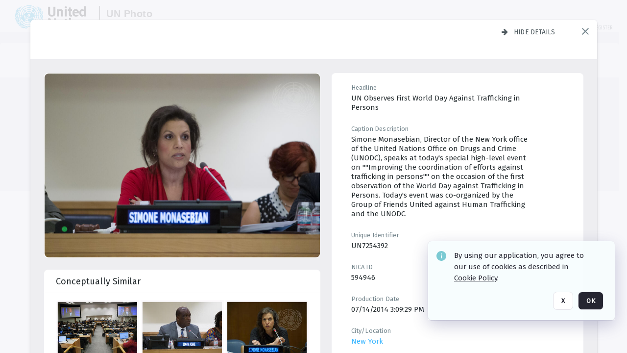

--- FILE ---
content_type: text/html; charset=utf-8
request_url: https://dam.media.un.org/asset-management/2AM9LOB2I6LX?FR_=1&W=1280&H=720
body_size: 95878
content:
<!DOCTYPE HTML>
<!--  
              All source code is copyright of Orange Logic
                       http://www.orangelogic.com    
-->
<html lang="en">
    <head>
        <meta charset="utf-8">
        <script nonce-alt="05c2cd9821116381e3676d21202bc078" nonce="MmU3YTY2YWM4YWRkNmQ1ZDNiZDA5MjcwZWZmN2I1Yjc=" type="module" src="https://design-system.orangelogic.com/entry.1.0.196.js"></script>
<script nonce-alt="05c2cd9821116381e3676d21202bc078" nonce="MmU3YTY2YWM4YWRkNmQ1ZDNiZDA5MjcwZWZmN2I1Yjc="> window.dataLayer = window.dataLayer || []; window.dataLayer.push({'event': 'user_company_data_push', 'user_email': '', 'user_first_name': 'anonymous', 'user_last_name': 'anonymous', 'user_company': '', 'user_authenticated?': false, 'user_ol?': false, 'user_country': 'US', 'user_language': 'English', 'account_id': 'UN0', 'account_name': 'United Nations Photo', 'app_production?': true, 'app_release': 'LONDON'});</script> 
<script nonce-alt="05c2cd9821116381e3676d21202bc078" nonce="MmU3YTY2YWM4YWRkNmQ1ZDNiZDA5MjcwZWZmN2I1Yjc="> (function (w, d, s, l, i){w[l]=w[l] || []; w[l].push({"gtm.start": new Date().getTime(), event: "gtm.js"}); var f=d.getElementsByTagName(s)[0], j=d.createElement(s), dl=l !="dataLayer" ? "&l=" + l : ""; j.async=true; j.src="https://www.googletagmanager.com/gtm.js?id=" + i + dl; f.parentNode.insertBefore(j, f);})(window, document, "script", "dataLayer", "GTM-KZDW94R");</script> 
<script nonce-alt="05c2cd9821116381e3676d21202bc078" nonce="MmU3YTY2YWM4YWRkNmQ1ZDNiZDA5MjcwZWZmN2I1Yjc="> (function (w, d, s, l, i){w[l]=w[l] || []; w[l].push({"gtm.start": new Date().getTime(), event: "gtm.js"}); var f=d.getElementsByTagName(s)[0], j=d.createElement(s), dl=l !="dataLayer" ? "&l=" + l : ""; j.async=true; j.src="https://www.googletagmanager.com/gtm.js?id=" + i + dl; f.parentNode.insertBefore(j, f);})(window, document, "script", "dataLayer", "GTM-N6B5HX8S");</script> 
 

        <meta http-equiv="X-UA-Compatible" content="IE=edge,chrome=1" />
        <meta http-equiv="content-type" content="text/html; charset=UTF-8" />
        <base href="https://dam.media.un.org/" />
        <link rel="shortcut icon" href="Assets/V2/ChFVTjdTNTAwMDAwMDAwMDAwMxIGVFJNaXNjGiRcVFJNaXNjXDdmXDNjXDY0XDJmXDk3XFVOOU1TQzM2NS5pY28iBAgBEA9iCVVOOU1TQzM2NQ--~/NetyvIl7n7R9rnPW/NetyvIl7n7R9rnPW/UN9MSC365.ico" />
        <link rel="icon" href="Assets/V2/ChFVTjdTNTAwMDAwMDAwMDAwMxIGVFJNaXNjGiRcVFJNaXNjXDdmXDNjXDY0XDJmXDk3XFVOOU1TQzM2NS5pY28iBAgBEA9iCVVOOU1TQzM2NQ--~/NetyvIl7n7R9rnPW/NetyvIl7n7R9rnPW/UN9MSC365.ico" />
        <link rel="preconnect" href="https://fonts.googleapis.com">
<link rel="preconnect" href="https://fonts.gstatic.com" crossorigin>
<link rel="preload" href="https://fonts.googleapis.com/css?family=Muli:400,400i,600,700,800" as="style">
<link href="https://fonts.googleapis.com/css?family=Muli:400,400i,600,700,800" rel="stylesheet" type="text/css">
<link href="https://fonts.googleapis.com/css2?family=Fira+Sans+Condensed:wght@300;400;600&family=Fira+Sans+Extra+Condensed:wght@300;400;600&family=Fira+Sans:wght@300;400&display=swap" rel="preload" as="style">
<link href="https://fonts.googleapis.com/css2?family=Fira+Sans+Condensed:wght@300;400;600&family=Fira+Sans+Extra+Condensed:wght@300;400;600&family=Fira+Sans:wght@300;400&display=swap" rel="stylesheet">
<link rel="preload" href="https://maxcdn.bootstrapcdn.com/font-awesome/4.7.0/css/font-awesome.min.css" as="style">
<link rel="stylesheet" href="https://maxcdn.bootstrapcdn.com/font-awesome/4.7.0/css/font-awesome.min.css">
<meta name="viewport" />
<meta name="description" content="The UN Photo Library's mission is to provide access to and preserve the photo archives from over 75 years of the history of the Organization captured by UN Photographers and partners around the world. The Library’s photo collections are widely accessible to UN Offices, UN Family Organizations, professional media organizations, broadcasters, independent producers, publishers (print and online), governments, institutions and non-governmental organizations, researchers and civil society at large. We also aim to support audiovisual productions and foster public understanding of the United Nations and its goals by providing customer services and photo materials in a timely and efficient manner to professional clients around the world.">
<meta name="keywords" content="Department of Global Communications, UN Global Communications, DGC, Department of Public Information, DPI, United Nations Photo Library, Security Council, General Assembly, Meetings and Conferences, Security Council Stakeout, Economic and Social Council, Trusteeship Council, UN Secretariat, UN Photographers, Multimedia, UN Multimedia, Secretary-General, UN Photo Collections, UN Photo Stories, Peacekeeping Photos, UN Photo DAM, Digital Assets Management System">
<meta name="description" content=" - UN7254392

Simone Monasebian, Director of the New York office of the United Nations Office on Drugs and Crime (UNODC), speaks at today&#39;s special high-level event on &quot;&quot;Improving the coordination of efforts against trafficking in persons&quot;&quot; on the occasion of the first observation of the World Day against Trafficking in Persons. Today&#39;s event was co-organized by the Group of Friends United against Human Trafficking and the UNODC."><link rel="canonical" href="https://dam.media.un.org/archive/UN-Special-high-level-event-devoted-to-the-first-observation-of-the-World-Day-against-Trafficking-in-Persons--2AM9LOB2I6LX.html" />
        <title>United Nations Photo - UN Special high-level event devoted to the first observation of the World Day against Trafficking in Persons.</title>
        <script type="text/javascript" nonce="MmU3YTY2YWM4YWRkNmQ1ZDNiZDA5MjcwZWZmN2I1Yjc=" id="inline_initial_script">
  (function () {
    window.CSPEnabled = true;

    UtilsLoadScript = function (_asUrls, _fCallbackSuccess, _fCallBackFail, _bCache) {
      Utils.LoadScriptWithNonce(_asUrls, _fCallbackSuccess, _fCallBackFail, _bCache, 'MmU3YTY2YWM4YWRkNmQ1ZDNiZDA5MjcwZWZmN2I1Yjc=');
    };

   UtilsEvalScripts = function (_sScript) {
       return Utils.EvalScriptsWithNonce(_sScript, 'MmU3YTY2YWM4YWRkNmQ1ZDNiZDA5MjcwZWZmN2I1Yjc=');
   };

   UtilsEvalScriptsWithResult = function (_sScript) {
       return Utils.EvalScriptsResultWithNonce(_sScript, 'MmU3YTY2YWM4YWRkNmQ1ZDNiZDA5MjcwZWZmN2I1Yjc=');
   };

    var oElement = document.getElementById("inline_initial_script");
    oElement.parentNode.removeChild(oElement);

    UtilsValidateNonceAlt = function(_sNonceAlt) {
      return _sNonceAlt=== '05c2cd9821116381e3676d21202bc078';
    }

   UtilsValidateNonce = function(_sNonce) {
      return _sNonce === 'MmU3YTY2YWM4YWRkNmQ1ZDNiZDA5MjcwZWZmN2I1Yjc=';
    }
  })();
</script><link rel="preload" href="https://dam.media.un.org/ClientFiles/COR/Styles/TEMP_SFbddb04/FrontEnd_SkinFamilyccbd6ee8e1bcfec15065c6a393c3abddMAC.css" as="style"><link href="https://dam.media.un.org/ClientFiles/COR/Styles/TEMP_SFbddb04/FrontEnd_SkinFamilyccbd6ee8e1bcfec15065c6a393c3abddMAC.css" rel="stylesheet"><link rel="preload" href="https://dam.media.un.org/ClientFiles/COR/Styles/TEMP_SFbddb04/AdminV3_SkinFamily6679bf4fb0546256e487ffb74b16a870MAC.css" as="style"><link href="https://dam.media.un.org/ClientFiles/COR/Styles/TEMP_SFbddb04/AdminV3_SkinFamily6679bf4fb0546256e487ffb74b16a870MAC.css" rel="stylesheet"><link rel="preload" nonce-alt='05c2cd9821116381e3676d21202bc078' nonce='MmU3YTY2YWM4YWRkNmQ1ZDNiZDA5MjcwZWZmN2I1Yjc=' href="Include/TEMP3/638884138060000000.js" as="script"><script nonce-alt='05c2cd9821116381e3676d21202bc078' nonce='MmU3YTY2YWM4YWRkNmQ1ZDNiZDA5MjcwZWZmN2I1Yjc=' type="text/javascript" src="Include/TEMP3/638884138060000000.js"></script><link rel="preload" nonce-alt='05c2cd9821116381e3676d21202bc078' nonce='MmU3YTY2YWM4YWRkNmQ1ZDNiZDA5MjcwZWZmN2I1Yjc=' href="/Include/Matrix5/OnDemand/DamView/SidePanelController.js" as="script"><script nonce-alt='05c2cd9821116381e3676d21202bc078' nonce='MmU3YTY2YWM4YWRkNmQ1ZDNiZDA5MjcwZWZmN2I1Yjc=' type="text/javascript" src="/Include/Matrix5/OnDemand/DamView/SidePanelController.js"></script> 
        
    </head>
    <body style="opacity: 0;"  >
        <noscript nonce-alt="05c2cd9821116381e3676d21202bc078" nonce="MmU3YTY2YWM4YWRkNmQ1ZDNiZDA5MjcwZWZmN2I1Yjc=" ><iframe src="https://www.googletagmanager.com/ns.html?id=GTM-KZDW94R" height="0" width="0" style="display:none;visibility:hidden"></iframe></noscript> 
 

<script nonce-alt="05c2cd9821116381e3676d21202bc078" nonce="MmU3YTY2YWM4YWRkNmQ1ZDNiZDA5MjcwZWZmN2I1Yjc=">
Param.ImageAnnotatorVersion = "V2";
Param.VideoAnnotatorVersion = "V2";
</script>
        <div id="WaitMsg" style="display: none;">
            <div id="WaitMsgContent"></div>
            <a id="WaitMsgClose" class='clickable' style="">Close</a>
        </div>
        <div id="LoadingPopupMask" class="LoadingPopupMaskClass"></div>
        <div class="lds-default lds-position LoadingPopupClass" id="LoadingPopupID"><div></div><div></div><div></div><div></div><div></div><div></div><div></div><div></div></div>
		<input type="hidden" id="Clipboard" />
		<form id="Form1" method="post" enctype="multipart/form-data" onsubmit="return false;" autocomplete="off">
		    <div id="PreRenderContent"></div>
			<div id="BodyContent"><div class="ABS VF A3" id="a3.1" data-p="al,,0,b,,0,,,-1,,,-1," data-r='{"sfa":"A3","PopupType":"53944"}' data-vf="DefaultRoot_DamView_VForm"><div class="BG"></div><div id="a3.1:MainScrollPnl" class="CT Panel ABS kk5w1830 ScrollBar_Default" data-p=",,0,,,0,,screen,,,,-1," data-r='{"FID":"MainScrollPnl"}'><div class="BG"></div><div id="a3.1:GlobalPage" class="CT Panel ABS" data-p=",,,,,0,,,,,,-1," data-r='{"FID":"SuperContainer","aFx":"if (SidebarPnl.width > 0) { SidebarPnl.r } else { _parent.c }","aFw":"screen-SidebarPnl"}'><header id="a3.1:HeaderPnl" class="CT Panel ABS" style="z-index:2;" data-p=",,,,,0,i,_parent,,,,89," data-r='{"FID":"SuperContainer","aFx":"if (SidebarPnl.width > 0) { 0 } else { _parent.c }"}'><div class="ABS PageHeader_VForm VF CCC" id="a3.1.2" data-p="al,,0,b,,0,,,-1,,,-1," data-r='{"PopupType":"92831"}' data-vf="PageHeader_DamView_VForm"><div class="BG"></div><div id="a3.1.2:PageHeaderBg" class="CT Panel ABS v3pr81oq   " data-p=",,0,,,0,,PageHeaderPnl,,,PageHeaderPnl,-24,"><div class="BG"></div></div><nav id="a3.1.2:PageHeaderPnl" class="CT Panel ABS  FullMode" data-p=",,0,,,0,i,_ancestor:SuperContainer,,,,89," data-r='{"FPR":20,"FPL":30}' name="anchor_Top"><div class="BG"></div><div class="CT Image ABS   ci7pxgj5 " id="a3.1.2:Logo" data-p=",,30,,,10,,,-1,,,50," data-r='{"FID":"HeaderLogo","AutoScalePolicy":"fitheight","AutoScaleVerticalAlign":"top","AutoScaleHorizontalAlign":"left"}' style="z-index:2;"><a href="https://dam.media.un.org/?" style="background: url(ClientFiles/COR/Images/transparent_pixel.png) repeat;" ><img id="a3.1.2:Logo_img" src="Assets/V2/ChFVTjdTNTAwMDAwMDAwMDAwMxIGVFJNaXNjGiVcVFJNaXNjXDZlXGFmXDc0XDI2XGUwXFVON01TQzIyNzcucG5nIgQIARAPYgpVTjdNU0MyMjc3~/Uchsi_F3ZTXXyJHZ/Uchsi_F3ZTXXyJHZ/UN7MSC2277.png" alt="The page header&#x27;s logo" /></a></div><div id="a3.1.2:MastHeadSepPnl" class="CT Panel ABS gq08365j" style="width:1px;" data-p="r,Logo,,c,Logo,,,,1,,,46,"><div class="BG"></div></div><div id="a3.1.2:LogoAdjacent1Lbl" class="CT Label ABS _FL" data-p="r,MastHeadSepPnl,13,c,MastHeadSepPnl,-12,,,100,,,-1," style="width:100px;"><div class="Lbl" id="a3.1.2:LogoAdjacent1Lbl_Lbl"><div style="color: #4d4d4d; font-weight: bold; font-size: 1.7006116208rem; margin-top: 10.8475998092px; font-family: Roboto Condensed, Helvetica Neue, Helvetica, Arial, sans-serif; line-height: 1; letter-spacing: 0.027em; text-decoration: none; padding: 0;">UN Photo</div></div></div><div id="a3.1.2:WorkspaceSelectorContainer" class="CT Panel ABS" data-p="r,,,at,,,,,-1,,,-1," data-r='{"FID":"WorkspaceSelectorContainer","Ethereal":true}'></div><div id="a3.1.2:LogoAdjacent2Lbl" class="CT Label ABS _FL" data-p="al,LogoAdjacent1Lbl,,b,LogoAdjacent1Lbl,-7,,,360,,,-1," style="width:360px;"><div class="Lbl" id="a3.1.2:LogoAdjacent2Lbl_Lbl"><div style="color: #4d4d4d; font-weight: bold; font-size: 1.7006116208rem; margin-top: 5.8475998092px; font-family: Roboto Condensed, Helvetica Neue, Helvetica, Arial, sans-serif; line-height: 1; letter-spacing: 0.027em; text-decoration: none; padding: 0;">Digital Asset Management System</div></div></div><div id="a3.1.2:AsyncTaskNotifierPnl" class="CT Panel ABS" style="z-index:3;" data-p="l,Container4Pnl,,,,,,,-1,,,-1," data-r='{"aFy":"Container4Pnl.at+-2","PG":"screen"}'><div class="ABS VF" id="a3.1.2.1" data-p="al,,0,b,,0,,,250,,,-1," data-r='{"InstanceName":"NotificationManager","PopupType":"24177"}' data-vf="AsyncTaskNotifier_VForm"><div class="BG"></div></div></div><nav id="a3.1.2:Container4Pnl" class="CT PanelFloat ABS ClearFixC" style="z-index:3;" data-p="ar,_parent,-5,ab,_parent,-15,,,-1,,,24," data-r='{"FPR":24,"FPL":10,"FloatHSpacing":"16"}'><div class="BG"></div><div id="a3.1.2:UploadPnl" class="CT Panel ABS" data-p="al,,0,b,,0,,,-1,,,-1,"></div><div id="a3.1.2:LoginLink" class="CT Button ABS s3l741gw r556igfn NoWrap" data-p=",,0,t,,,,,-1,,,-1,"><div class="BG"></div><a href="https://dam.media.un.org/CS.aspx?VP3=LoginRegistration&L=True&R=False" aria-label="Login">Login</a></div><div id="a3.1.2:Sep StandardReg" class="CT Panel ABS y8aev65c" style="width:1px;" data-p="al,,0,b,,0,,,1,,,15,"><div class="BG"></div></div><div id="a3.1.2:StandardLogin" class="CT Button ABS s3l741gw r556igfn NoWrap" data-p=",,0,t,,,,,-1,,,-1,"><div class="BG"></div><a href="https://dam.media.un.org/saml2/login.aspx" aria-label="Staff Login">Staff Login</a></div><div id="a3.1.2:Sep2_5" class="CT Panel ABS y8aev65c" style="width:1px;" data-p="al,,0,b,,0,,,1,,,15,"><div class="BG"></div></div><div id="a3.1.2:RegisterLink" class="CT Button ABS s3l741gw r556igfn NoWrap" data-p=",,0,t,,,,,-1,,,-1,"><div class="BG"></div><a href="https://dam.media.un.org/CS.aspx?VP3=LoginRegistration&L=False&R=True" aria-label="Register">Register</a></div></nav><div id="a3.1.2:BG_Panel_White" class="CT Panel ABS v3pr81oq" data-p="al,,0,at,_parent,,,screen,,,,-1,"><div class="BG"></div></div></nav><div id="a3.1.2:CookieAcceptanceWrapperPnl" class="CT Panel ABS FE" style="z-index:3" data-p="c,_parent,,,,0,,,-1,,,-1," data-r='{"PG":"screen"}'><div class="BG"></div></div><input type="hidden" name="a3.1.2:HiddenUserInfo" id="a3.1.2:HiddenUserInfo" value="anonymous anonymous " data-p="al,,0,b,,0,,,-1,,,-1,"></div></header><div id="a3.1:RootVFormMainPnl" class="CT Panel ABS" data-p="c,_parent,,,,0,i,_parent,,,,-1," data-r='{"FID":"SuperContainer"}'><div class="ABS DamView VF A3" id="a3.1.4" data-p="al,,0,b,,0,,,-1,,,-1," data-r='{"sfa":"A3","PopupType":"-80335"}' data-vf="DamView_VForm"><div class="BG"></div><div id="a3.1.4:Background" class="CT Panel ABS c6427ed1" data-p=",,0,,,0,,_parent,,,_parent,," data-r='{"Ethereal":true}'><div class="BG"></div></div><div id="a3.1.4:PageHeaderPnl" class="CT Panel ABS" data-p=",,0,at,_parent,-1,,_parent,,,,," data-r='{"aFh":"89-22"}'></div><div id="a3.1.4:HeaderPanel" class="CT Panel ABS v3pr81oq   " style="z-index:1;" data-p="al,MainPanel,,,,89,,MainPanel,,,,-1," data-r='{"FID":"SuperContainer","FPT":0,"FPR":16,"FPB":0,"FPL":16,"Ethereal":true}'><div class="BG"></div></div><main id="a3.1.4:MainPanel" class="CT Panel ABS v3pr81oq s7h848i8" data-p="r,LeftMargin,,b,HeaderPanel,-1,,,,,,-1," data-r='{"FID":"SuperContainer","aFw":"_ancestor:SuperContainer.i-LeftMargin-RightMargin"}' name="anchor_Top"><div class="BG"></div><div id="a3.1.4:ScrollTopPnl" class="CT Panel ABS" data-p="al,,0,,,,,,-1,,,-1," data-r='{"aFy":"_ref:PageHeader.at-_ref:ActiveAnnouncements_VForm_AnnouncementsPnl.height"}'></div><div id="a3.1.4:FixedOnScroll" class="CT Panel ABS v3pr81oq" style="z-index:1;" data-p="al,_parent,,,,0,,_parent,,,,-1," data-r='{"FID":"SuperContainer","FPR":24,"FPL":24}'><div class="BG"></div><div id="a3.1.4:NavPanel" class="CT Panel ABS" data-p="al,,0,b,,0,,,-1,,,-1,"></div></div><div id="a3.1.4:ResultsPanel" class="CT Panel ABS" data-p="al,,0,b,FixedOnScroll,,,,-1,,,-1," data-r='{"FPT":0,"FPR":0,"FPB":70,"FPL":0}'></div><div id="a3.1.4:BottomNavPnl" class="CT Panel ABS" data-p="al,_parent,,b,ResultsPanel,-40,,_parent,,,,-1,"></div><div id="a3.1.4:DynamicBottomPnls" class="CT Panel ABS" data-p="al,_parent,,b,,,i,_parent,,,,-1," data-r='{"FID":"SuperContainer"}'></div></main><div id="a3.1.4:SearchResultLoadingPnl" class="CT Panel ABS" style="pointer-events: none" data-p="al,MainPanel,,,,89,,MainPanel,,,,," data-r='{"FID":"SuperContainer","aFh":"max(MainPanel+HeaderPanel,300)"}'></div><div id="a3.1.4:NoLeftPnl" class="CT Panel ABS" style="width:124px;" data-p=",,0,,,89,,,124,,,-1,"></div><div id="a3.1.4:NoRightPnl" class="CT Panel ABS" style="width:124px;" data-p=",,0,,,89,,,124,,,-1,"></div><div id="a3.1.4:LeftShadow" class="CT Panel ABS MustBeIncludedInFixedPos q23p7ue1" style="box-shadow: 0px 10px 35px 0px #4D4D874D; pointer-events:none; z-index:1;" data-p="al,LeftPanel,,at,LeftPanel,,,,,,LeftPanel,," data-r='{"aFw":"max(0, 1-LeftPanelSizer+LeftPanel-16)"}'><div class="BG"></div></div><div id="a3.1.4:RightShadow" class="CT Panel ABS MustBeIncludedInFixedPos q23p7ue1" style="box-shadow: 0px 10px 35px 0px #4D4D874D; pointer-events:none; z-index:1;" data-p="ar,RightPanel,,at,RightPanel,,,,,,RightPanel,," data-r='{"aFw":"max(0, 1-RightPanelSizer+RightPanel-16)"}'><div class="BG"></div></div><div id="a3.1.4:HiddenPnl" class="CT Panel ABS InvisibleC jkr4l617" style=" left:0px;top:0px;width:0px;height:0px;" data-p=",,0,,,0,,,0,,,0," data-r='{"Ethereal":true,"PPA":true}'><div class="BG"></div><div id="a3.1.4:LeftMargin" class="CT Panel ABS InvisibleC" data-p=",,0,b,,0,,,,,,0," data-r='{"aFw":"max(LeftPanelSizer+4*min(LeftPanelSizer,1),ShowLeftPnl+24*min(ShowLeftPnl,1))","Ethereal":true}'><div class="BG"></div></div><div id="a3.1.4:RightMargin" class="CT Panel ABS InvisibleC" data-p=",,0,b,,0,,,,,,0," data-r='{"aFw":"max(RightPanelSizer+4*min(RightPanelSizer,1),ShowRightPnl+24*min(ShowRightPnl,1))+17","Ethereal":true}'><div class="BG"></div></div><div id="a3.1.4:LeftPanelSizer" class="CT Panel ABS InvisibleC" data-p="al,,0,b,,0,,LeftPanel,,,,-1," data-r='{"Ethereal":true}'><div class="BG"></div></div><div id="a3.1.4:RightPanelSizer" class="CT Panel ABS InvisibleC" data-p="al,,0,b,,0,,RightPanel,,,,-1," data-r='{"Ethereal":true}'><div class="BG"></div></div></div><div class="FreeHtml"><style>

@media (hover: hover) {
  [data-side-panel-actions] { visibility:hidden; }
  [data-side-panel]:hover [data-side-panel-actions] { visibility:visible; }
}
[data-side-panel]:focus-within [data-side-panel-actions] { visibility:visible; }

</style></div><div id="a3.1.4:IEScript" class="CT Button ABS NoWrap" data-p="al,,0,b,,0,,,-1,,,-1," data-r='{"Ethereal":true}'><div class="BG"></div><a  tabindex="0" role="presentation"></a></div><div id="a3.1.4:FixedBottomPnl" class="CT Panel ABS InvisibleC" data-p="al,screen,,ab,screen,,,screen,,,,70," data-r='{"FID":"SuperContainer","Ethereal":true}' data-stayinview="true"><div class="ABS DamView_SelectionBar VF" id="a3.1.4.3" data-p="al,,0,b,,0,,,-1,,,-1," data-r='{"InstanceName":"SelectionBarVForm","PopupType":"32647"}' data-vf="DamView_SelectionBar_VForm" data-pv='{"prop-tic":"0","prop-sel-group":"DamViewDoc_q7ot"}' data-state-id="a3.1.4.5"><div class="BG"></div><div id="a3.1.4.3:RefreshBtn" class="CT Button ABS NoWrap" data-p="al,,0,b,,0,,,-1,,,-1,"><div class="BG"></div><a  tabindex="0" role="button"></a></div><div id="a3.1.4.3:BackgroundPnl" class="CT Panel ABS qfn3c27j SelectionBarContainer   InvisibleC" data-p=",,0,,,0,,_ancestor:SuperContainer,,,_ancestor:SuperContainer,,"><div class="BG"></div><div id="a3.1.4.3:MainPnl" class="CT Panel ABS v3pr81oq  SelectionBarMainPnl" data-p=",,0,,,0,i,_parent,,i,_parent,," data-r='{"Ethereal":false}' data-stayinview="true"><div class="BG"></div><div id="a3.1.4.3:MainItemsHolderPnl" class="CT Panel ABS" style="pointer-events:none;" data-p=",_parent,,,_parent,,,_parent,,,_parent,,"><div id="a3.1.4.3:SelectionInfoPnl" class="CT Panel ABS" data-p="al,,0,c,_parent,,,,,,,-1," data-r='{"aFw":"_parent.i-ActionButtonsPnl.i-50"}'><span class="damview-selectionbar-count" style="position:absolute;top:50%;transform:translateY(-50%);">0</span><div id="a3.1.4.3:SelectionControlsPnl" class="CT Panel ABS damview-selectionbar-selectioncontrolspnl InvisibleC" style="pointer-events: auto;" data-p="r,,,c,_parent,,,,-1,,,-1,"><div class="BG"></div><div id="a3.1.4.3:SelectedInfoLbl" class="CT Label ABS k7428n0s kpp02u8s w5cqbv36" data-p=",,0,c,_parent,,,,-1,,,-1," style="width:9999px"><span class="Lbl" id="a3.1.4.3:SelectedInfoLbl_Lbl">Selected&nbsp;</span></div><div id="a3.1.4.3:InvertSelectionBtn" class="CT Button ABS k0b364rc    NoWrap" data-p="r,,20,,,0,,,-1,,,-1,"><div class="BG"></div><a  tabindex="0" role="button" aria-label="Invert selection">Invert selection</a></div><div id="a3.1.4.3:DeselectSomeBtn" class="CT Button ABS k0b364rc    NoWrap" data-p="r,InvertSelectionBtn,16,,,0,,,-1,,,-1," data-r='{"DeselectSomeForGroup":"DamViewDoc_q7ot"}'><div class="BG"></div><a  tabindex="0" aria-label="Deselect all" role="presentation">Deselect all</a></div><div id="a3.1.4.3:DeselectFullBtn" class="CT Button ABS k0b364rc    NoWrap" data-p="r,InvertSelectionBtn,16,,,0,,,-1,,,-1," data-r='{"DeselectFullForGroup":"DamViewDoc_q7ot"}'><div class="BG"></div><a  tabindex="0" aria-label="Deselect all" role="presentation">Deselect all</a></div></div></div><input type="hidden" name="a3.1.4.3:FLAVFORMS" id="a3.1.4.3:FLAVFORMS" value="0"><div id="a3.1.4.3:ActionButtonsPnl" class="CT PanelFloat ABS" style="pointer-events: auto;" data-p="ar,_parent,-44,c,_parent,,,,-1,,,-1," data-r='{"FloatDirection":"horizontal","FloatSpacing":"16"}'></div><div id="a3.1.4.3:RefreshViewboxBtn" class="CT Button ABS k0b364rc InvisibleC RefreshViewboxBtn NoWrap" data-p="l,,-20,c,ExportDataGridPnl,,,,-1,,,-1," style="pointer-events: auto;"><div class="BG"></div><a  tabindex="0" role="button" aria-label="Refresh the current view"><i class="ico fa fa-refresh">&nbsp;</i>Click here to refresh results</a></div></div><div id="a3.1.4.3:RefreshPnl" class="CT Panel ABS v3pr81oq  SelectionBarMainPnl InvisibleC StandaloneRefreshPnl" style="pointer-events:none;" data-p=",,0,,,0,,_ancestor:SuperContainer,,,_ancestor:SuperContainer,,"><div class="BG"></div><div id="a3.1.4.3:StandalongRefreshBtn" class="CT Button ABS k0b364rc InvisibleC RefreshViewboxBtn NoWrap" data-p="c,_parent,,c,_parent,,,,-1,,,-1,"><div class="BG"></div><a  tabindex="0" role="button" aria-label="Refresh the current view"><i class="ico fa fa-refresh">&nbsp;</i>Click here to refresh results</a></div></div></div></div></div></div><div id="a3.1.4:StatePnl" class="CT Panel ABS InvisibleC" style=" left:0px;top:0px;width:0px;height:0px;" data-p=",,0,,,0,,,0,,,0," data-r='{"Ethereal":true,"PPA":true}'><div class="BG"></div><div class="ABS VF" id="a3.1.4.5" data-p="al,,0,b,,0,,,-1,,,-1," data-r='{"PopupType":"10368"}' data-vf="DamView_State_VForm" data-trigprops='{&quot;STATE_ID&quot;:&quot;DamView_VPage.RootID.DamView_VPage.State&quot;}' data-state-id="a3.1.4.5"><div class="BG"></div><div id="a3.1.4.5:UsefulSubVFormsPnl" class="CT Panel ABS" data-p="al,,0,b,,0,,,-1,,,-1,"></div><div id="a3.1.4.5:SelectionChangeBtn" class="CT Button ABS NoWrap" data-p="al,,0,b,,0,,,-1,,,-1,"><div class="BG"></div><a  tabindex="0" role="button"></a></div></div></div></div></div><div id="a3.1:ScreenBottomAnchor" class="CT Anchor ABS" data-p=",,,b,screen,,,,,,,,"></div></div></div><div class="ABS VF" id="a3.1.1" data-p="al,,0,b,,0,,,-1,,,-1," data-r='{"PopupType":"2440"}' data-vf="ActiveAnnouncements_VForm" data-trigprops='{&quot;TPoints&quot;:&quot;:*&quot;}'><div class="BG"></div><div id="a3.1.1:MainPnl" class="CT Panel ABS" data-p="al,,0,b,,0,i,_ancestor:SuperContainer,,,,-1,"><div id="a3.1.1:AnnouncementsPnl" class="CT PanelFloat ABS active-announcements invisible-on-first-render" data-p="al,screen,,at,screen,,i,_parent,,,,-1," data-r='{"FID":"ActiveAnnouncements_VForm_AnnouncementsPnl","Ethereal":true,"FloatDirection":"vertical","FloatSpacing":"0","PG":"popuptitlebar"}'><div class="BG"></div></div><div id="a3.1.1:ScriptPnl" class="CT Panel ABS" style=" left:0px;top:0px;width:0px;height:0px;" data-p=",,0,,,0,,,0,,,0," data-r='{"PPA":true}'><div id="a3.1.1:ActivateAnnouncementScript" class="CT Button ABS NoWrap" data-p="al,,0,b,,0,,,-1,,,-1,"><div class="BG"></div><a  tabindex="0" role="presentation"></a></div></div></div></div><div class="ABS VF" id="a3.1.3" data-p="al,,0,b,,0,,,-1,,,-1," data-r='{"PopupType":"22542"}' data-vf="WebDownloaderV2_VForm"><div class="BG"></div><div id="a3.1.3:ContainerPnl" class="CT Panel ABS" data-p="al,,0,b,,0,,,-1,,,-1,"><div class="ABS VF" id="a3.1.3.1" data-p="al,,0,b,,0,,,-1,,,-1," data-r='{"InstanceName":"Downloader","PopupType":"76306"}' data-vf="ReactHost_Downloader_VForm"><div class="BG"></div><div id="a3.1.3.1:GlobalPnl" class="CT Panel ABS" data-p="al,,0,b,,0,i,_ancestor:SuperContainer,,,,-1," data-r='{"PG":"notification"}'><div class="FreeHtml"><div id="div_host_orangelogic.react.downloader_gyh2nlUCg8" style="width: 100%; height: 100%;"></div>
</div></div></div></div><div id="a3.1.3:ProxyPnl" class="CT Panel ABS InvisibleC" style="width:0px;" data-p="al,,0,b,,0,,,0,,,0," data-r='{"Ethereal":true}'><div class="BG"></div><div data-pid="a3.1.3:FolderNameProxyTxt" class="CT TextBox NoLabel  ABS InvisibleC" data-p="al,,0,b,,0,,,0,,,0," data-r='{"Ethereal":true}' style="width:0px;"><div class="Input"><input type="text" id="a3.1.3:FolderNameProxyTxt" name="a3.1.3:FolderNameProxyTxt" value="" aria-label="Input your folder name proxy here" /></div></div></div><div id="a3.1.3:ProxyJS" class="CT Button ABS" data-p="al,,0,b,,0,,,0,,,0," data-r='{"Ethereal":true}' style="width:0px;"><div class="BG"></div><a  tabindex="0" role="presentation"></a></div></div><div class="ABS VF" id="a3.1.5" data-p="al,,0,b,,0,,,-1,,,-1," data-r='{"PopupType":"-60025"}' data-vf="ObjectsRefreshTrigger_VForm"><div class="BG"></div></div><div class="ABS VF" id="a3.1.6" data-p="al,,0,b,,0,,,-1,,,-1," data-r='{"PopupType":"2456"}' data-vf="HiddenCmsLink_VForm"><div class="BG"></div><div id="a3.1.6:NoSizePnl" class="CT Panel ABS kk5w1830" style="overflow: hidden;display: none;width:0px;" data-p="al,,0,b,,0,,,0,,,0,"><div class="BG"></div><div id="a3.1.6:Pnl" class="CT Panel ABS bypass-announcement-top-offset" style="z-index:3;" data-p="al,screen,,at,screen,,,,-1,,,-1," data-r='{"PG":"notification"}'><div class="BG"></div></div><div id="a3.1.6:GoToLoginPage" class="CT Button ABS k0b364rc NoWrap" data-p="al,,0,b,,0,,,-1,,,-1,"><div class="BG"></div><a  tabindex="-1" role="button" aria-label="Go to Login page">Go to Login page</a></div></div></div><div class="ABS VF" id="a3.1.7" data-p="al,,0,b,,0,,,-1,,,-1," data-r='{"PopupType":"-13489"}' data-vf="IssueReporting_Overlay_VForm"><div class="BG"></div></div><div class="ABS VF" id="a3.1.8" data-p="al,,0,b,,0,,,-1,,,-1," data-r='{"PopupType":"12404"}' data-vf="Overlay_Wrapper_VForm"><div class="BG"></div><div id="a3.1.8:MainPnl" class="CT Panel ABS bypass-announcement-top-offset" data-p="c,screen,,at,screen,,,,-1,,,-1," data-r='{"Ethereal":true,"PG":"notification"}'><div class="BG"></div><div id="a3.1.8:SecuAnalysisPnl" class="CT Panel ABS" data-p="c,_parent,,at,_parent,,,,-1,,,-1," data-r='{"Ethereal":true}'></div><div id="a3.1.8:DebugBannerPnl" class="CT Panel ABS" data-p="c,_parent,,b,,0,,,-1,,,-1," data-r='{"Ethereal":true}'></div><div id="a3.1.8:SessionBannerPnl" class="CT Panel ABS" data-p="c,_parent,,,,,,,-1,,,-1," data-r='{"aFy":"if (b>0){return b + 1;}else {return _parent.at;}","Ethereal":true}'><div class="ABS VF A3" id="a3.1.8.1" data-p="al,,0,b,,0,,,-1,,,-1," data-r='{"sfa":"A3","PopupType":"42692"}' data-vf="SessionBanner_Overlay_VForm"><div class="BG"></div></div></div><div id="a3.1.8:IssueReportingPnl" class="CT Panel ABS" data-p="al,,0,b,,0,,,-1,,,-1,"></div></div></div><script type='text/javascript' nonce-alt='05c2cd9821116381e3676d21202bc078'  nonce='MmU3YTY2YWM4YWRkNmQ1ZDNiZDA5MjcwZWZmN2I1Yjc='>PreRenderMgr.GetInstance().AddFunction(function(){Utils.CheckPageResolution(1280, 720, '');Matrix3.AddAfterPreRenderCalls(function() {
    BindableElementsMgr.GetInstance().SetupElement(Matrix3.FindScope('a3.1.3'), 
                                               'InstructionsURL', 
                                               'raw', 
                                               "https://dam.media.un.org/CS.aspx?VP3=WebDownloaderV2_Instructions");
});Matrix3.AddAfterPreRenderCalls(function() {
    BindableElementsMgr.GetInstance().SetupElement(Matrix3.FindScope('a3.1.3'), 
                                               'DownloaderReady', 
                                               'raw', 
                                               false);
});Matrix3.AddAfterPreRenderCalls(function() {
    BindableElementsMgr.GetInstance().SetupElement(Matrix3.FindScope('a3.1.3'), 
                                               'DefaultDownloadFolder', 
                                               'raw', 
                                               null);
});Matrix3.AddAfterPreRenderCalls(function() {
    BindableElementsMgr.GetInstance().SetupElement(Matrix3.FindScope('a3.1.3'), 
                                               'UserID', 
                                               'identifier', 
                                               "");
});Matrix3.AddAfterPreRenderCalls(function() {
    BindableElementsMgr.GetInstance().SetupElement(Matrix3.FindScope('a3.1.3'), 
                                               'OpenDownloaderEvent', 
                                               'event', 
                                               null);
});Matrix3.AddAfterPreRenderCalls(function() {
    BindableElementsMgr.GetInstance().SetupElement(Matrix3.FindScope('a3.1.3'), 
                                               'LocationRequestedEvent', 
                                               'event', 
                                               null);
});Matrix3.AddAfterPreRenderCalls(function() {
    BindableElementsMgr.GetInstance().SetupElement(Matrix3.FindScope('a3.1.3'), 
                                               'LocationPickedEvent', 
                                               'event', 
                                               null);
});Matrix3.AddAfterPreRenderCalls(function() {
    BindableElementsMgr.GetInstance().SetupElement(Matrix3.FindScope('a3.1.3'), 
                                               'DownloadRequestedEvent', 
                                               'event', 
                                               null);
});Matrix3.AddAfterPreRenderCalls(function() {
    BindableElementsMgr.GetInstance().SetupElement(Matrix3.FindScope('a3.1.3'), 
                                               'OpenDirectoryPickerAction', 
                                               'action', 
                                               function(_sArg) {
if (typeof _sArg !== 'string') {
    _sArg = JSON.stringify(_sArg);
}
Matrix3.AddEvent('a3.1.3', 'OPEN_DIRECTORY_PICKER', 'VS', 'I', _sArg);
});
});Matrix3.AddAfterPreRenderCalls(function() {
    BindableElementsMgr.GetInstance().SetupElement(Matrix3.FindScope('a3.1.3'), 
                                               'PromptAction', 
                                               'action', 
                                               function(_sArg) {
if (typeof _sArg !== 'string') {
    _sArg = JSON.stringify(_sArg);
}
Matrix3.AddEvent('a3.1.3', 'PROMPT', 'VS', 'I', _sArg);
});
});Matrix3.AddAfterPreRenderCalls(function() {
    BindableElementsMgr.GetInstance().SetupElement(Matrix3.FindScope('a3.1.3'), 
                                               'PromptRepliedEvent', 
                                               'event', 
                                               null);
});Matrix3.AddAfterPreRenderCalls(function() {
    BindableElementsMgr.GetInstance().SetupElement(Matrix3.FindScope('a3.1.3.1'), 
                                               'Value', 
                                               'raw', 
                                               null);
});Matrix3.AddPrePositionCalls(function() {
    var oExecutionContext = new ExecutionContext('https://dam.media.un.org/', 'a3.1.3.1', '[POPUP_ID]', '[EVENT_OPEN_TRACKING_SUMARRY]', 'OPEN_POPUP', 'false', 'MM/DD/YYYY', 'null', {
    "darkMode": "false",

    "instructionsPopupWidth": 470,
    "instructionsPopupHeight": 200,

    "verbose": false,

    "allowForcedDownloadLocation": true,

    "downloadSpeedMonitorDuration": 5,

    "downloadDirectlyFromCloudIfPossible": true,
    "roundRobinCloudURLs": true,

    "chunkSize": 30,
    "minChunkSize": 1,
    "maxChunkSize": 100,
    "maxRetryPerChunk": 3,
    "autoUnlockAfterMinutes": 5,

    "downloadChunkMaxRetries": 3,
    "downloadChunkRetryMinWait": 5000,
    "downloadChunkRetryMaxWait": 5000,

    "backgroundJobDefaultInterval": 1000,

    "defaultMode": "rocket",

    "normalMode": {
        "maxInProgressChunksPerFile": 5,
        "backgroundJobInterval": {
            "FileChunkAssembler": 500,
            "ChunkDownloader": 500,
            "DownloadSpeedMonitor": 2000,
            "LockBreaker": 60000,
        },
        "backgroundJobInstancesCount": {
            "ChunkDownloader": 4,
            "FileChunkSplitter": 2,
            "FileChunkAssembler": 4,
        },
    },

    "rocketMode": {
        "maxInProgressChunksPerFile": 32,
        "backgroundJobInterval": {
            "FileChunkSplitter": 500,
            "FileChunkAssembler": 500,
            "ChunkDownloader": 500,
        },
        "backgroundJobInstancesCount": {
            "ChunkDownloader": 32,
            "FileChunkSplitter": 2,
            "FileChunkAssembler": 4,
        },
    },
    
    "massActionBatchSize": 200,

    "missingFileErrorMessage": "File does not exist",
    "networkErrorMessage": "Unable to connect to the server to download or the download location no longer exists",
    "notEnoughStorageErrorMessage": "Not enough storage to save file",

    "shouldHandlePathLimit": true,
});
    UIComponentLoader.ResolveDependencies('a3.1.3.1', [{"name":"instructionsURL","behavior":"raw"},{"name":"isReady","behavior":"raw"},{"name":"defaultDownloadFolder","behavior":"raw"},{"name":"userID","behavior":"identifier"},{"name":"openDownloaderEvent","behavior":"event"},{"name":"downloadRequestedEvent","behavior":"event"},{"name":"locationRequestedEvent","behavior":"event"},{"name":"locationPickedEvent","behavior":"event"},{"name":"openDirectoryPickerAction","behavior":"action"},{"name":"promptAction","behavior":"action"},{"name":"promptRepliedEvent","behavior":"event"}], {
    "instructionsURL": {name: "InstructionsURL"},
    "isReady": {name: "DownloaderReady"},
    "defaultDownloadFolder": {name: "DefaultDownloadFolder"},
    "userID": {name: "UserID"},
    "openDownloaderEvent": {name: "OpenDownloaderEvent"},
    "downloadRequestedEvent": {name: "DownloadRequestedEvent"},
    "locationRequestedEvent": {name: "LocationRequestedEvent"},
    "locationPickedEvent": {name: "LocationPickedEvent"},
    "openDirectoryPickerAction": {name: "OpenDirectoryPickerAction"},
    "promptAction": {name: "PromptAction"},
    "promptRepliedEvent": {name: "PromptRepliedEvent"}
}, oExecutionContext);
    UIComponentLoader.LoadComponent('a3.1.3.1', 
        [], 
        ['https://dam.media.un.org/webapi/extensibility/uicomponent/file_29_v1?componentName=orangelogic.react.downloader&fileName=js%5C787.a98ef459.chunk.js','https://dam.media.un.org/webapi/extensibility/uicomponent/file_29_v1?componentName=orangelogic.react.downloader&fileName=js%5Cmain.6b17900c.js'], 
        'mountDownloaderComponent', 
        'div_host_orangelogic.react.downloader_gyh2nlUCg8', 
        oExecutionContext);
});});</script><script type='text/javascript' nonce-alt='05c2cd9821116381e3676d21202bc078'  nonce='MmU3YTY2YWM4YWRkNmQ1ZDNiZDA5MjcwZWZmN2I1Yjc='>PostRenderMgr.GetInstance().AddFunction(function(){Utils.LoadScript('Include/TEMP3/638884138060000000_dyn.js',function(){$AddAction($Control('a3.1.2:PageHeaderBg',PanelCtrl.Const.CONTROL_NAME),'Action_AddClass','Over','DamViewPage','jwtm407v');$AddAction($Control('a3.1.2:PageHeaderBg',PanelCtrl.Const.CONTROL_NAME),'Action_RemoveClass','Leave','DamViewPage','jwtm407v');(function(){RegisterButtonEvent("a3.1.2:Logo","click",function(ev){})})();(function(){RegisterButtonEvent("a3.1.2:LoginLink","click",function(ev){})})();(function(){RegisterButtonEvent("a3.1.2:StandardLogin","click",function(ev){})})();(function(){RegisterButtonEvent("a3.1.2:RegisterLink","click",function(ev){})})();$AddEvent($Control('a3.1.2:PageHeaderPnl',PanelAdvancedCtrl.Const.CONTROL_NAME),'Event_Over','Over','DamViewPage','');$AddEvent($Control('a3.1.2:PageHeaderPnl',PanelAdvancedCtrl.Const.CONTROL_NAME),'Event_Out','Leave','DamViewPage','');FixedPos.Activate('a3.1.4:FixedOnScroll',0,null,false,false,false,false,'gwvnonbo',true,false,'',false,'','');PositionItem.SetProperty_Safe('a3.1.4:MainPanel','mbAnimate',true);FixedPos.Activate('a3.1.4:LeftShadow',0,null,false,false,false,false,null,false,false,'',false,'','');PositionItem.SetProperty_Safe('a3.1.4:LeftShadow','mbAnimate',true);FixedPos.Activate('a3.1.4:RightShadow',0,null,false,false,false,false,null,false,false,'',false,'','');PositionItem.SetProperty_Safe('a3.1.4:RightShadow','mbAnimate',true);(function(){SidePanelController.Activate({panelSelector:'[id="[VFORM_ID]:LeftPanel"]',openTriggerSelector:'[id="[VFORM_ID]:ShowLeftPnl"]',closeTriggerSelector:'[id="[VFORM_ID]:LeftPanelContent"]>[data-vf^="DamView_SidePanel_"] [id$=":CloseBtn"]',sizerSelector:'[id="[VFORM_ID]:LeftPanelSizer"]',changeModeTriggerSelectors:{free:'[id="[VFORM_ID]:LeftPanelContent"]>[data-vf^="DamView_SidePanel_"] [id$=":ChangeModeBtn_Free"]',pinned:'[id="[VFORM_ID]:LeftPanelContent"]>[data-vf^="DamView_SidePanel_"] [id$=":ChangeModeBtn_Pinned"]',},mode:"[LEFT_PANEL_MODE]",prefID:"[LEFT_PANEL_MODE_PREF_ID]",forcedMode:'pinned',onModeChange:function(mode){if(mode==="free"){$E("[VFORM_ID]:LeftPanel").css("z-index",99);}else{$E("[VFORM_ID]:LeftPanel").css("z-index","");}},});if("[LEFT_PANEL_MODE]"==="free"&&Utils.ParseBool("false")){$E("[VFORM_ID]:LeftPanel").css("z-index",99);}else{$E("[VFORM_ID]:LeftPanel").css("z-index","");}
SidePanelController.Activate({panelSelector:'[id="[VFORM_ID]:RightPanel"]',openTriggerSelector:'[id="[VFORM_ID]:ShowRightPnl"]',closeTriggerSelector:'[id="[VFORM_ID]:RightPanelContent"]>[data-vf^="DamView_SidePanel_"] [id$=":CloseBtn"]',sizerSelector:'[id="[VFORM_ID]:RightPanelSizer"]',changeModeTriggerSelectors:{free:'[id="[VFORM_ID]:RightPanelContent"]>[data-vf^="DamView_SidePanel_"] [id$=":ChangeModeBtn_Free"]',pinned:'[id="[VFORM_ID]:RightPanelContent"]>[data-vf^="DamView_SidePanel_"] [id$=":ChangeModeBtn_Pinned"]',},mode:"[RIGHT_PANEL_MODE]",prefID:"[RIGHT_PANEL_MODE_PREF_ID]",forcedMode:'pinned',onModeChange:function(mode){if(mode==="free"){$E("[VFORM_ID]:RightPanel").css("z-index",99);}else{$E("[VFORM_ID]:RightPanel").css("z-index","");}},});if("[RIGHT_PANEL_MODE]"==="free"&&Utils.ParseBool("false")){$E("[VFORM_ID]:RightPanel").css("z-index",99);}else{$E("[VFORM_ID]:RightPanel").css("z-index","");}})();(function(){var sGroup='DamViewDoc_##DAM_VIEW_INSTANCE##';var oMgr=MultipleSelectionMgr.GetInstance();var oCtrMgr=CtrlEventMgr.GetInstance();var bIsGroupInTopPopup=false;var fOnKeyDown=function(e){bIsGroupInTopPopup=oMgr.IsGroupInTopPopup(sGroup);};document.addEventListener('keydown',fOnKeyDown,true);var fOnCtrlKeyDown=function(e){if(bIsGroupInTopPopup){oMgr.SelectAll(sGroup);oCtrMgr.Broadcast('UpdateLists','BatchAttributes');e.preventDefault();}};$(document).bind('keydown','ctrl+a',fOnCtrlKeyDown);var fOnMetaKeyDown=function(e){if(bIsGroupInTopPopup){oMgr.SelectAll(sGroup);oCtrMgr.Broadcast('UpdateLists','BatchAttributes');e.preventDefault();}};$(document).bind('keydown','meta+a',fOnMetaKeyDown);var fOnEscKeyDown=function(e){if(bIsGroupInTopPopup){oMgr.DeselectAll(sGroup);oCtrMgr.Broadcast('UpdateLists','BatchAttributes');e.preventDefault();}};$(document).bind('keydown','esc',fOnEscKeyDown);Matrix3.RegisterForCleanup('[VFORM_ID]','DV_MultiSelection_Shortcuts',function()
{try
{document.removeEventListener('keydown',fOnKeyDown,true);$(document).unbind('keydown',fOnCtrlKeyDown);$(document).unbind('keydown',fOnMetaKeyDown);$(document).unbind('keydown',fOnEscKeyDown);}catch(e){}});})();if(Utils.IsIE())
{$(Utils.GetDocument()).scrollTop(1).bind('scroll',function(){if(Utils.GetScrollTop()==0)
{Utils.GetDocument().scrollTop=1;}});};MultipleSelectionMgr.GetInstance().RegisterVisibleIfSelection("a3.1.4:FixedBottomPnl","DamViewDoc_q7ot");(function(){RegisterButtonEvent("a3.1.4.3:RefreshBtn","click",function(ev){$Control('a3.1.4.3:RefreshBtn',ButtonCtrl.Const.CONTROL_NAME).SendEvent('a3.1.4.3','REFRESH','F','I','','GroupSelectionVS','DamViewDoc_q7ot','','','',false,'','','','',typeof(ev)==='undefined'?window.event:ev,null,false);})})();$AddAction($Control('a3.1.4.3:RefreshBtn',ButtonCtrl.Const.CONTROL_NAME),'Action_SendEvent','NumberOfItemsAvailable','BatchAttributesa3.1.4.5','');(function(){RegisterButtonEvent("a3.1.4.3:InvertSelectionBtn","click",function(ev){javascript:PostRenderMgr.GetInstance().ExecuteAsap(function(){MultipleSelectionMgr.GetInstance().InvertAll('DamViewDoc_q7ot',true);});})})();(function(){RegisterButtonEvent("a3.1.4.3:RefreshViewboxBtn","click",function(ev){$Control('a3.1.4.3:RefreshViewboxBtn',ButtonCtrl.Const.CONTROL_NAME).SendEvent('a3.1.4.3','REFRESH_VIEWBOX','F','I','','','','','','',false,'','','','',typeof(ev)==='undefined'?window.event:ev,null,false);})})();(function(){RegisterButtonEvent("a3.1.4.3:StandalongRefreshBtn","click",function(ev){$Control('a3.1.4.3:StandalongRefreshBtn',ButtonCtrl.Const.CONTROL_NAME).SendEvent('a3.1.4.3','REFRESH_VIEWBOX','F','I','','','','','','',false,'','','','',typeof(ev)==='undefined'?window.event:ev,null,false);})})();FixedPos.Activate('a3.1.4:FixedBottomPnl',null,0,false,false,false,false,null,true,true,'',false,'','');(function(){RegisterButtonEvent("a3.1.4.5:SelectionChangeBtn","click",function(ev){$Control('a3.1.4.5:SelectionChangeBtn',ButtonCtrl.Const.CONTROL_NAME).SendEvent('a3.1.4.5','SELECTION_CHANGE','F','I','','GroupSelectionVS','DamViewDoc_q7ot','','','',false,'','','','',typeof(ev)==='undefined'?window.event:ev,null,false);})})();$AddAction($Control('a3.1.4.5:SelectionChangeBtn',ButtonCtrl.Const.CONTROL_NAME),'Action_SendEvent','UpdateLists','BatchAttributesa3.1.4.5','');if(!window.__loadScriptInjected&&!Utils.IsAndroid()){Utils.LoadScript=function(n,t,i,r){n.forEach==='function'&&n.forEach(function(){});typeof UtilsLoadScript!="undefined"&&UtilsLoadScript?UtilsLoadScript(n,t,i,r):Utils.LoadScriptWithNonce(n,t,i,r,null);};window.__loadScriptInjected=true;};$AddEvent($Control('a3.1:GlobalPage',PanelAdvancedCtrl.Const.CONTROL_NAME),'Event_Click','BodyClicked','Global','');Utils.LoadScript(['Include/Matrix5/OnDemand/Announcement/AnnouncementManager.js?v=5797dba062e39cd3cc1e25aa9f891702'],function(){AnnouncementManager.ActivateAnnouncement();},null,true);$AddEvent($Control('a3.1.3:ProxyJS',ButtonCtrl.Const.CONTROL_NAME),'Event_Show','SHOW_PROXY','a3.1.3','setTimeout');$AddAction($Control('a3.1.3:ProxyJS',ButtonCtrl.Const.CONTROL_NAME),'Action_ExecuteScript','SHOW_PROXY','a3.1.3','var folderNameTxt = $E("[VFORMID]:FolderNameProxyTxt"); var defaultDownloadFolderElement = Matrix3.FindAndUseBindableElement("[VFORMID]", "DefaultDownloadFolder"); if (defaultDownloadFolderElement) { defaultDownloadFolderElement.onChanged(function(folderName){ folderNameTxt.val(folderName); }); folderNameTxt.val(defaultDownloadFolderElement.value); }');FixedPos.Activate('a3.1.6:Pnl',0,null,false,false,false,false,null,false,false,'',false,'','');(function(){RegisterButtonEvent("a3.1.6:GoToLoginPage","click",function(ev){$Control('a3.1.6:GoToLoginPage',ButtonCtrl.Const.CONTROL_NAME).SendEvent('a3.1.6','GO_TO_LOGIN_PAGE','F','I','','','','','','',false,'','','','',typeof(ev)==='undefined'?window.event:ev,null,false);})})();$AddEvent($Control('a3.1.6:GoToLoginPage',ButtonCtrl.Const.CONTROL_NAME),'Event_Shortcut','GO_TO_LOGIN_PAGE','GENERAL_SHORTCUT_SYSTEM','76|1|1|0|1|1');$AddAction($Control('a3.1.6:GoToLoginPage',ButtonCtrl.Const.CONTROL_NAME),'Action_SendEvent','GO_TO_LOGIN_PAGE','GENERAL_SHORTCUT_SYSTEM','');Matrix3.ShowNotification("By using our application, you agree to our use of cookies as described in \u003ca style=\u0027text-decoration: underline;\u0027 href=\u0027https://www.orangelogic.com/cookie-policy\u0027 target=\u0027_blank\u0027\u003e Cookie Policy\u003c/a\u003e.","",{timeout:false,notificationType:"info",close:false,buttons:[['<button style="margin-top:16px;">X</button>',function(instance,toast){instance.hide({transitionOut:'fadeOutRight'},toast);instance.hide({transitionOut:'fadeOutRight'},toast);Matrix3.AddEvent('a3.1.2','ACCEPT_COOKIE_POLICY',Matrix3.Const.RETURNTYPE_VIEWSTATE,Matrix3.Const.DELAY_IMMEDIAT,'',null,null,null,null,null,null,null,null,null,null,null,null,false,null);}],['<button style="margin-top:16px;" class="Primary">OK</button>',function(instance,toast){instance.hide({transitionOut:'fadeOutRight'},toast);instance.hide({transitionOut:'fadeOutRight'},toast);Matrix3.AddEvent('a3.1.2','ACCEPT_COOKIE_POLICY',Matrix3.Const.RETURNTYPE_VIEWSTATE,Matrix3.Const.DELAY_IMMEDIAT,'',null,null,null,null,null,null,null,null,null,null,null,null,false,null);}]],id:null,theme:"light",drag:false});if("False"=="False"){function fnAppendAssetUrlWhenPopup(e)
{var popup=$("div[id='"+e.detail+":_Popup']");if(popup){var document=$("div[data-vf='DocumentRoot_VForm']",popup);if(document){var vformId=Utils.GetVFormId(document.attr("id"));var mainPanel=$("div[id='"+vformId+":MainVFormPnl']",document);if(mainPanel){var identifier=mainPanel.data("permanentsuffixurl");var recordid=mainPanel.data("encrypted_rid");var url="";if(identifier)url+="Tasks/"+identifier;else if(recordid)
url+="asset-management"+"/"+
recordid;if(url!="")
{var sessionId=""
actualUrl=window.location.hash.substring(2);if(!actualUrl)
{actualUrl=window.location.href;}
actualUrlObject=new URL(HistoryMgr.GetURLFromH(actualUrl));workspaceId=actualUrlObject.searchParams.get("WS");targetProfile=actualUrlObject.searchParams.get("TP");if(!workspaceId)
workspaceId="SearchResults";if(sessionId||workspaceId)
url+="?";if(workspaceId)
url+="&WS="+workspaceId;if(sessionId)
url+="&UseSession="+sessionId;if(targetProfile)
url+="&TP="+targetProfile;url+="&Flat=FP"
HistoryMgr.PushPopupState(e.detail,url);}}}}};if(!this.fnAppendAssetUrlWhenPopupAdded)
{window.addEventListener("PopupAdding",fnAppendAssetUrlWhenPopup);this.fnAppendAssetUrlWhenPopupAdded=true;}};EditableTable.SetHasOverviewSidePanel('a3.1.4.5',false);setTimeout(function(){Matrix3.AddEventUsingDTO({sourceVForm:"a3.1.2.1",sourceEvent:"CHECK_AND_FIRE_NOTIFICATION",sourceType:Matrix3.Const.RETURNTYPE_FULL,eventDelay:Matrix3.Const.DELAY_IMMEDIAT,hideLoading:true});},3000);MultipleSelectionMgr.GetInstance().UpdateTopSelectionBarOnSelection('DamViewDoc_q7ot','a3.1.4.4');MultipleSelectionMgr.GetInstance().UpdateTopSelectionBarOnSelection('DamViewDoc_q7ot','a3.1.4.3');try{ScreenRecorder.Instance.InitialRecordBtn();}
catch(err){Utils.LoadScript(['Include/ScreenRecord/ScreenRecord.js?v=[RUN_VERSION]'],function(){},null,true);}
Utils.RegisterRecordInAnotherTabWindowEvent('a3.1.7');window.name=sessionStorage.getItem(Utils.Const.TAB_ID_KEY);if(0)
{url=new URL(window.location.href);if(url.searchParams.has('ShowSRP')&&sessionStorage.getItem(Utils.Const.SCREEN_RECORDING_REQUEST_KEY)){var channel=new BroadcastChannel(sessionStorage.getItem(Utils.Const.TAB_ID_KEY));channel.postMessage({Event:"ShowLinkRequest"})}};PostRenderMgr.GetInstance().AddDelayedFunction(function(){Utils.PreloadFonts&&Utils.PreloadFonts(['Fira Sans','Fira Sans Condensed','Fira Sans Extra Condensed','Arial']);});Matrix3.RegisterForCleanup("a3.1.3)","BindableElementsProvider_InstructionsURL",function(){setTimeout(function(){BindableElementsMgr.GetInstance().CleanupElement(Matrix3.FindScope('a3.1.3'),'InstructionsURL');},0);});Matrix3.RegisterForCleanup("a3.1.3)","BindableElementsProvider_DownloaderReady",function(){setTimeout(function(){BindableElementsMgr.GetInstance().CleanupElement(Matrix3.FindScope('a3.1.3'),'DownloaderReady');},0);});Matrix3.RegisterForCleanup("a3.1.3)","BindableElementsProvider_DefaultDownloadFolder",function(){setTimeout(function(){BindableElementsMgr.GetInstance().CleanupElement(Matrix3.FindScope('a3.1.3'),'DefaultDownloadFolder');},0);});Matrix3.RegisterForCleanup("a3.1.3)","BindableElementsProvider_UserID",function(){setTimeout(function(){BindableElementsMgr.GetInstance().CleanupElement(Matrix3.FindScope('a3.1.3'),'UserID');},0);});Matrix3.RegisterForCleanup("a3.1.3)","BindableElementsProvider_OpenDownloaderEvent",function(){setTimeout(function(){BindableElementsMgr.GetInstance().CleanupElement(Matrix3.FindScope('a3.1.3'),'OpenDownloaderEvent');},0);});Matrix3.RegisterForCleanup("a3.1.3)","BindableElementsProvider_LocationRequestedEvent",function(){setTimeout(function(){BindableElementsMgr.GetInstance().CleanupElement(Matrix3.FindScope('a3.1.3'),'LocationRequestedEvent');},0);});Matrix3.RegisterForCleanup("a3.1.3)","BindableElementsProvider_LocationPickedEvent",function(){setTimeout(function(){BindableElementsMgr.GetInstance().CleanupElement(Matrix3.FindScope('a3.1.3'),'LocationPickedEvent');},0);});Matrix3.RegisterForCleanup("a3.1.3)","BindableElementsProvider_DownloadRequestedEvent",function(){setTimeout(function(){BindableElementsMgr.GetInstance().CleanupElement(Matrix3.FindScope('a3.1.3'),'DownloadRequestedEvent');},0);});Matrix3.RegisterForCleanup("a3.1.3)","BindableElementsProvider_OpenDirectoryPickerAction",function(){setTimeout(function(){BindableElementsMgr.GetInstance().CleanupElement(Matrix3.FindScope('a3.1.3'),'OpenDirectoryPickerAction');},0);});Matrix3.RegisterForCleanup("a3.1.3)","BindableElementsProvider_PromptAction",function(){setTimeout(function(){BindableElementsMgr.GetInstance().CleanupElement(Matrix3.FindScope('a3.1.3'),'PromptAction');},0);});Matrix3.RegisterForCleanup("a3.1.3)","BindableElementsProvider_PromptRepliedEvent",function(){setTimeout(function(){BindableElementsMgr.GetInstance().CleanupElement(Matrix3.FindScope('a3.1.3'),'PromptRepliedEvent');},0);});Matrix3.RegisterForCleanup("a3.1.3.1)","BindableElementsProvider_Value",function(){setTimeout(function(){BindableElementsMgr.GetInstance().CleanupElement(Matrix3.FindScope('a3.1.3.1'),'Value');},0);});$.ajax({type:"GET",url:"htm/AlterSession.aspx?BrowserTimezoneOffset="+(new Date()).getTimezoneOffset()+"&BrowserTimezone="+Intl.DateTimeFormat().resolvedOptions().timeZone});SimpleTooltip.Setup();WysiwygManager.Setup();Matrix3.RefreshVUCButtons(false);},null,true);});</script></div></div>
                       <div id="PopupLayer"></div>
			<input type="hidden" name="HIDDENFIELDS" id="HIDDENFIELDS" value="%7b%22V%22%3a%223%22%2c%22URL%22%3a%22https%3a%2f%2fdam.media.un.org%2fCS.aspx%3fVP3%3dDamView%26DocRID%3d2AM9LOB2I6LX%26FR_%3d1%26W%3d1280%26H%3d720%22%2c%22AJTOK%22%3a%22cCV%40wLGbub2kkUb9fbSq%40WxvN8FGWEYzdSI0StFqmuQKQkDNr2YExFW6Kxz3L%403nturFPz7U2WzLRwZ66s0nzA**%22%2c%22P%22%3a%220%22%2c%22MRW%22%3a320%2c%22BRR%22%3a%221%22%2c%22TL%22%3a%5b%7b%22SVF%22%3a%22OverlayWCol%7b*%7d%22%2c%22SE%22%3anull%2c%22TVF%22%3a%22a3.1.8%22%2c%22TE%22%3anull%2c%22D%22%3a%22I%22%2c%22TRT%22%3a%22VS%22%2c%22CP%22%3anull%7d%2c%7b%22SVF%22%3a%22*%22%2c%22SE%22%3anull%2c%22TVF%22%3a%22DV_S%7b*%7d%22%2c%22TE%22%3a%22REFRESH%22%2c%22D%22%3a%22I%22%2c%22TRT%22%3a%22F%22%2c%22CP%22%3anull%7d%2c%7b%22SVF%22%3a%22DamView_VPage%7cRootID%7cDamView_VPageDV_OIMV%7b*%7d%22%2c%22SE%22%3a%22DISPLAY_CONTENT%22%2c%22TVF%22%3a%22a3.1.4.5%22%2c%22TE%22%3a%22DISPLAY_CONTENT%22%2c%22D%22%3a%22I%22%2c%22TRT%22%3a%22VS%22%2c%22CP%22%3anull%7d%2c%7b%22SVF%22%3a%22a3.1.4.5%22%2c%22SE%22%3a%22DISPLAY_CONTENT%22%2c%22TVF%22%3a%22a3.1.4.5%22%2c%22TE%22%3a%22CHANGE_WORKSPACE%22%2c%22D%22%3a%22I%22%2c%22TRT%22%3a%22VS%22%2c%22CP%22%3anull%7d%2c%7b%22SVF%22%3a%22DamView_VPage%7cRootID%7cDamView_VPageDV_OIMV%7b*%7d%22%2c%22SE%22%3a%22DISPLAY_CONTENT_IN_BROWSER_AND_MAIN_VIEW%22%2c%22TVF%22%3a%22a3.1.4.5%22%2c%22TE%22%3a%22DISPLAY_CONTENT%22%2c%22D%22%3a%22I%22%2c%22TRT%22%3a%22VS%22%2c%22CP%22%3anull%7d%2c%7b%22SVF%22%3a%22DamView_VPage%7cRootID%7cDamView_VPageDV_OIMV%7b*%7d%22%2c%22SE%22%3a%22DISPLAY_CONTENT_IN_BROWSER_AND_MAIN_VIEW%22%2c%22TVF%22%3a%22BrowserTreeCol%7b*%7d%22%2c%22TE%22%3a%22REFRESH%22%2c%22D%22%3a%22I%22%2c%22TRT%22%3a%22VS%22%2c%22CP%22%3anull%7d%2c%7b%22SVF%22%3a%22DamView_VPage%7cRootID%7cDamView_VPageDV_OIMV%7b*%7d%22%2c%22SE%22%3a%22DROP%22%2c%22TVF%22%3a%22a3.1.4.5%22%2c%22TE%22%3a%22UPDATE_ON_DROP%22%2c%22D%22%3a%22I%22%2c%22TRT%22%3a%22VS%22%2c%22CP%22%3anull%7d%2c%7b%22SVF%22%3a%22DamView_VPage%7cRootID%7cDamView_VPageSP_SLT%7b*%7d%22%2c%22SE%22%3a%22SELECT_PANEL%22%2c%22TVF%22%3a%22a3.1.4.5%22%2c%22TE%22%3a%22REFRESH%22%2c%22D%22%3a%22I%22%2c%22TRT%22%3a%22VS%22%2c%22CP%22%3anull%7d%2c%7b%22SVF%22%3a%22DamView_VPage%7cRootID%7cDamView_VPageDV_OIMV%7b*%7d%22%2c%22SE%22%3a%22DISPLAY_CONTENT%22%2c%22TVF%22%3a%22DamView_VPage%7cRootID%7cDamView_VPageDV_OS%7b*%7d%22%2c%22TE%22%3a%22REFRESH%22%2c%22D%22%3a%22I%22%2c%22TRT%22%3a%22F%22%2c%22CP%22%3anull%7d%2c%7b%22SVF%22%3a%22a3.1.4.5%22%2c%22SE%22%3a%22SHOW_START_SCREEN%22%2c%22TVF%22%3a%22DamView_VPage%7cRootID%7cDamView_VPageDV_OS%7b*%7d%22%2c%22TE%22%3a%22REFRESH%22%2c%22D%22%3a%22I%22%2c%22TRT%22%3a%22F%22%2c%22CP%22%3anull%7d%2c%7b%22SVF%22%3a%22a3.1.4.5%22%2c%22SE%22%3a%22REMOVE_CRITERION%22%2c%22TVF%22%3a%22DamView_VPage%7cRootID%7cDamView_VPageDV_OS%7b*%7d%22%2c%22TE%22%3a%22REFRESH%22%2c%22D%22%3a%22I%22%2c%22TRT%22%3a%22F%22%2c%22CP%22%3anull%7d%2c%7b%22SVF%22%3a%22DamView_VPage%7cRootID%7cDamView_VPageDV_OIMV%7b*%7d%22%2c%22SE%22%3a%22DISPLAY_CONTENT%22%2c%22TVF%22%3a%22DamView_VPage%7cRootID%7cDamView_VPageDV_OIMV%7b*%7d%22%2c%22TE%22%3a%22REFRESH%22%2c%22D%22%3a%22I%22%2c%22TRT%22%3a%22F%22%2c%22CP%22%3a%22ID%22%7d%2c%7b%22SVF%22%3a%22DamView_VPage%7cRootID%7cDamView_VPageDV_OIMV%7b*%7d%22%2c%22SE%22%3a%22DRAG%22%2c%22TVF%22%3a%22DamView_VPage%7cRootID%7cDamView_VPageDV_OIMV%7b*%7d%22%2c%22TE%22%3a%22CHILD_DRAGGED%22%2c%22D%22%3a%22I%22%2c%22TRT%22%3a%22F%22%2c%22CP%22%3a%22ID%22%7d%2c%7b%22SVF%22%3a%22DamView_VPage%7cRootID%7cDamView_VPageDV_OIMV%7b*%7d%22%2c%22SE%22%3a%22DROP%22%2c%22TVF%22%3a%22DamView_VPage%7cRootID%7cDamView_VPageDV_OIMV%7b*%7d%22%2c%22TE%22%3a%22NEW_CHILD%22%2c%22D%22%3a%22I%22%2c%22TRT%22%3a%22F%22%2c%22CP%22%3a%22ID%22%7d%2c%7b%22SVF%22%3a%22DamView_VPage%7cRootID%7cDamView_VPageDV_OIMV%7b*%7d%22%2c%22SE%22%3a%22DROP_ON_CHILD%22%2c%22TVF%22%3a%22DamView_VPage%7cRootID%7cDamView_VPageDV_OIMV%7b*%7d%22%2c%22TE%22%3a%22NEW_CHILD%22%2c%22D%22%3a%22I%22%2c%22TRT%22%3a%22F%22%2c%22CP%22%3a%22ID%22%7d%2c%7b%22SVF%22%3a%22DamView_VPage%7cRootID%7cDamView_VPageDV_D%7b*%7d%22%2c%22SE%22%3a%22DOCUMENTs_DELETED%22%2c%22TVF%22%3a%22DamView_VPage%7cRootID%7cDamView_VPageDV_D%7b*%7d%22%2c%22TE%22%3a%22RENDER_FALSE%22%2c%22D%22%3a%22I%22%2c%22TRT%22%3a%22F%22%2c%22CP%22%3a%22ID%22%7d%2c%7b%22SVF%22%3a%22DamView_VPage%7cRootID%7cDamView_VPageDV_D%7b*%7d%22%2c%22SE%22%3a%22DOCUMENTS_RESTORED%22%2c%22TVF%22%3a%22DamView_VPage%7cRootID%7cDamView_VPageDV_D%7b*%7d%22%2c%22TE%22%3a%22RENDER_FALSE%22%2c%22D%22%3a%22I%22%2c%22TRT%22%3a%22F%22%2c%22CP%22%3a%22ID%22%7d%2c%7b%22SVF%22%3a%22DamView_VPage%7cRootID%7cDamView_VPageDV_OIMV%7b*%7d%22%2c%22SE%22%3a%22DOCUMENT_CREATED%22%2c%22TVF%22%3a%22DamView_VPage%7cRootID%7cDamView_VPageDV_OIMV%7b*%7d%22%2c%22TE%22%3a%22NEW_CHILD%22%2c%22D%22%3a%22I%22%2c%22TRT%22%3a%22F%22%2c%22CP%22%3a%22ID%22%7d%2c%7b%22SVF%22%3a%22DamView_VPage%7cRootID%7cDamView_VPageDV_OIMV%7b*%7d%22%2c%22SE%22%3a%22DOCUMENT_CREATED%22%2c%22TVF%22%3a%22a3.1.4.5%22%2c%22TE%22%3a%22DOCUMENT_CREATED%22%2c%22D%22%3a%22I%22%2c%22TRT%22%3a%22VS%22%2c%22CP%22%3anull%7d%2c%7b%22SVF%22%3a%22DamView_VPage%7cRootID%7cDamView_VPageDV_OIMV%7b*%7d%22%2c%22SE%22%3a%22GetAllVForms%22%2c%22TVF%22%3a%22DamView_VPage%7cRootID%7cDamView_VPageDV_D%7b*%7d%22%2c%22TE%22%3a%22REFRESH%22%2c%22D%22%3a%22I%22%2c%22TRT%22%3a%22F%22%2c%22CP%22%3a%22ID%22%7d%2c%7b%22SVF%22%3a%22DamView_VPage%7cRootID%7cDamView_VPageDV_OIMV%7b*%7d%22%2c%22SE%22%3a%22DRAG%22%2c%22TVF%22%3a%22DamView_VPage%7cRootID%7cDamView_VPageDV_OIMV%7b*%7d%22%2c%22TE%22%3a%22REFRESH%22%2c%22D%22%3a%22I%22%2c%22TRT%22%3a%22VS%22%2c%22CP%22%3a%22ID%22%7d%2c%7b%22SVF%22%3a%22DocumentRoot%7b*%7d%22%2c%22SE%22%3a%22SAVE%22%2c%22TVF%22%3a%22a3.1.4.5%22%2c%22TE%22%3a%22REFRESH_AFTER_DOCUMENT_EDIT%22%2c%22D%22%3a%22I%22%2c%22TRT%22%3a%22VS%22%2c%22CP%22%3anull%7d%2c%7b%22SVF%22%3a%22RemoveDialog%7b*%7d%22%2c%22SE%22%3a%22DELETE_ASSETS%22%2c%22TVF%22%3a%22DamView_VPage%7cRootID%7cDamView_VPageDV_OIMV%7b*%7d%22%2c%22TE%22%3a%22REFRESH_BEFORE_DELETE%22%2c%22D%22%3a%22I%22%2c%22TRT%22%3a%22VS%22%2c%22CP%22%3a%22ID%22%7d%2c%7b%22SVF%22%3a%22RestoreDialog%7b*%7d%22%2c%22SE%22%3a%22RESTORE_ASSETS%22%2c%22TVF%22%3a%22DamView_VPage%7cRootID%7cDamView_VPageDV_OIMV%7b*%7d%22%2c%22TE%22%3a%22REFRESH_BEFORE_DELETE%22%2c%22D%22%3a%22I%22%2c%22TRT%22%3a%22VS%22%2c%22CP%22%3a%22ID%22%7d%2c%7b%22SVF%22%3a%22a3.1.4.5%22%2c%22SE%22%3a%22REFRESH_VIEWBOX_PRESERVE_PAGE%22%2c%22TVF%22%3a%22DamView_VPage%7cRootID%7cDamView_VPageDV_RefreshOnResultsChange%7b*%7d%22%2c%22TE%22%3a%22REFRESH%22%2c%22D%22%3a%22I%22%2c%22TRT%22%3a%22F%22%2c%22CP%22%3anull%7d%2c%7b%22SVF%22%3a%22a3.1.4.5%22%2c%22SE%22%3a%22LOAD_DEFERRED%22%2c%22TVF%22%3a%22DamView_VPage%7cRootID%7cDamView_VPageDV_RefreshOnResultsChange%7b*%7d%22%2c%22TE%22%3a%22REFRESH%22%2c%22D%22%3a%22I%22%2c%22TRT%22%3a%22F%22%2c%22CP%22%3anull%7d%2c%7b%22SVF%22%3a%22a3.1.4.5%22%2c%22SE%22%3a%22DOCUMENT_CREATED%22%2c%22TVF%22%3a%22DamView_VPage%7cRootID%7cDamView_VPageDV_RefreshOnResultsChange%7b*%7d%22%2c%22TE%22%3a%22REFRESH%22%2c%22D%22%3a%22I%22%2c%22TRT%22%3a%22F%22%2c%22CP%22%3anull%7d%2c%7b%22SVF%22%3a%22a3.1.4.5%22%2c%22SE%22%3a%22DOCUMENT_CREATED%22%2c%22TVF%22%3a%22DamView_VPage%7cRootID%7cDamView_VPageDV_OS%7b*%7d%22%2c%22TE%22%3a%22REFRESH%22%2c%22D%22%3a%22I%22%2c%22TRT%22%3a%22F%22%2c%22CP%22%3anull%7d%2c%7b%22SVF%22%3a%22DocumentRoot%7b*%7d%22%2c%22SE%22%3a%22DELETE%22%2c%22TVF%22%3a%22DamView_VPage%7cRootID%7cDamView_VPageDV_OIMV%7b*%7d%22%2c%22TE%22%3a%22REFRESH_BEFORE_DELETE%22%2c%22D%22%3a%22I%22%2c%22TRT%22%3a%22VS%22%2c%22CP%22%3a%22ID%22%7d%2c%7b%22SVF%22%3a%22DocumentRoot%7b*%7d%22%2c%22SE%22%3a%22DELETE%22%2c%22TVF%22%3a%22a3.1.4.5%22%2c%22TE%22%3a%22DOCUMENT_DELETED%22%2c%22D%22%3a%22I%22%2c%22TRT%22%3a%22F%22%2c%22CP%22%3anull%7d%2c%7b%22SVF%22%3a%22DocumentRoot%7b*%7d%22%2c%22SE%22%3a%22MAYBE_DELETE%22%2c%22TVF%22%3a%22a3.1.4.5%22%2c%22TE%22%3a%22SINGLE_DOCUMENT_MAYBE_DELETED_FROM_EDIT_POPUP%22%2c%22D%22%3a%22I%22%2c%22TRT%22%3a%22F%22%2c%22CP%22%3anull%7d%2c%7b%22SVF%22%3a%22DamView_VPage%7cRootID%7cDamView_VPageDV_OIMV%7b*%7d%22%2c%22SE%22%3a%22UNGROUP%22%2c%22TVF%22%3a%22a3.1.4.5%22%2c%22TE%22%3a%22DISPLAY_CONTENT%22%2c%22D%22%3a%22I%22%2c%22TRT%22%3a%22VS%22%2c%22CP%22%3anull%7d%2c%7b%22SVF%22%3a%22DamView_VPage%7cRootID%7cDamView_VPageDV_SearchForms%7b*%7d%22%2c%22SE%22%3a%22SearchNoRedirect%22%2c%22TVF%22%3a%22a3.1.4.5%22%2c%22TE%22%3a%22DISPLAY_SEARCH_RESULTS%22%2c%22D%22%3a%22I%22%2c%22TRT%22%3a%22VS%22%2c%22CP%22%3anull%7d%2c%7b%22SVF%22%3a%22SearchVForms%7b*%7d%22%2c%22SE%22%3a%22SearchNoRedirect%22%2c%22TVF%22%3a%22a3.1.4.5%22%2c%22TE%22%3a%22DISPLAY_SEARCH_RESULTS%22%2c%22D%22%3a%22I%22%2c%22TRT%22%3a%22VS%22%2c%22CP%22%3anull%7d%2c%7b%22SVF%22%3a%22DamView_VPage%7cRootID%7cDamView_VPageDV_SearchForms%7b*%7d%22%2c%22SE%22%3a%22SearchWithin%22%2c%22TVF%22%3a%22a3.1.4.5%22%2c%22TE%22%3a%22DISPLAY_SEARCH_RESULTS%22%2c%22D%22%3a%22I%22%2c%22TRT%22%3a%22VS%22%2c%22CP%22%3anull%7d%2c%7b%22SVF%22%3a%22DamView_VPage%7cRootID%7cDamView_VPageDV_SearchForms%7b*%7d%22%2c%22SE%22%3a%22RUN_TARGET_SAVED_SEARCH%22%2c%22TVF%22%3a%22a3.1.4.5%22%2c%22TE%22%3a%22DISPLAY_SEARCH_RESULTS%22%2c%22D%22%3a%22I%22%2c%22TRT%22%3a%22VS%22%2c%22CP%22%3anull%7d%2c%7b%22SVF%22%3a%22DamView_VPage%7cRootID%7cDamView_VPageDV_SearchForms%7b*%7d%22%2c%22SE%22%3a%22RUN_TARGET_SAVED_SEARCH%22%2c%22TVF%22%3a%22BrowserTreeCol%7b*%7d%22%2c%22TE%22%3a%22REFRESH%22%2c%22D%22%3a%22I%22%2c%22TRT%22%3a%22VS%22%2c%22CP%22%3anull%7d%2c%7b%22SVF%22%3a%22DamView_VPage%7cRootID%7cDamView_VPageDV_SearchForms%7b*%7d%22%2c%22SE%22%3a%22SearchFromFacet%22%2c%22TVF%22%3a%22a3.1.4.5%22%2c%22TE%22%3a%22REFINE_RESULTS%22%2c%22D%22%3a%22I%22%2c%22TRT%22%3a%22VS%22%2c%22CP%22%3anull%7d%2c%7b%22SVF%22%3a%22DamView_VPage%7cRootID%7cDamView_VPageDV_SearchForms%7b*%7d%22%2c%22SE%22%3a%22SHOW_START_SCREEN%22%2c%22TVF%22%3a%22a3.1.4.5%22%2c%22TE%22%3a%22SHOW_START_SCREEN%22%2c%22D%22%3a%22I%22%2c%22TRT%22%3a%22VS%22%2c%22CP%22%3anull%7d%2c%7b%22SVF%22%3a%22DamView_VPage%7cRootID%7cDamView_VPageDV_SortSelector%7b*%7d%22%2c%22SE%22%3a%22DISPLAY_CONTENT%22%2c%22TVF%22%3a%22a3.1.4.5%22%2c%22TE%22%3a%22DISPLAY_SEARCH_RESULTS%22%2c%22D%22%3a%22I%22%2c%22TRT%22%3a%22VS%22%2c%22CP%22%3anull%7d%2c%7b%22SVF%22%3a%22a3.1.4.5%22%2c%22SE%22%3a%22DISPLAY_CONTENT%22%2c%22TVF%22%3a%22DamView_VPage%7cRootID%7cDamView_VPageDV_RefreshOnResultsChange%7b*%7d%22%2c%22TE%22%3a%22REFRESH%22%2c%22D%22%3a%22I%22%2c%22TRT%22%3a%22F%22%2c%22CP%22%3anull%7d%2c%7b%22SVF%22%3a%22a3.1.4.5%22%2c%22SE%22%3a%22DISPLAY_SEARCH_RESULTS%22%2c%22TVF%22%3a%22DamView_VPage%7cRootID%7cDamView_VPageDV_RefreshOnResultsChange%7b*%7d%22%2c%22TE%22%3a%22REFRESH%22%2c%22D%22%3a%22I%22%2c%22TRT%22%3a%22F%22%2c%22CP%22%3anull%7d%2c%7b%22SVF%22%3a%22DamView_VPage%7cRootID%7cDamView_VPageDV_SortSelector%7b*%7d%22%2c%22SE%22%3a%22SortOrderChanged%22%2c%22TVF%22%3a%22DamView_VPage%7cRootID%7cDamView_VPageDV_RefreshOnResultsChange%7b*%7d%22%2c%22TE%22%3a%22REFRESH%22%2c%22D%22%3a%22I%22%2c%22TRT%22%3a%22F%22%2c%22CP%22%3anull%7d%2c%7b%22SVF%22%3a%22DamView_VPage%7cRootID%7cDamView_VPageDV_SortSelector%7b*%7d%22%2c%22SE%22%3a%22SortOrderChanged%22%2c%22TVF%22%3a%22DamView_VPage%7cRootID%7cDamView_VPageDV_RefreshOnSortOrderChange%7b*%7d%22%2c%22TE%22%3a%22REFRESH%22%2c%22D%22%3a%22I%22%2c%22TRT%22%3a%22F%22%2c%22CP%22%3anull%7d%2c%7b%22SVF%22%3a%22a3.1.4.5%22%2c%22SE%22%3a%22REFINE_RESULTS%22%2c%22TVF%22%3a%22DamView_VPage%7cRootID%7cDamView_VPageDV_RefreshOnResultsChange%7b*%7d%22%2c%22TE%22%3a%22REFRESH%22%2c%22D%22%3a%22I%22%2c%22TRT%22%3a%22F%22%2c%22CP%22%3anull%7d%2c%7b%22SVF%22%3a%22a3.1.4.5%22%2c%22SE%22%3a%22UPLOAD_COMPLETE%22%2c%22TVF%22%3a%22DamView_VPage%7cRootID%7cDamView_VPageDV_RefreshOnResultsChange%7b*%7d%22%2c%22TE%22%3a%22REFRESH%22%2c%22D%22%3a%22I%22%2c%22TRT%22%3a%22F%22%2c%22CP%22%3anull%7d%2c%7b%22SVF%22%3a%22a3.1.4.5%22%2c%22SE%22%3a%22CLEAR_FACETS%22%2c%22TVF%22%3a%22DamView_VPage%7cRootID%7cDamView_VPageDV_RefreshOnResultsChange%7b*%7d%22%2c%22TE%22%3a%22REFRESH%22%2c%22D%22%3a%22I%22%2c%22TRT%22%3a%22F%22%2c%22CP%22%3anull%7d%2c%7b%22SVF%22%3a%22DamView_VPage%7cRootID%7cDamView_VPageDV_RefreshOnResultsChange%7b*%7d%22%2c%22SE%22%3a%22RESET_FACETS%22%2c%22TVF%22%3a%22a3.1.4.5%22%2c%22TE%22%3a%22CLEAR_FACETS%22%2c%22D%22%3a%22I%22%2c%22TRT%22%3a%22F%22%2c%22CP%22%3anull%7d%2c%7b%22SVF%22%3a%22DamView_VPage%7cRootID%7cDamView_VPageDV_RefreshOnResultsChange%7b*%7d%22%2c%22SE%22%3a%22REMOVE_CRITERION%22%2c%22TVF%22%3a%22a3.1.4.5%22%2c%22TE%22%3a%22REMOVE_CRITERION%22%2c%22D%22%3a%22I%22%2c%22TRT%22%3a%22F%22%2c%22CP%22%3anull%7d%2c%7b%22SVF%22%3a%22DamView_VPage%7cRootID%7cDamView_VPageDV_RefreshOnResultsChange%7b*%7d%22%2c%22SE%22%3a%22REMOVE_CRITERION%22%2c%22TVF%22%3a%22DamView_VPage%7cRootID%7cDamView_VPageDV_OIMV%7b*%7d%22%2c%22TE%22%3a%22REFRESH%22%2c%22D%22%3a%22I%22%2c%22TRT%22%3a%22F%22%2c%22CP%22%3a%22ID%22%7d%2c%7b%22SVF%22%3a%22a3.1.4.5%22%2c%22SE%22%3a%22REMOVE_CRITERION%22%2c%22TVF%22%3a%22DamView_VPage%7cRootID%7cDamView_VPageDV_RefreshOnResultsChange%7b*%7d%22%2c%22TE%22%3a%22REFRESH%22%2c%22D%22%3a%22I%22%2c%22TRT%22%3a%22F%22%2c%22CP%22%3anull%7d%2c%7b%22SVF%22%3a%22a3.1.4.5%22%2c%22SE%22%3a%22SIDE_PANEL_CHANGED%22%2c%22TVF%22%3a%22DamView_VPage%7cRootID%7cDamView_VPageDV_RefreshOnSidePanelChange%7b*%7d%22%2c%22TE%22%3a%22REFRESH%22%2c%22D%22%3a%22I%22%2c%22TRT%22%3a%22F%22%2c%22CP%22%3anull%7d%2c%7b%22SVF%22%3a%22a3.1.4.5%22%2c%22SE%22%3a%22VIEW_MODE_SETTINGS_APPLIED%22%2c%22TVF%22%3a%22DamView_VPage%7cRootID%7cDamView_VPageDV_Paging%7b*%7d%22%2c%22TE%22%3a%22Refresh%22%2c%22D%22%3a%22I%22%2c%22TRT%22%3a%22VS%22%2c%22CP%22%3anull%7d%2c%7b%22SVF%22%3a%22a3.1.4.5%22%2c%22SE%22%3a%22VIEW_MODE_SETTINGS_APPLIED%22%2c%22TVF%22%3a%22DamView_VPage%7cRootID%7cDamView_VPageDV_RefreshOnSortOrderChange%7b*%7d%22%2c%22TE%22%3a%22REFRESH%22%2c%22D%22%3a%22I%22%2c%22TRT%22%3a%22F%22%2c%22CP%22%3anull%7d%2c%7b%22SVF%22%3a%22a3.1.4.5%22%2c%22SE%22%3a%22VIEW_MODE_SETTINGS_APPLIED%22%2c%22TVF%22%3a%22DamView_VPage%7cRootID%7cDamView_VPageDV_Paging%7b*%7d%22%2c%22TE%22%3a%22Refresh%22%2c%22D%22%3a%22I%22%2c%22TRT%22%3a%22VS%22%2c%22CP%22%3anull%7d%2c%7b%22SVF%22%3a%22a3.1.4.5%22%2c%22SE%22%3a%22VIEW_MODE_SETTINGS_APPLIED%22%2c%22TVF%22%3a%22DamView_VPage%7cRootID%7cDamView_VPageDV_RefreshOnResultsChange%7b*%7d%22%2c%22TE%22%3a%22REFRESH%22%2c%22D%22%3a%22I%22%2c%22TRT%22%3a%22F%22%2c%22CP%22%3anull%7d%2c%7b%22SVF%22%3a%22a3.1.4.5%22%2c%22SE%22%3a%22VIEW_MODE_SETTINGS_APPLIED%22%2c%22TVF%22%3a%22DamView_VPage%7cRootID%7cDamView_VPageBR_SP%7b*%7d%22%2c%22TE%22%3a%22Reload%22%2c%22D%22%3a%22I%22%2c%22TRT%22%3a%22VS%22%2c%22CP%22%3anull%7d%2c%7b%22SVF%22%3a%22a3.1.4.5%22%2c%22SE%22%3a%22VIEW_MODE_SETTINGS_APPLIED%22%2c%22TVF%22%3a%22DamView_VPage%7cRootID%7cDamView_VPageDV_HDVF%7b*%7d%22%2c%22TE%22%3a%22VIEW_MODE_CHANGED%22%2c%22D%22%3a%22I%22%2c%22TRT%22%3a%22VS%22%2c%22CP%22%3anull%7d%2c%7b%22SVF%22%3a%22DamView_VPage%7cRootID%7cDamView_VPageDV_TemplateSelector%7b*%7d%22%2c%22SE%22%3a%22TemplateChanged%22%2c%22TVF%22%3a%22a3.1.4.5%22%2c%22TE%22%3a%22TEMPLATE_CHANGED%22%2c%22D%22%3a%22I%22%2c%22TRT%22%3a%22VS%22%2c%22CP%22%3anull%7d%2c%7b%22SVF%22%3a%22DamView_VPage%7cRootID%7cDamView_VPageDV_SortSelector%7b*%7d%22%2c%22SE%22%3a%22SortOrderChanged%22%2c%22TVF%22%3a%22a3.1.4.5%22%2c%22TE%22%3a%22SORT_ORDER_CHANGED%22%2c%22D%22%3a%22I%22%2c%22TRT%22%3a%22VS%22%2c%22CP%22%3anull%7d%2c%7b%22SVF%22%3a%22DamView_VPage%7cRootID%7cDamView_VPageDV_TemplateSelector%7b*%7d%22%2c%22SE%22%3a%22TemplateChanged%22%2c%22TVF%22%3a%22DamView_VPage%7cRootID%7cDamView_VPageDV_Paging%7b*%7d%22%2c%22TE%22%3a%22Refresh%22%2c%22D%22%3a%22I%22%2c%22TRT%22%3a%22VS%22%2c%22CP%22%3anull%7d%2c%7b%22SVF%22%3a%22DamView_VPage%7cRootID%7cDamView_VPageDV_SortSelector%7b*%7d%22%2c%22SE%22%3a%22SortOrderChanged%22%2c%22TVF%22%3a%22DamView_VPage%7cRootID%7cDamView_VPageDV_Paging%7b*%7d%22%2c%22TE%22%3a%22Refresh%22%2c%22D%22%3a%22I%22%2c%22TRT%22%3a%22VS%22%2c%22CP%22%3anull%7d%2c%7b%22SVF%22%3a%22DamView_VPage%7cRootID%7cDamView_VPageDV_PageLength%7b*%7d%22%2c%22SE%22%3a%22ItemPerPageChanged%22%2c%22TVF%22%3a%22DamView_VPage%7cRootID%7cDamView_VPageDV_Paging%7b*%7d%22%2c%22TE%22%3a%22Refresh%22%2c%22D%22%3a%22I%22%2c%22TRT%22%3a%22VS%22%2c%22CP%22%3anull%7d%2c%7b%22SVF%22%3a%22DamView_VPage%7cRootID%7cDamView_VPageDV_TemplateSelector%7b*%7d%22%2c%22SE%22%3a%22TemplateChanged%22%2c%22TVF%22%3a%22DamView_VPage%7cRootID%7cDamView_VPageDV_Paging%7b*%7d%22%2c%22TE%22%3a%22REFRESH%22%2c%22D%22%3a%22I%22%2c%22TRT%22%3a%22VS%22%2c%22CP%22%3anull%7d%2c%7b%22SVF%22%3a%22DamView_VPage%7cRootID%7cDamView_VPageDV_SortSelector%7b*%7d%22%2c%22SE%22%3a%22SortOrderChanged%22%2c%22TVF%22%3a%22DamView_VPage%7cRootID%7cDamView_VPageDV_Paging%7b*%7d%22%2c%22TE%22%3a%22REFRESH%22%2c%22D%22%3a%22I%22%2c%22TRT%22%3a%22VS%22%2c%22CP%22%3anull%7d%2c%7b%22SVF%22%3a%22DamView_VPage%7cRootID%7cDamView_VPageDV_PageLength%7b*%7d%22%2c%22SE%22%3a%22ItemPerPageChanged%22%2c%22TVF%22%3a%22DamView_VPage%7cRootID%7cDamView_VPageDV_Paging%7b*%7d%22%2c%22TE%22%3a%22REFRESH%22%2c%22D%22%3a%22I%22%2c%22TRT%22%3a%22VS%22%2c%22CP%22%3anull%7d%2c%7b%22SVF%22%3a%22DamView_VPage%7cRootID%7cDamView_VPageDV_Paging%7b*%7d%22%2c%22SE%22%3a%22GoToPage%22%2c%22TVF%22%3a%22a3.1.4.5%22%2c%22TE%22%3a%22PAGE_CHANGED%22%2c%22D%22%3a%22I%22%2c%22TRT%22%3a%22VS%22%2c%22CP%22%3anull%7d%2c%7b%22SVF%22%3a%22DamView_VPage%7cRootID%7cDamView_VPageDV_Paging%7b*%7d%22%2c%22SE%22%3a%22PageChange%22%2c%22TVF%22%3a%22a3.1.4.5%22%2c%22TE%22%3a%22PAGE_CHANGED%22%2c%22D%22%3a%22I%22%2c%22TRT%22%3a%22VS%22%2c%22CP%22%3anull%7d%2c%7b%22SVF%22%3a%22a3.1.4.5%22%2c%22SE%22%3a%22PAGE_CHANGED%22%2c%22TVF%22%3a%22DamView_VPage%7cRootID%7cDamView_VPageDV_Paging%7b*%7d%22%2c%22TE%22%3a%22REFRESH%22%2c%22D%22%3a%22I%22%2c%22TRT%22%3a%22VS%22%2c%22CP%22%3anull%7d%2c%7b%22SVF%22%3a%22a3.1.4.5%22%2c%22SE%22%3a%22VIEW_MODE_SETTINGS_APPLIED%22%2c%22TVF%22%3a%22DamView_VPage%7cRootID%7cDamView_VPageDV_Paging%7b*%7d%22%2c%22TE%22%3a%22REFRESH%22%2c%22D%22%3a%22I%22%2c%22TRT%22%3a%22VS%22%2c%22CP%22%3anull%7d%2c%7b%22SVF%22%3a%22a3.1.4.5%22%2c%22SE%22%3a%22TEMPLATE_CHANGED%22%2c%22TVF%22%3a%22DamView_VPage%7cRootID%7cDamView_VPageDV_Paging%7b*%7d%22%2c%22TE%22%3a%22REFRESH%22%2c%22D%22%3a%22I%22%2c%22TRT%22%3a%22VS%22%2c%22CP%22%3anull%7d%2c%7b%22SVF%22%3a%22DamView_VPage%7cRootID%7cDamView_VPageDV_PageLength%7b*%7d%22%2c%22SE%22%3a%22ItemPerPageChanged%22%2c%22TVF%22%3a%22a3.1.4.5%22%2c%22TE%22%3a%22REFRESH_MAIN_VIEW_ITEMS%22%2c%22D%22%3a%22I%22%2c%22TRT%22%3a%22VS%22%2c%22CP%22%3anull%7d%2c%7b%22SVF%22%3a%22DV_Actions%7b*%7d%22%2c%22SE%22%3anull%2c%22TVF%22%3a%22_parent%22%2c%22TE%22%3a%22NO_OP%22%2c%22D%22%3a%22I%22%2c%22TRT%22%3a%22VS%22%2c%22CP%22%3anull%7d%2c%7b%22SVF%22%3a%22DamView_VPage%7cRootID%7cDamView_VPageDV_OIMV%7b*%7d%22%2c%22SE%22%3a%22FETCH_FULL_RESULTS%22%2c%22TVF%22%3a%22a3.1.4.5%22%2c%22TE%22%3a%22FETCH_FULL_RESULTS%22%2c%22D%22%3a%22I%22%2c%22TRT%22%3a%22VS%22%2c%22CP%22%3anull%7d%2c%7b%22SVF%22%3a%22DamView_VPage%7cRootID%7cDamView_VPageDV_LightBoxSelector%7b*%7d%22%2c%22SE%22%3a%22SELECT%22%2c%22TVF%22%3a%22CollectionLightboxToolbar%7b*%7d%22%2c%22TE%22%3a%22DEEP_REFRESH%22%2c%22D%22%3a%22I%22%2c%22TRT%22%3a%22VS%22%2c%22CP%22%3anull%7d%2c%7b%22SVF%22%3a%22CollectionLightboxToolbar%7b*%7d%22%2c%22SE%22%3a%22LightboxChanged%22%2c%22TVF%22%3a%22CollectionLightboxToolbar%7b*%7d%22%2c%22TE%22%3a%22DEEP_REFRESH%22%2c%22D%22%3a%22I%22%2c%22TRT%22%3a%22VS%22%2c%22CP%22%3anull%7d%2c%7b%22SVF%22%3a%22LightboxList%7b*%7d%22%2c%22SE%22%3a%22LIGHTBOX_CREATED%22%2c%22TVF%22%3a%22AddToLightboxCollection%7b*%7d%22%2c%22TE%22%3a%22UPDATE_STATUS%22%2c%22D%22%3a%22I%22%2c%22TRT%22%3a%22VS%22%2c%22CP%22%3anull%7d%2c%7b%22SVF%22%3a%22DamView_VPage%7cRootID%7cDamView_VPageDV_LightBoxSelector%7b*%7d%22%2c%22SE%22%3a%22DROP%22%2c%22TVF%22%3a%22DamView_VPage%7cRootID%7cDamView_VPageDV_LightBoxSelector%7b*%7d%22%2c%22TE%22%3a%22DEEP_REFRESH%22%2c%22D%22%3a%22I%22%2c%22TRT%22%3a%22VS%22%2c%22CP%22%3anull%7d%2c%7b%22SVF%22%3a%22DamView_VPage%7cRootID%7cDamView_VPageDV_LightBoxSelector%7b*%7d%22%2c%22SE%22%3a%22LightboxChanged%22%2c%22TVF%22%3a%22AddToLightboxCollection%7b*%7d%22%2c%22TE%22%3a%22UPDATE_STATUS%22%2c%22D%22%3a%22I%22%2c%22TRT%22%3a%22VS%22%2c%22CP%22%3anull%7d%2c%7b%22SVF%22%3a%22DamView_VPage%7cRootID%7cDamView_VPageDV_LightBoxSelector%7b*%7d%22%2c%22SE%22%3a%22DEEP_REFRESH%22%2c%22TVF%22%3a%22AddToLightboxCollection%7b*%7d%22%2c%22TE%22%3a%22UPDATE_STATUS%22%2c%22D%22%3a%22I%22%2c%22TRT%22%3a%22VS%22%2c%22CP%22%3anull%7d%2c%7b%22SVF%22%3a%22AddToLightboxCollection%7b*%7d%22%2c%22SE%22%3a%22ADDTOLIGHTBOX%22%2c%22TVF%22%3a%22DamView_VPage%7cRootID%7cDamView_VPageDV_LightBoxSelector%7b*%7d%22%2c%22TE%22%3a%22REFRESH%22%2c%22D%22%3a%22I%22%2c%22TRT%22%3a%22VS%22%2c%22CP%22%3anull%7d%2c%7b%22SVF%22%3a%22AddToLightboxCollection%7b*%7d%22%2c%22SE%22%3a%22REMOVEFROMLIGHTBOX%22%2c%22TVF%22%3a%22DamView_VPage%7cRootID%7cDamView_VPageDV_LightBoxSelector%7b*%7d%22%2c%22TE%22%3a%22REFRESH%22%2c%22D%22%3a%22I%22%2c%22TRT%22%3a%22VS%22%2c%22CP%22%3anull%7d%2c%7b%22SVF%22%3a%22DamView_VPage%7cRootID%7cDamView_VPageDV_D%7b*%7d%22%2c%22SE%22%3a%22REMOVE_FROM_CONTAINER%22%2c%22TVF%22%3a%22AddToLightboxCollection%7b*%7d%22%2c%22TE%22%3a%22UPDATE_STATUS%22%2c%22D%22%3a%22I%22%2c%22TRT%22%3a%22VS%22%2c%22CP%22%3a%22ID%22%7d%2c%7b%22SVF%22%3a%22AddToLightboxCollection%7b*%7d%22%2c%22SE%22%3a%22ADDTOLIGHTBOX%22%2c%22TVF%22%3a%22LBNotifCol%7b*%7d%22%2c%22TE%22%3a%22Refresh%22%2c%22D%22%3a%22I%22%2c%22TRT%22%3a%22VS%22%2c%22CP%22%3anull%7d%2c%7b%22SVF%22%3a%22AddToLightboxCollection%7b*%7d%22%2c%22SE%22%3a%22REMOVEFROMLIGHTBOX%22%2c%22TVF%22%3a%22LBNotifCol%7b*%7d%22%2c%22TE%22%3a%22Refresh%22%2c%22D%22%3a%22I%22%2c%22TRT%22%3a%22VS%22%2c%22CP%22%3anull%7d%2c%7b%22SVF%22%3a%22LightboxEditorsCollection%7b*%7d%22%2c%22SE%22%3anull%2c%22TVF%22%3a%22DamView_VPage%7cRootID%7cDamView_VPageDV_LightBoxSelector%7b*%7d%22%2c%22TE%22%3anull%2c%22D%22%3a%22I%22%2c%22TRT%22%3a%22VS%22%2c%22CP%22%3anull%7d%2c%7b%22SVF%22%3a%22DamView_VPage%7cRootID%7cDamView_VPageDV_D%7b*%7d%22%2c%22SE%22%3a%22UNDO_REMOVE_FROM_CONTAINER%22%2c%22TVF%22%3a%22DamView_VPage%7cRootID%7cDamView_VPageDV_OS%7b*%7d%22%2c%22TE%22%3a%22REFRESH%22%2c%22D%22%3a%22I%22%2c%22TRT%22%3a%22VS%22%2c%22CP%22%3anull%7d%2c%7b%22SVF%22%3a%22DamView_VPage%7cRootID%7cDamView_VPageDV_D%7b*%7d%22%2c%22SE%22%3a%22REMOVE_FROM_CONTAINER%22%2c%22TVF%22%3a%22DamView_VPage%7cRootID%7cDamView_VPageDV_OS%7b*%7d%22%2c%22TE%22%3a%22REFRESH%22%2c%22D%22%3a%22I%22%2c%22TRT%22%3a%22VS%22%2c%22CP%22%3anull%7d%2c%7b%22SVF%22%3a%22DamView_VPage%7cRootID%7cDamView_VPageDV_D%7b*%7d%22%2c%22SE%22%3a%22SET_REPRESENTATIVE%22%2c%22TVF%22%3a%22GlobalLightboxItems%7b*%7d%22%2c%22TE%22%3a%22REFRESH%22%2c%22D%22%3a%22I%22%2c%22TRT%22%3a%22F%22%2c%22CP%22%3a%22TRLI%22%7d%2c%7b%22SVF%22%3a%22DamView_VPage%7cRootID%7cDamView_VPageDV_OIMV%7b*%7d%22%2c%22SE%22%3a%22ADD_TO_CART%22%2c%22TVF%22%3a%22CollCartItemPageHeader%7b*%7d%22%2c%22TE%22%3a%22Refresh%22%2c%22D%22%3a%22I%22%2c%22TRT%22%3a%22VS%22%2c%22CP%22%3anull%7d%2c%7b%22SVF%22%3a%22DamView_VPage%7cRootID%7cDamView_VPageDV_OIMV%7b*%7d%22%2c%22SE%22%3a%22REMOVE_FROM_CART%22%2c%22TVF%22%3a%22CollCartItemPageHeader%7b*%7d%22%2c%22TE%22%3a%22Refresh%22%2c%22D%22%3a%22I%22%2c%22TRT%22%3a%22VS%22%2c%22CP%22%3anull%7d%2c%7b%22SVF%22%3a%22DamView_VPage%7cRootID%7cDamView_VPageDV_OIMV%7b*%7d%22%2c%22SE%22%3a%22ADD_TO_CART%22%2c%22TVF%22%3a%22DamViewTreeItemCol%7b*%7d%22%2c%22TE%22%3a%22REFRESH%22%2c%22D%22%3a%22I%22%2c%22TRT%22%3a%22VS%22%2c%22CP%22%3a%22ID%22%7d%2c%7b%22SVF%22%3a%22DamView_VPage%7cRootID%7cDamView_VPageDV_OIMV%7b*%7d%22%2c%22SE%22%3a%22REMOVE_FROM_CART%22%2c%22TVF%22%3a%22DamViewTreeItemCol%7b*%7d%22%2c%22TE%22%3a%22REFRESH%22%2c%22D%22%3a%22I%22%2c%22TRT%22%3a%22VS%22%2c%22CP%22%3a%22ID%22%7d%2c%7b%22SVF%22%3a%22DamView_VPage%7cRootID%7cDamView_VPageDV_D%7b*%7d%22%2c%22SE%22%3a%22REMOVE_RELATION%22%2c%22TVF%22%3a%22a3.1.4.5%22%2c%22TE%22%3a%22REFRESH_VIEWBOX_PRESERVE_SCROLL%22%2c%22D%22%3a%22I%22%2c%22TRT%22%3a%22VS%22%2c%22CP%22%3anull%7d%2c%7b%22SVF%22%3a%22a3.2%22%2c%22SE%22%3a%22ClosePopup%22%2c%22TVF%22%3a%22a3.1.4%22%2c%22TE%22%3a%22RELOAD_PAGE_WITHOUT_POPUP%22%2c%22D%22%3a%22I%22%2c%22TRT%22%3a%22F%22%2c%22CP%22%3anull%7d%2c%7b%22SVF%22%3a%22a3.1.4.5%22%2c%22SE%22%3a%22VIEW_MODE_SETTINGS_APPLIED%22%2c%22TVF%22%3a%22DamView_VPage%7cRootID%7cDamView_VPageDV_RefreshOnViewModeChange%7b*%7d%22%2c%22TE%22%3a%22REFRESH%22%2c%22D%22%3a%22I%22%2c%22TRT%22%3a%22VS%22%2c%22CP%22%3anull%7d%2c%7b%22SVF%22%3a%22a3.1.4.5%22%2c%22SE%22%3a%22VIEW_MODE_SETTINGS_APPLIED%22%2c%22TVF%22%3a%22a3.1.4.5%22%2c%22TE%22%3a%22REMOVE_CRITERION%22%2c%22D%22%3a%22I%22%2c%22TRT%22%3a%22VS%22%2c%22CP%22%3anull%7d%2c%7b%22SVF%22%3a%22DamView_VPage%7cRootID%7cDamView_VPageShowAllAssetsBrowserTree%7b*%7d%22%2c%22SE%22%3a%22SHOW_ALL%22%2c%22TVF%22%3a%22DamView_VPage%7cRootID%7cDamView_VPageBrowserFilterCol%7b*%7d%22%2c%22TE%22%3a%22FORCE_REFRESH%22%2c%22D%22%3a%22I%22%2c%22TRT%22%3a%22F%22%2c%22CP%22%3anull%7d%2c%7b%22SVF%22%3a%22DamView_VPage%7cRootID%7cDamView_VPageShowAllAssetsBrowserTree%7b*%7d%22%2c%22SE%22%3a%22SHOW_ALL%22%2c%22TVF%22%3a%22DamView_VPage%7cRootID%7cDamView_VPageBrowserFilterCol%7b*%7d%22%2c%22TE%22%3a%22SHOW_ALL%22%2c%22D%22%3a%22I%22%2c%22TRT%22%3a%22F%22%2c%22CP%22%3anull%7d%2c%7b%22SVF%22%3a%22DamView_VPage%7cRootID%7cDamView_VPageShowAllAssetsBrowserTree%7b*%7d%22%2c%22SE%22%3a%22SHOW_ALL%22%2c%22TVF%22%3a%22DamView_VPage%7cRootID%7cDamView_VPageBrowserTreeCol%7b*%7d%22%2c%22TE%22%3a%22REFRESH%22%2c%22D%22%3a%22I%22%2c%22TRT%22%3a%22F%22%2c%22CP%22%3anull%7d%2c%7b%22SVF%22%3a%22DamView_VPage%7cRootID%7cDamView_VPageShowAllAssetsBrowserTree%7b*%7d%22%2c%22SE%22%3a%22SHOW_ALL%22%2c%22TVF%22%3a%22DamView_VPage%7cRootID%7cDamView_VPageShowAllAssetsBrowserTree%7b*%7d%22%2c%22TE%22%3a%22REFRESH%22%2c%22D%22%3a%22I%22%2c%22TRT%22%3a%22F%22%2c%22CP%22%3anull%7d%2c%7b%22SVF%22%3a%22SelectionCollection%7b*%7d%22%2c%22SE%22%3a%22REFRESH%22%2c%22TVF%22%3a%22a3.1.4.4.2%22%2c%22TE%22%3a%22SELECTION_CHANGED%22%2c%22D%22%3a%22I%22%2c%22TRT%22%3a%22VS%22%2c%22CP%22%3anull%7d%2c%7b%22SVF%22%3a%22a3.2.1.2%22%2c%22SE%22%3a%22FORWARD_SEARCH_SIMILAR_OR1ND000001481284%22%2c%22TVF%22%3a%22a3.2.1.2.16%22%2c%22TE%22%3a%22SEARCH_SIMILAR%22%2c%22D%22%3a%22I%22%2c%22TRT%22%3a%22F%22%2c%22CP%22%3anull%7d%2c%7b%22SVF%22%3a%22a3.2.1.2.16%22%2c%22SE%22%3anull%2c%22TVF%22%3a%22a3.2.1.2.19%22%2c%22TE%22%3a%22REFRESH%22%2c%22D%22%3a%22I%22%2c%22TRT%22%3a%22F%22%2c%22CP%22%3anull%7d%2c%7b%22SVF%22%3a%22a3.1.3%22%2c%22SE%22%3a%22BROWSER_SUPPORT_CHECKED%22%2c%22TVF%22%3a%22a3.1.2.3%22%2c%22TE%22%3a%22BROWSER_SUPPORT_CHECKED%22%2c%22D%22%3a%22I%22%2c%22TRT%22%3a%22VS%22%2c%22CP%22%3anull%7d%2c%7b%22SVF%22%3a%22a3.1.4.3.1%22%2c%22SE%22%3a%22REMOVE%22%2c%22TVF%22%3a%22DamView_VPage%7cRootID%7cDamView_VPageDV_OS%7b*%7d%22%2c%22TE%22%3a%22REFRESH%22%2c%22D%22%3a%22I%22%2c%22TRT%22%3a%22VS%22%2c%22CP%22%3anull%7d%2c%7b%22SVF%22%3a%22a3.1.4.15%22%2c%22SE%22%3a%22DELETE_WORKSPACE%22%2c%22TVF%22%3a%22a3.1.4.5%22%2c%22TE%22%3a%22DELETE_WORKSPACE%22%2c%22D%22%3a%22I%22%2c%22TRT%22%3a%22VS%22%2c%22CP%22%3anull%7d%2c%7b%22SVF%22%3a%22a3.1.4.15%22%2c%22SE%22%3a%22CHANGE_WORKSPACE%22%2c%22TVF%22%3a%22a3.1.4.5%22%2c%22TE%22%3a%22CHANGE_WORKSPACE%22%2c%22D%22%3a%22I%22%2c%22TRT%22%3a%22VS%22%2c%22CP%22%3anull%7d%2c%7b%22SVF%22%3a%22WORKSPACE_MENU%7b*%7d%22%2c%22SE%22%3a%22SELECT_WORKSPACE_POPUP%22%2c%22TVF%22%3a%22DV_S%7b*%7d%22%2c%22TE%22%3a%22CHANGE_WORKSPACE%22%2c%22D%22%3a%22I%22%2c%22TRT%22%3a%22VS%22%2c%22CP%22%3a%22STATE_ID%22%7d%2c%7b%22SVF%22%3a%22a3.1.4.5%22%2c%22SE%22%3a%22CHANGE_WORKSPACE%22%2c%22TVF%22%3a%22a3.1.4%22%2c%22TE%22%3a%22CHANGE_WORKSPACE%22%2c%22D%22%3a%22I%22%2c%22TRT%22%3a%22VS%22%2c%22CP%22%3anull%7d%2c%7b%22SVF%22%3a%22a3.1.4.5%22%2c%22SE%22%3a%22DELETE_WORKSPACE%22%2c%22TVF%22%3a%22a3.1.4%22%2c%22TE%22%3a%22CHANGE_WORKSPACE%22%2c%22D%22%3a%22I%22%2c%22TRT%22%3a%22VS%22%2c%22CP%22%3anull%7d%2c%7b%22SVF%22%3a%22a3.1.4%22%2c%22SE%22%3a%22Lightbox_Close%22%2c%22TVF%22%3a%22GlobalLightboxItems%7b*%7d%22%2c%22TE%22%3a%22REFRESH%22%2c%22D%22%3a%22I%22%2c%22TRT%22%3a%22VS%22%2c%22CP%22%3anull%7d%2c%7b%22SVF%22%3a%22a3.1.4.5%22%2c%22SE%22%3a%22DISPLAY_CONTENT%22%2c%22TVF%22%3anull%2c%22TE%22%3a%22HIDE_TITLE%22%2c%22D%22%3a%22I%22%2c%22TRT%22%3a%22F%22%2c%22CP%22%3anull%7d%2c%7b%22SVF%22%3a%22a3.1.4.5%22%2c%22SE%22%3a%22DISPLAY_CONTENT%22%2c%22TVF%22%3a%22a3.1.4.15%22%2c%22TE%22%3a%22REFRESH_ON_STATE_DISPLAY_CONTENT%22%2c%22D%22%3a%22I%22%2c%22TRT%22%3a%22F%22%2c%22CP%22%3anull%7d%2c%7b%22SVF%22%3a%22AddToLightboxCollection%7b*%7d%22%2c%22SE%22%3a%22ADDTOLIGHTBOX%22%2c%22TVF%22%3a%22LBNotifCol%7b*%7d%22%2c%22TE%22%3a%22Refresh%22%2c%22D%22%3a%22I%22%2c%22TRT%22%3a%22VS%22%2c%22CP%22%3anull%7d%2c%7b%22SVF%22%3a%22AddToLightboxCollection%7b*%7d%22%2c%22SE%22%3a%22REMOVEFROMLIGHTBOX%22%2c%22TVF%22%3a%22LBNotifCol%7b*%7d%22%2c%22TE%22%3a%22Refresh%22%2c%22D%22%3a%22I%22%2c%22TRT%22%3a%22VS%22%2c%22CP%22%3anull%7d%2c%7b%22SVF%22%3a%22a3.2.1%22%2c%22SE%22%3a%22SAVE%22%2c%22TVF%22%3a%22a3.2%22%2c%22TE%22%3a%22SAVE%22%2c%22D%22%3a%22I%22%2c%22TRT%22%3a%22VS%22%2c%22CP%22%3anull%7d%2c%7b%22SVF%22%3a%22a3.2.1%22%2c%22SE%22%3a%22CANCEL%22%2c%22TVF%22%3a%22a3.2%22%2c%22TE%22%3a%22CANCEL%22%2c%22D%22%3a%22I%22%2c%22TRT%22%3a%22VS%22%2c%22CP%22%3anull%7d%2c%7b%22SVF%22%3a%22a3.2.1%22%2c%22SE%22%3a%22DELETE%22%2c%22TVF%22%3a%22a3.2%22%2c%22TE%22%3a%22DELETE%22%2c%22D%22%3a%22I%22%2c%22TRT%22%3a%22VS%22%2c%22CP%22%3anull%7d%2c%7b%22SVF%22%3a%22AssetDeletableVF%7b*%7d%22%2c%22SE%22%3a%22MAYBE_DELETE%22%2c%22TVF%22%3a%22a3.2%22%2c%22TE%22%3a%22MAYBE_DELETE%22%2c%22D%22%3a%22I%22%2c%22TRT%22%3a%22VS%22%2c%22CP%22%3a%22ID%22%7d%2c%7b%22SVF%22%3a%22a3.2.1.2%22%2c%22SE%22%3a%22LOAD_SAVED_SEARCH%22%2c%22TVF%22%3a%22a3.2.1.2.16%22%2c%22TE%22%3a%22RefreshFromParent%22%2c%22D%22%3a%22I%22%2c%22TRT%22%3a%22VS%22%2c%22CP%22%3anull%7d%2c%7b%22SVF%22%3a%22a3.2.1.2%22%2c%22SE%22%3a%22REFRESH%22%2c%22TVF%22%3a%22a3.2.1.2.16%22%2c%22TE%22%3a%22RefreshFromParent%22%2c%22D%22%3a%22I%22%2c%22TRT%22%3a%22F%22%2c%22CP%22%3anull%7d%2c%7b%22SVF%22%3a%22a3.2.1.1.1%22%2c%22SE%22%3a%22SELECT%22%2c%22TVF%22%3a%22a3.2.1.1%22%2c%22TE%22%3a%22SelectInBreadCrumb%22%2c%22D%22%3a%22I%22%2c%22TRT%22%3a%22VS%22%2c%22CP%22%3anull%7d%2c%7b%22SVF%22%3a%22*%22%2c%22SE%22%3anull%2c%22TVF%22%3a%22NOTI_MANAGER%7b*%7d%22%2c%22TE%22%3a%22TOUCH%22%2c%22D%22%3a%22I%22%2c%22TRT%22%3a%22F%22%2c%22CP%22%3anull%7d%2c%7b%22SVF%22%3a%22a3.2.1.2%22%2c%22SE%22%3a%22FORWARD_VIEWALL_OR1ND000001481259%22%2c%22TVF%22%3a%22a3.2.1.2.14%22%2c%22TE%22%3a%22VIEWALL%22%2c%22D%22%3a%22I%22%2c%22TRT%22%3a%22F%22%2c%22CP%22%3anull%7d%2c%7b%22SVF%22%3a%22a3.2.1.2.14%22%2c%22SE%22%3anull%2c%22TVF%22%3a%22a3.2.1.2.15%22%2c%22TE%22%3a%22REFRESH%22%2c%22D%22%3a%22I%22%2c%22TRT%22%3a%22F%22%2c%22CP%22%3anull%7d%2c%7b%22SVF%22%3a%22a3.1.4.3%22%2c%22SE%22%3a%22REFRESH_VIEWBOX%22%2c%22TVF%22%3a%22DamView_VPage%7cRootID%7cDamView_VPageDV_RefreshOnResultsChange%7b*%7d%22%2c%22TE%22%3a%22REFRESH%22%2c%22D%22%3a%22I%22%2c%22TRT%22%3a%22F%22%2c%22CP%22%3anull%7d%2c%7b%22SVF%22%3a%22a3.1.4.3%22%2c%22SE%22%3a%22REFRESH_VIEWBOX%22%2c%22TVF%22%3a%22DamView_VPage%7cRootID%7cDamView_VPageDV_OIMV%7b*%7d%22%2c%22TE%22%3a%22CHILD_DRAGGED%22%2c%22D%22%3a%22I%22%2c%22TRT%22%3a%22F%22%2c%22CP%22%3anull%7d%2c%7b%22SVF%22%3a%22a3.1.4.5%22%2c%22SE%22%3a%22SELECTION_CHANGE%22%2c%22TVF%22%3a%22a3.1.4.3%22%2c%22TE%22%3a%22REFRESH%22%2c%22D%22%3a%22I%22%2c%22TRT%22%3a%22F%22%2c%22CP%22%3anull%7d%2c%7b%22SVF%22%3a%22a3.1.4.5%22%2c%22SE%22%3a%22DISPLAY_CONTENT%22%2c%22TVF%22%3a%22a3.1.4.3%22%2c%22TE%22%3a%22FORCE_REFRESH%22%2c%22D%22%3a%22I%22%2c%22TRT%22%3a%22F%22%2c%22CP%22%3anull%7d%2c%7b%22SVF%22%3a%22AllDbVF%7b*%7d%22%2c%22SE%22%3a%22COPY%22%2c%22TVF%22%3a%22a3.2.1.3%22%2c%22TE%22%3a%22REFRESH_COPY%22%2c%22D%22%3a%22I%22%2c%22TRT%22%3a%22F%22%2c%22CP%22%3anull%7d%2c%7b%22SVF%22%3a%22a3.2.1.3%22%2c%22SE%22%3a%22SAVE_REFRESH%22%2c%22TVF%22%3a%22a3.2.1%22%2c%22TE%22%3a%22REFRESH%22%2c%22D%22%3a%22I%22%2c%22TRT%22%3a%22VS%22%2c%22CP%22%3anull%7d%2c%7b%22SVF%22%3a%22a3.2.1.3%22%2c%22SE%22%3a%22EDIT%22%2c%22TVF%22%3a%22DisplayFieldCollection%7b*%7d%22%2c%22TE%22%3a%22REFRESH%22%2c%22D%22%3a%22I%22%2c%22TRT%22%3a%22F%22%2c%22CP%22%3anull%7d%2c%7b%22SVF%22%3a%22HasPendingChanges%7b*%7d%22%2c%22SE%22%3a%22APPLY_PENDING_CHANGES%22%2c%22TVF%22%3a%22a3.2.1.3%22%2c%22TE%22%3a%22REFRESH%22%2c%22D%22%3a%22I%22%2c%22TRT%22%3a%22F%22%2c%22CP%22%3anull%7d%2c%7b%22SVF%22%3a%22a3.2.1.3%22%2c%22SE%22%3anull%2c%22TVF%22%3a%22UF_VS%7b*%7d%22%2c%22TE%22%3a%22REFRESH%22%2c%22D%22%3a%22I%22%2c%22TRT%22%3a%22VS%22%2c%22CP%22%3anull%7d%2c%7b%22SVF%22%3a%22AllDbVF%7b*%7d%22%2c%22SE%22%3a%22CANCEL%22%2c%22TVF%22%3a%22a3.2.1.3%22%2c%22TE%22%3a%22REFRESH%22%2c%22D%22%3a%22I%22%2c%22TRT%22%3a%22F%22%2c%22CP%22%3anull%7d%2c%7b%22SVF%22%3a%22AllDbVF%7b*%7d%22%2c%22SE%22%3a%22EDIT%22%2c%22TVF%22%3a%22a3.2.1.3%22%2c%22TE%22%3a%22REFRESH%22%2c%22D%22%3a%22I%22%2c%22TRT%22%3a%22F%22%2c%22CP%22%3anull%7d%2c%7b%22SVF%22%3a%22AllDbVF%7b*%7d%22%2c%22SE%22%3a%22SAVE%22%2c%22TVF%22%3a%22a3.2.1.3%22%2c%22TE%22%3a%22REFRESH%22%2c%22D%22%3a%22I%22%2c%22TRT%22%3a%22F%22%2c%22CP%22%3anull%7d%2c%7b%22SVF%22%3a%22*%22%2c%22SE%22%3anull%2c%22TVF%22%3a%22a3.1.3%22%2c%22TE%22%3a%22REFRESH%22%2c%22D%22%3a%22I%22%2c%22TRT%22%3a%22F%22%2c%22CP%22%3anull%7d%2c%7b%22SVF%22%3a%22a3.1.6%22%2c%22SE%22%3a%22EDITJS2%22%2c%22TVF%22%3a%22PMEditor%7b*%7d%22%2c%22TE%22%3a%22TOGGLE_MODE%22%2c%22D%22%3a%22I%22%2c%22TRT%22%3a%22VS%22%2c%22CP%22%3anull%7d%2c%7b%22SVF%22%3a%22a3.1.6%22%2c%22SE%22%3a%22EDIT_VUCS%22%2c%22TVF%22%3a%22ANNOUNCEMENTS_COLLECTION%7b*%7d%22%2c%22TE%22%3a%22REFRESH%22%2c%22D%22%3a%22I%22%2c%22TRT%22%3a%22VS%22%2c%22CP%22%3anull%7d%2c%7b%22SVF%22%3a%22a3.1.6%22%2c%22SE%22%3a%22EDITJS2%22%2c%22TVF%22%3a%22ANNOUNCEMENTS_COLLECTION%7b*%7d%22%2c%22TE%22%3a%22REFRESH%22%2c%22D%22%3a%22I%22%2c%22TRT%22%3a%22VS%22%2c%22CP%22%3anull%7d%2c%7b%22SVF%22%3a%22a3.1.6%22%2c%22SE%22%3anull%2c%22TVF%22%3a%22LinkFrame%7b*%7d%22%2c%22TE%22%3a%22NO_OPS%22%2c%22D%22%3a%22I%22%2c%22TRT%22%3a%22VS%22%2c%22CP%22%3anull%7d%2c%7b%22SVF%22%3a%22a3.1.5%22%2c%22SE%22%3a%22REFRESH%22%2c%22TVF%22%3a%22a3.1.5%22%2c%22TE%22%3a%22REFRESHED%22%2c%22D%22%3a%22I%22%2c%22TRT%22%3a%22VS%22%2c%22CP%22%3anull%7d%2c%7b%22SVF%22%3a%22a3.1.5%22%2c%22SE%22%3a%22REFRESHED%22%2c%22TVF%22%3a%22Obj_TP%7b*%7d%22%2c%22TE%22%3a%22REFRESH%22%2c%22D%22%3a%22I%22%2c%22TRT%22%3a%22F%22%2c%22CP%22%3a%22TPoints%22%7d%2c%7b%22SVF%22%3a%22a3.2.1.2%22%2c%22SE%22%3a%22REFRESH_FIRST_SIMPLE_MEDIA_VFORM%22%2c%22TVF%22%3a%22a3.2.1.2.2%22%2c%22TE%22%3a%22REFRESH_VISUAL%22%2c%22D%22%3a%22I%22%2c%22TRT%22%3a%22VS%22%2c%22CP%22%3anull%7d%2c%7b%22SVF%22%3a%22DamView_VPage%7cRootID%7cDamView_VPageDV_OIMV%7b*%7d%22%2c%22SE%22%3a%22AUTO_TAG%22%2c%22TVF%22%3a%22VisualPreview%7b*%7d%22%2c%22TE%22%3a%22GET_PLAYER_POSITION%22%2c%22D%22%3a%22I%22%2c%22TRT%22%3a%22F%22%2c%22CP%22%3a%22ID%22%7d%2c%7b%22SVF%22%3a%22*%22%2c%22SE%22%3anull%2c%22TVF%22%3a%22DVDSCol%7b*%7d%22%2c%22TE%22%3a%22REFRESH%22%2c%22D%22%3a%22I%22%2c%22TRT%22%3a%22F%22%2c%22CP%22%3anull%7d%2c%7b%22SVF%22%3a%22a3.2.1%22%2c%22SE%22%3a%22EDIT_LAYOUT%22%2c%22TVF%22%3a%22a3.2.1.2%22%2c%22TE%22%3a%22ENTER_ADV_EDIT_MODE%22%2c%22D%22%3a%22I%22%2c%22TRT%22%3a%22VS%22%2c%22CP%22%3a%22ID%22%7d%2c%7b%22SVF%22%3a%22a3.2.1%22%2c%22SE%22%3a%22EDIT_LAYOUT_LEGACY%22%2c%22TVF%22%3a%22a3.2.1.2%22%2c%22TE%22%3a%22EDIT_RULES%22%2c%22D%22%3a%22I%22%2c%22TRT%22%3a%22VS%22%2c%22CP%22%3a%22ID%22%7d%2c%7b%22SVF%22%3anull%2c%22SE%22%3a%22NEW%22%2c%22TVF%22%3a%22a3.2.1%22%2c%22TE%22%3a%22NEW%22%2c%22D%22%3a%22I%22%2c%22TRT%22%3a%22VS%22%2c%22CP%22%3anull%7d%2c%7b%22SVF%22%3anull%2c%22SE%22%3a%22COPY%22%2c%22TVF%22%3a%22a3.2.1%22%2c%22TE%22%3a%22COPY%22%2c%22D%22%3a%22I%22%2c%22TRT%22%3a%22VS%22%2c%22CP%22%3anull%7d%2c%7b%22SVF%22%3anull%2c%22SE%22%3a%22SAVE%22%2c%22TVF%22%3a%22a3.2.1%22%2c%22TE%22%3a%22SAVE%22%2c%22D%22%3a%22I%22%2c%22TRT%22%3a%22VS%22%2c%22CP%22%3anull%7d%2c%7b%22SVF%22%3anull%2c%22SE%22%3a%22EDIT%22%2c%22TVF%22%3a%22a3.2.1%22%2c%22TE%22%3a%22EDIT%22%2c%22D%22%3a%22I%22%2c%22TRT%22%3a%22VS%22%2c%22CP%22%3anull%7d%2c%7b%22SVF%22%3anull%2c%22SE%22%3a%22CANCEL%22%2c%22TVF%22%3a%22a3.2.1%22%2c%22TE%22%3a%22CANCEL%22%2c%22D%22%3a%22I%22%2c%22TRT%22%3a%22VS%22%2c%22CP%22%3anull%7d%2c%7b%22SVF%22%3anull%2c%22SE%22%3a%22DELETE%22%2c%22TVF%22%3a%22a3.2.1%22%2c%22TE%22%3a%22DELETE%22%2c%22D%22%3a%22I%22%2c%22TRT%22%3a%22VS%22%2c%22CP%22%3anull%7d%2c%7b%22SVF%22%3anull%2c%22SE%22%3a%22UNDELETE%22%2c%22TVF%22%3a%22a3.2.1%22%2c%22TE%22%3a%22UNDELETE%22%2c%22D%22%3a%22I%22%2c%22TRT%22%3a%22VS%22%2c%22CP%22%3anull%7d%2c%7b%22SVF%22%3a%22a3.2.1%22%2c%22SE%22%3anull%2c%22TVF%22%3a%22HasPendingChanges%7b*%7d%22%2c%22TE%22%3a%22APPLY_PENDING_CHANGES%22%2c%22D%22%3a%22I%22%2c%22TRT%22%3a%22F%22%2c%22CP%22%3anull%7d%2c%7b%22SVF%22%3a%22a3.2%22%2c%22SE%22%3a%22ClosePopup%22%2c%22TVF%22%3a%22a3.2.1%22%2c%22TE%22%3a%22SAVE_CLOSE%22%2c%22D%22%3a%22I%22%2c%22TRT%22%3a%22F%22%2c%22CP%22%3anull%7d%2c%7b%22SVF%22%3a%22a3.2%22%2c%22SE%22%3a%22SAVE_CLOSE%22%2c%22TVF%22%3a%22a3.2.1%22%2c%22TE%22%3a%22SAVE_CLOSE%22%2c%22D%22%3a%22I%22%2c%22TRT%22%3a%22F%22%2c%22CP%22%3anull%7d%2c%7b%22SVF%22%3a%22a3.2.1%22%2c%22SE%22%3a%22SAVE_CLOSE%22%2c%22TVF%22%3a%22DocumentRoot%7b*%7d%22%2c%22TE%22%3a%22SAVE%22%2c%22D%22%3a%22I%22%2c%22TRT%22%3a%22VS%22%2c%22CP%22%3a%22ID%22%7d%2c%7b%22SVF%22%3a%22AllDbVF%7b*%7d%22%2c%22SE%22%3a%22NEW%22%2c%22TVF%22%3a%22a3.2.1%22%2c%22TE%22%3a%22NEW%22%2c%22D%22%3a%22I%22%2c%22TRT%22%3a%22F%22%2c%22CP%22%3a%22ID%22%7d%2c%7b%22SVF%22%3a%22AllDbVF%7b*%7d%22%2c%22SE%22%3a%22COPY%22%2c%22TVF%22%3a%22a3.2.1%22%2c%22TE%22%3a%22COPY%22%2c%22D%22%3a%22I%22%2c%22TRT%22%3a%22F%22%2c%22CP%22%3a%22ID%22%7d%2c%7b%22SVF%22%3a%22AllDbVF%7b*%7d%22%2c%22SE%22%3a%22DELETE%22%2c%22TVF%22%3a%22a3.2.1%22%2c%22TE%22%3a%22DELETE%22%2c%22D%22%3a%22I%22%2c%22TRT%22%3a%22F%22%2c%22CP%22%3a%22ID%22%7d%2c%7b%22SVF%22%3a%22AllDbVF%7b*%7d%22%2c%22SE%22%3a%22UNDELETE%22%2c%22TVF%22%3a%22a3.2.1%22%2c%22TE%22%3a%22UNDELETE%22%2c%22D%22%3a%22I%22%2c%22TRT%22%3a%22F%22%2c%22CP%22%3a%22ID%22%7d%2c%7b%22SVF%22%3a%22AllDbVF%7b*%7d%22%2c%22SE%22%3a%22DEEP_REFRESH%22%2c%22TVF%22%3a%22a3.2.1%22%2c%22TE%22%3a%22DEEP_REFRESH%22%2c%22D%22%3a%22I%22%2c%22TRT%22%3a%22F%22%2c%22CP%22%3a%22ID%22%7d%2c%7b%22SVF%22%3a%22AllDbVF%7b*%7d%22%2c%22SE%22%3a%22CHANGE_SUBTYPE%22%2c%22TVF%22%3a%22a3.2.1%22%2c%22TE%22%3a%22DEEP_REFRESH%22%2c%22D%22%3a%22I%22%2c%22TRT%22%3a%22F%22%2c%22CP%22%3a%22ID%22%7d%2c%7b%22SVF%22%3a%22a3.2.1.2.14.12%22%2c%22SE%22%3a%22VIEW_SIDEPANEL%22%2c%22TVF%22%3a%22a3.1.4.8%22%2c%22TE%22%3a%22SELECT_ITEM_FOR_PANEL%22%2c%22D%22%3a%22I%22%2c%22TRT%22%3a%22F%22%2c%22CP%22%3anull%7d%2c%7b%22SVF%22%3a%22a3.2.1.2.14.12%22%2c%22SE%22%3a%22VIEW_SIDEPANEL%22%2c%22TVF%22%3a%22a3.1.4.14%22%2c%22TE%22%3a%22SELECT_ITEM_FOR_PANEL%22%2c%22D%22%3a%22I%22%2c%22TRT%22%3a%22F%22%2c%22CP%22%3anull%7d%2c%7b%22SVF%22%3a%22a3.2.1.2.14.12%22%2c%22SE%22%3a%22ADVANCEDEDIT%22%2c%22TVF%22%3a%22a3.1.4.8%22%2c%22TE%22%3a%22SELECT_PANEL%22%2c%22D%22%3a%22I%22%2c%22TRT%22%3a%22F%22%2c%22CP%22%3anull%7d%2c%7b%22SVF%22%3a%22a3.2.1.2.14.12%22%2c%22SE%22%3a%22ADVANCEDEDIT%22%2c%22TVF%22%3a%22a3.1.4.14%22%2c%22TE%22%3a%22SELECT_PANEL%22%2c%22D%22%3a%22I%22%2c%22TRT%22%3a%22F%22%2c%22CP%22%3anull%7d%2c%7b%22SVF%22%3a%22a3.2.1.2.14.12%22%2c%22SE%22%3a%22ADD_TO_CART_CONFIRM%22%2c%22TVF%22%3a%22CollCartItemPageHeader%7b*%7d%22%2c%22TE%22%3a%22Refresh%22%2c%22D%22%3a%22I%22%2c%22TRT%22%3a%22VS%22%2c%22CP%22%3anull%7d%2c%7b%22SVF%22%3a%22a3.2.1.2.14.12%22%2c%22SE%22%3a%22SET_REPRESENTATIVE%22%2c%22TVF%22%3a%22VisualPreviewContainer%7b*%7d%22%2c%22TE%22%3a%22REFRESH_FIRST_SIMPLE_MEDIA_VFORM%22%2c%22D%22%3a%22I%22%2c%22TRT%22%3a%22VS%22%2c%22CP%22%3anull%7d%2c%7b%22SVF%22%3a%22a3.2.1.2.14.12%22%2c%22SE%22%3a%22SET_REPRESENTATIVE%22%2c%22TVF%22%3a%22BatchMultiValued%7b*%7d%22%2c%22TE%22%3a%22REFRESH%22%2c%22D%22%3a%22I%22%2c%22TRT%22%3a%22VS%22%2c%22CP%22%3anull%7d%2c%7b%22SVF%22%3a%22a3.2.1.2.14.12%22%2c%22SE%22%3a%22STACK%22%2c%22TVF%22%3a%22BatchMultiValued%7b*%7d%22%2c%22TE%22%3a%22REFRESH%22%2c%22D%22%3a%22I%22%2c%22TRT%22%3a%22VS%22%2c%22CP%22%3anull%7d%2c%7b%22SVF%22%3a%22a3.2.1.2.14.12%22%2c%22SE%22%3a%22REMOVE_FROM_STACK%22%2c%22TVF%22%3a%22BatchMultiValued%7b*%7d%22%2c%22TE%22%3a%22REFRESH%22%2c%22D%22%3a%22I%22%2c%22TRT%22%3a%22VS%22%2c%22CP%22%3anull%7d%2c%7b%22SVF%22%3a%22a3.2.1.2.14.12%22%2c%22SE%22%3a%22EXPLODE_STACK_CONFIRMED%22%2c%22TVF%22%3a%22BatchMultiValued%7b*%7d%22%2c%22TE%22%3a%22REFRESH%22%2c%22D%22%3a%22I%22%2c%22TRT%22%3a%22VS%22%2c%22CP%22%3anull%7d%2c%7b%22SVF%22%3a%22a3.2.1.2.14.5%22%2c%22SE%22%3a%22VIEW_SIDEPANEL%22%2c%22TVF%22%3a%22a3.1.4.8%22%2c%22TE%22%3a%22SELECT_ITEM_FOR_PANEL%22%2c%22D%22%3a%22I%22%2c%22TRT%22%3a%22F%22%2c%22CP%22%3anull%7d%2c%7b%22SVF%22%3a%22a3.2.1.2.14.5%22%2c%22SE%22%3a%22VIEW_SIDEPANEL%22%2c%22TVF%22%3a%22a3.1.4.14%22%2c%22TE%22%3a%22SELECT_ITEM_FOR_PANEL%22%2c%22D%22%3a%22I%22%2c%22TRT%22%3a%22F%22%2c%22CP%22%3anull%7d%2c%7b%22SVF%22%3a%22a3.2.1.2.14.5%22%2c%22SE%22%3a%22ADVANCEDEDIT%22%2c%22TVF%22%3a%22a3.1.4.8%22%2c%22TE%22%3a%22SELECT_PANEL%22%2c%22D%22%3a%22I%22%2c%22TRT%22%3a%22F%22%2c%22CP%22%3anull%7d%2c%7b%22SVF%22%3a%22a3.2.1.2.14.5%22%2c%22SE%22%3a%22ADVANCEDEDIT%22%2c%22TVF%22%3a%22a3.1.4.14%22%2c%22TE%22%3a%22SELECT_PANEL%22%2c%22D%22%3a%22I%22%2c%22TRT%22%3a%22F%22%2c%22CP%22%3anull%7d%2c%7b%22SVF%22%3a%22a3.2.1.2.14.5%22%2c%22SE%22%3a%22ADD_TO_CART_CONFIRM%22%2c%22TVF%22%3a%22CollCartItemPageHeader%7b*%7d%22%2c%22TE%22%3a%22Refresh%22%2c%22D%22%3a%22I%22%2c%22TRT%22%3a%22VS%22%2c%22CP%22%3anull%7d%2c%7b%22SVF%22%3a%22a3.2.1.2.14.5%22%2c%22SE%22%3a%22SET_REPRESENTATIVE%22%2c%22TVF%22%3a%22VisualPreviewContainer%7b*%7d%22%2c%22TE%22%3a%22REFRESH_FIRST_SIMPLE_MEDIA_VFORM%22%2c%22D%22%3a%22I%22%2c%22TRT%22%3a%22VS%22%2c%22CP%22%3anull%7d%2c%7b%22SVF%22%3a%22a3.2.1.2.14.5%22%2c%22SE%22%3a%22SET_REPRESENTATIVE%22%2c%22TVF%22%3a%22BatchMultiValued%7b*%7d%22%2c%22TE%22%3a%22REFRESH%22%2c%22D%22%3a%22I%22%2c%22TRT%22%3a%22VS%22%2c%22CP%22%3anull%7d%2c%7b%22SVF%22%3a%22a3.2.1.2.14.5%22%2c%22SE%22%3a%22STACK%22%2c%22TVF%22%3a%22BatchMultiValued%7b*%7d%22%2c%22TE%22%3a%22REFRESH%22%2c%22D%22%3a%22I%22%2c%22TRT%22%3a%22VS%22%2c%22CP%22%3anull%7d%2c%7b%22SVF%22%3a%22a3.2.1.2.14.5%22%2c%22SE%22%3a%22REMOVE_FROM_STACK%22%2c%22TVF%22%3a%22BatchMultiValued%7b*%7d%22%2c%22TE%22%3a%22REFRESH%22%2c%22D%22%3a%22I%22%2c%22TRT%22%3a%22VS%22%2c%22CP%22%3anull%7d%2c%7b%22SVF%22%3a%22a3.2.1.2.14.5%22%2c%22SE%22%3a%22EXPLODE_STACK_CONFIRMED%22%2c%22TVF%22%3a%22BatchMultiValued%7b*%7d%22%2c%22TE%22%3a%22REFRESH%22%2c%22D%22%3a%22I%22%2c%22TRT%22%3a%22VS%22%2c%22CP%22%3anull%7d%2c%7b%22SVF%22%3a%22a3.2.1.2.14.19%22%2c%22SE%22%3a%22VIEW_SIDEPANEL%22%2c%22TVF%22%3a%22a3.1.4.8%22%2c%22TE%22%3a%22SELECT_ITEM_FOR_PANEL%22%2c%22D%22%3a%22I%22%2c%22TRT%22%3a%22F%22%2c%22CP%22%3anull%7d%2c%7b%22SVF%22%3a%22a3.2.1.2.14.19%22%2c%22SE%22%3a%22VIEW_SIDEPANEL%22%2c%22TVF%22%3a%22a3.1.4.14%22%2c%22TE%22%3a%22SELECT_ITEM_FOR_PANEL%22%2c%22D%22%3a%22I%22%2c%22TRT%22%3a%22F%22%2c%22CP%22%3anull%7d%2c%7b%22SVF%22%3a%22a3.2.1.2.14.19%22%2c%22SE%22%3a%22ADVANCEDEDIT%22%2c%22TVF%22%3a%22a3.1.4.8%22%2c%22TE%22%3a%22SELECT_PANEL%22%2c%22D%22%3a%22I%22%2c%22TRT%22%3a%22F%22%2c%22CP%22%3anull%7d%2c%7b%22SVF%22%3a%22a3.2.1.2.14.19%22%2c%22SE%22%3a%22ADVANCEDEDIT%22%2c%22TVF%22%3a%22a3.1.4.14%22%2c%22TE%22%3a%22SELECT_PANEL%22%2c%22D%22%3a%22I%22%2c%22TRT%22%3a%22F%22%2c%22CP%22%3anull%7d%2c%7b%22SVF%22%3a%22a3.2.1.2.14.19%22%2c%22SE%22%3a%22ADD_TO_CART_CONFIRM%22%2c%22TVF%22%3a%22CollCartItemPageHeader%7b*%7d%22%2c%22TE%22%3a%22Refresh%22%2c%22D%22%3a%22I%22%2c%22TRT%22%3a%22VS%22%2c%22CP%22%3anull%7d%2c%7b%22SVF%22%3a%22a3.2.1.2.14.19%22%2c%22SE%22%3a%22SET_REPRESENTATIVE%22%2c%22TVF%22%3a%22VisualPreviewContainer%7b*%7d%22%2c%22TE%22%3a%22REFRESH_FIRST_SIMPLE_MEDIA_VFORM%22%2c%22D%22%3a%22I%22%2c%22TRT%22%3a%22VS%22%2c%22CP%22%3anull%7d%2c%7b%22SVF%22%3a%22a3.2.1.2.14.19%22%2c%22SE%22%3a%22SET_REPRESENTATIVE%22%2c%22TVF%22%3a%22BatchMultiValued%7b*%7d%22%2c%22TE%22%3a%22REFRESH%22%2c%22D%22%3a%22I%22%2c%22TRT%22%3a%22VS%22%2c%22CP%22%3anull%7d%2c%7b%22SVF%22%3a%22a3.2.1.2.14.19%22%2c%22SE%22%3a%22STACK%22%2c%22TVF%22%3a%22BatchMultiValued%7b*%7d%22%2c%22TE%22%3a%22REFRESH%22%2c%22D%22%3a%22I%22%2c%22TRT%22%3a%22VS%22%2c%22CP%22%3anull%7d%2c%7b%22SVF%22%3a%22a3.2.1.2.14.19%22%2c%22SE%22%3a%22REMOVE_FROM_STACK%22%2c%22TVF%22%3a%22BatchMultiValued%7b*%7d%22%2c%22TE%22%3a%22REFRESH%22%2c%22D%22%3a%22I%22%2c%22TRT%22%3a%22VS%22%2c%22CP%22%3anull%7d%2c%7b%22SVF%22%3a%22a3.2.1.2.14.19%22%2c%22SE%22%3a%22EXPLODE_STACK_CONFIRMED%22%2c%22TVF%22%3a%22BatchMultiValued%7b*%7d%22%2c%22TE%22%3a%22REFRESH%22%2c%22D%22%3a%22I%22%2c%22TRT%22%3a%22VS%22%2c%22CP%22%3anull%7d%2c%7b%22SVF%22%3a%22a3.2.1.2.14.2%22%2c%22SE%22%3a%22VIEW_SIDEPANEL%22%2c%22TVF%22%3a%22a3.1.4.8%22%2c%22TE%22%3a%22SELECT_ITEM_FOR_PANEL%22%2c%22D%22%3a%22I%22%2c%22TRT%22%3a%22F%22%2c%22CP%22%3anull%7d%2c%7b%22SVF%22%3a%22a3.2.1.2.14.2%22%2c%22SE%22%3a%22VIEW_SIDEPANEL%22%2c%22TVF%22%3a%22a3.1.4.14%22%2c%22TE%22%3a%22SELECT_ITEM_FOR_PANEL%22%2c%22D%22%3a%22I%22%2c%22TRT%22%3a%22F%22%2c%22CP%22%3anull%7d%2c%7b%22SVF%22%3a%22a3.2.1.2.14.2%22%2c%22SE%22%3a%22ADVANCEDEDIT%22%2c%22TVF%22%3a%22a3.1.4.8%22%2c%22TE%22%3a%22SELECT_PANEL%22%2c%22D%22%3a%22I%22%2c%22TRT%22%3a%22F%22%2c%22CP%22%3anull%7d%2c%7b%22SVF%22%3a%22a3.2.1.2.14.2%22%2c%22SE%22%3a%22ADVANCEDEDIT%22%2c%22TVF%22%3a%22a3.1.4.14%22%2c%22TE%22%3a%22SELECT_PANEL%22%2c%22D%22%3a%22I%22%2c%22TRT%22%3a%22F%22%2c%22CP%22%3anull%7d%2c%7b%22SVF%22%3a%22a3.2.1.2.14.2%22%2c%22SE%22%3a%22ADD_TO_CART_CONFIRM%22%2c%22TVF%22%3a%22CollCartItemPageHeader%7b*%7d%22%2c%22TE%22%3a%22Refresh%22%2c%22D%22%3a%22I%22%2c%22TRT%22%3a%22VS%22%2c%22CP%22%3anull%7d%2c%7b%22SVF%22%3a%22a3.2.1.2.14.2%22%2c%22SE%22%3a%22SET_REPRESENTATIVE%22%2c%22TVF%22%3a%22VisualPreviewContainer%7b*%7d%22%2c%22TE%22%3a%22REFRESH_FIRST_SIMPLE_MEDIA_VFORM%22%2c%22D%22%3a%22I%22%2c%22TRT%22%3a%22VS%22%2c%22CP%22%3anull%7d%2c%7b%22SVF%22%3a%22a3.2.1.2.14.2%22%2c%22SE%22%3a%22SET_REPRESENTATIVE%22%2c%22TVF%22%3a%22BatchMultiValued%7b*%7d%22%2c%22TE%22%3a%22REFRESH%22%2c%22D%22%3a%22I%22%2c%22TRT%22%3a%22VS%22%2c%22CP%22%3anull%7d%2c%7b%22SVF%22%3a%22a3.2.1.2.14.2%22%2c%22SE%22%3a%22STACK%22%2c%22TVF%22%3a%22BatchMultiValued%7b*%7d%22%2c%22TE%22%3a%22REFRESH%22%2c%22D%22%3a%22I%22%2c%22TRT%22%3a%22VS%22%2c%22CP%22%3anull%7d%2c%7b%22SVF%22%3a%22a3.2.1.2.14.2%22%2c%22SE%22%3a%22REMOVE_FROM_STACK%22%2c%22TVF%22%3a%22BatchMultiValued%7b*%7d%22%2c%22TE%22%3a%22REFRESH%22%2c%22D%22%3a%22I%22%2c%22TRT%22%3a%22VS%22%2c%22CP%22%3anull%7d%2c%7b%22SVF%22%3a%22a3.2.1.2.14.2%22%2c%22SE%22%3a%22EXPLODE_STACK_CONFIRMED%22%2c%22TVF%22%3a%22BatchMultiValued%7b*%7d%22%2c%22TE%22%3a%22REFRESH%22%2c%22D%22%3a%22I%22%2c%22TRT%22%3a%22VS%22%2c%22CP%22%3anull%7d%2c%7b%22SVF%22%3a%22a3.2.1.2.14.14%22%2c%22SE%22%3a%22VIEW_SIDEPANEL%22%2c%22TVF%22%3a%22a3.1.4.8%22%2c%22TE%22%3a%22SELECT_ITEM_FOR_PANEL%22%2c%22D%22%3a%22I%22%2c%22TRT%22%3a%22F%22%2c%22CP%22%3anull%7d%2c%7b%22SVF%22%3a%22a3.2.1.2.14.14%22%2c%22SE%22%3a%22VIEW_SIDEPANEL%22%2c%22TVF%22%3a%22a3.1.4.14%22%2c%22TE%22%3a%22SELECT_ITEM_FOR_PANEL%22%2c%22D%22%3a%22I%22%2c%22TRT%22%3a%22F%22%2c%22CP%22%3anull%7d%2c%7b%22SVF%22%3a%22a3.2.1.2.14.14%22%2c%22SE%22%3a%22ADVANCEDEDIT%22%2c%22TVF%22%3a%22a3.1.4.8%22%2c%22TE%22%3a%22SELECT_PANEL%22%2c%22D%22%3a%22I%22%2c%22TRT%22%3a%22F%22%2c%22CP%22%3anull%7d%2c%7b%22SVF%22%3a%22a3.2.1.2.14.14%22%2c%22SE%22%3a%22ADVANCEDEDIT%22%2c%22TVF%22%3a%22a3.1.4.14%22%2c%22TE%22%3a%22SELECT_PANEL%22%2c%22D%22%3a%22I%22%2c%22TRT%22%3a%22F%22%2c%22CP%22%3anull%7d%2c%7b%22SVF%22%3a%22a3.2.1.2.14.14%22%2c%22SE%22%3a%22ADD_TO_CART_CONFIRM%22%2c%22TVF%22%3a%22CollCartItemPageHeader%7b*%7d%22%2c%22TE%22%3a%22Refresh%22%2c%22D%22%3a%22I%22%2c%22TRT%22%3a%22VS%22%2c%22CP%22%3anull%7d%2c%7b%22SVF%22%3a%22a3.2.1.2.14.14%22%2c%22SE%22%3a%22SET_REPRESENTATIVE%22%2c%22TVF%22%3a%22VisualPreviewContainer%7b*%7d%22%2c%22TE%22%3a%22REFRESH_FIRST_SIMPLE_MEDIA_VFORM%22%2c%22D%22%3a%22I%22%2c%22TRT%22%3a%22VS%22%2c%22CP%22%3anull%7d%2c%7b%22SVF%22%3a%22a3.2.1.2.14.14%22%2c%22SE%22%3a%22SET_REPRESENTATIVE%22%2c%22TVF%22%3a%22BatchMultiValued%7b*%7d%22%2c%22TE%22%3a%22REFRESH%22%2c%22D%22%3a%22I%22%2c%22TRT%22%3a%22VS%22%2c%22CP%22%3anull%7d%2c%7b%22SVF%22%3a%22a3.2.1.2.14.14%22%2c%22SE%22%3a%22STACK%22%2c%22TVF%22%3a%22BatchMultiValued%7b*%7d%22%2c%22TE%22%3a%22REFRESH%22%2c%22D%22%3a%22I%22%2c%22TRT%22%3a%22VS%22%2c%22CP%22%3anull%7d%2c%7b%22SVF%22%3a%22a3.2.1.2.14.14%22%2c%22SE%22%3a%22REMOVE_FROM_STACK%22%2c%22TVF%22%3a%22BatchMultiValued%7b*%7d%22%2c%22TE%22%3a%22REFRESH%22%2c%22D%22%3a%22I%22%2c%22TRT%22%3a%22VS%22%2c%22CP%22%3anull%7d%2c%7b%22SVF%22%3a%22a3.2.1.2.14.14%22%2c%22SE%22%3a%22EXPLODE_STACK_CONFIRMED%22%2c%22TVF%22%3a%22BatchMultiValued%7b*%7d%22%2c%22TE%22%3a%22REFRESH%22%2c%22D%22%3a%22I%22%2c%22TRT%22%3a%22VS%22%2c%22CP%22%3anull%7d%2c%7b%22SVF%22%3a%22a3.2.1.2.14.8%22%2c%22SE%22%3a%22VIEW_SIDEPANEL%22%2c%22TVF%22%3a%22a3.1.4.8%22%2c%22TE%22%3a%22SELECT_ITEM_FOR_PANEL%22%2c%22D%22%3a%22I%22%2c%22TRT%22%3a%22F%22%2c%22CP%22%3anull%7d%2c%7b%22SVF%22%3a%22a3.2.1.2.14.8%22%2c%22SE%22%3a%22VIEW_SIDEPANEL%22%2c%22TVF%22%3a%22a3.1.4.14%22%2c%22TE%22%3a%22SELECT_ITEM_FOR_PANEL%22%2c%22D%22%3a%22I%22%2c%22TRT%22%3a%22F%22%2c%22CP%22%3anull%7d%2c%7b%22SVF%22%3a%22a3.2.1.2.14.8%22%2c%22SE%22%3a%22ADVANCEDEDIT%22%2c%22TVF%22%3a%22a3.1.4.8%22%2c%22TE%22%3a%22SELECT_PANEL%22%2c%22D%22%3a%22I%22%2c%22TRT%22%3a%22F%22%2c%22CP%22%3anull%7d%2c%7b%22SVF%22%3a%22a3.2.1.2.14.8%22%2c%22SE%22%3a%22ADVANCEDEDIT%22%2c%22TVF%22%3a%22a3.1.4.14%22%2c%22TE%22%3a%22SELECT_PANEL%22%2c%22D%22%3a%22I%22%2c%22TRT%22%3a%22F%22%2c%22CP%22%3anull%7d%2c%7b%22SVF%22%3a%22a3.2.1.2.14.8%22%2c%22SE%22%3a%22ADD_TO_CART_CONFIRM%22%2c%22TVF%22%3a%22CollCartItemPageHeader%7b*%7d%22%2c%22TE%22%3a%22Refresh%22%2c%22D%22%3a%22I%22%2c%22TRT%22%3a%22VS%22%2c%22CP%22%3anull%7d%2c%7b%22SVF%22%3a%22a3.2.1.2.14.8%22%2c%22SE%22%3a%22SET_REPRESENTATIVE%22%2c%22TVF%22%3a%22VisualPreviewContainer%7b*%7d%22%2c%22TE%22%3a%22REFRESH_FIRST_SIMPLE_MEDIA_VFORM%22%2c%22D%22%3a%22I%22%2c%22TRT%22%3a%22VS%22%2c%22CP%22%3anull%7d%2c%7b%22SVF%22%3a%22a3.2.1.2.14.8%22%2c%22SE%22%3a%22SET_REPRESENTATIVE%22%2c%22TVF%22%3a%22BatchMultiValued%7b*%7d%22%2c%22TE%22%3a%22REFRESH%22%2c%22D%22%3a%22I%22%2c%22TRT%22%3a%22VS%22%2c%22CP%22%3anull%7d%2c%7b%22SVF%22%3a%22a3.2.1.2.14.8%22%2c%22SE%22%3a%22STACK%22%2c%22TVF%22%3a%22BatchMultiValued%7b*%7d%22%2c%22TE%22%3a%22REFRESH%22%2c%22D%22%3a%22I%22%2c%22TRT%22%3a%22VS%22%2c%22CP%22%3anull%7d%2c%7b%22SVF%22%3a%22a3.2.1.2.14.8%22%2c%22SE%22%3a%22REMOVE_FROM_STACK%22%2c%22TVF%22%3a%22BatchMultiValued%7b*%7d%22%2c%22TE%22%3a%22REFRESH%22%2c%22D%22%3a%22I%22%2c%22TRT%22%3a%22VS%22%2c%22CP%22%3anull%7d%2c%7b%22SVF%22%3a%22a3.2.1.2.14.8%22%2c%22SE%22%3a%22EXPLODE_STACK_CONFIRMED%22%2c%22TVF%22%3a%22BatchMultiValued%7b*%7d%22%2c%22TE%22%3a%22REFRESH%22%2c%22D%22%3a%22I%22%2c%22TRT%22%3a%22VS%22%2c%22CP%22%3anull%7d%2c%7b%22SVF%22%3a%22a3.2.1.2.14.7%22%2c%22SE%22%3a%22VIEW_SIDEPANEL%22%2c%22TVF%22%3a%22a3.1.4.8%22%2c%22TE%22%3a%22SELECT_ITEM_FOR_PANEL%22%2c%22D%22%3a%22I%22%2c%22TRT%22%3a%22F%22%2c%22CP%22%3anull%7d%2c%7b%22SVF%22%3a%22a3.2.1.2.14.7%22%2c%22SE%22%3a%22VIEW_SIDEPANEL%22%2c%22TVF%22%3a%22a3.1.4.14%22%2c%22TE%22%3a%22SELECT_ITEM_FOR_PANEL%22%2c%22D%22%3a%22I%22%2c%22TRT%22%3a%22F%22%2c%22CP%22%3anull%7d%2c%7b%22SVF%22%3a%22a3.2.1.2.14.7%22%2c%22SE%22%3a%22ADVANCEDEDIT%22%2c%22TVF%22%3a%22a3.1.4.8%22%2c%22TE%22%3a%22SELECT_PANEL%22%2c%22D%22%3a%22I%22%2c%22TRT%22%3a%22F%22%2c%22CP%22%3anull%7d%2c%7b%22SVF%22%3a%22a3.2.1.2.14.7%22%2c%22SE%22%3a%22ADVANCEDEDIT%22%2c%22TVF%22%3a%22a3.1.4.14%22%2c%22TE%22%3a%22SELECT_PANEL%22%2c%22D%22%3a%22I%22%2c%22TRT%22%3a%22F%22%2c%22CP%22%3anull%7d%2c%7b%22SVF%22%3a%22a3.2.1.2.14.7%22%2c%22SE%22%3a%22ADD_TO_CART_CONFIRM%22%2c%22TVF%22%3a%22CollCartItemPageHeader%7b*%7d%22%2c%22TE%22%3a%22Refresh%22%2c%22D%22%3a%22I%22%2c%22TRT%22%3a%22VS%22%2c%22CP%22%3anull%7d%2c%7b%22SVF%22%3a%22a3.2.1.2.14.7%22%2c%22SE%22%3a%22SET_REPRESENTATIVE%22%2c%22TVF%22%3a%22VisualPreviewContainer%7b*%7d%22%2c%22TE%22%3a%22REFRESH_FIRST_SIMPLE_MEDIA_VFORM%22%2c%22D%22%3a%22I%22%2c%22TRT%22%3a%22VS%22%2c%22CP%22%3anull%7d%2c%7b%22SVF%22%3a%22a3.2.1.2.14.7%22%2c%22SE%22%3a%22SET_REPRESENTATIVE%22%2c%22TVF%22%3a%22BatchMultiValued%7b*%7d%22%2c%22TE%22%3a%22REFRESH%22%2c%22D%22%3a%22I%22%2c%22TRT%22%3a%22VS%22%2c%22CP%22%3anull%7d%2c%7b%22SVF%22%3a%22a3.2.1.2.14.7%22%2c%22SE%22%3a%22STACK%22%2c%22TVF%22%3a%22BatchMultiValued%7b*%7d%22%2c%22TE%22%3a%22REFRESH%22%2c%22D%22%3a%22I%22%2c%22TRT%22%3a%22VS%22%2c%22CP%22%3anull%7d%2c%7b%22SVF%22%3a%22a3.2.1.2.14.7%22%2c%22SE%22%3a%22REMOVE_FROM_STACK%22%2c%22TVF%22%3a%22BatchMultiValued%7b*%7d%22%2c%22TE%22%3a%22REFRESH%22%2c%22D%22%3a%22I%22%2c%22TRT%22%3a%22VS%22%2c%22CP%22%3anull%7d%2c%7b%22SVF%22%3a%22a3.2.1.2.14.7%22%2c%22SE%22%3a%22EXPLODE_STACK_CONFIRMED%22%2c%22TVF%22%3a%22BatchMultiValued%7b*%7d%22%2c%22TE%22%3a%22REFRESH%22%2c%22D%22%3a%22I%22%2c%22TRT%22%3a%22VS%22%2c%22CP%22%3anull%7d%2c%7b%22SVF%22%3a%22a3.2.1.2.14.9%22%2c%22SE%22%3a%22VIEW_SIDEPANEL%22%2c%22TVF%22%3a%22a3.1.4.8%22%2c%22TE%22%3a%22SELECT_ITEM_FOR_PANEL%22%2c%22D%22%3a%22I%22%2c%22TRT%22%3a%22F%22%2c%22CP%22%3anull%7d%2c%7b%22SVF%22%3a%22a3.2.1.2.14.9%22%2c%22SE%22%3a%22VIEW_SIDEPANEL%22%2c%22TVF%22%3a%22a3.1.4.14%22%2c%22TE%22%3a%22SELECT_ITEM_FOR_PANEL%22%2c%22D%22%3a%22I%22%2c%22TRT%22%3a%22F%22%2c%22CP%22%3anull%7d%2c%7b%22SVF%22%3a%22a3.2.1.2.14.9%22%2c%22SE%22%3a%22ADVANCEDEDIT%22%2c%22TVF%22%3a%22a3.1.4.8%22%2c%22TE%22%3a%22SELECT_PANEL%22%2c%22D%22%3a%22I%22%2c%22TRT%22%3a%22F%22%2c%22CP%22%3anull%7d%2c%7b%22SVF%22%3a%22a3.2.1.2.14.9%22%2c%22SE%22%3a%22ADVANCEDEDIT%22%2c%22TVF%22%3a%22a3.1.4.14%22%2c%22TE%22%3a%22SELECT_PANEL%22%2c%22D%22%3a%22I%22%2c%22TRT%22%3a%22F%22%2c%22CP%22%3anull%7d%2c%7b%22SVF%22%3a%22a3.2.1.2.14.9%22%2c%22SE%22%3a%22ADD_TO_CART_CONFIRM%22%2c%22TVF%22%3a%22CollCartItemPageHeader%7b*%7d%22%2c%22TE%22%3a%22Refresh%22%2c%22D%22%3a%22I%22%2c%22TRT%22%3a%22VS%22%2c%22CP%22%3anull%7d%2c%7b%22SVF%22%3a%22a3.2.1.2.14.9%22%2c%22SE%22%3a%22SET_REPRESENTATIVE%22%2c%22TVF%22%3a%22VisualPreviewContainer%7b*%7d%22%2c%22TE%22%3a%22REFRESH_FIRST_SIMPLE_MEDIA_VFORM%22%2c%22D%22%3a%22I%22%2c%22TRT%22%3a%22VS%22%2c%22CP%22%3anull%7d%2c%7b%22SVF%22%3a%22a3.2.1.2.14.9%22%2c%22SE%22%3a%22SET_REPRESENTATIVE%22%2c%22TVF%22%3a%22BatchMultiValued%7b*%7d%22%2c%22TE%22%3a%22REFRESH%22%2c%22D%22%3a%22I%22%2c%22TRT%22%3a%22VS%22%2c%22CP%22%3anull%7d%2c%7b%22SVF%22%3a%22a3.2.1.2.14.9%22%2c%22SE%22%3a%22STACK%22%2c%22TVF%22%3a%22BatchMultiValued%7b*%7d%22%2c%22TE%22%3a%22REFRESH%22%2c%22D%22%3a%22I%22%2c%22TRT%22%3a%22VS%22%2c%22CP%22%3anull%7d%2c%7b%22SVF%22%3a%22a3.2.1.2.14.9%22%2c%22SE%22%3a%22REMOVE_FROM_STACK%22%2c%22TVF%22%3a%22BatchMultiValued%7b*%7d%22%2c%22TE%22%3a%22REFRESH%22%2c%22D%22%3a%22I%22%2c%22TRT%22%3a%22VS%22%2c%22CP%22%3anull%7d%2c%7b%22SVF%22%3a%22a3.2.1.2.14.9%22%2c%22SE%22%3a%22EXPLODE_STACK_CONFIRMED%22%2c%22TVF%22%3a%22BatchMultiValued%7b*%7d%22%2c%22TE%22%3a%22REFRESH%22%2c%22D%22%3a%22I%22%2c%22TRT%22%3a%22VS%22%2c%22CP%22%3anull%7d%2c%7b%22SVF%22%3a%22a3.2.1.2.14.11%22%2c%22SE%22%3a%22VIEW_SIDEPANEL%22%2c%22TVF%22%3a%22a3.1.4.8%22%2c%22TE%22%3a%22SELECT_ITEM_FOR_PANEL%22%2c%22D%22%3a%22I%22%2c%22TRT%22%3a%22F%22%2c%22CP%22%3anull%7d%2c%7b%22SVF%22%3a%22a3.2.1.2.14.11%22%2c%22SE%22%3a%22VIEW_SIDEPANEL%22%2c%22TVF%22%3a%22a3.1.4.14%22%2c%22TE%22%3a%22SELECT_ITEM_FOR_PANEL%22%2c%22D%22%3a%22I%22%2c%22TRT%22%3a%22F%22%2c%22CP%22%3anull%7d%2c%7b%22SVF%22%3a%22a3.2.1.2.14.11%22%2c%22SE%22%3a%22ADVANCEDEDIT%22%2c%22TVF%22%3a%22a3.1.4.8%22%2c%22TE%22%3a%22SELECT_PANEL%22%2c%22D%22%3a%22I%22%2c%22TRT%22%3a%22F%22%2c%22CP%22%3anull%7d%2c%7b%22SVF%22%3a%22a3.2.1.2.14.11%22%2c%22SE%22%3a%22ADVANCEDEDIT%22%2c%22TVF%22%3a%22a3.1.4.14%22%2c%22TE%22%3a%22SELECT_PANEL%22%2c%22D%22%3a%22I%22%2c%22TRT%22%3a%22F%22%2c%22CP%22%3anull%7d%2c%7b%22SVF%22%3a%22a3.2.1.2.14.11%22%2c%22SE%22%3a%22ADD_TO_CART_CONFIRM%22%2c%22TVF%22%3a%22CollCartItemPageHeader%7b*%7d%22%2c%22TE%22%3a%22Refresh%22%2c%22D%22%3a%22I%22%2c%22TRT%22%3a%22VS%22%2c%22CP%22%3anull%7d%2c%7b%22SVF%22%3a%22a3.2.1.2.14.11%22%2c%22SE%22%3a%22SET_REPRESENTATIVE%22%2c%22TVF%22%3a%22VisualPreviewContainer%7b*%7d%22%2c%22TE%22%3a%22REFRESH_FIRST_SIMPLE_MEDIA_VFORM%22%2c%22D%22%3a%22I%22%2c%22TRT%22%3a%22VS%22%2c%22CP%22%3anull%7d%2c%7b%22SVF%22%3a%22a3.2.1.2.14.11%22%2c%22SE%22%3a%22SET_REPRESENTATIVE%22%2c%22TVF%22%3a%22BatchMultiValued%7b*%7d%22%2c%22TE%22%3a%22REFRESH%22%2c%22D%22%3a%22I%22%2c%22TRT%22%3a%22VS%22%2c%22CP%22%3anull%7d%2c%7b%22SVF%22%3a%22a3.2.1.2.14.11%22%2c%22SE%22%3a%22STACK%22%2c%22TVF%22%3a%22BatchMultiValued%7b*%7d%22%2c%22TE%22%3a%22REFRESH%22%2c%22D%22%3a%22I%22%2c%22TRT%22%3a%22VS%22%2c%22CP%22%3anull%7d%2c%7b%22SVF%22%3a%22a3.2.1.2.14.11%22%2c%22SE%22%3a%22REMOVE_FROM_STACK%22%2c%22TVF%22%3a%22BatchMultiValued%7b*%7d%22%2c%22TE%22%3a%22REFRESH%22%2c%22D%22%3a%22I%22%2c%22TRT%22%3a%22VS%22%2c%22CP%22%3anull%7d%2c%7b%22SVF%22%3a%22a3.2.1.2.14.11%22%2c%22SE%22%3a%22EXPLODE_STACK_CONFIRMED%22%2c%22TVF%22%3a%22BatchMultiValued%7b*%7d%22%2c%22TE%22%3a%22REFRESH%22%2c%22D%22%3a%22I%22%2c%22TRT%22%3a%22VS%22%2c%22CP%22%3anull%7d%2c%7b%22SVF%22%3a%22a3.2.1.2.14.1%22%2c%22SE%22%3a%22VIEW_SIDEPANEL%22%2c%22TVF%22%3a%22a3.1.4.8%22%2c%22TE%22%3a%22SELECT_ITEM_FOR_PANEL%22%2c%22D%22%3a%22I%22%2c%22TRT%22%3a%22F%22%2c%22CP%22%3anull%7d%2c%7b%22SVF%22%3a%22a3.2.1.2.14.1%22%2c%22SE%22%3a%22VIEW_SIDEPANEL%22%2c%22TVF%22%3a%22a3.1.4.14%22%2c%22TE%22%3a%22SELECT_ITEM_FOR_PANEL%22%2c%22D%22%3a%22I%22%2c%22TRT%22%3a%22F%22%2c%22CP%22%3anull%7d%2c%7b%22SVF%22%3a%22a3.2.1.2.14.1%22%2c%22SE%22%3a%22ADVANCEDEDIT%22%2c%22TVF%22%3a%22a3.1.4.8%22%2c%22TE%22%3a%22SELECT_PANEL%22%2c%22D%22%3a%22I%22%2c%22TRT%22%3a%22F%22%2c%22CP%22%3anull%7d%2c%7b%22SVF%22%3a%22a3.2.1.2.14.1%22%2c%22SE%22%3a%22ADVANCEDEDIT%22%2c%22TVF%22%3a%22a3.1.4.14%22%2c%22TE%22%3a%22SELECT_PANEL%22%2c%22D%22%3a%22I%22%2c%22TRT%22%3a%22F%22%2c%22CP%22%3anull%7d%2c%7b%22SVF%22%3a%22a3.2.1.2.14.1%22%2c%22SE%22%3a%22ADD_TO_CART_CONFIRM%22%2c%22TVF%22%3a%22CollCartItemPageHeader%7b*%7d%22%2c%22TE%22%3a%22Refresh%22%2c%22D%22%3a%22I%22%2c%22TRT%22%3a%22VS%22%2c%22CP%22%3anull%7d%2c%7b%22SVF%22%3a%22a3.2.1.2.14.1%22%2c%22SE%22%3a%22SET_REPRESENTATIVE%22%2c%22TVF%22%3a%22VisualPreviewContainer%7b*%7d%22%2c%22TE%22%3a%22REFRESH_FIRST_SIMPLE_MEDIA_VFORM%22%2c%22D%22%3a%22I%22%2c%22TRT%22%3a%22VS%22%2c%22CP%22%3anull%7d%2c%7b%22SVF%22%3a%22a3.2.1.2.14.1%22%2c%22SE%22%3a%22SET_REPRESENTATIVE%22%2c%22TVF%22%3a%22BatchMultiValued%7b*%7d%22%2c%22TE%22%3a%22REFRESH%22%2c%22D%22%3a%22I%22%2c%22TRT%22%3a%22VS%22%2c%22CP%22%3anull%7d%2c%7b%22SVF%22%3a%22a3.2.1.2.14.1%22%2c%22SE%22%3a%22STACK%22%2c%22TVF%22%3a%22BatchMultiValued%7b*%7d%22%2c%22TE%22%3a%22REFRESH%22%2c%22D%22%3a%22I%22%2c%22TRT%22%3a%22VS%22%2c%22CP%22%3anull%7d%2c%7b%22SVF%22%3a%22a3.2.1.2.14.1%22%2c%22SE%22%3a%22REMOVE_FROM_STACK%22%2c%22TVF%22%3a%22BatchMultiValued%7b*%7d%22%2c%22TE%22%3a%22REFRESH%22%2c%22D%22%3a%22I%22%2c%22TRT%22%3a%22VS%22%2c%22CP%22%3anull%7d%2c%7b%22SVF%22%3a%22a3.2.1.2.14.1%22%2c%22SE%22%3a%22EXPLODE_STACK_CONFIRMED%22%2c%22TVF%22%3a%22BatchMultiValued%7b*%7d%22%2c%22TE%22%3a%22REFRESH%22%2c%22D%22%3a%22I%22%2c%22TRT%22%3a%22VS%22%2c%22CP%22%3anull%7d%2c%7b%22SVF%22%3a%22a3.2.1.2.14.6%22%2c%22SE%22%3a%22VIEW_SIDEPANEL%22%2c%22TVF%22%3a%22a3.1.4.8%22%2c%22TE%22%3a%22SELECT_ITEM_FOR_PANEL%22%2c%22D%22%3a%22I%22%2c%22TRT%22%3a%22F%22%2c%22CP%22%3anull%7d%2c%7b%22SVF%22%3a%22a3.2.1.2.14.6%22%2c%22SE%22%3a%22VIEW_SIDEPANEL%22%2c%22TVF%22%3a%22a3.1.4.14%22%2c%22TE%22%3a%22SELECT_ITEM_FOR_PANEL%22%2c%22D%22%3a%22I%22%2c%22TRT%22%3a%22F%22%2c%22CP%22%3anull%7d%2c%7b%22SVF%22%3a%22a3.2.1.2.14.6%22%2c%22SE%22%3a%22ADVANCEDEDIT%22%2c%22TVF%22%3a%22a3.1.4.8%22%2c%22TE%22%3a%22SELECT_PANEL%22%2c%22D%22%3a%22I%22%2c%22TRT%22%3a%22F%22%2c%22CP%22%3anull%7d%2c%7b%22SVF%22%3a%22a3.2.1.2.14.6%22%2c%22SE%22%3a%22ADVANCEDEDIT%22%2c%22TVF%22%3a%22a3.1.4.14%22%2c%22TE%22%3a%22SELECT_PANEL%22%2c%22D%22%3a%22I%22%2c%22TRT%22%3a%22F%22%2c%22CP%22%3anull%7d%2c%7b%22SVF%22%3a%22a3.2.1.2.14.6%22%2c%22SE%22%3a%22ADD_TO_CART_CONFIRM%22%2c%22TVF%22%3a%22CollCartItemPageHeader%7b*%7d%22%2c%22TE%22%3a%22Refresh%22%2c%22D%22%3a%22I%22%2c%22TRT%22%3a%22VS%22%2c%22CP%22%3anull%7d%2c%7b%22SVF%22%3a%22a3.2.1.2.14.6%22%2c%22SE%22%3a%22SET_REPRESENTATIVE%22%2c%22TVF%22%3a%22VisualPreviewContainer%7b*%7d%22%2c%22TE%22%3a%22REFRESH_FIRST_SIMPLE_MEDIA_VFORM%22%2c%22D%22%3a%22I%22%2c%22TRT%22%3a%22VS%22%2c%22CP%22%3anull%7d%2c%7b%22SVF%22%3a%22a3.2.1.2.14.6%22%2c%22SE%22%3a%22SET_REPRESENTATIVE%22%2c%22TVF%22%3a%22BatchMultiValued%7b*%7d%22%2c%22TE%22%3a%22REFRESH%22%2c%22D%22%3a%22I%22%2c%22TRT%22%3a%22VS%22%2c%22CP%22%3anull%7d%2c%7b%22SVF%22%3a%22a3.2.1.2.14.6%22%2c%22SE%22%3a%22STACK%22%2c%22TVF%22%3a%22BatchMultiValued%7b*%7d%22%2c%22TE%22%3a%22REFRESH%22%2c%22D%22%3a%22I%22%2c%22TRT%22%3a%22VS%22%2c%22CP%22%3anull%7d%2c%7b%22SVF%22%3a%22a3.2.1.2.14.6%22%2c%22SE%22%3a%22REMOVE_FROM_STACK%22%2c%22TVF%22%3a%22BatchMultiValued%7b*%7d%22%2c%22TE%22%3a%22REFRESH%22%2c%22D%22%3a%22I%22%2c%22TRT%22%3a%22VS%22%2c%22CP%22%3anull%7d%2c%7b%22SVF%22%3a%22a3.2.1.2.14.6%22%2c%22SE%22%3a%22EXPLODE_STACK_CONFIRMED%22%2c%22TVF%22%3a%22BatchMultiValued%7b*%7d%22%2c%22TE%22%3a%22REFRESH%22%2c%22D%22%3a%22I%22%2c%22TRT%22%3a%22VS%22%2c%22CP%22%3anull%7d%2c%7b%22SVF%22%3a%22a3.2.1.2.14.15%22%2c%22SE%22%3a%22VIEW_SIDEPANEL%22%2c%22TVF%22%3a%22a3.1.4.8%22%2c%22TE%22%3a%22SELECT_ITEM_FOR_PANEL%22%2c%22D%22%3a%22I%22%2c%22TRT%22%3a%22F%22%2c%22CP%22%3anull%7d%2c%7b%22SVF%22%3a%22a3.2.1.2.14.15%22%2c%22SE%22%3a%22VIEW_SIDEPANEL%22%2c%22TVF%22%3a%22a3.1.4.14%22%2c%22TE%22%3a%22SELECT_ITEM_FOR_PANEL%22%2c%22D%22%3a%22I%22%2c%22TRT%22%3a%22F%22%2c%22CP%22%3anull%7d%2c%7b%22SVF%22%3a%22a3.2.1.2.14.15%22%2c%22SE%22%3a%22ADVANCEDEDIT%22%2c%22TVF%22%3a%22a3.1.4.8%22%2c%22TE%22%3a%22SELECT_PANEL%22%2c%22D%22%3a%22I%22%2c%22TRT%22%3a%22F%22%2c%22CP%22%3anull%7d%2c%7b%22SVF%22%3a%22a3.2.1.2.14.15%22%2c%22SE%22%3a%22ADVANCEDEDIT%22%2c%22TVF%22%3a%22a3.1.4.14%22%2c%22TE%22%3a%22SELECT_PANEL%22%2c%22D%22%3a%22I%22%2c%22TRT%22%3a%22F%22%2c%22CP%22%3anull%7d%2c%7b%22SVF%22%3a%22a3.2.1.2.14.15%22%2c%22SE%22%3a%22ADD_TO_CART_CONFIRM%22%2c%22TVF%22%3a%22CollCartItemPageHeader%7b*%7d%22%2c%22TE%22%3a%22Refresh%22%2c%22D%22%3a%22I%22%2c%22TRT%22%3a%22VS%22%2c%22CP%22%3anull%7d%2c%7b%22SVF%22%3a%22a3.2.1.2.14.15%22%2c%22SE%22%3a%22SET_REPRESENTATIVE%22%2c%22TVF%22%3a%22VisualPreviewContainer%7b*%7d%22%2c%22TE%22%3a%22REFRESH_FIRST_SIMPLE_MEDIA_VFORM%22%2c%22D%22%3a%22I%22%2c%22TRT%22%3a%22VS%22%2c%22CP%22%3anull%7d%2c%7b%22SVF%22%3a%22a3.2.1.2.14.15%22%2c%22SE%22%3a%22SET_REPRESENTATIVE%22%2c%22TVF%22%3a%22BatchMultiValued%7b*%7d%22%2c%22TE%22%3a%22REFRESH%22%2c%22D%22%3a%22I%22%2c%22TRT%22%3a%22VS%22%2c%22CP%22%3anull%7d%2c%7b%22SVF%22%3a%22a3.2.1.2.14.15%22%2c%22SE%22%3a%22STACK%22%2c%22TVF%22%3a%22BatchMultiValued%7b*%7d%22%2c%22TE%22%3a%22REFRESH%22%2c%22D%22%3a%22I%22%2c%22TRT%22%3a%22VS%22%2c%22CP%22%3anull%7d%2c%7b%22SVF%22%3a%22a3.2.1.2.14.15%22%2c%22SE%22%3a%22REMOVE_FROM_STACK%22%2c%22TVF%22%3a%22BatchMultiValued%7b*%7d%22%2c%22TE%22%3a%22REFRESH%22%2c%22D%22%3a%22I%22%2c%22TRT%22%3a%22VS%22%2c%22CP%22%3anull%7d%2c%7b%22SVF%22%3a%22a3.2.1.2.14.15%22%2c%22SE%22%3a%22EXPLODE_STACK_CONFIRMED%22%2c%22TVF%22%3a%22BatchMultiValued%7b*%7d%22%2c%22TE%22%3a%22REFRESH%22%2c%22D%22%3a%22I%22%2c%22TRT%22%3a%22VS%22%2c%22CP%22%3anull%7d%2c%7b%22SVF%22%3a%22a3.2.1.2.14.4%22%2c%22SE%22%3a%22VIEW_SIDEPANEL%22%2c%22TVF%22%3a%22a3.1.4.8%22%2c%22TE%22%3a%22SELECT_ITEM_FOR_PANEL%22%2c%22D%22%3a%22I%22%2c%22TRT%22%3a%22F%22%2c%22CP%22%3anull%7d%2c%7b%22SVF%22%3a%22a3.2.1.2.14.4%22%2c%22SE%22%3a%22VIEW_SIDEPANEL%22%2c%22TVF%22%3a%22a3.1.4.14%22%2c%22TE%22%3a%22SELECT_ITEM_FOR_PANEL%22%2c%22D%22%3a%22I%22%2c%22TRT%22%3a%22F%22%2c%22CP%22%3anull%7d%2c%7b%22SVF%22%3a%22a3.2.1.2.14.4%22%2c%22SE%22%3a%22ADVANCEDEDIT%22%2c%22TVF%22%3a%22a3.1.4.8%22%2c%22TE%22%3a%22SELECT_PANEL%22%2c%22D%22%3a%22I%22%2c%22TRT%22%3a%22F%22%2c%22CP%22%3anull%7d%2c%7b%22SVF%22%3a%22a3.2.1.2.14.4%22%2c%22SE%22%3a%22ADVANCEDEDIT%22%2c%22TVF%22%3a%22a3.1.4.14%22%2c%22TE%22%3a%22SELECT_PANEL%22%2c%22D%22%3a%22I%22%2c%22TRT%22%3a%22F%22%2c%22CP%22%3anull%7d%2c%7b%22SVF%22%3a%22a3.2.1.2.14.4%22%2c%22SE%22%3a%22ADD_TO_CART_CONFIRM%22%2c%22TVF%22%3a%22CollCartItemPageHeader%7b*%7d%22%2c%22TE%22%3a%22Refresh%22%2c%22D%22%3a%22I%22%2c%22TRT%22%3a%22VS%22%2c%22CP%22%3anull%7d%2c%7b%22SVF%22%3a%22a3.2.1.2.14.4%22%2c%22SE%22%3a%22SET_REPRESENTATIVE%22%2c%22TVF%22%3a%22VisualPreviewContainer%7b*%7d%22%2c%22TE%22%3a%22REFRESH_FIRST_SIMPLE_MEDIA_VFORM%22%2c%22D%22%3a%22I%22%2c%22TRT%22%3a%22VS%22%2c%22CP%22%3anull%7d%2c%7b%22SVF%22%3a%22a3.2.1.2.14.4%22%2c%22SE%22%3a%22SET_REPRESENTATIVE%22%2c%22TVF%22%3a%22BatchMultiValued%7b*%7d%22%2c%22TE%22%3a%22REFRESH%22%2c%22D%22%3a%22I%22%2c%22TRT%22%3a%22VS%22%2c%22CP%22%3anull%7d%2c%7b%22SVF%22%3a%22a3.2.1.2.14.4%22%2c%22SE%22%3a%22STACK%22%2c%22TVF%22%3a%22BatchMultiValued%7b*%7d%22%2c%22TE%22%3a%22REFRESH%22%2c%22D%22%3a%22I%22%2c%22TRT%22%3a%22VS%22%2c%22CP%22%3anull%7d%2c%7b%22SVF%22%3a%22a3.2.1.2.14.4%22%2c%22SE%22%3a%22REMOVE_FROM_STACK%22%2c%22TVF%22%3a%22BatchMultiValued%7b*%7d%22%2c%22TE%22%3a%22REFRESH%22%2c%22D%22%3a%22I%22%2c%22TRT%22%3a%22VS%22%2c%22CP%22%3anull%7d%2c%7b%22SVF%22%3a%22a3.2.1.2.14.4%22%2c%22SE%22%3a%22EXPLODE_STACK_CONFIRMED%22%2c%22TVF%22%3a%22BatchMultiValued%7b*%7d%22%2c%22TE%22%3a%22REFRESH%22%2c%22D%22%3a%22I%22%2c%22TRT%22%3a%22VS%22%2c%22CP%22%3anull%7d%2c%7b%22SVF%22%3a%22a3.2.1.2.14.3%22%2c%22SE%22%3a%22VIEW_SIDEPANEL%22%2c%22TVF%22%3a%22a3.1.4.8%22%2c%22TE%22%3a%22SELECT_ITEM_FOR_PANEL%22%2c%22D%22%3a%22I%22%2c%22TRT%22%3a%22F%22%2c%22CP%22%3anull%7d%2c%7b%22SVF%22%3a%22a3.2.1.2.14.3%22%2c%22SE%22%3a%22VIEW_SIDEPANEL%22%2c%22TVF%22%3a%22a3.1.4.14%22%2c%22TE%22%3a%22SELECT_ITEM_FOR_PANEL%22%2c%22D%22%3a%22I%22%2c%22TRT%22%3a%22F%22%2c%22CP%22%3anull%7d%2c%7b%22SVF%22%3a%22a3.2.1.2.14.3%22%2c%22SE%22%3a%22ADVANCEDEDIT%22%2c%22TVF%22%3a%22a3.1.4.8%22%2c%22TE%22%3a%22SELECT_PANEL%22%2c%22D%22%3a%22I%22%2c%22TRT%22%3a%22F%22%2c%22CP%22%3anull%7d%2c%7b%22SVF%22%3a%22a3.2.1.2.14.3%22%2c%22SE%22%3a%22ADVANCEDEDIT%22%2c%22TVF%22%3a%22a3.1.4.14%22%2c%22TE%22%3a%22SELECT_PANEL%22%2c%22D%22%3a%22I%22%2c%22TRT%22%3a%22F%22%2c%22CP%22%3anull%7d%2c%7b%22SVF%22%3a%22a3.2.1.2.14.3%22%2c%22SE%22%3a%22ADD_TO_CART_CONFIRM%22%2c%22TVF%22%3a%22CollCartItemPageHeader%7b*%7d%22%2c%22TE%22%3a%22Refresh%22%2c%22D%22%3a%22I%22%2c%22TRT%22%3a%22VS%22%2c%22CP%22%3anull%7d%2c%7b%22SVF%22%3a%22a3.2.1.2.14.3%22%2c%22SE%22%3a%22SET_REPRESENTATIVE%22%2c%22TVF%22%3a%22VisualPreviewContainer%7b*%7d%22%2c%22TE%22%3a%22REFRESH_FIRST_SIMPLE_MEDIA_VFORM%22%2c%22D%22%3a%22I%22%2c%22TRT%22%3a%22VS%22%2c%22CP%22%3anull%7d%2c%7b%22SVF%22%3a%22a3.2.1.2.14.3%22%2c%22SE%22%3a%22SET_REPRESENTATIVE%22%2c%22TVF%22%3a%22BatchMultiValued%7b*%7d%22%2c%22TE%22%3a%22REFRESH%22%2c%22D%22%3a%22I%22%2c%22TRT%22%3a%22VS%22%2c%22CP%22%3anull%7d%2c%7b%22SVF%22%3a%22a3.2.1.2.14.3%22%2c%22SE%22%3a%22STACK%22%2c%22TVF%22%3a%22BatchMultiValued%7b*%7d%22%2c%22TE%22%3a%22REFRESH%22%2c%22D%22%3a%22I%22%2c%22TRT%22%3a%22VS%22%2c%22CP%22%3anull%7d%2c%7b%22SVF%22%3a%22a3.2.1.2.14.3%22%2c%22SE%22%3a%22REMOVE_FROM_STACK%22%2c%22TVF%22%3a%22BatchMultiValued%7b*%7d%22%2c%22TE%22%3a%22REFRESH%22%2c%22D%22%3a%22I%22%2c%22TRT%22%3a%22VS%22%2c%22CP%22%3anull%7d%2c%7b%22SVF%22%3a%22a3.2.1.2.14.3%22%2c%22SE%22%3a%22EXPLODE_STACK_CONFIRMED%22%2c%22TVF%22%3a%22BatchMultiValued%7b*%7d%22%2c%22TE%22%3a%22REFRESH%22%2c%22D%22%3a%22I%22%2c%22TRT%22%3a%22VS%22%2c%22CP%22%3anull%7d%2c%7b%22SVF%22%3a%22a3.2.1.2.14.20%22%2c%22SE%22%3a%22VIEW_SIDEPANEL%22%2c%22TVF%22%3a%22a3.1.4.8%22%2c%22TE%22%3a%22SELECT_ITEM_FOR_PANEL%22%2c%22D%22%3a%22I%22%2c%22TRT%22%3a%22F%22%2c%22CP%22%3anull%7d%2c%7b%22SVF%22%3a%22a3.2.1.2.14.20%22%2c%22SE%22%3a%22VIEW_SIDEPANEL%22%2c%22TVF%22%3a%22a3.1.4.14%22%2c%22TE%22%3a%22SELECT_ITEM_FOR_PANEL%22%2c%22D%22%3a%22I%22%2c%22TRT%22%3a%22F%22%2c%22CP%22%3anull%7d%2c%7b%22SVF%22%3a%22a3.2.1.2.14.20%22%2c%22SE%22%3a%22ADVANCEDEDIT%22%2c%22TVF%22%3a%22a3.1.4.8%22%2c%22TE%22%3a%22SELECT_PANEL%22%2c%22D%22%3a%22I%22%2c%22TRT%22%3a%22F%22%2c%22CP%22%3anull%7d%2c%7b%22SVF%22%3a%22a3.2.1.2.14.20%22%2c%22SE%22%3a%22ADVANCEDEDIT%22%2c%22TVF%22%3a%22a3.1.4.14%22%2c%22TE%22%3a%22SELECT_PANEL%22%2c%22D%22%3a%22I%22%2c%22TRT%22%3a%22F%22%2c%22CP%22%3anull%7d%2c%7b%22SVF%22%3a%22a3.2.1.2.14.20%22%2c%22SE%22%3a%22ADD_TO_CART_CONFIRM%22%2c%22TVF%22%3a%22CollCartItemPageHeader%7b*%7d%22%2c%22TE%22%3a%22Refresh%22%2c%22D%22%3a%22I%22%2c%22TRT%22%3a%22VS%22%2c%22CP%22%3anull%7d%2c%7b%22SVF%22%3a%22a3.2.1.2.14.20%22%2c%22SE%22%3a%22SET_REPRESENTATIVE%22%2c%22TVF%22%3a%22VisualPreviewContainer%7b*%7d%22%2c%22TE%22%3a%22REFRESH_FIRST_SIMPLE_MEDIA_VFORM%22%2c%22D%22%3a%22I%22%2c%22TRT%22%3a%22VS%22%2c%22CP%22%3anull%7d%2c%7b%22SVF%22%3a%22a3.2.1.2.14.20%22%2c%22SE%22%3a%22SET_REPRESENTATIVE%22%2c%22TVF%22%3a%22BatchMultiValued%7b*%7d%22%2c%22TE%22%3a%22REFRESH%22%2c%22D%22%3a%22I%22%2c%22TRT%22%3a%22VS%22%2c%22CP%22%3anull%7d%2c%7b%22SVF%22%3a%22a3.2.1.2.14.20%22%2c%22SE%22%3a%22STACK%22%2c%22TVF%22%3a%22BatchMultiValued%7b*%7d%22%2c%22TE%22%3a%22REFRESH%22%2c%22D%22%3a%22I%22%2c%22TRT%22%3a%22VS%22%2c%22CP%22%3anull%7d%2c%7b%22SVF%22%3a%22a3.2.1.2.14.20%22%2c%22SE%22%3a%22REMOVE_FROM_STACK%22%2c%22TVF%22%3a%22BatchMultiValued%7b*%7d%22%2c%22TE%22%3a%22REFRESH%22%2c%22D%22%3a%22I%22%2c%22TRT%22%3a%22VS%22%2c%22CP%22%3anull%7d%2c%7b%22SVF%22%3a%22a3.2.1.2.14.20%22%2c%22SE%22%3a%22EXPLODE_STACK_CONFIRMED%22%2c%22TVF%22%3a%22BatchMultiValued%7b*%7d%22%2c%22TE%22%3a%22REFRESH%22%2c%22D%22%3a%22I%22%2c%22TRT%22%3a%22VS%22%2c%22CP%22%3anull%7d%2c%7b%22SVF%22%3a%22a3.2.1.2.14.10%22%2c%22SE%22%3a%22VIEW_SIDEPANEL%22%2c%22TVF%22%3a%22a3.1.4.8%22%2c%22TE%22%3a%22SELECT_ITEM_FOR_PANEL%22%2c%22D%22%3a%22I%22%2c%22TRT%22%3a%22F%22%2c%22CP%22%3anull%7d%2c%7b%22SVF%22%3a%22a3.2.1.2.14.10%22%2c%22SE%22%3a%22VIEW_SIDEPANEL%22%2c%22TVF%22%3a%22a3.1.4.14%22%2c%22TE%22%3a%22SELECT_ITEM_FOR_PANEL%22%2c%22D%22%3a%22I%22%2c%22TRT%22%3a%22F%22%2c%22CP%22%3anull%7d%2c%7b%22SVF%22%3a%22a3.2.1.2.14.10%22%2c%22SE%22%3a%22ADVANCEDEDIT%22%2c%22TVF%22%3a%22a3.1.4.8%22%2c%22TE%22%3a%22SELECT_PANEL%22%2c%22D%22%3a%22I%22%2c%22TRT%22%3a%22F%22%2c%22CP%22%3anull%7d%2c%7b%22SVF%22%3a%22a3.2.1.2.14.10%22%2c%22SE%22%3a%22ADVANCEDEDIT%22%2c%22TVF%22%3a%22a3.1.4.14%22%2c%22TE%22%3a%22SELECT_PANEL%22%2c%22D%22%3a%22I%22%2c%22TRT%22%3a%22F%22%2c%22CP%22%3anull%7d%2c%7b%22SVF%22%3a%22a3.2.1.2.14.10%22%2c%22SE%22%3a%22ADD_TO_CART_CONFIRM%22%2c%22TVF%22%3a%22CollCartItemPageHeader%7b*%7d%22%2c%22TE%22%3a%22Refresh%22%2c%22D%22%3a%22I%22%2c%22TRT%22%3a%22VS%22%2c%22CP%22%3anull%7d%2c%7b%22SVF%22%3a%22a3.2.1.2.14.10%22%2c%22SE%22%3a%22SET_REPRESENTATIVE%22%2c%22TVF%22%3a%22VisualPreviewContainer%7b*%7d%22%2c%22TE%22%3a%22REFRESH_FIRST_SIMPLE_MEDIA_VFORM%22%2c%22D%22%3a%22I%22%2c%22TRT%22%3a%22VS%22%2c%22CP%22%3anull%7d%2c%7b%22SVF%22%3a%22a3.2.1.2.14.10%22%2c%22SE%22%3a%22SET_REPRESENTATIVE%22%2c%22TVF%22%3a%22BatchMultiValued%7b*%7d%22%2c%22TE%22%3a%22REFRESH%22%2c%22D%22%3a%22I%22%2c%22TRT%22%3a%22VS%22%2c%22CP%22%3anull%7d%2c%7b%22SVF%22%3a%22a3.2.1.2.14.10%22%2c%22SE%22%3a%22STACK%22%2c%22TVF%22%3a%22BatchMultiValued%7b*%7d%22%2c%22TE%22%3a%22REFRESH%22%2c%22D%22%3a%22I%22%2c%22TRT%22%3a%22VS%22%2c%22CP%22%3anull%7d%2c%7b%22SVF%22%3a%22a3.2.1.2.14.10%22%2c%22SE%22%3a%22REMOVE_FROM_STACK%22%2c%22TVF%22%3a%22BatchMultiValued%7b*%7d%22%2c%22TE%22%3a%22REFRESH%22%2c%22D%22%3a%22I%22%2c%22TRT%22%3a%22VS%22%2c%22CP%22%3anull%7d%2c%7b%22SVF%22%3a%22a3.2.1.2.14.10%22%2c%22SE%22%3a%22EXPLODE_STACK_CONFIRMED%22%2c%22TVF%22%3a%22BatchMultiValued%7b*%7d%22%2c%22TE%22%3a%22REFRESH%22%2c%22D%22%3a%22I%22%2c%22TRT%22%3a%22VS%22%2c%22CP%22%3anull%7d%2c%7b%22SVF%22%3a%22a3.2.1.2.14.16%22%2c%22SE%22%3a%22VIEW_SIDEPANEL%22%2c%22TVF%22%3a%22a3.1.4.8%22%2c%22TE%22%3a%22SELECT_ITEM_FOR_PANEL%22%2c%22D%22%3a%22I%22%2c%22TRT%22%3a%22F%22%2c%22CP%22%3anull%7d%2c%7b%22SVF%22%3a%22a3.2.1.2.14.16%22%2c%22SE%22%3a%22VIEW_SIDEPANEL%22%2c%22TVF%22%3a%22a3.1.4.14%22%2c%22TE%22%3a%22SELECT_ITEM_FOR_PANEL%22%2c%22D%22%3a%22I%22%2c%22TRT%22%3a%22F%22%2c%22CP%22%3anull%7d%2c%7b%22SVF%22%3a%22a3.2.1.2.14.16%22%2c%22SE%22%3a%22ADVANCEDEDIT%22%2c%22TVF%22%3a%22a3.1.4.8%22%2c%22TE%22%3a%22SELECT_PANEL%22%2c%22D%22%3a%22I%22%2c%22TRT%22%3a%22F%22%2c%22CP%22%3anull%7d%2c%7b%22SVF%22%3a%22a3.2.1.2.14.16%22%2c%22SE%22%3a%22ADVANCEDEDIT%22%2c%22TVF%22%3a%22a3.1.4.14%22%2c%22TE%22%3a%22SELECT_PANEL%22%2c%22D%22%3a%22I%22%2c%22TRT%22%3a%22F%22%2c%22CP%22%3anull%7d%2c%7b%22SVF%22%3a%22a3.2.1.2.14.16%22%2c%22SE%22%3a%22ADD_TO_CART_CONFIRM%22%2c%22TVF%22%3a%22CollCartItemPageHeader%7b*%7d%22%2c%22TE%22%3a%22Refresh%22%2c%22D%22%3a%22I%22%2c%22TRT%22%3a%22VS%22%2c%22CP%22%3anull%7d%2c%7b%22SVF%22%3a%22a3.2.1.2.14.16%22%2c%22SE%22%3a%22SET_REPRESENTATIVE%22%2c%22TVF%22%3a%22VisualPreviewContainer%7b*%7d%22%2c%22TE%22%3a%22REFRESH_FIRST_SIMPLE_MEDIA_VFORM%22%2c%22D%22%3a%22I%22%2c%22TRT%22%3a%22VS%22%2c%22CP%22%3anull%7d%2c%7b%22SVF%22%3a%22a3.2.1.2.14.16%22%2c%22SE%22%3a%22SET_REPRESENTATIVE%22%2c%22TVF%22%3a%22BatchMultiValued%7b*%7d%22%2c%22TE%22%3a%22REFRESH%22%2c%22D%22%3a%22I%22%2c%22TRT%22%3a%22VS%22%2c%22CP%22%3anull%7d%2c%7b%22SVF%22%3a%22a3.2.1.2.14.16%22%2c%22SE%22%3a%22STACK%22%2c%22TVF%22%3a%22BatchMultiValued%7b*%7d%22%2c%22TE%22%3a%22REFRESH%22%2c%22D%22%3a%22I%22%2c%22TRT%22%3a%22VS%22%2c%22CP%22%3anull%7d%2c%7b%22SVF%22%3a%22a3.2.1.2.14.16%22%2c%22SE%22%3a%22REMOVE_FROM_STACK%22%2c%22TVF%22%3a%22BatchMultiValued%7b*%7d%22%2c%22TE%22%3a%22REFRESH%22%2c%22D%22%3a%22I%22%2c%22TRT%22%3a%22VS%22%2c%22CP%22%3anull%7d%2c%7b%22SVF%22%3a%22a3.2.1.2.14.16%22%2c%22SE%22%3a%22EXPLODE_STACK_CONFIRMED%22%2c%22TVF%22%3a%22BatchMultiValued%7b*%7d%22%2c%22TE%22%3a%22REFRESH%22%2c%22D%22%3a%22I%22%2c%22TRT%22%3a%22VS%22%2c%22CP%22%3anull%7d%2c%7b%22SVF%22%3a%22a3.2.1.2.14.18%22%2c%22SE%22%3a%22VIEW_SIDEPANEL%22%2c%22TVF%22%3a%22a3.1.4.8%22%2c%22TE%22%3a%22SELECT_ITEM_FOR_PANEL%22%2c%22D%22%3a%22I%22%2c%22TRT%22%3a%22F%22%2c%22CP%22%3anull%7d%2c%7b%22SVF%22%3a%22a3.2.1.2.14.18%22%2c%22SE%22%3a%22VIEW_SIDEPANEL%22%2c%22TVF%22%3a%22a3.1.4.14%22%2c%22TE%22%3a%22SELECT_ITEM_FOR_PANEL%22%2c%22D%22%3a%22I%22%2c%22TRT%22%3a%22F%22%2c%22CP%22%3anull%7d%2c%7b%22SVF%22%3a%22a3.2.1.2.14.18%22%2c%22SE%22%3a%22ADVANCEDEDIT%22%2c%22TVF%22%3a%22a3.1.4.8%22%2c%22TE%22%3a%22SELECT_PANEL%22%2c%22D%22%3a%22I%22%2c%22TRT%22%3a%22F%22%2c%22CP%22%3anull%7d%2c%7b%22SVF%22%3a%22a3.2.1.2.14.18%22%2c%22SE%22%3a%22ADVANCEDEDIT%22%2c%22TVF%22%3a%22a3.1.4.14%22%2c%22TE%22%3a%22SELECT_PANEL%22%2c%22D%22%3a%22I%22%2c%22TRT%22%3a%22F%22%2c%22CP%22%3anull%7d%2c%7b%22SVF%22%3a%22a3.2.1.2.14.18%22%2c%22SE%22%3a%22ADD_TO_CART_CONFIRM%22%2c%22TVF%22%3a%22CollCartItemPageHeader%7b*%7d%22%2c%22TE%22%3a%22Refresh%22%2c%22D%22%3a%22I%22%2c%22TRT%22%3a%22VS%22%2c%22CP%22%3anull%7d%2c%7b%22SVF%22%3a%22a3.2.1.2.14.18%22%2c%22SE%22%3a%22SET_REPRESENTATIVE%22%2c%22TVF%22%3a%22VisualPreviewContainer%7b*%7d%22%2c%22TE%22%3a%22REFRESH_FIRST_SIMPLE_MEDIA_VFORM%22%2c%22D%22%3a%22I%22%2c%22TRT%22%3a%22VS%22%2c%22CP%22%3anull%7d%2c%7b%22SVF%22%3a%22a3.2.1.2.14.18%22%2c%22SE%22%3a%22SET_REPRESENTATIVE%22%2c%22TVF%22%3a%22BatchMultiValued%7b*%7d%22%2c%22TE%22%3a%22REFRESH%22%2c%22D%22%3a%22I%22%2c%22TRT%22%3a%22VS%22%2c%22CP%22%3anull%7d%2c%7b%22SVF%22%3a%22a3.2.1.2.14.18%22%2c%22SE%22%3a%22STACK%22%2c%22TVF%22%3a%22BatchMultiValued%7b*%7d%22%2c%22TE%22%3a%22REFRESH%22%2c%22D%22%3a%22I%22%2c%22TRT%22%3a%22VS%22%2c%22CP%22%3anull%7d%2c%7b%22SVF%22%3a%22a3.2.1.2.14.18%22%2c%22SE%22%3a%22REMOVE_FROM_STACK%22%2c%22TVF%22%3a%22BatchMultiValued%7b*%7d%22%2c%22TE%22%3a%22REFRESH%22%2c%22D%22%3a%22I%22%2c%22TRT%22%3a%22VS%22%2c%22CP%22%3anull%7d%2c%7b%22SVF%22%3a%22a3.2.1.2.14.18%22%2c%22SE%22%3a%22EXPLODE_STACK_CONFIRMED%22%2c%22TVF%22%3a%22BatchMultiValued%7b*%7d%22%2c%22TE%22%3a%22REFRESH%22%2c%22D%22%3a%22I%22%2c%22TRT%22%3a%22VS%22%2c%22CP%22%3anull%7d%2c%7b%22SVF%22%3a%22RelatedThumbCollection%7b*%7d%22%2c%22SE%22%3a%22SELECT%22%2c%22TVF%22%3a%22a3.2.1.2.14%22%2c%22TE%22%3a%22SELECT%22%2c%22D%22%3a%22I%22%2c%22TRT%22%3a%22VS%22%2c%22CP%22%3anull%7d%2c%7b%22SVF%22%3a%22a3.2.1.2.14.13%22%2c%22SE%22%3a%22VIEW_SIDEPANEL%22%2c%22TVF%22%3a%22a3.1.4.8%22%2c%22TE%22%3a%22SELECT_ITEM_FOR_PANEL%22%2c%22D%22%3a%22I%22%2c%22TRT%22%3a%22F%22%2c%22CP%22%3anull%7d%2c%7b%22SVF%22%3a%22a3.2.1.2.14.13%22%2c%22SE%22%3a%22VIEW_SIDEPANEL%22%2c%22TVF%22%3a%22a3.1.4.14%22%2c%22TE%22%3a%22SELECT_ITEM_FOR_PANEL%22%2c%22D%22%3a%22I%22%2c%22TRT%22%3a%22F%22%2c%22CP%22%3anull%7d%2c%7b%22SVF%22%3a%22a3.2.1.2.14.13%22%2c%22SE%22%3a%22ADVANCEDEDIT%22%2c%22TVF%22%3a%22a3.1.4.8%22%2c%22TE%22%3a%22SELECT_PANEL%22%2c%22D%22%3a%22I%22%2c%22TRT%22%3a%22F%22%2c%22CP%22%3anull%7d%2c%7b%22SVF%22%3a%22a3.2.1.2.14.13%22%2c%22SE%22%3a%22ADVANCEDEDIT%22%2c%22TVF%22%3a%22a3.1.4.14%22%2c%22TE%22%3a%22SELECT_PANEL%22%2c%22D%22%3a%22I%22%2c%22TRT%22%3a%22F%22%2c%22CP%22%3anull%7d%2c%7b%22SVF%22%3a%22a3.2.1.2.14.13%22%2c%22SE%22%3a%22ADD_TO_CART_CONFIRM%22%2c%22TVF%22%3a%22CollCartItemPageHeader%7b*%7d%22%2c%22TE%22%3a%22Refresh%22%2c%22D%22%3a%22I%22%2c%22TRT%22%3a%22VS%22%2c%22CP%22%3anull%7d%2c%7b%22SVF%22%3a%22a3.2.1.2.14.13%22%2c%22SE%22%3a%22SET_REPRESENTATIVE%22%2c%22TVF%22%3a%22VisualPreviewContainer%7b*%7d%22%2c%22TE%22%3a%22REFRESH_FIRST_SIMPLE_MEDIA_VFORM%22%2c%22D%22%3a%22I%22%2c%22TRT%22%3a%22VS%22%2c%22CP%22%3anull%7d%2c%7b%22SVF%22%3a%22a3.2.1.2.14.13%22%2c%22SE%22%3a%22SET_REPRESENTATIVE%22%2c%22TVF%22%3a%22BatchMultiValued%7b*%7d%22%2c%22TE%22%3a%22REFRESH%22%2c%22D%22%3a%22I%22%2c%22TRT%22%3a%22VS%22%2c%22CP%22%3anull%7d%2c%7b%22SVF%22%3a%22a3.2.1.2.14.13%22%2c%22SE%22%3a%22STACK%22%2c%22TVF%22%3a%22BatchMultiValued%7b*%7d%22%2c%22TE%22%3a%22REFRESH%22%2c%22D%22%3a%22I%22%2c%22TRT%22%3a%22VS%22%2c%22CP%22%3anull%7d%2c%7b%22SVF%22%3a%22a3.2.1.2.14.13%22%2c%22SE%22%3a%22REMOVE_FROM_STACK%22%2c%22TVF%22%3a%22BatchMultiValued%7b*%7d%22%2c%22TE%22%3a%22REFRESH%22%2c%22D%22%3a%22I%22%2c%22TRT%22%3a%22VS%22%2c%22CP%22%3anull%7d%2c%7b%22SVF%22%3a%22a3.2.1.2.14.13%22%2c%22SE%22%3a%22EXPLODE_STACK_CONFIRMED%22%2c%22TVF%22%3a%22BatchMultiValued%7b*%7d%22%2c%22TE%22%3a%22REFRESH%22%2c%22D%22%3a%22I%22%2c%22TRT%22%3a%22VS%22%2c%22CP%22%3anull%7d%2c%7b%22SVF%22%3a%22a3.2.1.2.14.17%22%2c%22SE%22%3a%22VIEW_SIDEPANEL%22%2c%22TVF%22%3a%22a3.1.4.8%22%2c%22TE%22%3a%22SELECT_ITEM_FOR_PANEL%22%2c%22D%22%3a%22I%22%2c%22TRT%22%3a%22F%22%2c%22CP%22%3anull%7d%2c%7b%22SVF%22%3a%22a3.2.1.2.14.17%22%2c%22SE%22%3a%22VIEW_SIDEPANEL%22%2c%22TVF%22%3a%22a3.1.4.14%22%2c%22TE%22%3a%22SELECT_ITEM_FOR_PANEL%22%2c%22D%22%3a%22I%22%2c%22TRT%22%3a%22F%22%2c%22CP%22%3anull%7d%2c%7b%22SVF%22%3a%22a3.2.1.2.14.17%22%2c%22SE%22%3a%22ADVANCEDEDIT%22%2c%22TVF%22%3a%22a3.1.4.8%22%2c%22TE%22%3a%22SELECT_PANEL%22%2c%22D%22%3a%22I%22%2c%22TRT%22%3a%22F%22%2c%22CP%22%3anull%7d%2c%7b%22SVF%22%3a%22a3.2.1.2.14.17%22%2c%22SE%22%3a%22ADVANCEDEDIT%22%2c%22TVF%22%3a%22a3.1.4.14%22%2c%22TE%22%3a%22SELECT_PANEL%22%2c%22D%22%3a%22I%22%2c%22TRT%22%3a%22F%22%2c%22CP%22%3anull%7d%2c%7b%22SVF%22%3a%22a3.2.1.2.14.17%22%2c%22SE%22%3a%22ADD_TO_CART_CONFIRM%22%2c%22TVF%22%3a%22CollCartItemPageHeader%7b*%7d%22%2c%22TE%22%3a%22Refresh%22%2c%22D%22%3a%22I%22%2c%22TRT%22%3a%22VS%22%2c%22CP%22%3anull%7d%2c%7b%22SVF%22%3a%22a3.2.1.2.14.17%22%2c%22SE%22%3a%22SET_REPRESENTATIVE%22%2c%22TVF%22%3a%22VisualPreviewContainer%7b*%7d%22%2c%22TE%22%3a%22REFRESH_FIRST_SIMPLE_MEDIA_VFORM%22%2c%22D%22%3a%22I%22%2c%22TRT%22%3a%22VS%22%2c%22CP%22%3anull%7d%2c%7b%22SVF%22%3a%22a3.2.1.2.14.17%22%2c%22SE%22%3a%22SET_REPRESENTATIVE%22%2c%22TVF%22%3a%22BatchMultiValued%7b*%7d%22%2c%22TE%22%3a%22REFRESH%22%2c%22D%22%3a%22I%22%2c%22TRT%22%3a%22VS%22%2c%22CP%22%3anull%7d%2c%7b%22SVF%22%3a%22a3.2.1.2.14.17%22%2c%22SE%22%3a%22STACK%22%2c%22TVF%22%3a%22BatchMultiValued%7b*%7d%22%2c%22TE%22%3a%22REFRESH%22%2c%22D%22%3a%22I%22%2c%22TRT%22%3a%22VS%22%2c%22CP%22%3anull%7d%2c%7b%22SVF%22%3a%22a3.2.1.2.14.17%22%2c%22SE%22%3a%22REMOVE_FROM_STACK%22%2c%22TVF%22%3a%22BatchMultiValued%7b*%7d%22%2c%22TE%22%3a%22REFRESH%22%2c%22D%22%3a%22I%22%2c%22TRT%22%3a%22VS%22%2c%22CP%22%3anull%7d%2c%7b%22SVF%22%3a%22a3.2.1.2.14.17%22%2c%22SE%22%3a%22EXPLODE_STACK_CONFIRMED%22%2c%22TVF%22%3a%22BatchMultiValued%7b*%7d%22%2c%22TE%22%3a%22REFRESH%22%2c%22D%22%3a%22I%22%2c%22TRT%22%3a%22VS%22%2c%22CP%22%3anull%7d%5d%2c%22THB%22%3a%7b%224287016%22%3a%22B210%2cB2925%2cB4161%2cB2522%2cB104%2cB6877%2cB1150%2cB504%2cB4902%2cB1035%2cB3290%2cB1467%2cB3672%2cB4496%2cB1152%2cB4522%2cB3165%2cB744%2cB1728%2cB5567%2cB12934%2cB21204%2cB693%2cB928%2cB9400%2cB13680%2cB3990%2cB4883%2cB5620%2cB1575%2cB564%2cB420%2cB5740%2cB735%2cB896%2cB1749%2cB856%2cB2976%2cB1032%2cB1463%2cB3434%2cB210%2cB4496%2cB11128%2cB15051%2cB3128%2cB4860%2cB2640%2cB3872%2cB1116%2cB728%2cB6644%2cB4986%2cB1595%2cB288%2cB1480%2cB240%2cB3328%2cB1485%2cB12420%2cB12824%2cB3621%2cB1898%2cB7392%2cB2834%2cB721%2cB11664%2cB1628%2cB17150%2cB3136%2cB3263%2cB11856%2cB11687%2cB5148%2cB1630%2cB6552%2cB3468%2cB16665%2cB2786%2cB2744%2cB1932%2cB2002%2cB3924%2cB992%2cB2626%2cB9600%2cB10908%2cB1342%2cB1375%22%2c%22103320%22%3a%22B4862%2cB4352%2cB1463%2cB4318%2cB4845%2cB4539%2cB4641%2cB1288%2cB4998%2cB721%2cB4505%2cB4471%2cB4760%2cB4182%22%7d%2c%22VFT%22%3a%7b%22a3.2.1.2.8%22%3a%7b%22VS%22%3a%22xj1GO6WwLX8boYeNrKs3giIa4JipAfVCZQEFWF.NAwPcyba0uQa.PXC%40V6rC4VUrnkqEPhXDkvZ9qf%407gY8zX9c4AyyJ2r3n3GlEBLzUtWBRWvJtAYE6n1x5FMlk038MXWRgnyjE0XIaUpKfnVxYYIgQdLffgUOEUeyCdBTaXPbRAGx7yhucfbVFeFJTC5phDFwzs9pbqRadA2QRzdIHvOtRMUx3ikDWopuQVEbsA33QJ14PoFDWMfnrxA24eb1tLv1idNf%40SEmX.qxJmf%402oEtigh8eooWP77FG8SzHxyR1f025GGzgBTY%40QcP9iRHAT30GfnneqYCTXDU79PaxrmnODXlXEN4d5jOAikoQCdczP%40MdnY3H.1IGiyHYwClZPLteJh%40Gp%40hq6aHVgwQGd%40JwWkd7q7HNbSovuQnV5qGtT5b8knlPk61V5BGD9lhoGitXotGE7Lh5V8eBYeZQNV8YGcbw3QqD69OY%40z6wRMjD8S0.wYiYNo%40LxnvoUYkykaIDSviOQDdApx2MlSV3D7RYR3gny0Vi0fr0qhYR%40.%40R2Rv9.3b0DjmNoFPbM7n0fUnfS1u%40HWoODFykBlK1nu5QTv57R619j1AyaVe4dDo*%22%2c%22S%22%3a%220%22%7d%2c%22a3.2.1.2.14.7.2%22%3a%7b%22VS%22%3a%226gJDQvodRUUCZrIEMK.q62ILlSgRntuLFL1E2gbsO3TVMJj.Z8HneM8hkC52jor6HFRA.Qt8F13Txr0KCZZjVkY.cVPC5bek1GAaIC0lgqE*%22%2c%22S%22%3a%220%22%7d%2c%22a3.2.1.2.4.1%22%3a%7b%22S%22%3a%220%22%7d%2c%22a3.1.8%22%3a%7b%22S%22%3a%220%22%7d%2c%22a3.1.2%22%3a%7b%22VS%22%3a%225I0iCL4dpYJiVD6bqlmYntpHf03b5v58BsAWkz3VYgM*%22%2c%22S%22%3a%220%22%7d%2c%22a3.2.1.2.8.1%22%3a%7b%22VS%22%3a%22hEPEUKKhyb9MgtRJ9.fqtKkoB.3J6i2NSbxYjN3uUzQDs5tTHOy6YSy.GkdTM0hcZfACLEHlA%40SdmrPtpDFXLg**%22%2c%22S%22%3a%220%22%7d%2c%22a3.2.1.2.14.20.2%22%3a%7b%22VS%22%3a%226gJDQvodRUUCZrIEMK.q62ILlSgRntuLFL1E2gbsO3TVMJj.Z8HneM8hkC52jor6TB107cH2WRtcV36RHj4Y.0ld%40rVjrCtRxNz0r9o%40Y%40Q*%22%2c%22S%22%3a%220%22%7d%2c%22a3.1.7%22%3a%7b%22S%22%3a%220%22%7d%2c%22a3.1.4%22%3a%7b%22VS%22%3a%22PDi3EYBDX6WuZqanl4GlF%4024rA.132cHCrOuoHxTqpydwpUWqNX6%40Tqi2fCg4lc.C3KdHpg23P50w%40RdR6C0Xxy34PwGp5ZtmJ15QL.IlyA*%22%2c%22S%22%3a%220%22%7d%2c%22a3.2.1.2.14.8.3%22%3a%7b%22S%22%3a%220%22%7d%2c%22a3.2.1.2.14.13.2%22%3a%7b%22VS%22%3a%226gJDQvodRUUCZrIEMK.q62ILlSgRntuLFL1E2gbsO3TVMJj.Z8HneM8hkC52jor6nYBajv9S8UdSpgT2v9b7n8LxiuP7VB4iSSBQRvb959Q*%22%2c%22S%22%3a%220%22%7d%2c%22a3.2.1.2.8.2%22%3a%7b%22VS%22%3a%22hEPEUKKhyb9MgtRJ9.fqtKkoB.3J6i2NSbxYjN3uUzQDs5tTHOy6YSy.GkdTM0hc%4094XODt56d.BAyxj9dG4qw**%22%2c%22S%22%3a%220%22%7d%2c%22a3.1.4.5%22%3a%7b%22VS%22%3a%22A45Br3XaErWIDvx0XxYT0EYD4IbNRTs61BRy8fSp8aePGK.ISsdxi7QuL61X8vufkXcOii7ZEFGp3YEVP4qT6oBCOfMpkN8d0LJ.5ZVy%40bmCCBFqirllAnuvgxDzwsSqmEhVcCEfL7XdZCrM3xLOuqjet1atN2AIZ3tMAWlSg63NMC6S0z9lTgK3zf417aNIMoP.Qy%404uxoyGCShE996jQ5UaUoq.ijERgwJafKqNLPPkSs6ehoqhnX8qndZebpKtwKOkRtShnB%40RzqM8GhsnbKVhspi4AJUWQEHpf6ZR7ElbY8sUSfvKNgEnBj0UrBUDcWlqh0vm5PAzqGfu9VcGxjgHIVgLsRRf7TlA3qx7aLSJuLkaxrJMbbawvTkK0ZnHl9i%402w6kftbnfpjySguchZtUeOn5T35sEWRFqVX9yviy6AGZEEz.XFiHyasYX.00EXzDXpLoJaOXT3Jc.YprYPHlZW61RSvyOHxvj8fQGgonawNu1zYIV9kK6U4vgmzDVlDxPRImHHV5YfT4A7ZnMAbwyg70cBntOhC7.oZBhWo9IqTTmmAkm7BB4X6W9iQRTD60R.3OOqSznmrwkYa4MyHpeJEnTbZa3GRjABxk18C7mS8LhKhANH%400YWRnGhvmr2.u9..Jeu%40P8EfmBUJ3b4Tqm%409eFD7myCNLHW3vA5rrjU1evmbvpyJ4fzMN.8FSlNfTZGQDzW0FEu..soEUWY4MRUFsZEBL9WkWOS.MZOnA.TU1hxddV3O5z60JoOx%22%2c%22S%22%3a%220%22%7d%2c%22a3.2.1.2.14.6.1%22%3a%7b%22VS%22%3a%22u4bm9lbovGH%40SzhzGckWCYYtnGriqMgMggmffBGYGwOcPzmN4kmMn2e4.s4EU5RDwcjdLSoq9sGg.jmrzEnm6g**%22%2c%22S%22%3a%220%22%7d%2c%22a3.1.2.4%22%3a%7b%22S%22%3a%220%22%7d%2c%22a3.2.1.2.1%22%3a%7b%22VS%22%3a%228S6L09prq3qygDXvYuv.1aF.sGHv24pm3SllUG9MQF6Cl8yr6OaH98ReJnrXjB43PaHLtN9vwRGLTlW2IjY4BkcwnJF78yGtKuoczRdvOpbDXUbBPG%40kvqWrIMclOJItC0hn64mPTspaGWb%40FbHXL%40Aa5Oqrd9xc8Llfvxs0fhoBQwVF5Ru7qu5lAtbKGZ9z%22%2c%22S%22%3a%220%22%7d%2c%22a3.2.1.2.14.19.2%22%3a%7b%22VS%22%3a%226gJDQvodRUUCZrIEMK.q62ILlSgRntuLFL1E2gbsO3TVMJj.Z8HneM8hkC52jor6UBg3M0zTDRJRtGPWI0XgZnZSEQVgdgNYZxOSjCCGXJU*%22%2c%22S%22%3a%220%22%7d%2c%22a3.1.4.3%22%3a%7b%22VS%22%3a%22LiL8gIhER9eDSVQBbjlcQU86NAkuP%40wj%40gYce6o8NlWDzAay9gcFkLmLj74Q.8v1fjW3NL19BFqzLX9UcSKMvOEo3czqqxbXgxOYkgPNAAZcuPjiOS4sUGdmfMDxd%40RuUBey4fWsF%40kYAqWe5sKMjkCL8.DnLfUPO3AO1P0jvT4EYqW1GFFJLUbcg.0XnhZZ2kLIMf9tJw0NNkRrJCP1LVF%407KoU7XQPBmbbcSc2RXYDoKYIW6uZOxFX7i1%40nNoeb1gH77cevM4jW2xX1c6hEz.jd8kw3ODOgCoLQEAQOpyxy4M91nO17t3DKmrzkzsV7iZckZne6wtwqX03d0MPlT3NjGTzzkyOm23yBhf9v688tFuvirBD8UaHvK4B68jn8aUZZW1ql72A8LgC9xEoUJGGlm65pgCf53Trt0OfHYM*%22%2c%22S%22%3a%220%22%7d%2c%22a3.2.1.2.14.5%22%3a%7b%22VS%22%3a%22fxG5.ypo%402BbM3TZxA4ALRMwv2m1cW22mPNTdLeugr6kJkN2jFyS9ckkiT8Hb1u9RvBeIa4aL8grFylhFkYRn9lC0pcO9PrV2FT4GyIDik2Y3RiTDa12D76ejn6OzuOfQJ80BGvPjPKhhC3QaylhMPoib160KjWuG2VgcuT05D6uO4dYOu30q80URsBa3.5dHEcySYy3wbt6jtBzYgjMZT7E08vwp03PYG8fGGZ5gP81VpUa%403wSzVOcybuFeLGIozMusvHskB96ndXRxOQlCqfAiuMLqKBg0KdQ.vH7cUYQUbwnIh3v9OXmdUHljEhU3l62yvVum5HgphWSp%40a4F0WsKn5f%40Qoo0B3xpT%4016kBIJGRGsPlOOHDIqxiXsp1XXernTRYbbqKzSdrl72obaBqh3rbIqMsmGGE7xRF5Wac*%22%2c%22S%22%3a%220%22%7d%2c%22a3.2.1.2.14.11.2%22%3a%7b%22VS%22%3a%226gJDQvodRUUCZrIEMK.q62ILlSgRntuLFL1E2gbsO3TVMJj.Z8HneM8hkC52jor64M326ZXC2eZ34e81%40tv9mkOFcJV2CH.qru2dbsMDMcY*%22%2c%22S%22%3a%220%22%7d%2c%22a3.2.1.2.14.19.3%22%3a%7b%22S%22%3a%220%22%7d%2c%22a3.2.1.2.14.18.2%22%3a%7b%22VS%22%3a%226gJDQvodRUUCZrIEMK.q62ILlSgRntuLFL1E2gbsO3TVMJj.Z8HneM8hkC52jor6QWCIPLXW95O4kFvJ7T5dbYrIJrUPlL%40bYm5GF7nZ.34*%22%2c%22S%22%3a%220%22%7d%2c%22a3.1.8.1%22%3a%7b%22S%22%3a%220%22%7d%2c%22a3.2.1.2.14.6%22%3a%7b%22VS%22%3a%22fxG5.ypo%402BbM3TZxA4ALRMwv2m1cW22mPNTdLeugr4weAL9ZkjXCRhVsyDEjr4BNUPDMeabNKKU.FQk4c5K8ujhmdxTdiCR57S9GBW764DlAH0MNEbtlhUS97jLyEfMvnmLtK87e1NcMMXy%40lRA.WCHkNWKV4dR52C7gYSzRWzrWc%40HsV2E6ACnAchGYCPzTp10Ae4V0vqUrQ1YDtxKU5i.fD2NlLZy1OMng7ixv9IKanfUmZCRY8jODprXzXcc66fQhfS1bgwWMKOx5LrRGqeA.Cwu0jx2dVHmOQ1KmGdt9nfT01RKbB%407MzkHDDrHQchnWZQgOB0XGJqtTcuNhaXMz3pVj0NWA%40Vm.v4qr4X4r3WcyzjZT.98HoTZIqMFEazzQho.CyZJfW73Khrd3IZC7Mp3PPgX9F5rQdppjP4*%22%2c%22S%22%3a%220%22%7d%2c%22a3.2.1.2.14.16.1%22%3a%7b%22VS%22%3a%22u4bm9lbovGH%40SzhzGckWCYYtnGriqMgMggmffBGYGwOESFXbL8fJcI8w0YD6RqJXQfYm0TJug2lhSKq7e2hgZQ**%22%2c%22S%22%3a%220%22%7d%2c%22a3.2.1.2.14.2.1%22%3a%7b%22VS%22%3a%22u4bm9lbovGH%40SzhzGckWCYYtnGriqMgMggmffBGYGwM91LOFgMIPZuoKGD1TbwphW6jk9nQ1IvIONTUgWD8Iqg**%22%2c%22S%22%3a%220%22%7d%2c%22a3.2.1.2.14.16.2%22%3a%7b%22VS%22%3a%226gJDQvodRUUCZrIEMK.q62ILlSgRntuLFL1E2gbsO3TVMJj.Z8HneM8hkC52jor6cNO9lcnfvRyDApKQPNb4lReVSOAc05CAAXot.ZgnI6Y*%22%2c%22S%22%3a%220%22%7d%2c%22a3.2.1.2.14.11.1%22%3a%7b%22VS%22%3a%22u4bm9lbovGH%40SzhzGckWCYYtnGriqMgMggmffBGYGwO93c8L95IsJ3hiTYN8c4AyBNIAz3o7qvfQ2XS0wPMzZA**%22%2c%22S%22%3a%220%22%7d%2c%22a3.1.4.4%22%3a%7b%22VS%22%3a%22LiL8gIhER9eDSVQBbjlcQU86NAkuP%40wj%40gYce6o8NlWDzAay9gcFkLmLj74Q.8v1fjW3NL19BFqzLX9UcSKMvOEo3czqqxbXgxOYkgPNAAZcuPjiOS4sUGdmfMDxd%40RuUBey4fWsF%40kYAqWe5sKMjkCL8.DnLfUPO3AO1P0jvT4EYqW1GFFJLUbcg.0XnhZZ2kLIMf9tJw0NNkRrJCP1LVF%407KoU7XQPBmbbcSc2RXYDoKYIW6uZOxFX7i1%40nNoeb1gH77cevM4jW2xX1c6hEz.jd8kw3ODOgCoLQEAQOpyxy4M91nO17t3DKmrzkzsV7iZckZne6wtwqX03d0MPlT3NjGTzzkyOm23yBhf9v688tFuvirBD8UaHvK4B68jn8aUZZW1ql72A8LgC9xEoUHi4%40IiVfdK109eEe3pcxd8*%22%2c%22S%22%3a%220%22%7d%2c%22a3.2.1.2.14.12.1%22%3a%7b%22VS%22%3a%22u4bm9lbovGH%40SzhzGckWCYYtnGriqMgMggmffBGYGwMRJ5puDZyHHAlS2.4SXiLJTDEXIqMKpZNXWM2S3uR4rA**%22%2c%22S%22%3a%220%22%7d%2c%22a3.1.2.2%22%3a%7b%22S%22%3a%220%22%7d%2c%22a3.1.4.4.1%22%3a%7b%22S%22%3a%220%22%7d%2c%22a3.2.1.2.14.18.3%22%3a%7b%22S%22%3a%220%22%7d%2c%22a3.2.1.2.14.15.2%22%3a%7b%22VS%22%3a%226gJDQvodRUUCZrIEMK.q62ILlSgRntuLFL1E2gbsO3TVMJj.Z8HneM8hkC52jor68O5Nc5ix4kteK.5%40YWNBhrR5RieoirIBtfrqybpvqVM*%22%2c%22S%22%3a%220%22%7d%2c%22a3.1.4.4.2%22%3a%7b%22S%22%3a%220%22%7d%2c%22a3.2.1.2.14.9.3%22%3a%7b%22S%22%3a%220%22%7d%2c%22a3.2.1.2.14.17.2%22%3a%7b%22VS%22%3a%226gJDQvodRUUCZrIEMK.q62ILlSgRntuLFL1E2gbsO3TVMJj.Z8HneM8hkC52jor6RkLeMtrPS2R0o82NNSyGgE3E239veayxGmYG48akcyg*%22%2c%22S%22%3a%220%22%7d%2c%22a3.2.1.2.14.17.3%22%3a%7b%22S%22%3a%220%22%7d%2c%22a3.2.1.2.14.19%22%3a%7b%22VS%22%3a%22fxG5.ypo%402BbM3TZxA4ALRMwv2m1cW22mPNTdLeugr7v5ii%40jHT6F5DenG7hUvIjktufgRaJlLLDgd2oQgGA%40CdDUTOnqmPsHofHdLAp1oDQt6lQRG8rVFro%40CQx3uoCAPqzphyFhpDsR9BKwRQpIgUyv7v7DvFTfWEVx70Rsvjh7aUq6sGg0br3qZxfO7ibLdEen%40LNTdAmVJfjhPF3hnfhVyMI8%40NR%40JQh2RACuScDsVbWQhKI0t0K6h6q9dA.UkFqOEcabftTSw7M68UsiT3dF5I86ZCD4w3HPCCFDk%40gD6ti79j0IwDx814%40Gzd6Rj8WvVFrNsYRJ0fFVTG3w32X6CC3ZEG6SRcj0ext78l.quA%40ZhmGIwepghdeuWUaskUVGzeAuQYwaF3hj0PDHsOKeYa4wvkfF%40eZ98Nd06E*%22%2c%22S%22%3a%220%22%7d%2c%22a3.1.8.2%22%3a%7b%22S%22%3a%220%22%7d%2c%22a3.2.1.2.14.18.1%22%3a%7b%22VS%22%3a%22u4bm9lbovGH%40SzhzGckWCYYtnGriqMgMggmffBGYGwNT3eHWESE%4080LfXk1d.5928GeNGIKDVEWXygrryPNzIg**%22%2c%22S%22%3a%220%22%7d%2c%22a3.2.1.2.2%22%3a%7b%22VS%22%3a%22sNgCzcOLtZWaAHyrX5GzdR1a983f.7ZdNye0DbvTEV%40AiPBXS8w8SKsHoNv.z8VsWrw0o7WFaTYqDiamu5yz49ZpcL%400hJ%40TgNrXpNUGmPvMmPfEh6ZX90cvPdv8thEputhLGx6ec8bOirvl%40xI%40BQgx58g0MjUGZERAaSoM53VgaAcxd6QrJIAWD.ImdWsGe8KzkSdfkDJy3eoppBapYZC2ptxMSPLuhx8rdH3zz4WtC7T35pvFyaOfrKbwdg5pCVCxEH963yFSOBdmQC5QtqAPoWZDpoe.w0lLKX8afuzgPgRa0rMi5Q2IxD1ksUzsomStCDZ09dCKUR%40.FeJqn0aKUw42B5UdaS5uugqCtVlSihUao9GM2hM7tZ%40cwyOIFt%40npd8lVSA83xQ9ZoWjQw7NX11vAL73qlPCno9EtS23RuYn1tQfTzF79%40ukS993K%40Z6OWlQSHNS1auBttSb.ajmkuR0W6GeGgqwMrk6fagiOdCO33NP5yyt36e3NgPX9.fW0u2%40kVaOcADZl5pJDVd%407AuBVXnmLbkwvdMb4ULi5ztgIMxE7caFYln6%40p.5tf4U92fX1GIuok0lxXkxR15%40O1F3qhkQOyfCLsyntWrsWaxwde47daClFi%40NTNbpGWaEb4oI3hZko.2FVmMr1vPdFawcbR5RF8w6Ex9qu59RwNqUZwnV.srZa7ZtP1zIOio5igHA%40lHqa9f09.9OFq07CM2KCBv4S33thlM5oNLFyUqTyiDpFqwU9Qp11N247trvCTN8W9g9v7yBYHMkV3bwjrsmc06nvBFGrFx0HLdT.qQUPxg4NIwje7%40NDofhbtqq5pad23oDPFVGN7.5Wk9cUhw648%40lqy.S7L60U5CJ4ifuOmeG2JiKOjAaG3X5T5VxLKXaRKPglvmEH9wIv.PaIHDkxU4e0dLkqVyieAMCZqRtsjM4yNENZys.CYIrfS28.FblhHu4R7cJj1vPS%40LPB0TtZcawJ1dNxRoUQ%40wz7jRNuI4nK%40QfAR8NpW1gtRFZFo7t2QThMiZrlowEqSJWYfq5fJVxEe%40QMUZ5y7HAGRDXwqQWUm2UkOJF9CmHuvm9FZUhxWC7AaJIv2JZFXXKc7gf5aWdksCeYYPLvoxEIWVbWO0IYEVwUAf7HfeLvoCAThEATtto4z9xbXQZQbCXpk6O7CWsMYWVDecgeWQ8Qs00HpGEuER%40aIoHbukiZBI7.SDItsT0Q%40g6plpMdzQ%40ugiYuVkQpEyH2ItRLZ%40wwSfievKB9IW8lJmUEvX.qT8nXEWjJ.CSNhamh17OJmQTP99Al0cW%40oUdkRTU1.9R8uHpkPtg0UPPoUMAcfPLd7sgn8E3SF2OUOpGvbzUDJOwOtgJuGprKcb9fcXpiLXIho6RbnxaHVkkmRCHmENoocg5DjfXxfgebmNAO%40todlG7KsvykeYKUqmU6e3KfkAFm0ECKHZE5KdnoMhHoB7jEzVhjo9jcvGlKTJtDJvsiRp4VRjf4ToDee21tc6gywCwoeeVzQB17Q2WgleQ3H5UJShKXpBBWwSgH2khU.OPm2.jw0XKxzKBqeHc3FKGLvuLcCfb7UIw5cPvM5i.uHBo0QpXFaIhZTV7yYwGrbFtvFePizuRWp3G5yFzq9gz9ZEjZOxBHa45qRHRBpJQIntMQlBYqotAxw6EjehVgg%40FPdMuHFxC.GxkV39qk6XsKVwbH8C5Q0KSy9QOyvUq4yY0wlH8dEAIPZ9G0ut9hpKIvoxFT9O2a28d%406PM%409SRiCc6zpcZp30tasHkpvjH0Iv15sQIM8CjPPVe354uitAGJuUwRQWUdxx.P.G.gP8C2fPFUhLAk16whJYvys4bwlMkd15833mrhIZI7exEKBinTMi4yo441vvMltxgp2XWTtYkFMSpp6YNV99ZGVsxfupBZcnuVwOQBrvKDQ9qq%40iZAs51l53DR0rFxcabrl.GIVUMtdLbF3WcAzCE9ij9sFiq1PIs0HathzSrEhoUXIrFt2152CbcMTfO7dUxHi2oiP1b6K6VnD3DbrzDM8l8myy%409YO9Zlr82vRL4Tn2AvSMbApeEFUpARZRLXt.oy3FexmGRkChitN.F4xD2GGWCE92zdX2lKyqJ2qIbTrKlRjv3ermh771qB56j8jyls0OYe7kfn%40Ko1znmI%40Mp6bqH0V7x9ISaRZdENAevv8luWIfU57Yh2f5ab2DUZfaN2rJGIWjOQWwI6.u63FvozcSQ5EdBgOm9yGkAf%40xIJ9RggTnlrLhUTlLTojA6z8UI1htgmRyH7nNeIjlv2lJTMJAq6dtkfunvZdYrXXIotvmWDhPjcUKsygo%40YQhUJ1Xp9wdG4El7.SGNCEzZgCh9oAq4rTR3SekfPI39uW2NohZXlk38RvuV3jUhHkYv.58J9WlrWJB919pDpW.foe%402CqGDxbV7ayc0LjCIz5YDKVwJEDpQXjwBcVXjhWLo7QK6YmMIMGn07cQ1YppyM2WEN.oq5pH2COYDecDsSvC%40ZTniXBDGqz18XTt9COJlkGQ1uKWDvie1r4TNEpF6%40%40NJkWnndyD4yInMh%406u.leWE9zNlaA1qVV4sl3hfF7wohNdwSoheySOjq9D%40GtfetUbCEjDqTyFfk4ow9tEvM3XJQoDuQinyqSU7GfyZPjfijR1CyD%40Sm45Scm34Cc0M7BZn9MqyASby2F1GLDTOT0LqnU%40EGvVHYXChcK4Ts2%40w966u5aL6SkOir4O1bujHtwiBzeLT2L7Dv3v4jBd6h3n.GznDdIvr3YD1SE82WncUigO0AM7Ty7.6LvYuWSLs6bXLPDz2kBUGaFKm411IfCtLotjukeuNfir944jT330Caq8JhjWEbCRg2F3GDGZbpEJAOXzhmCsfMraVepSwcHAL1qpOtu9cG7l4hoTkV11Ymc2VXwxKGTEMBVVIMInMIWTE.iziw64Om.GnGqW%40AvFHGP0lRpq4XQPhDbOwJ.LdGKtAspc..ZdP%40tx7JGjuNtIMcxZlrWMUjWhChB28BNvGbx9cYIa.T1EavqxxOurBGdqMi1CUZIxVBcCE8xsZxHGmLTsUvydhnPcwk1lLHplQRr1ye1L1IFH9zchWvlY%40OAgpGtX5wrwdkDzopvwsaOOJEcG9zD7LXuAQ8spajuEKjBf7TStOrsWMDd4eoY4qVnE25U3BJuEI6uPNWsmIYSsxzcIQK5EiP23obY8nWT.CHGvEvkvZ2H98mjLdbT8%40aVnkwsXuSOFr3N%40Qrht%40BIhYA7Gr3T09N9.aWfdzN9dFbWgZBhpQfrbErcsbhO9yvc8PKau28*%22%2c%22S%22%3a%220%22%7d%2c%22a3.2.1.1.1%22%3a%7b%22VS%22%3a%22jKphRsZoKOxLw1zDAiArdXhWj242ERmDdn6ammHxDpRhYmblgvDpVOjcKe.UiIPM9DuJy9RnMhADnupUjEnr8yNaUvv4DMy0Dc0vbHN3L8LTGf9mQk5VnJ2HnWkRoVLiAq3.nRBiCDw7vxXSTUQaa6fnKVB60hFWEPqbaBxtc2ZU5ayyVQDEa9KqtkMLM4A1uLxadZp7sLVcjZbQfC27wGiR0sOfkCnOhN8Xtx1YDgCFjC%40htPxrSOiMVNhC9OP4gR.SR%40PlunHUh.4x5p6kGqT8yTpMtxdfvyEFWanJnDY*%22%2c%22S%22%3a%220%22%7d%2c%22a3.2.1.2.19%22%3a%7b%22VS%22%3a%22TdhBEFwkhbZ43AocylJWj9wcAf4Rq1m4FY63olznbzwbDdk6jXLcVDO3Xr030HrMCmKmNQl2nP5oYwQGZBNqOLa6.VXh9O715fx5a7KzXvP2QOZ8xHDF9DICBySKa6Ndm6%40BEFf6nL4kEhKtcHiWK1ylyu0HjG8mblDqZ2agMNj.SKXbSFZwxw6S5IHVTNrfT9xsqRKz1Y9RHkQAWucqmxJpaE9HmA2Q4MHJyd22mVThwOg7HVOLvbNpleD4pzrxZY8XvFC.rMF.gtdjeK5Vwe%40umFGq2V3UEPHqQuXWMJY7ISA3xZYTJ9eisNknwYx%40NJ64ceAd9G%402aRtpg9iR7wQARifmWJlZjPNYEo7gs2MLuXo5pFHrxB6Fxd8R0YGVaUT1EpiVihKOnLkgGYl0Gqm1JXZTcJZ.9Qu7iUlGB4%40MmdlEwIaQ1ItHSyXNBxgl0m6sXi8gjusIcIUZJ3PIu7PghPLpKXfBPqOvlr6%40DkvRCsuu3FbWtH3vYw6lIu5PF1GUMOJc.iA0gcFyflHNazoq8n1DYYAAW.ekWVa60LUh2cmS9u8nhWtDiMK1rGgOw4PY4lXziGSnkiE0O2YJ3LZdZWPFK5czU71JdbbaMdmtMbewKJApi0uLuhEn6CC3oJa062mHDqlucGKCbE8iJw**%22%2c%22S%22%3a%220%22%7d%2c%22a3.2.1.2.14.14.1%22%3a%7b%22VS%22%3a%22u4bm9lbovGH%40SzhzGckWCYYtnGriqMgMggmffBGYGwO22h6RHmm5Iq3TLi3%40UXQOjVAHuTN4Vjz0evHikOYg.A**%22%2c%22S%22%3a%220%22%7d%2c%22a3.1.3.1%22%3a%7b%22S%22%3a%220%22%7d%2c%22a3.2.1.2.14.2.2%22%3a%7b%22VS%22%3a%226gJDQvodRUUCZrIEMK.q62ILlSgRntuLFL1E2gbsO3TVMJj.Z8HneM8hkC52jor6xgzwITfupXkNGnHzajNL.POI34ahMlvJ2CjSQcTZFo4*%22%2c%22S%22%3a%220%22%7d%2c%22a3.2.1.2.14.1.3%22%3a%7b%22S%22%3a%220%22%7d%2c%22a3.2.1.2.14.5.1%22%3a%7b%22VS%22%3a%22u4bm9lbovGH%40SzhzGckWCYYtnGriqMgMggmffBGYGwN%406sCksZ%401tJgq6780%40fbI7Ue8KSJvRJ5AwboK%402oMfA**%22%2c%22S%22%3a%220%22%7d%2c%22a3.2.1.2.14.2.3%22%3a%7b%22S%22%3a%220%22%7d%2c%22a3.2.1.2.14.12.2%22%3a%7b%22VS%22%3a%226gJDQvodRUUCZrIEMK.q62ILlSgRntuLFL1E2gbsO3TVMJj.Z8HneM8hkC52jor6gsmyp2ZUPp.10BZJaiNErwxd.xE1nQR8iPl4NkZEcvs*%22%2c%22S%22%3a%220%22%7d%2c%22a3.2.1.2.14.14.2%22%3a%7b%22VS%22%3a%226gJDQvodRUUCZrIEMK.q62ILlSgRntuLFL1E2gbsO3TVMJj.Z8HneM8hkC52jor6FvWmrAEAY9GIJo1QsdZlW%40xssoe1jDTOXhcGBQMdoAk*%22%2c%22S%22%3a%220%22%7d%2c%22a3.2.1.2.14.10.1%22%3a%7b%22VS%22%3a%22u4bm9lbovGH%40SzhzGckWCYYtnGriqMgMggmffBGYGwOzAwDyou8o1%40D1diuoRa6bm6b03Zw5QixP1xhjFg0nrg**%22%2c%22S%22%3a%220%22%7d%2c%22a3.2.1.1%22%3a%7b%22VS%22%3a%22EOMQ2Ox0g1r6cbFBZ16HiOuIUBJhGmi1g6FJWOTd0z8sUkjACSG6zf.GTTM0iBdkuOQI5hJvhA9.ASdPYQ3qFmbOw68MRJWUI.In.kunT57usJQPXvXPtcVaRECR8KC6mhQWv71vCRZpT5BUmiNFMXbtMgKcbg..5%40oOfvMR5nR2%40C9kscCZx90P5QfvANZzZjTLKiXRsvbiUJbC.FPOeVzH9C4TvHkfYZg7QyoYEc1oEf%40OlS9mjnRfZcGTPaPe%40lAmeexd6VZm9AXwN988JwxNS6PjVxCycLCDpyQTEN7g%40RJ%40k%408nkEj5orK04e9Cs.W5M61IO6%40WgzkiNgHrXs6dP6LBNcGOLplcYQGztIlJARFp2OJ8bMkNPe29ne8WVVNJ9zdWLnlVoicttc.oGqSBe6vuFBHjpBJ9eqRU5wBwhNCsuGMbF0ZOxsdRk299%22%2c%22S%22%3a%220%22%7d%2c%22a3.2.1.2.14.10%22%3a%7b%22VS%22%3a%22fxG5.ypo%[base64]%40ZnfUGwbAITBfEiJ8.YpUG5yRHMogM73GIQIMnc4NY9L3u5jrHN2wfBQXTDaXvNPDcARr5tS4xB0u64CS2PyQBvtSWQrIytPdDR5b77CYJjKPOBK37gCEAMyi.Zt2m.XcAC2PHvtyjqkcknoFgW83gm7EajF7qqxvjUAQr29Y%40pUoDsVkGT.qP2te.vyYXJ75kC36difhEkOUbF9M29G.XSk*%22%2c%22S%22%3a%220%22%7d%2c%22a3.2.1.2.14.10.3%22%3a%7b%22S%22%3a%220%22%7d%2c%22a3.2.1.2.14.3.2%22%3a%7b%22VS%22%3a%226gJDQvodRUUCZrIEMK.q62ILlSgRntuLFL1E2gbsO3TVMJj.Z8HneM8hkC52jor6P67OHyYPt.ypvKIHvSq0cQgyUMXJE1WYMosk%40zJV2aw*%22%2c%22S%22%3a%220%22%7d%2c%22a3.2.1.2.14.4%22%3a%7b%22VS%22%3a%22fxG5.ypo%402BbM3TZxA4ALRMwv2m1cW22mPNTdLeugr4JN7R9xylFKuzE.CPVkJeC.QrDZWkVvTMdrpjSy1oQdCNSbwvtktNAcNyKACupr1Gi2nkSpAbSRqfv5v4JxUrpG1plTHWVbqc.jQAf%40jRfx2hSvtUUmkIopvTqeUuzrLdxTjuziYkYQg9OOTUTF27sriAY87kC6%401tU79yCwDHRlY7sjHfIPeXjKsBmNwM8G9U3Hjg8bwa34CwflaF7gGrWbFGEH8f3vMzWpnxI0R7tQoxcpYJdXJ2YcJpuq3SMn6RX0Yb0kMvWC4zAYj1dFdNey%40TMe2YeYQat.7zQE2IezGbp5PxoYQ1ZvIv%40qflsZZbKcegVvgyyIuvDi1br%40LwIJL5pqHSCp5uTHVj4cYxiSwBuL97Hj2QiCXoQZQsy48*%22%2c%22S%22%3a%220%22%7d%2c%22a3.2.1.2.14.5.3%22%3a%7b%22S%22%3a%220%22%7d%2c%22a3.1.4.2%22%3a%7b%22S%22%3a%220%22%7d%2c%22a3.2.1.2.14.3.1%22%3a%7b%22VS%22%3a%22u4bm9lbovGH%40SzhzGckWCYYtnGriqMgMggmffBGYGwOOe5eaSswAEBdPTdWfINhC%40m.fIO0Gh5CAax1BSs8HeQ**%22%2c%22S%22%3a%220%22%7d%2c%22a3.2.1.2.6%22%3a%7b%22VS%22%3a%22TdhBEFwkhbZ43AocylJWj9wcAf4Rq1m4FY63olznbzwbDdk6jXLcVDO3Xr030HrMVT.9mG2zeDFNbdc.PISw151WTnfdPBFm7oiAhqR1c3TOqyHc5vZJYaHEUsApt5tD8JaHbJ.6livZXJKwIOMkP%40lUgXbhE8n4xyaouf26.rgoeiy9IqYjhpWSzE7tlwKncCO77KYm6.Sh7P.UUIac1LP.gOGvDNsvFiyhGsV9OtwLq6H4tg2ZN1j9dgCcwLvVgk6%40ZDmT4YJ76qfdRyDqaDq0dtgHSO1dwIfm8nRnvXrTX%40FAuC30ni3BTcW5JbXsvTnO5XnhDZa7pzxxNhRCDQ**%22%2c%22S%22%3a%220%22%7d%2c%22a3.2.1.2.14.1%22%3a%7b%22VS%22%3a%22fxG5.ypo%402BbM3TZxA4ALRMwv2m1cW22mPNTdLeugr54wq5hGebp3.lR8JDNEuuqe9Uf.tH5W7sWACNz.QReXUAKhCgtNjT5L1Qz0BKrea.9r7BL26e0tW5ScBOl8%40ExpSlYRJSKHvhf7QNkjTjJ64ASbrr7%40AN7hn0V4rV0WWw3rDUCIdcIII8%40fuGcg9Um9VkxKldDzSMF1MQKGLdeGDJCWXp6FA9szLI0DiKeWwSULAk3d%40Z1ir8TW33nBbjy%40APgTi7.elLzGpxsbcGIdVMGQAJPRIva%40zpMBxsEA0qj.b3p9wyFvxiTKbWZ1p..Y1ssTJKF6fzn91zMDzNaK9DD4TqJej76kWOjo556L.z5vGPPadKEnrlkuS7R%400vgK9hUBIHWoljfBBcbffDHlsw872HBKNepD%40jJyGopFu8*%22%2c%22S%22%3a%220%22%7d%2c%22a3.2.1.2.14.3.3%22%3a%7b%22S%22%3a%220%22%7d%2c%22a3.2.1.2.14.16.3%22%3a%7b%22S%22%3a%220%22%7d%2c%22a3.2.1.2.14.15.3%22%3a%7b%22S%22%3a%220%22%7d%2c%22a3.2.1.2.14.7.1%22%3a%7b%22VS%22%3a%22u4bm9lbovGH%40SzhzGckWCYYtnGriqMgMggmffBGYGwMU2aEcNVoAYz8wzr0YXFaYEp9LhJGE72sXjkcTWSgtXQ**%22%2c%22S%22%3a%220%22%7d%2c%22a3.2.1.2.14.20%22%3a%7b%22VS%22%3a%22fxG5.ypo%402BbM3TZxA4ALRMwv2m1cW22mPNTdLeugr6roRZry0EETEPjczycBrI7lmVf5hqOmXVT45n%40LqKgZQ3EtUCmyux%40fkDkPgm6vIMht.RRuCrNsoEfEg5TEqksL.IeeivwRrtACnCEfxUzrTKfi2wSux1MWUZRQBJ3gHmh%40j3I6YzcktjUzsY36PzbwHOroG45pBZ5vxYX3qQDGUmhnL6PM6rSzG8ydBZF7cgfG8kZHASuo0UAx7IKYEsNPEmC%40n45HCGowj7g%40Yv54mVQyJI6V56s0MT75a0Do1Gezr1X5YRDz4U0A1XAXSKxrXzQFEbLeeQkBWvWSBWDjhAXzx1K5RBqQDJD26finqbEwg5ByGn3yZjO98N7PANh%40N8Gl6dHm9eddAMB%40gfY%40OBrDEf0ifHURPg8Q7XeFJk*%22%2c%22S%22%3a%220%22%7d%2c%22a3.2.1.2.14.6.3%22%3a%7b%22S%22%3a%220%22%7d%2c%22a3.1.4.3.1%22%3a%7b%22S%22%3a%220%22%7d%2c%22a3.2.1.2.10%22%3a%7b%22VS%22%3a%22RdGYT.UlVc%40mdeahmqvxD7zZirIxZgVGZGj0pFtBiwKZ2P0MbxUj1Q%40%404oGdrjz2j3zfFTm5QRBmpzzFzDzUg7U627cDPM9%40TI2AXiC1lneWRIEHKLnmoY2cdC9jEM8dqpPENYc0to1K0a1tQvJ8OdfPWjNbaTnEIoRH9WHb2zFwBJEo5jSqWkuj3CXErifyy4uAetgPSqPM4gWjAcu5HUnssY2I3YdNr3IHhHG0rFmgkHPY4l..iNvTev11kuZT%22%2c%22S%22%3a%220%22%7d%2c%22a3.2.1.2.14.8.2%22%3a%7b%22VS%22%3a%226gJDQvodRUUCZrIEMK.q62ILlSgRntuLFL1E2gbsO3TVMJj.Z8HneM8hkC52jor6Jz..L2iQ4ND2oZHu5bs3Fpp3V5JT4UWjcz1bW.JDlwU*%22%2c%22S%22%3a%220%22%7d%2c%22a3.2.1.2.16%22%3a%7b%22VS%22%3a%22Za.%404GrQMu9yPRcxSeqgnkiE3bYBE2iQsF9vHBDa3RfSm8g6%40RjlYzw9xwunuWWuOfL0psyHs1v1N6AepA8Pfq00fSu1SsScE5DfVGg5dvjjgoeyFTacW2CidqA4ApJuQmKc.791r8fTRO0uaM2UG5ZabNTmXMobCr3xvsPZ3H.LxcRAFUSKdeZ2TAdKfXGkuKKQ8cdkNARwQ8V1g6AFHcuKS4TSdKwYowg8rzj1buY*%22%2c%22S%22%3a%220%22%7d%2c%22a3.2.1.2.14.12.3%22%3a%7b%22S%22%3a%220%22%7d%2c%22a3.2.1.2.14.7.3%22%3a%7b%22S%22%3a%220%22%7d%2c%22a3.2.1.2.14.14%22%3a%7b%22VS%22%3a%22fxG5.ypo%402BbM3TZxA4ALRMwv2m1cW22mPNTdLeugr6qc6TRF0Dj6lP4PPPeLP8sZ2%40aC4ExaPIIaJWu416jAV4TsfHiOIW8SeqifHguDybYj5P%40EhHxWPppdYeXE.JL.5%40wU%40YkEbha2Fm.rP9UangtgmHDAYStwKsU98Ie8ulSB28LocS.p0.Ms2KPJ9.ViDmC8%40klDwXJgi9ydQAid%40STQeIGKTtcyRd4q7hoi48XA4zBZwdLm1CeZXfLL%40QCzMwRrHKuiL4HdsfRRQtNEvFXza4r8aR3HgmZRlNBRd0aEKZRSr0WCMcGhlB2LxO%40Ka3CSUwIMHNKgOd2iuX%40OA6.%40%40ZLbkYUYO8QnrS3ejs0%402HNjgeSBf.RdhlBDha75HSc9450zlurGI6JYtufP8arbtsbKC%40On0qU4uE8k5g*%22%2c%22S%22%3a%220%22%7d%2c%22a3.2.1.2.14.8%22%3a%7b%22VS%22%3a%22fxG5.ypo%402BbM3TZxA4ALRMwv2m1cW22mPNTdLeugr7Ti.J0j1clZCRCjol9nk1SMb.5OEXMAGR4GbAyLDzStMXQK6r482OYjTgNgOgWO7eeiUU0IC8ZpBFPBlXhvR.HHe4n1EXouWjQDf4ZkfEA%40JKW95X3.yitGfr1STt7zqG40vr4Rt7YiBUoTmARaigaX07XOnAQ7oPmMU1dn.LgR5uzhrRFnn.S63tfczM0MtrDmlz%40dDvYn2ALh3BrnzP2l9GZSTe7shOKAKz7ujziypKNQGLuBfZx.oCzJrAN3yZ1XTGRNNrqn%40SQFb6xr8%40LrYQtUW3r6d8ylilCZo2iiRkDrFAtgR9Ou3dCiDGUOtqsKEpMCRz7I6AyTx9MmHi1%401RnGAiRy6YlXP4XdtHtZJ5qYTEtrE7GoxGuEMPv%403w*%22%2c%22S%22%3a%220%22%7d%2c%22a3.1.2.3%22%3a%7b%22S%22%3a%220%22%7d%2c%22a3.2.1.2.14.7%22%3a%7b%22VS%22%3a%22fxG5.ypo%402BbM3TZxA4ALRMwv2m1cW22mPNTdLeugr7VBWnSxNlxNJDK.BW3YOijbSyelKLZ%402045xT9yHAbYOGAS.SUW7FhJuDtcWQl2f3JPzK8LYHqO21BXOkwxpROFNWfQ.nsxHRcqA6NQg8qDltSpttWYO.GK6hINLYLNRjEAj14hEKupbQ95U2CRg3r2mM43WJ7RDkI0BIxEhVE.LfFiGBk0U0sb9Kb4zTH6W%40aK%40J4cMmKKH2M7nfM6552JKQqBPWBlUg0oXLTiWBnb8TssJbefgOMPjsiIkOy9JIoCZe4eUTsmhxZLnGMe7BZpgYzRydXoXH08TVfFiLbuDQi1CMV0gC11qAZIzU1kkgfgMyd4mk.4Xn9Ky6ewKYi9xb9RsIBEaph73XBpqma5G5UjdsfksbfV2iOGX1W1B0*%22%2c%22S%22%3a%220%22%7d%2c%22a3.2.1.2.14.16%22%3a%7b%22VS%22%3a%22fxG5.ypo%402BbM3TZxA4ALRMwv2m1cW22mPNTdLeugr6ug1GJQ%408LaivpP3Ije0wQ9zvCbrMoonfheU3E31pvU0qZ2KYQSCaCxHvkiSl1QSCFL%404FAethUkTi1N0nV0QSa6XTNHf1yTJ74N1wCVjGo50Vgy.6RxX9JDAejd2aPCZbqexaHIpRw07P1Ie7iZlKoh%40txUw1epYRs3qrfaTC.r0tLwzZKr6jbLsQAp6HsdVrZP57LmS..vTO7MKgE79hBii%40eVT6GFiqgGQWaUxN32RToychVg68bz..FwcJ0Tfzd49JPU.vqb6jrgz5dvoIYgSBEqxtyubjITzG3TesOjrMoal83NfcYqbsLWoEt9HGiTqHrWlCimwvP.AhPNPTSBB7HsesH8RSHUoykDWAS77BmoD8vw.1qtbVqLHSews*%22%2c%22S%22%3a%220%22%7d%2c%22a3.2.1.2.14.13.1%22%3a%7b%22VS%22%3a%22u4bm9lbovGH%40SzhzGckWCYYtnGriqMgMggmffBGYGwPDHPP8Utn3ZqWCQQ2tugfBC9hEZ2L%40dkzvd%40r7vMRxHA**%22%2c%22S%22%3a%220%22%7d%2c%22a3.2.1.2.14.11%22%3a%7b%22VS%22%3a%22fxG5.ypo%402BbM3TZxA4ALRMwv2m1cW22mPNTdLeugr6omzvPSk1AwGPshId29s3RShUGv%40RcpG4maPllUcQPu6kY%40jXP5mAtLZ7YuIA0iFa9ryP7xkpB8n05YjAP.5oiRDf5ttYw7%40uN54n2MHXZ3s5UXZgWYa8scHkzI7N6uhOcDBEi93Q%40U4oAHqyQ.4VZ72q2VA6y8veYJO9TUkoAlOVDbj2HVY1FLxgfQbJapCUEaJEm.E9GsOWEu9E.i1YeC1NkmqIYhLhRd6vZN9HiIo0hhtGCaoF8NufGEkYgYewkYf%40pXhVVMM%40YRggtE3C4o8.X9Jt%40Zt2h3n4W9kJl1FZtoPy5FeUoTajM1kRjmfG2b%401PKkFgodCCoVF8iWBVhoaeJ3DCiQcskPnzk9Yh9cWT.RXDt1WPl17jz0mdOe8*%22%2c%22S%22%3a%220%22%7d%2c%22a3.2.1.2.14.18%22%3a%7b%22VS%22%3a%22fxG5.ypo%402BbM3TZxA4ALRMwv2m1cW22mPNTdLeugr5klY8c8Hn%40mBMARkIfW0i5kSD8ztEK3d1C%401F4v76qaOoCYegDeUsjdSMqYlqUNh%40iKIS%40O7dXAmdJSsIFy7Xg6gYG3r%40Zrz6xd%40HDxVFdPOqRP12iUCYKEfpv1WxGyLi54lxrFOoxv.FZaoYonxTAlJ.3ju7tUS95%40NCA9exaFT0XwRLacZ8tzyqw6KPiseWvHbELjKiCiNOmg%40v70b38DRHFDUDhE.1MGywxNYmBMqBHW0NmyAfuMj%40XO%40XV70Lgn1LQEJ2AhBbFOZM5Z29tAtIteUZod.Guy.ZV6vu5jRYM4eIVFbteL.5v9ijP1gu5RKoYRnB3WJ8WQNMvxKnyYAk01D1pb1r7il3kPmrgqhpLCx96uBMSTfD64zIk8Qw*%22%2c%22S%22%3a%220%22%7d%2c%22a3.2.1.2.14%22%3a%7b%22VS%22%3a%22RdGYT.UlVc%40mdeahmqvxD7zZirIxZgVGZGj0pFtBiwKZ2P0MbxUj1Q%40%404oGdrjz2j3zfFTm5QRBmpzzFzDzUg7U627cDPM9%40TI2AXiC1lneWRIEHKLnmoY2cdC9jEM8dqpPENYc0to1K0a1tQvJ8OdfPWjNbaTnEIoRH9WHb2zGm9uBkiDTg%40xFHECjPyqNNwrK2o44e4wTkoDy6QTBPzhtxCYKZzCUt.po82.rfiQSC4g1Uj8ma2RG4rbggVuJfz9IOyE9gdXaa.ypVyPTVAD8PILmx8nU1pnXENInjGlc6LSYhLB%40YkACMmw8yS3HW9Vd0mbuRqrT7..E.kkHBG4yOGbyx9QjWr1Jo1hrHBpMkwu%40Dp9NTqoeTYsdxrqkyenOaDxJ8.2JqbQ.gDHgCkIe4chtEYr4moIdYFwf7hMC5%40TimKtH7iYPb3ujckR9%40JevXxP0QimYN%408ZXTjU1uCqB9bgN1P2TaOe742THTtU0y2DTcSvMbUGJc71cOCsweyOVyz3A05dosKA9J3hNKna7ds3q56k9AaxhgAsIvJCMc1JVvsb.2UyUXM0ord2kTs2MwtSv9HguyeiPjx1VEnl%4039s4b5neWgo.1eXQDJg75cZJLxaaEXJmDrV.PkO5O8W4g7iIy1qmWNMXqL6ZUxNNLNoVAvps1LTnq2LjaOZmzpPPdvLzt5Pxus%40JfCn3egUnc4ibFW9GgT8nyUCW47rLtMgwnSXn1g3QcR2l0NQXq2jFn8HjVREOx.ks5ugnSO7akcnsXtCSOg%40NWVYCKbgq2QU9lMbfjRhKx75IB9Qu7S40NnMVdmeW7JUMXiTg%22%2c%22S%22%3a%220%22%7d%2c%22a3.1.2.5%22%3a%7b%22S%22%3a%220%22%7d%2c%22a3.2%22%3a%7b%22VS%22%3a%22Za.%404GrQMu9yPRcxSeqgnkiE3bYBE2iQsF9vHBDa3ReHbD4rF63ouE8LS0TcMXy4haLY2TnDTsx1KhCh3YwONYdj%40r5wZPuo%40be0qeLQgFo*%22%2c%22AL%22%3a%5b%7b%22A%22%3a%22A%22%2c%22P%22%3anull%2c%22N%22%3anull%2c%22I%22%3a%5b%5d%2c%22L%22%3a%22P%22%7d%5d%2c%22S%22%3a%220%22%7d%2c%22a3.2.1.3%22%3a%7b%22VS%22%3a%22vOjGic6oHzYnAQnz603mC271Pzq3hOMO0wtKcVwlqguM8nK3PKJ8msE6PDbeqkgTcVNNm98HalLGDO%40wpaqaBiAt6GyIGfgZmQLFYhBYEEQb6PpMLcoj2TnA19b0oTe0HXZglIPAOIiPTyx78JtpE09d4lhnaNHRHCxtMDqUYBcyEyWOJUomwGFcY0gThwwUD72b8.2xTSDbxIpp8uMkDlm3B1u3yHGwsne9dYqrrKUORNW04XQ391Ti7Gqt5nl1XAjffJFJLj1y1ofC0dWBvrAvE1vKwqHdFSnSI4LP55DMGQD4Bc0GLyo.etV8dT9hZ1vFuWve6n2t.Q95NN7Vx73isqd9vh5HClZjn0hOYfBQG6kYkRJDXgLpwP.lNPuTVmfmEatLeQh7cdnB3MWM9A**%22%2c%22S%22%3a%220%22%7d%2c%22a3.2.1.2.14.17.1%22%3a%7b%22VS%22%3a%22u4bm9lbovGH%40SzhzGckWCYYtnGriqMgMggmffBGYGwPqJhVSaAersgrlGg%40O8P9SXIJtAqN8El%40NKTq1dTl1xg**%22%2c%22S%22%3a%220%22%7d%2c%22a3.1.2.1%22%3a%7b%22VS%22%3a%22jSKg0ov5avcKMpb6mSkxcQjUEcB1YEvGILjRgvggUxAsXEOryxcPXmVLyHsiaUpJev3367qEyB1i2X%407zeW7farZUzBRiebC3gkFiJn7DDNNRY38ae4rpcL025s9Guy.ygXj6J6Dv2OVl0g8tW3SLRFQ1Z.u2irkXosf2qKwuepjzekbLLOEy5XY.itWyQ7EbgIlc0RejIyaG2H.QHUS67XwBY2ajAvFt0Q%40W0FJkt4xTeypzOijDn4a6I1cpI9ucqv4x4ml9FrZFVy20%40WmJUjVKZEPwj5OltpsoC3pyhI%40u3wbJ0MRpKmBly033fdPg8eRJX8m6UBYsLwPVdqnZXJmQE8UDao7J7oC.DYePvfi%40VRFBiwSTVPWZGdswfvjWnqdF5DgMyTF7.m3EuRPWGfXd2krKuRnhEW%40loBA2QGFzcwra.WikH.bf3WrvxW3Znu8PrF5LaDcYqA1nP24O.c1eAXUif72qNRpt0baGKHtf2LVUOwTlZcOH0y.k8kp0sPhiNZaEzdzVxvOqDyYC6ZO.ZOXzv5RZEqfyPTz9gU0TqufAoDdezdhh2tOlrahL6ZRUU7MpqWD7xkSX7NRB2VSn5GouSdTBtUeywTvWXEBRtArMLAei6X8C4CH6LzsDZ8F2t4U0q1BL86fQxQDoW0uKGlrFcJVpnOfinNEK8ZaYmoKP.M1daGo7SJGlhv652XH7K1FBeVL7LFzUHwbxeUgpq7qAVeKIQ4F7eADqBj7bpPcGAY44Jv73B1VniANh24JtcllEIp3Q0nfskFY5%40f.LhY9GL%408%402HAiBlJJfoBL9PIXyl.XFe6FJrHQNy0tqg.A5Vll3P0Kj9cGiXVnq34YT9i4ZjXun.cnfKlhKUTDW2Z0KVZvvOnTd68eB.ucTkYTkeqHTc19g%40n4Pl0XnItb5vToTSflCNTopE6PRMTuXov4cLE4tRvkYP%40xDGYv9yNfLk.Zi3hk1CuR22Az93vN2ojwA0BdeRLLX3gM56OHcVJMec9%40ZQCn0ppxopeKcdXjFcdhxaRRVVjq16cjGj61xcwHePDtrsD0XUMEJ.Jf%40W3Gb2NgXz63EGlcujoBZfH2D1AME7ZyJ%40fQUSjOYMPzZEYYEu3fNWlwIX400dzY6vWuJaDvY.UPZFbI3iJgD%40sa644L1fcEcnjOGPyyxdVjVzm9n5tijFMsThJmyXVX6ra7QaaE.aqIgUbt0X8e0Z49UL5xDEkeqXdQ5bHPhAHHvp5arKkMeqokR3ACRgBAE16vKdpcKZkKggUyM.UQZRJ12yYq2RBvUwhlZvc3qYVj4lrKk95PfifxWHgbIkNFOPGRlHXoi%40eTfXMPB5G5MdfgNnthWjW86KvKXHvHltMKggwetSHsL4fzdYgjZlzEakFkvn5DtG1rDtx.zY0g%40YYOX.nWO4i1KMW6fo9Ikg8zR7uUw1I8lxxA0sAHHKFuuy8xavRCDtRBKxulmdXJpOOxhiw136uQK21eqEcOIZNsxr5PKF9R.%40kMhisKV4yeexDicD.uh.tGHbJwmmcUdManBQtFQdy%40yDKUTYgQvZy0ltUbTVXL%40JaTwgj4hT2lzyEcaZABVh.PkbY6w7ocdjEO5iSsBRsw8PWWItVb7zGirVzQpTK9LlRADOcd8480OtJzC6LTZRN3rE7ZiHxToGQScFfXpW3ZOjHPylrD3ifSfMbGSv2anSg%40le3Mnbf.Q3pkY99ej%40fNPypDFLrIYfT2QIMCGDxLCROb.786alaHHUAyiWM2PWpAgR6FngOrZm5h3Iyin53g3vw10xuOjDUHeEiLY3znzQpjsll8oDvSB3oX1Ya.2EH3sWa2Atp3cVS2LkAsQ9EEcVJr6L9t0BVgF9E5aNi4QZ.BClOlKsTvqXCi3cle%4034d1Sm6WUpZmXlvAkqR71J89%40WZ3gE6pzJ5SAuxW11JqgMjp0R0NMFoOeiJKSAdgrdO%40yktKQHWGey%40uBEPdYUecTiUby.4wgruDqIQWxe2OKjfiGEnUDtPdhVANHQmzR3d4Vx1nAwAJIusS75RZPKbqEehSqU2l9fJEnjBNelgtQeswN4EYE8QX8GwvZikZKjXaz.uFLO5TbYpjOWLXZ4d7TI6yJ7Ve%40ViZbOIAGzgxzt1.IYUgBz4GQ6xS7wRwS%40tvhXEMQY5NT.EKyBl%40F2bQAHV7oF2UcnZljt%40SVMwwwaS6KXBejNhUCbIVAPV9XxPFWFvjvASfXbpVJH0rHnDiQ6AKdfH60PNzxKXYaHFR0t.5o1UEghjSQVQN8igPMokOtvtfJWuL941Hci.7kaBExpVivuGrXvoKMqAzf8Q6TYBzCXBavaDB9psfdZSiUWGwCAGS8KCifV7frPsNDOGY56955KmwefAEIHimWKHjrGWWtX5eQ%40UQPdzXZW1592FCoU2Fzo%40iIEMye9rxbKNamv3tcpcQEdl2f6bLkr.Qa%40lIqrsreAn3uLGNO0qrMneR21dbhm704tTPbQE7q0ZRtt5%40HUniu2qkcnlK8EW3kjYKGGN7h3rtUrnj4y0VMLhiTZXVVC9Pj6x6Obk.kywnKKKH5sLX2mgjg3Sg0hEBy4b3mifeQJQ50kRp9CpuXVar5Pwd5lHsy0jN.6dua5mSUquu5H.jzt6UxnEdpqrKiambAjsemDDaNIwWs7PWzjGb%40Ctm48UkJ6heGwwzH7hUSnG825z3IpKL6P9JMOOSEnJv6EzfSXU9ywlIiOBi7Hzn1c1fSrp4nRv3E0SGZBXkbigCXaUloO8HqTIpzMFk8wg3WL5A%400EmzUkQ79%40sMTUEsB1anL7ohbtb9nBCt6S5ZdbnoXW0TBoSgk52JHw%40ICUERlccuX9yFL1%40HGquTJQexJBe9adr6JFsFliuR%40fdMo2.i09iDaRC6e0qikEX2RHHM4bWDa3l8zT2RoJyCIThFzwiWgSmnvr5x7diZBe%40z3t6RI68hW4jdLX%40JmSNynYIW0faJ8KnsT0.4q6VO%40RTxjm4H%4097mNFFwXJ6WL0C6yeBLCljF2dYaDbzb1yILassi2X0AStLJJ6UoG9LkC6w4%405xNTTumO0LwVhcGBoS9TEp02f0LH%401gl1CV8p%40SpclQytIDR6cmecqyZ4Pr9t%40YXHVSBV3UGD2NW%40tbDdIppb8xfC%40w4anq.qrqR5o4tPvrDXkVvUIOOG.6Ix25epfBRW2dp1zy7Jb1w8Qii1IjQpGR7Zo2yKEZq9dYzOBKLJdd22THCxKGrPM8TcsbJsBr9eVFbjT8ZtoYP6Jwq6Eun3OCdZ0snKMR2UU6gXlxEXov1ksP.FwdXp3paxf5QKjGtUTZX4bsG4ETT4oSgvraTnbVuuzZsl3EoO%40u41N4aEiy.yNju.8G4Sl.m1IS7HrCqdlQnA79JTGBHWMJIhGMxLB4Oe2.3AZc4z0rO0xUoxpOShglsT5rZP3zkVIFKhvAjJqPM1uEpr%402n38Ol9%40.V7zaMY13FqB3bnHFn.1THcC67VB%40%40aQUcVGILFRgtV8bhTcu4Vp%40aQpM179qMpDFbY8ZgblhGBCu%40F9gwTBekXm6idMoTiwxWo1ztYgFAyxCnvhNP%40U9UmGPEhXAdlx124ndSk48Z5SSMKuTldYkM%40AHtoQeuFH%40Uj3ufDufwhuK20W786ADRU%40VAAsmvZOmHMxvyIXc2qXZz5tYd3M4ORNAhrGvlXzYaNxdWMDEyQ%40YPR884PpxyBTku5ZgGcXLW.oKzcQQbXpIM71WQp4A1RjvRhHxqZzOyn5Bdpk94FObAuPsZLGiGhjw23xXRkgMnPBqZz%40Q9OxPYxsAQw8IQPFyD7xwZ8tvUyqDy4b8uiTDw5ElvEz9EpjzATc5rHQvdn6KFhJ1AZM9IzYpOs0XIFOqzznslj4pmDEFjIIOrLi0TIzMza6Tv0DkOqQXzJbxwhcHg3KkLNbeQPQ2bj1y.wxheLbTMLWP7OwPhvsnOTxLMHDd0k7QwaSPhPTgXgnu7pnUmlpVCQm1%403rlTWhaGgPhwQs.bIomEfQVGPPjpTc87B167PXgMngyipMRVtAKmordGdteRjeTkfxfLOAbNz0pKrkaG8jcVHQScjroZvMCXcANign4hFyQhA1yhQv.udbVnlCPegMDDwg1wov9fuETukeZNTjGJPRpjH39ZcSiOWbm%40JW6BdIMG1EIyY916v9ROcjmbqLjsLBqRqFSoAJns%40%40Cr6ZPCzXlYTRjI1j1P.vO4p83IDmH9hYtdeAOYbVlbIo.tOLMe.bYo1gDpPyGk7NRK9pnzNYav27dHD01w89AHCySVExjyibI8JJYje48W%40itn2Z86gCXplDkRT.XQjj2OnEnmHNEtaEBuVtp7DNUN%40rUgFBjZrZVo.alEUUgTbs9sDKcNCobo35cZkUxzYsR9H26ZtZ9260vqFVg0sRLXDJTw%40zdSB51CdmxrzxJ8Q9MbEpSu3sbtw9uXt6Ox%40mEXwvU5vPcv4HMSdK0IIdSer0LUongwEfrxXHg.3OjVXy%40Nx2GsU5q3qVsNjpm.B5WhSpzQOcyCXPbYWtbAKtyMe8mZ5kc.3Yebn4No5QKD13rojmc4BwZ2j7MKOea9HTe.K1iDcjrkW6pvQFl.eey%40t4QovRKjicvqO7%403fzL16zaVRxeN3VUqhC%40339JF4xLK361%409mpjPS.1Q8tRKt15rcjJm8Uve8dy6p1B0IABKvnCNgpLaM1LlL%40x2mSruRCVTos1eReCH%40KRW1ALYpfJx4vH5T737dcil7iLVHW8UhjfoZgv83Nc8CsKY5KVRiZh4etVvXMiIuANy4Tkc0PM%40XEE1105cPRF3yHhJk6wG%40MWTVFi%40rpM0rLaO4IOtGW5BvEFuetlPKHzagDOzzkzh2VYrZNL%40NjRqN.zLsHWi0%40ysRqT6pppOJVHQnf00fTwJli1%404KlwvbXLrxZNDiTRiqWigxdI8crH0655%40X7g7mUr%40jLHN6t0mV3UtebzLR26nSe5aMufsxVlhrbugNJhqJcExE2.AXk8z3P1iz9IKsixSM%40H8XFhvm%400Kx5v2rtG%40qMBurcLm6RtwAQXKgGwu3GmhiVj8HK52jt2%40fGD1M%40bRHwW26Nl9tID4nLfnOtqzVfsDYWRArJx9vAXZ0ozo38.v35ZsjFeOKqPJWGnFeuZkTN.nGw2qvMsNzBhqnxWdj8DCPXOBdMjN4.sM5G7nptRpDP2NH0uIe8UlWycydNtTtRo5t41mBUEu6xLN14ljrK9gwkz2TDSrTcKtN9m34SNeyWUOq6.qQBGlql2doHRWiF3INtgPSBrhLHDOR4ZzKXzXUDBZpm7PpO.ZWQuX822aM0bX5mGdWsPuSzeAy4T0ZrPvGVJMg5nim%4093H%40aXmzLBq7HxNBkPUq%40BT4IxzZZx.uZ4NLB3rwscWX5uq2iRovUuYAbbeSmkwt.l7AiKBrbQcOzRKVonRypi8FJjJZF7OJgskbCkcAg%40kvDEYeJp.NT1BoVkFuphS7FjfsRbbg4qL%40lFpB%40ik1kFf%40U1EINDwsiIdGtAYLySfjzmX97ZIFisk.ZHSCjl3.uuVQZIOzaAvi4leCExd3rH59jjBEBjY4jDxr6st1yvS2ANVwZaVIJE9pvNym4w9AcuXxK5%40NAgxChCVL1ChOYL7vtVOtyMNNHT0V%40HW5IwzuS51ltl5SHVNAyTwCCddqOijWTfC12EDBh8PzfUcvqzdN13xcQA9lrjAAaY7FIdHSGxFurMIKOZ1omH0Y47SSlSTOXjC.PbZEhMuhlxO5igYCeVE9FQNPWTbPgESqaiQ7aDRCwaWewwgfrLidrwmwkKpee54BfpfRSjbwuIBshBGbUP.Csym02MhY1T%409n3aFGs9fipIE2fgOzauiJ2vZ2hjflVHeGRzfib2lx2Uf44L5EXSoys29YnvkG0lvbRCmScIZG%40MCSm2bw0dBEPp%40tSDsWARPw1w%403AVZOV9v8Ya8HFsGkgkZMAcL%40DO8091lQF5jv4w6LHjzLIR6GCJ1BESjkkEEllebeAG6FC%40XMJm9jUcHoZ65dg6J6BQKn4njGClD1Oid1wWBbEA2UbOQdAN9pDCZDeFs%40yDeP95.h%40k.4kyAWyn%40NaaZcgtdryB4ih4.xsBUJSoQbvhBs08jPFdfeoORTjPbP3iILu6tF5PDGUtF70nS6RPNcCFFgtGE2G3cBxmyrl1lAo%40cxvOW9yaUWo5Ly9b6huEcz7rg5pzAQDFRswVosgXZ%40Hn.IRqjuNyOlAg7eP2wWIW3AP1K.zKZC8Bi9sE3n1CruZ.YtzobBpSomEO5BKnGH..yQX3fHOi%40kHsJjL805kZtHWlyNuJmcT93DIb8dvHrtWvdSFrCdpn33ElAQ50VVH.Inx1tnrihBELZlLhMHkD0g.VDR4GlW5eubkYhNs8cUac0I%40hsANUTTLM5EUomf8NzK8yhBg8gi3wV5CAwmzPQv7.t5O01nehaPncVv4MrGPLWyLqE5LP1YkWj1Xym1HPycwMX7pZ2.Od8xW79H%40CBF%40cp5s9XWzTNus78%40u8NiwFSSJQiBpKGozttNFnjgjG8Q.4uzlIHy3ftHFT1BumpUTi%40mCAvApPmTCvLlQSN%40BNORGo0cz%40wKlcLc645CafVIuQnE6bMNJZT1HN%40camGdDG7GRm9efjOOzeNnXoEkU2Or06IbQWK3CmX0vwB.hqXwsuBXcrnmZ7g2I5bp9KqnCcqJCJNn%40SB.QvAOLlexEJgjavSrFk7YHMPXL9iAzRDbTIVqparBWA9zU9bUJVoIYT1%40XEaOwfumFb4z32l%40UE3gIxaMuAFLO8gNjkqekWh0pHGDMMg8wTP.wNWUr1okZLko9lbg6oW17YxNb1pIelepTW8lo4AFz%40%40gyUrbIQ3FREGfEhzV4xAUWO8BpBKLyJ6ehyyW0S02bjX80R%40yWA6gJtFEMXTF8KVBGqFm5tWhz81x2ZkTuWaPpsuez2JzmHU4lh5N0E8kNA4EZ92NyrB4BXyFb891333QnwvpU0d8Aj97FXBNgxem3hggVzmkliv6izA%405VkXXOfURMmCjZ4RyX.TE1jPB3VH7YlQ3KwwfYzgeSG6xB9OCzsIt9JRpEh3tGjpobgyNf1e.zOk9lLBXY4te7Ftty%40O3BaZirTpXw9gCDg.1CVoEEc2DnIUSn7QWNSw2ADyZWzAblTsEGbh6zeApeS11IpeXRPUkcHb513rMUtoMezgNoGK%40EYz9Vw6fKLY8Dj6MaJviVBO9aNAWLe2ONg0eYtE0beC7Xd%40loBmev411Uy1PjDBAAvMQb49lltOeJRmkyl364kDhgyDZ4x4Nm5.ax80Em1y1U%40KrLXFCYDj%40jXMWqZB%40TVu84hZsu1pojFgdvGQ0UgFTyY1ItYlHg8LsuBGW2rM78KeBiAdlgZ4T.2lTVyVh21NW3p%40Pdht%40hn59xoqU2xtxt.PzMatRNO.QhkK2S4522r2ECZ7jjVgV50AgppIaPFAGsOl1%40.6R12tzAiDBChOBphqkq57YbL9V.NxwJW8NobmvOD1DlFrzGY%40fUMzAtIhtgkA6V4YTHTh0o75g2JPTHb9M3J8fJd1%40XMDjVJMMBY5LJtT0W3iJHg09vkxvZ5%40R.ONd0OmxkDiz4g9f5xd%40Q7KmXXDiIFn5g4FGH3KiN1P5tOZCuAdbzEBc9B%402f0xTQiaRG45SNfQOGINMHi7QERqSpuQUqr1ZF0drcFbr.I8yiUci95qsel%40S6SdcfbQYxpXwWESX7nGAq1WS8nZsI0nrmX2nNEkOtNYZ36QeQ7wb7h1FhcGsqf8Uo7ujFttKTMrysms1Ukcu6L3qlFhZrxPj09jOr78jb7HrZK9aJBU9UwBbZohwWlhKjZ0JgrjUJQifzqouJS.f5plRQzNY3PCtXMeHeKqXQtuR9R4EE2ngmWhP3oTAgYIwhi9XZ9lwYYt8WCbsCNJCW5S8KM4LE4seuouYU8aNP%40aw09owV.9AvjrPwCZAR8vhfFFef2j4g2xmxuX8zluYowYMo6AMvjhFyswSPBSvq4a5xt59.yGBjD9%40cuUaymoVbaEeiI%40Jh7x9L9UT.DVeuEWXM.t1X6F6J9vAGJ0OIPpdIM8X5cSW.20A3K6YHFyS4dSmRbfF59MqVPtae0ukMKPcw5JUOowtbYY58r1lmm..ITbYNIuijH%40e7R0xTVHPYbFwz5rfxskBGDLPvKdLFasJVAq339ibBCoFPRDDEtQn%40xvBoBNuaCxTTIALe3vAkLZCaishj8RNKn2ls0BTa44LDWddB7k5UDRfD01NbEH0eRn5NsgPJ7aLDX4lD2vWyrTklS8G2SP6cDQmcPtdhOlX2s%40DlDSzjZH91sKQeIuAuIPiEdIpKFSJgttDcG%40HIf1d9ahmhLOa06ndTx6ifNtVC%40D4EY07DAXMBm.1SXaQ12qmwHIyySc73Sfxh60CuyWAkymoHqti0UqFP6rDp8bKfUnms4PqEBxCVrgOFR0r%4039%40VKx3tCfhjk.iawO93wPgN80KnH9mWfVhe%40U8BMtammiqvz1QdEy1LO5E%40fMYGpHqGdRv.eS.2VRDNShmzwAtA3GhoJcEpuiKad1b.AlrtOtl39XvMFaBt2uevp64D7ZwNWZEmnx5xEcyMjo4%40I6VLqz6fdU7jJIgMT7jgnMx2KpBTrzj.L102NY8mXJWIcmaXg6.a%405T4pct5x7wcNgZv6xJXwtpUl6RCOVO.5iv6P10IbGlPhJzM3jW4VAtEvLAqbJjBua4VvcXrKRzWOaudNBcRGfb6voetBce.65KGgm7Q57FSxiT0oC4q0btVYcq2isBwfp%40uewr4uRhvRdb4ZUnyJrVkghNz9dFhgF3ZwaEWN17WRcbQsdzQEDCMuYPlGA6.8pmydP3zPF7kqNi5IB7wxe96jTTP65FbrMrM.U1Am5aiVoFQMtYhgae3vPPjB71t17dbsKM.gCTkmTUgAmh2K5DTDAsdVR1BxNYkevzY7YsUFlF3Foi.687cEBS2Gm.9zTEYzdGLHj.crZC4Vr5B7XvL4XM7f54mNNgYcvItIGmA0SBYi4PFCeh1nqHGXhcdLiuEjfh68C5.zdKgtPOdXr3VnUUYrmNfv1OovH9HVpv7HQpGDx7IrxGbnOlNeF69Kd1HNjapH.of%40r94oOG%40G9KPkEN133.JDSGXDnmYKlzWmEDoIhYUa1.DxWbgQ4EG2U.eD4Tw6gHddefLNuSI2ucATr98CdX3flCr4yZ6yFU57zP1vEKoZLokthqClHN33bB2%40FB.DP1a9D.rhtzHFC8Teqj8pZPO.zZvwZaDVn6%408vK7jJvPMi3%40opiHzMB4gPcMrzGtPJ%40N7YBqT%40sVlU0bLJ0JJ9J%40j8lVcod2TxSTuD8uYc5JJF.XnKESvfijYRPxPR2dr9%40nR.7ZIi1ZytuDfX7O50tD1icTMGW2jenZqKyHQIup446DE4hLDdzvp3NOkiNo8Ha1UlOEB792JL1HXxAWLsZq.2NbBodO4cMJhcu5ZSlIY7%40bj1TeiHtTCgFHskzycyfpCi4mVwhLCB5DIHZLpSSuxsPlPY%404ihqzl9YB5RJVQsmC8ZWQ5WY7Gk6rJ4%40SVL2dj0kfzZ9%40nZXixem.YCH8m4nAKOzsw2qCL2t3JUSIUEjOZFetCF0zFjsz4KGtls9M8zAgp.hY4ifFnVExRkhxEpL9tzqURneaynTzx8l1KuEZNL6oE6jxH1CmN3HPzpbQakUAXoZIoqS8IrfwLf7tLNaOz%40yJjn0s%40E0Bj0bHrf88XBMLAJUU02rgCCvUL8P45JOMctUPmpGl8d2Lo7EazkOnCTXiurfBr%40PkzwZ5q8ArPv1JSglfRt6wIvSnZVJNmQif4NeaqVQuWfOqtUC8c5PK28%40BfGsNLUxhW0n.g71kwR289Sqbpq7XCwZAN01gNlbrB5Fzk2aqxGVrzpDlNd85GCH5AhcuIo.Rn5gEOHJMs4ftKnZLGjftCUZd4e03yWOhUnlwZYKaCKUSEoyVpAYnjjq6A7814huN44YBrAuaQMn15AERl0lLtyLGooJpMJLwZcbOTwRYDx0TjH7eLlXdJqXIxiR50BhG2QZx2QP1P9Nb2qwdJaQ.OrdPJWAlixsPZhX%406fvUIaxBTUeKtlKS7It3%40m8WBSEYe3arSLaSHBIRfueeydFGVA67mrlO0VQbPtSX9qEwHadL%40d4w2Io3sqSjKYrGOx.FZ9OxWNzU47oLiHp365MzylrnPTa22bxedw7dP.nyHNUmVNuyzctdRRqfsadCqQ1XjeMWVM.MelnmjOZwvJKyogyj2FaOun0xBygDS3BNb2iASSiJlqGiN9iHG9GqI.8Q5fxui%405cM9H2EgsByEGJkVv83dJgnuSshLSab2ji.tVc8oKRRZ%40vPN64tXcJKVCH3e6StW9mDFXiXmXyqsZdd.lzN2YXB3nUsPUgfYG4YJQ.4VrbmGI1yV%40VddoKpfyc4Q8LlKiSOPGt.yNpgYstg8WyY5Wdr4HCrDwP1uOcrO5pdZcsKAG.[base64].9IuFHc6Ql1bNXzCpiTdczPIaxl.Tl6GOIRfBLGjf90STDotX6stKcv.hJEtinb32PRjCkPVsZAJUuSPUiBUNkWezafs0ap22swVEzk7Mn0oXkZefOlfBRETg1vxWzqwUwilHR3lvedx38tuFjnSq8qnVnNTz0W3P1SowzxQIXlvFjicmdtuRTtjJZMWOK3t5zzBING2T7T1JF5YawXjAcCg8axRitwR9Ybkhn1gMqV3Aiipp9Q7tjetV71p%402OiLTlBlYw0HVGr5gzg15O7evNn.WunKeG4jcK9g5yEErcT.YzVM5hGJZdRQ5s80FSA23G9ApehNijS7DKEtPX.GvIb3GUYIUCcf2BavnXhrLGxkxiS%40sn1QspUOdawhleMi2O4lh8Pt0EqkYClofq3BxKa7n6yjxXLP0ADSkKK.AjLvDEO5P%40s%40p2a29Yx4y.zdC77yYQONq.OXaU2K6E0CIEv5YWd4xBY2jXDVkP8a3OAbylnCbKLSrctrYmRwvmv8Fv9Q.qj59o.ckmLNrN69rAcIbJqdVnjAa%40HIJLMZcYRvW3zaS9JFxlM74rERz0hYloz0YK9.h4fYN3olHGPb6dRowmqsIBAPMvcZJdaFEwRErfR9l0kkd91IPdP3dVnGv0EqjFFtcMB8jFK3uxwAsfquP68LKw.oBkWD9OHCrDyBAve8WT2T6FRzXERWv3JomSE3CTM7kNtHxHOCyWIb6L5MdMRrVEBIcsBU4fhME9I4eBOF5Rqji.Jjn2i3Li4Lg.HiraWSMAX4fIWHJGRA00Qy0lBqqdNATFHk7ZVy5aEy85tbGH8KwaPcHyImpN56hUPebadSHtbH.cGIv8xA%40HQobiHjouU4AiG3coiZbbRN8zlKhpDV11p74g2V5%40OkGT7R3uqv98ZXtjxyt4hSj2gNMo57RCbSiDVBA6An2O8iWHzN2vAHbEbj8LuK4mQ1Am.XXhStpLXkSOMrPzAMzmJ3VFltj3ewkXV98TcMikTbVHeg1QDHposxDqnkvHVnyurAQvC%408IgR1.kPjQ.B8mQ8sDNL8PCqPbBQuDT9QL..pqXskRwOgc55ypigd4s2ykD1umEdFHULswgflL%40Wgt66wi5Zp08BKcXEqjYmxzYYPWVNv3VU2gvOdw7uLGykuDV8tAPVDkf0rmciGpjPcwRpVglC.D1koaYc23HXGBzRDaqijL6.CrYWqmPfRgvL7iIIOGlb6KVAKXVlYK3UmMIx2td..UbVjZ2J5OH.7%40rkWLGYqWPvRX5gvSJ4nXA5fN6zzmLFGTjFnyYELtLlCawMkZ7ehtGeiigcesV5COC%404CjMsLqo4jNG5VuZGyfsk8.hEGYr2RRMMSsCP9rRoOvvzCtaDd5rPAhoJWS0Ff1Igds58g7TxYxyiJIkG6ucrIAQsIHz2J6FZrPq8z9X4Ou4TrZACIaC2FOAtWfj1LRA7OS91OQ1kx3f4cstsbQShiYpeUMCYlIxlgNT7S2pT4J04%40%40PgM92HYOWmdA7iiXiYuqQ4CDSR8EfCDDZz7zpf%408lgMi4pDFUU%40LOMFq8BGkd6ITOLHxZylQgnGb2slhoIC9IDlkCINN.AAk3ZXcRnSlRJ0pmoNTXDgSYixDm4i7haJ1gXc9ShsG%40WLV6U5zpVPlM%40gQRIQQUYxHEOECtYjRWuRD159X26UGFYt9vhNqtslzTsnuO24QzpfSfZZDXkwVHTVUokOAlcx046uKKdmcjbvsqJ8cZNDfttT2pbvEalbHRra7oYj8TSLR2DNXfabmH9YWQmLKoe0ioIllarf1yPnta7Y3.66v0YSL8ZZa%40c0gUto85VWC5AIlwAxOnphUsZVw1dtv4ycvRx3GIW6.z1KqzqPj9iGPQ4iVfWKyuhKltXD3AbE3bE%40cKljFwW5xD8NM.ulhRnQLhc8QXazJ3t92jpdjQ8E%40r24PnXrdcxLaSeuPN4K64whlKY9n6xW6SK7HmgclowzKLCe2iU8N972.41sIEheO.EwQpV%400K3JpblhTDiesuiZ9VjK8LHkjpyopTOtY3iZ9fKHD.QgtzaHT%40kv8Yh396OPB8w6N6.3MLzVl5ha9dLckH3GcvFb%40cip8wSQotp4Ju61i8TPihanMQbwJxpHq8%40AN11D1VxyJ.Qk0tA1ReC8Mcl7T5Mqy7W6hse6wJGjJ8lHPJ3cD.EKrjT3mATZfhZSkdKbzUQZypmpW6XXM9wTXewrschKaXay97%40iCHjJ%401t0Az0JbAZWPPDjZ2l6H4BsPb9QKzbekFgjEsQJaB8jMYROpuC5BrQeui.k%40lbiqLs4s.ibV40v0yWtwwSZIsAtZ76t7S4zAUBqQXdx1jQCKmdjg%40fSI4tKKmfWeoCcbyx2OAj3WH8wBFG9uMMDi4QlCKppLVVwN%40O2.WKRmdzeC4vQsObQqVGlZ0dc8loH%40EEVanuSiE8Ifh4HxESovkdhu9OYfTfjYeDbAM7kzzS2OCIe6cVVbZvV2UenTvTYsqJygmsAF%40EMvYgN3.RmBbSEQLE9IkxbrjxL7DwHmzG%40ngrsilts51vkY2OaU.tH5YlM6gdvKTYh3gqhiNk1yT3LPsysdfXHSjcEKAO1UfbctrtRyFatOnU2szytBZm7vgvBCYaNCcFM8.eIQp99vvEgkAwAa7nT6EEM6mtnIkMeudUKH%40nf8je%40DyV4WLTbZsPXdmk2%40rhaKWWva8KQsHDlf23AImz3aWsiCCLu6maUnwo8%40ulGKmjIUfydjK%403k00GDcV2Wdi57DcxxtJOrim6Bniw3DjnMN1x7CLkuWOcjK7XWDldNJrtui219jdE2QfzLG4uhP0WVb3Tu7emoLi2m9w4JaQip7qDlB49lwf0h92cyce6TimEDmNEiI1VZoiDg7TrIWyRUxiByZALpdn3fQ3n019.pspTOjjaB3scZBeLDUWAESELNdDLiO0efCJxmE7FJxDezVdjgSSYBrXJeBlcyR0MCY8qSbFfXhwTCrcErA0Y5r8YN95WhtSdXEczteMki4gA4%40BFqbAK2k2htyWFWr6DxN6.tzwLkx7tuwumyGo.8C%40i8rc2tC5UWIpOXiOwkveFrMIuiKAaq%405.4d0uwEPiI%403bikw45Ihv76CiJAyatQS1RQx19tdlSPpOux1OXepCKuypWplfJGvKbB%40t9R4Tw.dSIBYM%40XoS0.RezblTsGfLAb9Yoivjqpd0YUH0Og2%409CGkRa8X1DQvZkeCIPchR9qXogjYBrv1pCkZck4pqs4W4DJTyiWKd7aMlo%408RDjFEzo0fQmBmpTNzO%407k1cOThV9MWCJh%40ctWD4JztHGW305M7.0Hz2Y8o9oQA%40GJfXBmQ0a5XKZeMM2%404OtDjRlPyggYXz69loxPiqRTAm6qsi5qkHQzxiCRyBOPn%40TwIWRUNDp84acx1DGIlmY5k8e8EToHOsd08Yio7qecUBHxMLywkPYHASE7DwxFd5eDOa8XlcMq9S2relo5NR3GD2nOAklDeYfuyySd1.ZRmssIkfNw5WLe2Dnbx9Hu0H4yrA4AZQnItO79RGb1GmwwGrvgBedncSVPj%40qZeiANuBj%40yLi2kB8TbzJEcLhgUW3j0shzKAz7laBw%40Ff9zCwB.x.lGcTvm7vuZwUP0b7%40D.%40aG0go447c9preQeFJB43fOnA.021l0XhcDb3eCaJzM6oVpcOuZyVRlIRWMNup4clGwVMXSQzQkpxiu7%40Bi6Hvy91O9FYrQUqQ3i22IVfM9kVTHRjqWYvPnJCkay3zVYgVOfhP6STazeZGliXW3JACmX7rZq3mA%40Bkuc%40PxZT1w0KNi0gn7V0WZx9%40Fy8KIO.SW%40ZP%406DpTwzmpUzaKU26bU3GcRwnhMA0aj05vuRHwCQJvWLtJzM%40s3UOvzvRenvAfhAw6EtoaBNZjh6WVdnrwdPBjYozd0X%40m52H9lOKDgUrUicWMnFIC4DGPD2XmWTcaCaXf0X2cicsMQy8RJ3O1dD7WTgB3tCp6WitOBLCk0Dez2IgbNSLSfWs7iLOhemvPXWzQrZv1hqwg4foDF.LfbP9jdDRId0owRE6HofhE9gvnGhQu5d2fUKlgXMpgqoa6CrUtMqaxLXynHhEqPJSC0%40EtCT04gE%40DJXfHRAX.DJjaA.YuY0n%40uKByHOUhyQk5Qb6UM8oA9LnEmg7TDFoblbVnKxFiENOSnYzBxlBhdLaVhElNxOhcvmf.OpKAw5qEv3UHc5Ov2cUM78.C6aiTdz3aJCwt%40ULgLUQaUAo0RPyzHR%40JuLTIQFuqDzcBem43tLE.HGBfwS60JYPvu7V5JNVYnlPGMUybPKwuxPqvmyoLmy5NRo2b3qojTwaZegXBK9yyfFBBH9xKBNgSQcDVwNpW0NZiTD7Hc6fkXpouq1jS7fCfnCEURVQk48JmcF2huN0UI14mWSICZF4lL%4016xtLv9Kxt6g1pk3IM%40ZuNqrKB6dv6aIAP2WYN%40azJ091itzQPIuud9IhB.sqz3g2.jOkUGshhc%40Czzmx13QwF5t4L3pKwx.X7E0ORR9iF7.lbvgiZW9iYtlCIzdh.ycvFaSWMy4DuabGspYDR.K8gKSJtVutVz7BkD2pCHKDl.zdVEV4n3mYGwSO8umrk1sfBS5wUzJWGWySbFkuP8m45SFaHNICmK2n9rpo.0lHz9dts72M6onfteG84rVhdLFYFq6sevmuepV9FHIAbxtmPBn.HX2HSni.avfnTsPjD8y2XaqXVrg7jn797XX734aqjmRmpSgw8u66Z55yy0Zuri2WId8xmiHxgEobHh195pSjY9bswNkiGjAPwxTc1tUhLxh8wMzw4dLZcHvWyPDTSzxV3lIGEy2XlZQ0tV.4WIqjKi6mDoMqv2vtS8UmxKay6UXN3eywkI6NTD7AMFuJI4cFW8zOZIcEb3N5yeTdmxyissawMqO%403IOBJK1HkDN6wFoxNYTJAFbwfU5o8P0weXWGR4GYIXUZ7fpKLAgfJBX5sOSX5%40gQna6Tir3ptZ1tu%40g2w9vLfIcZ13D1TPrbr75t4ieb6gvT%40dTcZZRegtRzrfvtporQVF2F6.BbTeJ2sqA79XGqrKKhf9N63hjEwbuPhjKSS02Up9Ty7UvNk0cNrXBhCbGX7b6M.vSeEPkiQkKzaE27AM%40Js7d0%40Fy01tRSdY3JbOVqFi1eMEnEvB6WQxpkyscsVIv8cMUyn7AVniaNj6JO8jkDmKsjb8dtpTp7S5jR04P.s7D0K%40RmLuJCKo8V7iTow13q3IxRZmAr81bgPjKclwdRyEzv0ezkgXpJy6DkjEYmH4chax1tUvwtwb3xQXOCEerAdB0EXKNWiAK47aolAVwxbaHjViSO98XIOlxzXT9HWisIp3ZiL2tIA1PplLilbRGNzUgQiJKaJrO3Aka.XnwhzYNUIPwny942.nuy24Si3pwMZXEdmoz8LWyNwyMiJzqVBNqthZgmNBWI%40sPG9IC.kWuX6bUoR2jTfzBf2coQ933oojBWTAvPlxwFyJ.9nt7k3iDF2Xjydya9.jZk.VvQ0aBWQxnU4%40Wnjb6bu6vtaVWndNrPjRmJyMhm.CsIQC2CWQbYp.JWMDxX1X5bkH%40TL%40x0Um0wYmFVu%40zXGkmF6lK4nt.ICcXeSEkAkchmL1FhHNfrtp8CVeFR2kNLnYQ.l%40.J4KLFEZhCRwz1rwEMMcgTp5MslxvH10tw9Q8UGqFN6TmBDAkjB9mTg14PkH.wtIAzzNU0z0UFKZln6BOiEaDyRirhT%40baseHBPsZA8EpygqipWtB.ymEBqgwyEXMp%40r2E6Yx1ROEO%407X2Oa5n.I2jzFlkrn81J8w.oJLCm0bdHQ2q9hcfzKkN7lFyrqj2rXPC7jbo9PbA9kD7cacHegkkOEL6LpPQIufISPAN8vmkuA5i2GzufDNWkE6tRkFt27OBdQID7ZkZf0nlwu9APy9RlYSC3bp5KcKL7xrX0QNhNUzIBOjf5WAvjyBHkcSGbbBkQJYZqhmxzupnlX8rUd1Jg%401QFyVQbwWTqhErQM4njB1Qxyw3BwC3Ot5o77V9ZWIZEmCd3FxUp69MLBJ2hIu9BGVnRTyz3UE01t1GsgTWg8qygMqbS6Yg5SYL7MQXE5mWBiW9ktf4UB2CgAUy48TnIRgBDfMm1dpOfjX%40XIPir6Q3ae.ov8MBLGJ1.9hKx6eU15G4Jw7b7lHgwuY%40KV5GmhTFLG4rIeZi4LT29GZHYTlGjJ6Mrr7MHMOFV4KsRe40m694U24ePNSjctJ1zc8GWWCwK%4062gpmrESQSDY40842YLRMbszjnfZkCq8xkZP%40%40fffYgmaKBJQ3UD8zS76mUBIEbDy25zdIbmnx4UFObttaSuiASVq2KE7Di6JYztJ8gjYeLHaOPy8x8mxU0xP5lZVyoBTwBCTQluXsoUhyXuvYzEkO2lOeMl4ZP9Yunl%40jadeNiCoLJpjd7yYgvt.lfZXjeafmLL16zrZS%40SSJVogpjlNTQbWZ5YMZsztRtd%40Ck%40b%400uGnQZpHhZd5U6fv8aXgvCquxJIW6eLymYUi3tVcFJIVXYg3QEYCxf.3W9h859iI4yPFTq5iWD.gMpVHfRODv%40%40017b53qdxMpXmZV%40ofgDR6TWEigd2yVW6Z7BYpNDOLTrCsLmb8JnsLod1c0NpO7Z%403kGGVMk0L5aKiPJObgZjXinx8vSAFFg0F.Fw9lUPU.Apfd3puQQ5OhFouKPJTpPDed.wDQ8%40AA6507A.qI8O%409jVbWyLgKwNoqD.sUxhXkejWRwvBYijLSFHBULxscErvS5.j916twCk7ZXynqIF9nUzhimXaVBhpfJx.DrxQ9kHXkGWpDiblftVlh.yBqzsmhB1IhIHBo8Cb5sHbF3WQPjd2r40K1cq%40S3DiX8YVV%40GBGW3Vg4ay6TuDoA5UjUyz4nfoM9FUXix658tt5D0budBvQuQXGtufs7iqBrmIdHswZdE8.Vws00zlU3ayCdm.f97RORPuGYJhdzHx%40G1WolqgBEi5wA5TjpzTKiYcErKPL%40ECaG3vJeEU56Zs59tpeyL9bNB7N.dTCK5UttAgNvO.nfGV2AV8DhUg1XiqIg.0b%40COf2JDANv6SM33rhnu5TZQueWp.51anNYsXMACc68zWw12JcfZFAqBGd%40po9FVi9KGCCuHtpFLEKyltgIo6sRa5oCJJo2YrtVa4boatjmFb1bLSmkqIuv91VlYqWTJIr3WuOFvAlcB16C6QO%40pQ1VAMX8.T7zVRKtmBef7rJK4maRZCh1BYQ9C5ZPL0oc4wC6jBN849igjNvZr2gQ6pdvz39AM%406y0DkbvqAxAAn5bxC9YaUfWMdUMLIPkMauuzWy.o522V02MP3LXdR2SaoTWj6.4XV.iqHm9SRrbTtAbdG7P641EPdppH8LUK1sY3g6NFeh0lvrBmWeQBCAbgEPZ1J4EJ3PLwpPSeaXDeKUpE3mkt2F922FkEGzJw9PiIM5UD4Dc%40rG71xWxCuVVbtjjwstXe%22%2c%22S%22%3a%220%22%7d%2c%22a3.2.1.2.14.4.1%22%3a%7b%22VS%22%3a%22u4bm9lbovGH%40SzhzGckWCYYtnGriqMgMggmffBGYGwOPbRX1zbaTfJbQfa1rtW5FzyppLXPK9vmZGpuBfhe2Pg**%22%2c%22S%22%3a%220%22%7d%2c%22a3.2.1.2.14.9.1%22%3a%7b%22VS%22%3a%22u4bm9lbovGH%40SzhzGckWCYYtnGriqMgMggmffBGYGwNUPWut4Tei%40NNvE%405rEUEVhlrLN0kSxieE3UAxg3yIXQ**%22%2c%22S%22%3a%220%22%7d%2c%22a3.2.1%22%3a%7b%22VS%22%3a%22vSAhXqK1.qmmfc3q5VvOlof5pcTPfxrfd1UoNYR1zpStLYK4vN57QKwVXnkTcPY1b4G9K2OSQ2xPPelExprNRTF2tF3j0%40bh1oalU0Y%40hzpe.Qm%4042iONKJsYuvOtf5cbcQIyrlsnQXdYDmNabSQyMJfRvAjgI1h4P9GRVZ8AdwPEFjPWilAUMar6jSJpOf.7MAY6bRoBlO7NTqbyOINCT9PlTUT15yoT2YN9Rg54.kFujjQ7pc8OgO2wckKmKBtatacuKEOfCwv1pH2kerjeGlqxfHVa3X1tU9dt1Oo0Glap5KklsMOB0JvYPOHUI1.Nxz213tMjpOAcE7462qkedpiDC2D9H51vYS66cHVMZ6HEHkuN9ZDJUzh32%40UrxP1YoCkECT5VyRyDbH8gvaBcOLVMiIufKDdDBVi1Ws9Ww.R.Q60YYCeIiWeso0O2IEag%40DbdfUEqLDbnpDojiAqmK8B5aLcN35leRD81QPBbymyTjyLls75zm1zXu3.g.4WKdkr1WIx3wh.Bkb.G6aVCT6XqotHTey3efAyC8B2%40IhczLE4br6yamcPzN0AG3ZILhh%40odKl76.m%40lZGHDLqE4Eg6.gCmX2wfhffCwU7LOwhNayv8e.PENz%40kusBfGmEL2Kw3Ux9.jqpkoCcytTyIiGjLlhgMzlchor716JvikcOugINscEiDEtg9rqvR%40quthtQ4CW3t4Qbta6d8v%40D8Q%40s898MllXjN1GWkXfn.TSyJ2g8gYecLJqULSC733vUyuAWIUbKb1X0QuHB4siA1DQwDkaORY6dOWLy6uUTqP8fTL8ofRlXoJ.fIzN8FXOe7OwWsVeOA1OgiUMg12Y42G5xkF6kAYyqY96pQRtbN4GXa81lDSw87ARFNo7BO.b0UzaKAf7QAJiD4vvkfNGjLUIGefA37pLqw0.T1QFxMo1K3roO2yj6L4YUI7YqGH2tBQrmVSF8fMhyAP4GDKVpAzhMa2C%40qqrcoGPWi5sSFkUJbf12CPtUyvfQxP4dSAKr%22%2c%22S%22%3a%220%22%7d%2c%22a3.1.1%22%3a%7b%22S%22%3a%220%22%7d%2c%22a3.2.1.2.15%22%3a%7b%22VS%22%3a%22TdhBEFwkhbZ43AocylJWj9wcAf4Rq1m4FY63olznbzwbDdk6jXLcVDO3Xr030HrMm1oT0AoMCCYvacO726x7hU%40SgV1SvfRIFDuk5vZxE2OHaBkzHmiL7Wc.%40H0dGCGl3fWyPh74ytiqJJYVaxV9ZF4eaSmquMMCffyrdFsHivL4m7AlwMpSs4391MNkpzBoUxz0SsQbIQsIUvjW6VReX6qsrTOlgipDNKqoeCdZ0XD4spEGrDPQV%40lLaOD7ksjj0K6wHSXrLLZw3gezlOoCmjVhZNrtevCkxeo06Hz2DZep8Wrhv0mcECXz7I1FiqujF5GcSymjFHIb77sY0JGVW5Fz5tSPcDxLly%40SuTN%408nq7HDhoMWBL42JrgGplkqppsjjmTQY4.JSWlx4wYwUv87fRaLP59u1hld8vswXDxuDdyAP3U.apOE%40kL68SabRfpQgMdRWBvvUmcP735E7SMAAlwAXRhBZkO5s%40XEK5nTe.f3ts5EjfoFPqZcRK1WEUT22VJ8w2FJRRaGnP7AAydnfvyIQqaHF2p0g6t5VLNctcwSsoZijzUfAyrZGwSGly17iL6EQB0ig%40eAtW2oTWjcC8dopzdkdzTS1%40tPTZI8GM4zkrO2RjFX4bK%401z2Zzo%22%2c%22S%22%3a%220%22%7d%2c%22a3.2.1.2.14.20.1%22%3a%7b%22VS%22%3a%22u4bm9lbovGH%40SzhzGckWCYYtnGriqMgMggmffBGYGwMWiRGyscjSm9gj%40Dq7TjBwZ1vZ2uJ5mkxziDoefOXFOQ**%22%2c%22S%22%3a%220%22%7d%2c%22a3.2.1.2.14.13%22%3a%7b%22VS%22%3a%22fxG5.ypo%402BbM3TZxA4ALRMwv2m1cW22mPNTdLeugr5.dyFg.7x8pqzvGy3YQZnWh1L.WMDs1lW.2ByYQ.rUt03lCSrDmiwVNK%40xVoW7QZDK33La1CJHQ5mL6ZRuzknkndXvIdnIvC%40RpEPvbX%40jWSpT7%40SpYNkvvrpY2VRw8F2Ykqep7mz4s94TCa32eJJxmBXmZ.GUDlzw78xVgKfmusTbAsQFNJaIM1dJOm7FJzHnm5GTWrU.1bZqXAsjxn89ZLSj%405QAp4XyXGlnv%40g1Pe6qoxJ.sQJyRq51m4XbqcIOnpcU4cmdgLO2%40yqWduwna%40j2ob8IIGmS6ZD.wR70xKlvz%40HoDZ98BRGkpBtBdbNU3tPQWVB9CS97Un1pQYh0RXnKqXwhFjWR0qpqeDcsobwuxUTXaTO8P4UWK2pB5bs*%22%2c%22S%22%3a%220%22%7d%2c%22a3.2.1.2.14.4.3%22%3a%7b%22S%22%3a%220%22%7d%2c%22a3.2.1.2.14.19.1%22%3a%7b%22VS%22%3a%22u4bm9lbovGH%40SzhzGckWCYYtnGriqMgMggmffBGYGwPUmCdDtUbn9QJdTkLWQOmQauPU%40cqXr3Zqk.etHsToMQ**%22%2c%22S%22%3a%220%22%7d%2c%22a3.2.1.2.14.9%22%3a%7b%22VS%22%3a%22fxG5.ypo%402BbM3TZxA4ALRMwv2m1cW22mPNTdLeugr74DzUSLYFmiH8gNLMPPjN4D0jXSAYzfOU3Tq.NhE6r7xgVB5lJY%40L6UUh1fVl5kiccMGD%40E9VmFvaB9klrUQT23Ers6GMHw3K6HC0eu8pt0XtBCOxJ%40OJIDUtj1SOy2dJNhrICO.l7juadbgGamUUTvRC4Fu2HNUmVPgiY81xQzUx6i%40cxequLFKt8gT8R6yT7QVQXPyJv8gLyxFrRT%4088BsbSq6RX6kK2mb3znAc2FHVLE%401NetsSanhhfQSFxbmsd3yC6zzDgI6kSyULQQSoXmXpHHOTePbnhvE6L2Otsp0idy%405rHjVQ50kSh0GOzU%40Hb84SsTAjWDiJBh7pcltaeBA3P8uLZnFmPSyVtuLXuSrsJGa2L3M7joHqOMWIqQ*%22%2c%22S%22%3a%220%22%7d%2c%22a3.1.4.1%22%3a%7b%22S%22%3a%220%22%7d%2c%22a3.2.1.2.14.13.3%22%3a%7b%22S%22%3a%220%22%7d%2c%22a3.2.1.2.14.12%22%3a%7b%22VS%22%3a%22fxG5.ypo%402BbM3TZxA4ALRMwv2m1cW22mPNTdLeugr7j7TlKtTgf%40eS5tisXu51IiBofXkL4QWTutfv4gk9MBfUvgbFpddiUW3Y3T2Y5dxXHi3HxsHjLJfeI8KM0oHoDvQspMcoYhrGazkMh0ae2fBz%403e5.c7s36Z3oupSuUkMfz4FS.lN6zikL8sLSF6dggnEl7dYj2k7SGWTimqCvFnLcFl7RKNDN2ydGTzLc6vkfrHMZkSFb.kqEC%40nutcoYDymu53TBVKoiCMnZpqb5cV3RobI1kTAMX7i7Zw5WfFhd71Cv1R1Jo8Ct1QdGjsIlE79fNejEXxcn10wCPJtBnv8lJcWcx.MBmdaCc3tUvfs2CvmInEs1DsMenaW5Rrqq9%40W7OZKOL0ECQdWIcvXVzRMLROzDgb4vM21qBMMNaQM*%22%2c%22S%22%3a%220%22%7d%2c%22a3.2.1.2.14.3%22%3a%7b%22VS%22%3a%22fxG5.ypo%402BbM3TZxA4ALRMwv2m1cW22mPNTdLeugr5aixlpizk.bvwI2mcYKDcBqr04WC.rb66uwBw6gpq6OeJbT8z0rfNcuNlBYLciW1r7dTkpxc.Lb0R2saEvYLW16Otd8F4tQmWlz9iHxdFzcgHAh3rr3pEi92UdtEBN.6b1LNq9Fpqgg9Xl4h62T%40dabr3kCG%404GP2.GDjDIMCye%40ck3uG0NbDpXYLiLy.9Okkh5tVjOm68eATSPdkxrtdlj1oEW7exKf%40N38lE2UrVOxaeClYiax2iGcVVD08yH7xzvy8LLGDnzwB4nASaLStAaGw5Ao5tI2c7zoNIPFKLDAeZ%403I8y5wmPspoI8eTWHy472kbOi6JLH7njRQCZt0oAKeK344himLIXbB2MjHUUC37pgnzXuJKzTJm3iHtQyY*%22%2c%22S%22%3a%220%22%7d%2c%22a3.2.1.2.4%22%3a%7b%22VS%22%3a%220BttIUfVXAZnttQkYZOsWSsmkrWgOI63ZYpHljsYAsilzcQphm5G%40PVwdpfR0xAFujG%40OnMAFwHS0KM9aDz8bBO3zmxqV650qayw7ogG8DEnmolDqgG%405sDy72UYEOW3D%40t2gVDRDNug91sEizxQ1eP6zgyRwhYMCFkPdR2YxMd6p78P%40V6Gxnxwj1Wv7GQAlVPFwvWDCj6sc39BfGD%405hmsvLuxIpF.pE3ytRJgfmFEvO5jlyPvKDdttsr2icFAG8HadsO3F07BMbWK5r8i7mAmQ71sabjN3eY0Zbr1Y4SUMYNv8dLQq1C3CCdXd6lOQ9KDlgEUNmXQCe.FC7RBoHeS9572LOuuhCOh6jvDQcqfpD22o.LLaoFOPDguDj4pP5VbjcdLkxRcf4lsKidNpOCxFOommwuwI.ROqZqtX7I*%22%2c%22S%22%3a%220%22%7d%2c%22a3.1.6%22%3a%7b%22S%22%3a%220%22%7d%2c%22a3.2.1.2.14.2%22%3a%7b%22VS%22%3a%22fxG5.ypo%402BbM3TZxA4ALRMwv2m1cW22mPNTdLeugr6eJ7FVBOlmOCm9HCjXco9%40jA0.sHlBpdApSXx85A6joLdGiT1PehmRmnOo%40c36xy3c7Uugoq6LdkadpJ06cQgUsqezEVHhPwy5UCooJHuMiZ3BQqK4Y0cGoCZ3dMsqjen17zKOovsq%40c56t3SS6C41P.x1i8MMqy6.HYD78v1erkjese3TMrFoTGElDJrcgfbELpPVajknVFRF.E0FjhmkjIkmpNrMlBCLFhjJuFXQkCsNFOnuG3SXG6U%40bpSDAXhGM0knC.vYNb0T5q1%407LaCmp1ffZsGbMMLf2XvCjFbXbqHPAV7xBm71BWBB1B.QW4nQOXBWMZZ1B8f%40EI5lKVgp0GAW6h1tArnxUx7HeL%40p0.1t4zHG.GsohzYzqEcl6Y*%22%2c%22S%22%3a%220%22%7d%2c%22a3.2.1.2.14.17%22%3a%7b%22VS%22%3a%22fxG5.ypo%402BbM3TZxA4ALRMwv2m1cW22mPNTdLeugr5gSLDVrdrCqeBMH3NtksFVxyKpgFOA2oj%405FNuvM8La7cPwfB8JafITHSotUfAuWafeH1mj%40JNFkM1Km7%40qrp1NDrjcQini.RrQlXzxc7XkN2xqzJ8maLvuSKEQKhA%40kXvkuL2QKw%40mzGmfU8GzJ49SukNewfn%40sWTd3tzBQp7r2m8JtTlrpz1D033no0p8At2AeqhJNEE748Se1q9vpyv2rGC4qUASkM4nhgE4BeOvNI2VDGrsmVlhSOO59pn9.I3MV1U7JJ1EsumZNJd%40FyYTruS3rrO4PvMGt2HnJhXHu0i2I%40t4m5JV%40EB5JaleWZnQyPIJn2a2hNL5PTL2Ll7vQ5IvjE7iPk1UtiHycdx2dc04d965XaHdWEslIloVHc*%22%2c%22S%22%3a%220%22%7d%2c%22a3.2.1.2.14.15.1%22%3a%7b%22VS%22%3a%22u4bm9lbovGH%40SzhzGckWCYYtnGriqMgMggmffBGYGwMZkk31sMLxgiTOIoa35CcN2JqlM.Ncs0SbuppXYYONcA**%22%2c%22S%22%3a%220%22%7d%2c%22a3.2.1.2.14.20.3%22%3a%7b%22S%22%3a%220%22%7d%2c%22a3.2.1.2.14.10.2%22%3a%7b%22VS%22%3a%226gJDQvodRUUCZrIEMK.q62ILlSgRntuLFL1E2gbsO3TVMJj.Z8HneM8hkC52jor6uluIotFBxrMfjKbVY6LruPlJmlSRkiDqQzAN6OZcaAE*%22%2c%22S%22%3a%220%22%7d%2c%22a3.2.1.2.14.14.3%22%3a%7b%22S%22%3a%220%22%7d%2c%22a3.2.1.2.14.5.2%22%3a%7b%22VS%22%3a%226gJDQvodRUUCZrIEMK.q62ILlSgRntuLFL1E2gbsO3TVMJj.Z8HneM8hkC52jor67J6QGxjcrv%40VPI13Otkwegvvo8snnVJ8EYgTZeH3TCA*%22%2c%22S%22%3a%220%22%7d%2c%22a3.2.1.2.14.8.1%22%3a%7b%22VS%22%3a%22u4bm9lbovGH%40SzhzGckWCYYtnGriqMgMggmffBGYGwMCVzs%40NraIhmc30ZpuFiSd2rEk9P1nAi3O9JoLI92Rdg**%22%2c%22S%22%3a%220%22%7d%2c%22a3.2.1.2.14.1.1%22%3a%7b%22VS%22%3a%22u4bm9lbovGH%40SzhzGckWCYYtnGriqMgMggmffBGYGwPCl6u0DWlNX4H6rmc4yL71aLLlYqUxxWqM5TiEe2tONw**%22%2c%22S%22%3a%220%22%7d%2c%22a3.2.1.2.14.11.3%22%3a%7b%22S%22%3a%220%22%7d%2c%22a3.2.1.2.3%22%3a%7b%22VS%22%3a%22TdhBEFwkhbZ43AocylJWj9wcAf4Rq1m4FY63olznbzwbDdk6jXLcVDO3Xr030HrMBVfE8147sS8rOQfqLIXarCvor0t1Qc7mBcwZVM6T9MstJ0K%40CR9QNq6NBaBnQLlm7Gbdy8KeM5wiqAvN%40WSBmFKrUxbmfeQuwb.l1m2YwBNv26BtxkOJifZDK%40xF6wmRoz9llt1mcpcpktPubZckYZtynKE%40ejbEOQ8qcenpd5q2KVlZ5pLqWBMnLayhjdNNuaDTt0ZuhjlWSZBZAOEsU9dUIhpqy98ccugTUudzkDvkofQRgZ7NxtKY319reCWf%22%2c%22S%22%3a%220%22%7d%2c%22a3.2.1.2.14.9.2%22%3a%7b%22VS%22%3a%226gJDQvodRUUCZrIEMK.q62ILlSgRntuLFL1E2gbsO3TVMJj.Z8HneM8hkC52jor6vzGG%40i3YbFQnw4FUWe8MGPxxB13AB9RjFQ3AXWEUDQc*%22%2c%22S%22%3a%220%22%7d%2c%22a3.2.1.2.14.6.2%22%3a%7b%22VS%22%3a%226gJDQvodRUUCZrIEMK.q62ILlSgRntuLFL1E2gbsO3TVMJj.Z8HneM8hkC52jor6Qg%40da%40IFl2QpWky1%40nvAvDOVCMRlHkdCNRLUEmzB1V0*%22%2c%22S%22%3a%220%22%7d%2c%22a3.2.1.2.14.4.2%22%3a%7b%22VS%22%3a%226gJDQvodRUUCZrIEMK.q62ILlSgRntuLFL1E2gbsO3TVMJj.Z8HneM8hkC52jor6V%40D3ZnN%405ML8gpdXWMSTurTtKBYhgZEa7xOP.SX9%40f0*%22%2c%22S%22%3a%220%22%7d%2c%22a3.1.3%22%3a%7b%22VS%22%3a%22uUBE1XFU2BnTxkBs1YKyobdExuXNU1KyVwWKxUM8cgD.m3lQAQailGoHyh7pFLmz%22%2c%22S%22%3a%220%22%7d%2c%22a3.2.1.2.14.15%22%3a%7b%22VS%22%3a%22fxG5.ypo%402BbM3TZxA4ALRMwv2m1cW22mPNTdLeugr53A.Hki6zeYlHJ0j%40X7Ncbw7twlLsUear1ZGm..TdMZWML7taGOCM5JUwZ9hsFhubWUcJztoMOMHRgirI.7USLDgkAKr4aTV5nzEe7o3ts.3H3aRqccpfxCtZGoocAb2.xYx%401gQ2n.cJxJXJPwU%40CbmneqOhf1OmTKrXbwFtc1vqEJMuQQ0Fli.9JXWmycW3DZRd5pFqyADMC1X7Y3h.fnDfLgCgeMtOoAB22O5b6vP1enBTOcwlL4.xC2JgpIu1tqEw4RxW8bNBg5UgA3aiBgh52n%40.bfxq7iZmi3hGxThQSBO0ph1u5mqZzeZBKlK7DMgbwQsA.NeS3InXgUvpLNwOy4AKDlcR7v5CLtrnL12.t%405ZcYKM0mJSmnbB4ALw*%22%2c%22S%22%3a%220%22%7d%2c%22a3.2.1.2.13%22%3a%7b%22VS%22%3a%22TdhBEFwkhbZ43AocylJWj9wcAf4Rq1m4FY63olznbzwbDdk6jXLcVDO3Xr030HrMv.SbJx9IEFBGTOkDaU.FWOqoG.f1%40N2lK5Nwf5uul%40kFS2%40evItmCZxSf.OjqLZSwNr2FgIMWrDw8cBY3iIsVfP8KQQ8YMZ8h7rrA.0SP9dzigREmgPnJFzi22VuO675ni%40zOPx8SVw7zzVVmmq%40OTcN6Wr4c153YTHx7BdR0jLRUOOJ6LLMsqBvC2KQ2eNOf3yIxxFmJgTQKJKRk33C31u2mSFl4HbssSlBfG21vxwsExHxvGER00CQsf8.LM3QIVwj4SXWLKQH6NmbSGmHithL8ELkWC7Um3aYcwp.Ag4*%22%2c%22S%22%3a%220%22%7d%2c%22a3.2.1.2.14.1.2%22%3a%7b%22VS%22%3a%226gJDQvodRUUCZrIEMK.q62ILlSgRntuLFL1E2gbsO3TVMJj.Z8HneM8hkC52jor6Qo1laMTFiWzKPpJjdLpg9HckriBDmoAsBLh8IFCF7gk*%22%2c%22S%22%3a%220%22%7d%2c%22a3.2.1.2.9%22%3a%7b%22VS%22%3a%22TdhBEFwkhbZ43AocylJWj9wcAf4Rq1m4FY63olznbzwbDdk6jXLcVDO3Xr030HrM4n1rkQNu0pM56TkruBmrMQqp1XNH0WxtPaUqLuyd1a2ia%40ypAZJInuZyxaowIYcFdhvdZXAmOd1QoCY1N.15MglkrBJ41G0fgY489v0%40V79BFMXJAT0OftAMvT6fOYgCu746fzWVApVzLNwvolcpWWIV7VYsLS9lTJSs84fnM0sk.zU.aEqumH1ywTT39E1cu2FliIVT3wkSaPjLFbLXcLkc1kiYOD71Ee0U01vSnE6oN0OMQqVmfUhsz3xvFMLALuukQf%40dtnQ.wfyZ9%40UhqA**%22%2c%22S%22%3a%220%22%7d%2c%22a3.1%22%3a%7b%22S%22%3a%220%22%7d%2c%22a3.1.5%22%3a%7b%22VS%22%3a%22xvLMzhaxYxZIJkR5XY7Lj.Qhs.f4IypxSwljyi3QKZ8*%22%2c%22S%22%3a%220%22%7d%2c%22a3.2.1.2%22%3a%7b%22VS%22%3a%22PZpAgCM81HUXoUxhNV8KQv.7i7AlSvJqVetADWcYaOaY3NjhVCk88qd%40rFtF3kSXPrxLIDgUGL.taHpmeH%40KUU.IZ84yMYUweBF.DF18M%40MEPPN7k.x4IHgfucndWXfizPNCFylSPCw3uA7RIpvtELf1ZS63gVNKY%40dwhxphtEKDBsWTYkjo7Gi4DK1qcTAZCeaJmWiqtfVRFiBymSJxTmZQOL3uWsX44eShxGtR33sRnwYxsCJSoVUxWGMh0qItUdXj3m%40CV1LcQ.riFg6l0O3tePWLFAbXZUOZpEz5mOR4Y71MuUxmr1SGv9mLONvjeT.rVgbRw.vt1FFbV3jgXnqJAwJnSxa6cpu%4079f03JRVPoj1JycDa4uqnKUgsb6AHiKWU0t1nLQR8PwoH26UVzHsNAk1IN0lP5raJkxH5TtY%40Lle5zgEgSHPFjcgV0PbBhtiMp1.gV9Vpk%40oYj.MC5HUU6yAz8y9OauwFpIciuUi%402oKtAibWz%40.53nEr1EpK.slPzwAwvDJ3xnQ21d3Y3NsTbfTwcveT7wVq7snRVRgjYqwQ34KmgixoB8xif9ZghjAP4flSF.3ARcfvO83%40W0jWlAqhPj4Xmkb0lpnN8fW2C2EhlDaqv42Fscv.HmjaWLOE1R2JVZsBk0iJmnyL6XKW2Dmq4%406Spv2afKGuTPC05s%40a4c08CLY5lL6g.2RvrT.vkh7lXFe0ollrvHRzE%40a4YpuiVEDb%40bNT89L1GyGrJkD5tKQ0uZNTUfhFJEJ1ErhzNGjuHubW2qEX1mtY1T1p2f.%40%40X%40RsQX9YPReJP.vaBn7mSvqLQODmatOf5JFr7V%403d7VwHAxGgrHjwSJw**%22%2c%22S%22%3a%220%22%7d%7d%2c%22CL%22%3a%7b%22ANNOUNCEMENTS_COLLECTION%22%3a%5b%22a3.1.1%22%5d%2c%22DisplayFieldCollection%22%3a%5b%22a3.2.1.2.4%22%5d%2c%22DocumentRoot%22%3a%5b%22a3.2%22%5d%2c%22a3%7c2%7c1_AC%22%3a%5b%22a3.2.1.2.19%22%2c%22a3.2.1.2.15%22%2c%22a3.2.1.2.3%22%2c%22a3.2.1.2.13%22%2c%22a3.2.1.2.6%22%2c%22a3.2.1.2.9%22%5d%2c%22IssueReporting%22%3a%5b%22a3.1.7%22%5d%2c%22C_ObjectsRefresh%22%3a%5b%22a3.1.5%22%5d%2c%22DamView_VPage%7cRootID%7cDamView_VPageDV_TMD%22%3a%5b%22a3.2.1%22%5d%2c%22DV_S%22%3a%5b%22a3.1.4.5%22%5d%2c%22LBNotifCol%22%3a%5b%22a3.1.2.5%22%5d%2c%22TOGGLE_DARK_MODE%22%3a%5b%22a3.1.2%22%2c%22a3.1.3%22%2c%22a3.1.2.1%22%5d%2c%22DamView_VPage%7cRootID%7cDamView_VPageDV_D%22%3a%5b%22a3.2.1.2.14.15%22%2c%22a3.2.1.2.14.9%22%2c%22a3.2.1.2.14.8%22%2c%22a3.2.1.2.14.10%22%2c%22a3.2.1.2.14.13%22%2c%22a3.2.1.2.14.17%22%2c%22a3.2.1.2.14.7%22%2c%22a3.2.1.2.14.6%22%2c%22a3.2.1.2.14.4%22%2c%22a3.2.1.2.14.12%22%2c%22a3.2.1.2.14.11%22%2c%22a3.2.1.2.14.2%22%2c%22a3.2.1.2.14.5%22%2c%22a3.2.1.2.14.3%22%2c%22a3.2.1.2.14.1%22%2c%22a3.2.1.2.14.18%22%2c%22a3.2.1.2.14.19%22%2c%22a3.2.1.2.14.20%22%2c%22a3.2.1.2.14.14%22%2c%22a3.2.1.2.14.16%22%5d%2c%22DetailVF%22%3a%5b%22a3.2.1.2%22%5d%2c%22NOTI_MANAGER%22%3a%5b%22a3.1.2.1%22%5d%2c%22Obj_TP%22%3a%5b%22a3.2.1.2.14.3%22%2c%22a3.2.1.3%22%2c%22a3.2.1.2.14.8.1%22%2c%22a3.2.1.2.14.14%22%2c%22a3.2.1.2.14.9.1%22%2c%22a3.2.1.2.14.6.1%22%2c%22a3.2.1.2.14.5%22%2c%22a3.2.1.2.14.7.1%22%2c%22a3.2.1.2.14.4.1%22%2c%22a3.2.1.2.14.5.1%22%2c%22a3.2.1.2.14.20%22%2c%22a3.2.1.2.14.2.1%22%2c%22a3.2.1.2.14.7%22%2c%22a3.2.1.2.14.3.1%22%2c%22a3.2.1.2.14.1.1%22%2c%22a3.2.1.2.14.13.1%22%2c%22a3.2.1.2.14.17%22%2c%22a3.2.1.2.4%22%2c%22a3.2.1.2.14.14.1%22%2c%22a3.2.1.2.14.10%22%2c%22a3.2.1.2.14.2%22%2c%22a3.2.1.2.14.4%22%2c%22a3.2.1.2.14.19.1%22%2c%22a3.2.1.2.14.19%22%2c%22a3.2.1.1%22%2c%22a3.2.1.2.2%22%2c%22a3.2.1.2.14.1%22%2c%22a3.2.1.2%22%2c%22a3.2.1.2.14.11.1%22%2c%22a3.2.1.2.8.2%22%2c%22a3.2.1.2.14.12.1%22%2c%22a3.2.1.2.8.1%22%2c%22a3.2.1.2.14.8%22%2c%22a3.2.1.2.14.15%22%2c%22a3.2.1.2.14.17.1%22%2c%22a3.2.1.2.14.16%22%2c%22a3.2.1.2.14.18.1%22%2c%22a3.1.1%22%2c%22a3.2.1.2.14.9%22%2c%22a3.2.1.2.14.20.1%22%2c%22a3.2.1.2.14.18%22%2c%22a3.2.1.2.14.10.1%22%2c%22a3.2.1.2.14.11%22%2c%22a3.2.1.2.14.6%22%2c%22a3.2.1.2.14.12%22%2c%22a3.2.1.2.14.15.1%22%2c%22a3.2.1.2.14.13%22%2c%22a3.2.1.2.14.16.1%22%5d%2c%22VisualPreviewContainer%22%3a%5b%22a3.2.1.2%22%5d%2c%22VisualPreview%22%3a%5b%22a3.2.1.2.2%22%5d%2c%22SelectionCollection%22%3a%5b%22a3.1.4.3%22%2c%22a3.1.4.4%22%5d%2c%22a3%7c2%7c1_ACD%22%3a%5b%22a3.2.1.2.19%22%2c%22a3.2.1.2.15%22%2c%22a3.2.1.2.13%22%2c%22a3.2.1.2.6%22%2c%22a3.2.1.2.9%22%5d%2c%22AddToCartCollection%22%3a%5b%22a3.1.4.3%22%2c%22a3.1.4.4%22%5d%2c%22HeaderCol%22%3a%5b%22a3.1.2%22%5d%2c%22a3%7c1%7c4_SelectionCollection%22%3a%5b%22a3.1.4.3%22%2c%22a3.1.4.4%22%5d%2c%22RelatedThumbCollection%22%3a%5b%22a3.2.1.2.14.15%22%2c%22a3.2.1.2.14.10%22%2c%22a3.2.1.2.14.9%22%2c%22a3.2.1.2.14.8%22%2c%22a3.2.1.2.14.13%22%2c%22a3.2.1.2.14.17%22%2c%22a3.2.1.2.14.7%22%2c%22a3.2.1.2.14.6%22%2c%22a3.2.1.2.14.4%22%2c%22a3.2.1.2.14.12%22%2c%22a3.2.1.2.14.11%22%2c%22a3.2.1.2.14.2%22%2c%22a3.2.1.2.14.5%22%2c%22a3.2.1.2.14.3%22%2c%22a3.2.1.2.14.1%22%2c%22a3.2.1.2.14.18%22%2c%22a3.2.1.2.14.20%22%2c%22a3.2.1.2.14.19%22%2c%22a3.2.1.2.14.14%22%2c%22a3.2.1.2.14.16%22%5d%2c%22OverlayWCol%22%3a%5b%22a3.1.8.1%22%2c%22a3.1.8.2%22%5d%2c%22DVDSCol%22%3a%5b%22a3.2.1.2.1%22%5d%2c%22DamView_VPage%7cRootID%7cDamView_VPageDV_OIMV%22%3a%5b%22a3.2.1.2.14.15%22%2c%22a3.2.1.2.14.9%22%2c%22a3.2.1.2.14.8%22%2c%22a3.2.1.2.14.10%22%2c%22a3.2.1.2.14.13%22%2c%22a3.2.1.2.14.17%22%2c%22a3.2.1.2.14.7%22%2c%22a3.2.1.2.14.6%22%2c%22a3.2.1.2.14.4%22%2c%22a3.2.1.2.14.12%22%2c%22a3.2.1.2.14.11%22%2c%22a3.2.1.2.14.2%22%2c%22a3.2.1.2.14.5%22%2c%22a3.2.1.2.14.3%22%2c%22a3.2.1.2.14.1%22%2c%22a3.2.1.2.14.18%22%2c%22a3.2.1.2.8%22%2c%22a3.2.1.2.14.19%22%2c%22a3.2.1.2.14.20%22%2c%22a3.2.1.2.14.14%22%2c%22a3.2.1.2.14.16%22%5d%7d%2c%22BSCT%22%3a%7b%22a3.2.1.2%22%3a%22%7b%5c%22ID%5c%22%3a%5c%22n44001%5c%22%2c%5c%22Name%5c%22%3a%5c%22DamView_Detail_VForm%5c%22%7d%22%2c%22a3.1.3.1%22%3a%22%7b%5c%22ID%5c%22%3a%5c%221W2DMf%5c%22%2c%5c%22Name%5c%22%3anull%7d%22%7d%7d" >
      <input type="hidden" id="dska" value="true" />        
			<input type="hidden" id="Info_ImageBase" value="ClientFiles/COR/Images/" />
                       <div id="DirectPopups"><div id="a3.2" style="display:none;" class="PopupC DocumentRoot_VForm_PopupWrapper A3PopupC A3 SFA PopupC  j6i20lgv" role="dialog" aria-modal="true" tabindex="-1" aria-hidden="false">
    <table cellpadding="0" cellspacing="0" border="0">
        <tr>
            <td class="PopupInnerPnlC">
                <div class="PopupHeaderPnl">
                    <div id="a3.2:_Header" class="PopupHeaderC">
                         <a class="PopupCloseC clickable" id="a3.2:_Close" aria-label="Close popup" tabindex="0" role="button"></a>
                         <a class="PopupHelperC clickable" id="a3.2:_Helper" title="" data-link-comp-id="" style="height: 28px;" aria-label="Help" tabindex="0" role="button"></a>
                         <div id="a3.2:_Title" class="PopupTitleC"></div>
                    </div>
                </div>
                <div class=" DefaultPopupClass DocumentRoot_VForm_Popup">
                    <div class="ABS VF A3 PopupContentClass" id="a3.2:_Popup"  data-p="al,,0,b,,0,,,-1,,,-1," data-r='{"EventInsteadOfClose":"ClosePopup","RemainVisible":true,"sfa":"A3","PopupSkin":"j6i20lgv","PopupPosition":"topcenter","PopupType":"96288"}' data-vf="DocumentRoot_VForm" data-trigprops='{&quot;ID&quot;:&quot;2AM9LOB2I6LX&quot;}'><input type="hidden" name="a3.2:VFormTitle" id="a3.2:VFormTitle" value="" data-p="al,,0,b,,0,,,-1,,,-1,"><div id="a3.2:GlobalPnl" class="CT Panel ABS" data-p="al,,0,b,,0,,,-1,,,-1," data-r='{"FID":"GlobalSuperContainer"}'><div id="a3.2:MainVFormPnl" class="CT Panel ABS" data-p="al,,0,b,,0,,,-1,,,-1," data-ENCRYPTED_RID="2AM9LOB2I6LX"><div class="ABS VF" id="a3.2.1" data-p="al,,0,b,,0,,,-1,,,-1," data-r='{"PopupSkin":"a7o501p2","PopupType":"56076"}' data-vf="TabMenuDocument_DamViewSimple_VForm" data-trigprops='{&quot;ID&quot;:&quot;2AM9LOB2I6LX&quot;}'><div class="BG"></div><input type="hidden" name="a3.2.1:VFormTitle" id="a3.2.1:VFormTitle" value="" data-p="al,,0,b,,0,,,-1,,,-1,"><div id="a3.2.1:GlobalTabMenuContainer" class="CT Panel ABS TabMenuDamviewHeader" data-p="al,,0,b,,,,_parent,,,,," data-r='{"FPT":0,"aFh":"max(48,_children)","Ethereal":true}'><div class="BG"></div><div id="a3.2.1:DetailedTogglePnl" class="CT Panel ABS" style="width:140px;" data-p="ar,_parent,-70,b,,0,,,140,,,50,"><div id="a3.2.1:LessDetailedBtn" class="CT Button ABS 6nh50778 NoWrap" data-p="c,_parent,,c,_parent,,,,-1,,,-1,"><div class="BG"></div><a  tabindex="0" role="button" aria-label="Hide details"><i class="ico fa fa-arrow-right">&nbsp;</i>Hide details</a></div></div><div id="a3.2.1:Border" class="CT Panel ABS 52431j80" data-p=",,0,,,,,_parent,,,,1," data-r='{"aFy":"max(80,b)"}'><div class="BG"></div></div></div><div class="ABS VF" id="a3.2.1.2" data-p="al,,0,b,,0,,,-1,,,-1," data-r='{"PopupType":"-81303"}' data-vf="DamView_Detail_Simple_VForm" data-trigprops='{&quot;ID&quot;:&quot;2AM9LOB2I6LX&quot;,&quot;TPoints&quot;:&quot;2AM9LOB2I6LX:0343&quot;}'><div class="BG"></div><div id="a3.2.1.2:BackgroundPnl" class="CT Panel ABS mr8b7578" data-p=",,0,,,0,,_parent,,,_parent,," data-r='{"Ethereal":true}'><div class="BG"></div></div><div id="a3.2.1.2:MainPnl" class="CT PanelFloat ABS  kk5w1830  " data-p=",,0,,,,,,-1,,,-1," data-r='{"FID":"OuterMainPanel","FPT":12,"FPR":28,"FPB":12,"FPL":28,"aFy":"max(0,HeaderPnl.b)","FloatDirection":"horizontal","FloatHSpacing":"-1"}'><div class="BG"></div><div id="a3.2.1.2:1" class="CT PanelFloat ABS" style="overflow:visible;width:576px;" data-p="r,,,,,0,,,576,,,-1," data-r='{"FID":"SuperContainer","FPT":0,"FPR":0,"FPL":0,"FloatDirection":"vertical","FloatVSpacing":"0"}' data-opn="Column"><div id="a3.2.1.2:PanelHolderOR1ND000001481247" class="CT Panel ABS   PanelHolder " data-p="al,,0,b,,0,i,_parent,,,,-1," data-r='{"FID":"PanelHolderContainer","FPT":0,"FPR":12,"FPB":8,"FPL":0}' data-opn="PanelHolder"><div class="BG"></div><div id="a3.2.1.2:PanelContentOR1ND000001481247" class="CT Panel ABS   at36rbb1 xb38uxr0" data-p="al,,0,,,16,i,_parent,,,,-1," data-r='{"FID":"SuperContainer","FPT":1,"FPR":1,"FPB":1,"FPL":1,"OverSkin":"  mbiuf45y "}' data-opn="PanelContent"><div class="BG"></div><div id="a3.2.1.2:OR1ND000001481247" class="CT Panel ABS kk5w1830 g0up8fc6 xb38uxr0" data-p=",,0,,,0,i,_parent,,,,-1," data-r='{"FPT":0}' data-opn="PanelForVisual"><div class="BG"></div><div id="a3.2.1.2:PanelHeaderAnchorOR1ND000001481247" class="CT Anchor ABS" data-p=",,0,b,,,i,_parent,,,,," data-opn="PanelHeaderAnchor"></div><div class="ABS VF" id="a3.2.1.2.2" data-p="c,_parent,,b,,0,,,-1,,,-1," data-r='{"PopupType":"-76929"}' data-vf="SimpleMediaDetail_VForm" data-trigprops='{&quot;ID&quot;:&quot;2AM9LOB2I6LX&quot;,&quot;TPoints&quot;:&quot;2AM9LOB2I6LX:B931&quot;}'><div class="BG"></div><div id="a3.2.1.2.2:V" class="CT Panel ABS xb38uxr0 kk5w1830" style=" left:0px;top:0px;width:563px;height:375px;" data-p="al,,0,b,,0,,,563,,,375," data-r='{"FID":"SuperContainer","PPA":true}'><div class="BG"></div><div class="CT Image ABS AR o7gi785b  ImageCtrl_TR1_WATERMARKED_UN7254392" id="a3.2.1.2.2:I" data-p=",,0,,,0,,,563,,,375," data-r='{"FID":"ImageCtrlPnl","PPA":true,"AutoScalePolicy":"fit","DocumentWidth":3600,"DocumentHeight":2400}' style=" left:0px;top:0px;width:563px;height:375px;"><img id="a3.2.1.2.2:I_img" src="Assets/V2/ChFVTjdTNTAwMDAwMDAwMDAwMxIPVFIxX1dBVEVSTUFSS0VEGi1cVFIxX1dBVEVSTUFSS0VEXGY4XDZmXDZkXDVhXGMyXFVONzI1NDM5Mi5qcGciBAgBEA9AAWIJVU43MjU0Mzky~/2AM9LOB2I6LX/3HEp9cPZrGW_kLrr/UN7254392.jpg" /></div><div class="CT Image ABS" id="a3.2.1.2.2:PB" data-p=",,0,,,0,,,0,,,0,"><img id="a3.2.1.2.2:PB_img" src="ClientFiles/COR/Images/Blank.png" alt="play button" /></div><div id="a3.2.1.2.2:ImageWrapperPnl" class="CT Panel ABS" data-p="al,,0,b,,0,,,-1,,,-1,"></div></div><div id="a3.2.1.2.2:AssetViewerPnl" class="CT Panel ABS kk5w1830" data-p=",,0,,,0,,,-1,,,-1," data-r='{"FID":"AssetViewerPnl"}'><div class="BG"></div></div></div></div></div><div id="a3.2.1.2:ActionsPnlOR1ND000001481247" class="CT PanelFloat ABS v3pr81oq k586wnp2 x27qwakw InvisibleC InvisibleC" style="z-index:3" data-p="ar,,-24,,,0,,,-1,,,-1," data-r='{"FID":"SuperContainer","FPT":0,"FPR":4,"FPL":4,"Ethereal":true,"FloatDirection":"horizontal","FloatSpacing":"10"}' data-opn="ActionsPnl"><div class="BG"></div><div class="ABS VF" id="a3.2.1.2.3" data-p="al,,0,b,,0,,,-1,,,-1," data-r='{"PopupType":"5216"}' data-vf="DamView_Detail_Actions_VForm" data-trigprops='{&quot;PanelID&quot;:&quot;2S5Z64HXFXFX&quot;}'><div class="BG"></div><div id="a3.2.1.2.3:MainPnl" class="CT Panel ABS" data-p="al,,0,b,,0,,,-1,,,-1,"><div id="a3.2.1.2.3:ActionsFlow" class="CT PanelFloat ABS" data-p="al,,0,b,,0,,,-1,,,-1," data-r='{"FloatSpacing":"-4"}'></div></div></div></div></div><div id="a3.2.1.2:PanelHolderOR1ND000001481259" class="CT Panel ABS   PanelHolder " data-p="al,,0,b,,0,i,_parent,,,,-1," data-r='{"FID":"PanelHolderContainer","FPT":0,"FPR":12,"FPB":8,"FPL":0}' data-opn="PanelHolder"><div class="BG"></div><div id="a3.2.1.2:PanelContentOR1ND000001481259" class="CT Panel ABS   at36rbb1 xb38uxr0" data-p="al,,0,,,16,i,_parent,,,,-1," data-r='{"FID":"SuperContainer","FPT":0,"FPR":24,"FPL":24,"OverSkin":"  mbiuf45y "}' data-opn="PanelContent"><div class="BG"></div><div id="a3.2.1.2:OR1ND000001481259" class="CT Panel ABS c18f42c8 PanelUnfolded" aria-label="Conceptually similar" style="overflow:hidden;" data-p="al,,0,,,0,i,_parent,,,,-1," data-r='{"FID":"SuperContainer","FPT":0,"FPB":18,"FoldStateSessionName":"19b0","Fold":"open","FoldOrientation":"top"}' data-opn="PanelFoldable" role="region"><div class="BG"></div><div id="a3.2.1.2:OR1ND000001481259_h" class="CT Button ABS PanelTitleUnfold" data-p="al,,0,b,,0,,,,,,-1," data-r='{"aFw":"_parent.i-TitleFilterHelpLbl-NewButton","Ethereal":true}'><div class="BG"></div><a  tabindex="0" aria-label="Conceptually similar" role="presentation">Conceptually similar</a></div><div id="a3.2.1.2:PanelHeaderAnchorOR1ND000001481259" class="CT Anchor ABS" data-p=",,0,b,,,i,_parent,,,,," data-opn="PanelHeaderAnchor"></div><div id="a3.2.1.2:PanelContentAnchorOR1ND000001481259" class="CT Anchor ABS" data-p=",,0,b,,16,,,,,,," data-opn="PanelContentAnchor"></div><div id="a3.2.1.2:PanelForFoldedOR1ND000001481259" class="CT Panel ABS" data-p="al,,0,b,,-1,i,_parent,,,,-1," data-opn="PanelForFolded"><div class="ABS VF" id="a3.2.1.2.14" data-p="al,,0,b,,0,,,-1,,,-1," data-r='{"PopupType":"-55872"}' data-vf="RelatedDocumentsSubWidget_SimilarDocs_DamView_VForm"><div class="BG"></div><div id="a3.2.1.2.14:ThumbContainerPnl" class="CT PanelFloat ABS ex1o1f3q kk5w1830" data-p=",,0,,,0,i,_ancestor:SuperContainer,,,,-1," data-r='{"FloatSpacing":"4","FlowStretchFactor":30,"FlowMaxRows":2}'><div class="BG"></div><div class="ABS AvoidBreak VF" id="a3.2.1.2.14.1" data-p="al,,0,b,,0,,,-1,,,-1," data-r='{"PopupType":"79372"}' data-vf="DamView_ResultsItem_Related_VForm" data-trigprops='{&quot;ID&quot;:&quot;2AM9LOB2IWPQ&quot;,&quot;TPoints&quot;:&quot;2AM9LOB2IWPQ:4287016&quot;}' data-tpointhashed='1' data-pv='{"M1":"UN Observes First World Day Against Trafficking in Persons","M2":"A video message from Secretary-General Ban Ki-moon is played at today&#39;s special high-level event on \"\"Improving the coordination of efforts against trafficking...","GAK":"xDHUPpSROrhHSYKD4Knnbsh@muCkY76CyKHcMRblfF8*","IID":"UN7254391","EID":"2AM9LOB2IWPQ"}'><div class="BG"></div><div id="a3.2.1.2.14.1:SelectPnl" class="CT Panel ABS h12il3o8" data-p="al,,0,b,,0,,,-1,,,-1," data-r='{"FP":4}'><div class="BG"></div><div class="ABS VF" id="a3.2.1.2.14.1.1" data-p=",,0,,,0,,,-1,,,-1," data-r='{"InstanceName":"MediaRepresentation","PopupType":"-76929"}' data-vf="SimpleMediaThumb_VForm" data-trigprops='{&quot;TPoints&quot;:&quot;2AM9LOB2IWPQ:B931&quot;}'><div class="BG"></div><div id="a3.2.1.2.14.1.1:V" class="CT Panel ABS mainPnl" style=" left:0px;top:0px;width:180px;height:120px;" data-p="al,,0,b,,0,,,180,,,120," data-r='{"PPA":true}'><div class="BG"></div><div id="a3.2.1.2.14.1.1:I" class="CT Button ABS AR ImageCtrl_TR9_WATERMARKED_UN7254391 AR ImageCtrl_TR9_WATERMARKED_UN7254391" data-p=",,0,,,0,,,180,,,120," data-r='{"PPA":true,"AutoScalePolicy":"fit","AutoScaleVerticalAlign":"center","AutoScaleHorizontalAlign":"center","DocumentWidth":1200,"DocumentHeight":800}' style=" left:0px;top:0px;width:180px;height:120px;"><div class="BG"></div><a  tabindex="0" role="button"><img id="a3.2.1.2.14.1.1:I_img" src="https://cortex-unitednations-prod-proxies.s3.dualstack.us-east-2.amazonaws.com/UN0/TR9_WATERMARKED/9e/a7/64/f8/ff/UN7254391.jpg?X-Amz-Algorithm=AWS4-HMAC-SHA256&X-Amz-Credential=AKIA36AIICFLBHSBDAE5%2F20260124%2Fus-east-2%2Fs3%2Faws4_request&X-Amz-Date=20260124T054727Z&X-Amz-Expires=600&X-Amz-SignedHeaders=host&X-Amz-Signature=a6c7501008a1ff6f67f86f4c8f5bacc9192a1e010879ab6f5f4d5236deb408fd" alt="UN Special high-level event devoted to the first observation of the World Day against Trafficking in Persons." /></a></div><div id="a3.2.1.2.14.1.1:PB" class="CT Button ABS" data-p=",,0,,,0,,,0,,,0,"><div class="BG"></div><a  tabindex="0" role="button"></a></div><div id="a3.2.1.2.14.1.1:ImageWrapperPnl" class="CT Panel ABS" data-p="al,,0,b,,0,,,-1,,,-1,"></div></div><div id="a3.2.1.2.14.1.1:AssetViewerPnl" class="CT Panel ABS" data-p="al,,0,b,,0,,,-1,,,-1," data-r='{"FID":"AssetViewerPnl"}'></div></div><div id="a3.2.1.2.14.1:DetailLink" class="CT Button ABS oct4s5l4" data-p=",,0,,,0,,_parent,,,_parent,," data-r='{"Ethereal":true}'><div class="BG"></div><a href="asset-management/2AM9LOB2IWPQ" tabindex="0" role="button" aria-label="details"></a></div><div id="a3.2.1.2.14.1:IOHPnl" class="CT Panel ABS ff2nu2w2 InvisibleC InvisibleC" style="cursor: pointer;" data-p=",,0,ab,MediaRepresentation,,,MediaRepresentation,,,,-1," data-r='{"FP":5}'><div class="BG"></div><div id="a3.2.1.2.14.1:MetaLine" class="CT Label ABS qk55837t BreakWord d7g03b34 _FL" data-p=",,20,c,,,i,_parent,-20,,,-1," data-r='{"MaxResizeHeight":"26"}'><div class="Lbl" id="a3.2.1.2.14.1:MetaLine_Lbl">UN Observes First World Day Against Trafficking in Persons&nbsp;</div></div></div></div><div id="a3.2.1.2.14.1:MetadataDocDate" class="CT Label ABS u68sbnfd BreakWord _FL" data-p="al,MediaRepresentation,,b,,2,,MediaRepresentation,,,,-1,"><span class="Value">07/14/2014 14:30:37&nbsp;</span></div><div id="a3.2.1.2.14.1:MetadataUniqueID" class="CT Label ABS u68sbnfd BreakWord _FLV" data-p="al,MediaRepresentation,,b,,2,,,,,,-1," data-r='{"aFw":"if(MetaLine.Width>160){return MetaLine;}else{return 160;}"}'><span class="Lbl" id="a3.2.1.2.14.1:MetadataUniqueID_Lbl">Unique ID </span><span class="Value">UN7254391&nbsp;</span></div></div><div class="ABS AvoidBreak VF" id="a3.2.1.2.14.2" data-p="al,,0,b,,0,,,-1,,,-1," data-r='{"PopupType":"79372"}' data-vf="DamView_ResultsItem_Related_VForm" data-trigprops='{&quot;ID&quot;:&quot;2AM9LOB2IA6W&quot;,&quot;TPoints&quot;:&quot;2AM9LOB2IA6W:4287016&quot;}' data-tpointhashed='1' data-pv='{"M1":"UN Observes First World Day Against Trafficking in Persons","M2":"John W. Ashe, President of the sixty-eighth session of the General Assembly, speaks at today&#39;s special high-level event on \"\"Improving the coordination...","GAK":"xDHUPpSROrhHSYKD4KnnbjS44flQsVHYO8dpnBQ4gbk*","IID":"UN7254393","EID":"2AM9LOB2IA6W"}'><div class="BG"></div><div id="a3.2.1.2.14.2:SelectPnl" class="CT Panel ABS h12il3o8" data-p="al,,0,b,,0,,,-1,,,-1," data-r='{"FP":4}'><div class="BG"></div><div class="ABS VF" id="a3.2.1.2.14.2.1" data-p=",,0,,,0,,,-1,,,-1," data-r='{"InstanceName":"MediaRepresentation","PopupType":"-76929"}' data-vf="SimpleMediaThumb_VForm" data-trigprops='{&quot;TPoints&quot;:&quot;2AM9LOB2IA6W:B931&quot;}'><div class="BG"></div><div id="a3.2.1.2.14.2.1:V" class="CT Panel ABS mainPnl" style=" left:0px;top:0px;width:180px;height:120px;" data-p="al,,0,b,,0,,,180,,,120," data-r='{"PPA":true}'><div class="BG"></div><div id="a3.2.1.2.14.2.1:I" class="CT Button ABS AR ImageCtrl_TR9_WATERMARKED_UN7254393 AR ImageCtrl_TR9_WATERMARKED_UN7254393" data-p=",,0,,,0,,,180,,,120," data-r='{"PPA":true,"AutoScalePolicy":"fit","AutoScaleVerticalAlign":"center","AutoScaleHorizontalAlign":"center","DocumentWidth":1200,"DocumentHeight":800}' style=" left:0px;top:0px;width:180px;height:120px;"><div class="BG"></div><a  tabindex="0" role="button"><img id="a3.2.1.2.14.2.1:I_img" src="https://cortex-unitednations-prod-proxies.s3.dualstack.us-east-2.amazonaws.com/UN0/TR9_WATERMARKED/24/5e/7e/09/db/UN7254393.jpg?X-Amz-Algorithm=AWS4-HMAC-SHA256&X-Amz-Credential=AKIA36AIICFLBHSBDAE5%2F20260124%2Fus-east-2%2Fs3%2Faws4_request&X-Amz-Date=20260124T054727Z&X-Amz-Expires=600&X-Amz-SignedHeaders=host&X-Amz-Signature=971fd71a48c5ce4d09012d5697fb00b4694f5ba2f2248bf5aaaf5c7a49fd295c" alt="UN Special high-level event devoted to the first observation of the World Day against Trafficking in Persons." /></a></div><div id="a3.2.1.2.14.2.1:PB" class="CT Button ABS" data-p=",,0,,,0,,,0,,,0,"><div class="BG"></div><a  tabindex="0" role="button"></a></div><div id="a3.2.1.2.14.2.1:ImageWrapperPnl" class="CT Panel ABS" data-p="al,,0,b,,0,,,-1,,,-1,"></div></div><div id="a3.2.1.2.14.2.1:AssetViewerPnl" class="CT Panel ABS" data-p="al,,0,b,,0,,,-1,,,-1," data-r='{"FID":"AssetViewerPnl"}'></div></div><div id="a3.2.1.2.14.2:DetailLink" class="CT Button ABS oct4s5l4" data-p=",,0,,,0,,_parent,,,_parent,," data-r='{"Ethereal":true}'><div class="BG"></div><a href="asset-management/2AM9LOB2IA6W" tabindex="0" role="button" aria-label="details"></a></div><div id="a3.2.1.2.14.2:IOHPnl" class="CT Panel ABS ff2nu2w2 InvisibleC InvisibleC" style="cursor: pointer;" data-p=",,0,ab,MediaRepresentation,,,MediaRepresentation,,,,-1," data-r='{"FP":5}'><div class="BG"></div><div id="a3.2.1.2.14.2:MetaLine" class="CT Label ABS qk55837t BreakWord d7g03b34 _FL" data-p=",,20,c,,,i,_parent,-20,,,-1," data-r='{"MaxResizeHeight":"26"}'><div class="Lbl" id="a3.2.1.2.14.2:MetaLine_Lbl">UN Observes First World Day Against Trafficking in Persons&nbsp;</div></div></div></div><div id="a3.2.1.2.14.2:MetadataDocDate" class="CT Label ABS u68sbnfd BreakWord _FL" data-p="al,MediaRepresentation,,b,,2,,MediaRepresentation,,,,-1,"><span class="Value">07/14/2014 15:20:29&nbsp;</span></div><div id="a3.2.1.2.14.2:MetadataUniqueID" class="CT Label ABS u68sbnfd BreakWord _FLV" data-p="al,MediaRepresentation,,b,,2,,,,,,-1," data-r='{"aFw":"if(MetaLine.Width>160){return MetaLine;}else{return 160;}"}'><span class="Lbl" id="a3.2.1.2.14.2:MetadataUniqueID_Lbl">Unique ID </span><span class="Value">UN7254393&nbsp;</span></div></div><div class="ABS AvoidBreak VF" id="a3.2.1.2.14.3" data-p="al,,0,b,,0,,,-1,,,-1," data-r='{"PopupType":"79372"}' data-vf="DamView_ResultsItem_Related_VForm" data-trigprops='{&quot;ID&quot;:&quot;2AM9LO4JYYAA&quot;,&quot;TPoints&quot;:&quot;2AM9LO4JYYAA:4287016&quot;}' data-tpointhashed='1' data-pv='{"M1":"High-level Interactive Launch of 2014 Global Report on Trafficking in Persons","M2":"Simone Monasebian, Director of the New York Office of the UN Office on Drugs and Crime (UNODC), addresses the high-level interactive launch of the 2014...","GAK":"xDHUPpSROrhHSYKD4KnnblHPkjcJyJbKdROEw9WKslQ*","IID":"UN7240982","EID":"2AM9LO4JYYAA"}'><div class="BG"></div><div id="a3.2.1.2.14.3:SelectPnl" class="CT Panel ABS h12il3o8" data-p="al,,0,b,,0,,,-1,,,-1," data-r='{"FP":4}'><div class="BG"></div><div class="ABS VF" id="a3.2.1.2.14.3.1" data-p=",,0,,,0,,,-1,,,-1," data-r='{"InstanceName":"MediaRepresentation","PopupType":"-76929"}' data-vf="SimpleMediaThumb_VForm" data-trigprops='{&quot;TPoints&quot;:&quot;2AM9LO4JYYAA:B931&quot;}'><div class="BG"></div><div id="a3.2.1.2.14.3.1:V" class="CT Panel ABS mainPnl" style=" left:0px;top:0px;width:180px;height:120px;" data-p="al,,0,b,,0,,,180,,,120," data-r='{"PPA":true}'><div class="BG"></div><div id="a3.2.1.2.14.3.1:I" class="CT Button ABS AR ImageCtrl_TR9_WATERMARKED_UN7240982 AR ImageCtrl_TR9_WATERMARKED_UN7240982" data-p=",,0,,,0,,,180,,,120," data-r='{"PPA":true,"AutoScalePolicy":"fit","AutoScaleVerticalAlign":"center","AutoScaleHorizontalAlign":"center","DocumentWidth":1200,"DocumentHeight":799}' style=" left:0px;top:0px;width:180px;height:120px;"><div class="BG"></div><a  tabindex="0" role="button"><img id="a3.2.1.2.14.3.1:I_img" src="https://cortex-unitednations-prod-proxies.s3.us-east-2.amazonaws.com/UN0/TR9_WATERMARKED/b4/17/ff/2b/eb/UN7240982.jpg?X-Amz-Algorithm=AWS4-HMAC-SHA256&X-Amz-Credential=AKIA36AIICFLBHSBDAE5%2F20260124%2Fus-east-2%2Fs3%2Faws4_request&X-Amz-Date=20260124T054727Z&X-Amz-Expires=600&X-Amz-SignedHeaders=host&X-Amz-Signature=8651af089c95275a30015c3f60cb8d234cb1ec48c18fabddfb2d85113752363c" alt="UNODC holds a &quot;High Level Interactive Launch of the 2014 Global Report on Trafficking in Persons." /></a></div><div id="a3.2.1.2.14.3.1:PB" class="CT Button ABS" data-p=",,0,,,0,,,0,,,0,"><div class="BG"></div><a  tabindex="0" role="button"></a></div><div id="a3.2.1.2.14.3.1:ImageWrapperPnl" class="CT Panel ABS" data-p="al,,0,b,,0,,,-1,,,-1,"></div></div><div id="a3.2.1.2.14.3.1:AssetViewerPnl" class="CT Panel ABS" data-p="al,,0,b,,0,,,-1,,,-1," data-r='{"FID":"AssetViewerPnl"}'></div></div><div id="a3.2.1.2.14.3:DetailLink" class="CT Button ABS oct4s5l4" data-p=",,0,,,0,,_parent,,,_parent,," data-r='{"Ethereal":true}'><div class="BG"></div><a href="asset-management/2AM9LO4JYYAA" tabindex="0" role="button" aria-label="details"></a></div><div id="a3.2.1.2.14.3:IOHPnl" class="CT Panel ABS ff2nu2w2 InvisibleC InvisibleC" style="cursor: pointer;" data-p=",,0,ab,MediaRepresentation,,,MediaRepresentation,,,,-1," data-r='{"FP":5}'><div class="BG"></div><div id="a3.2.1.2.14.3:MetaLine" class="CT Label ABS qk55837t BreakWord d7g03b34 _FL" data-p=",,20,c,,,i,_parent,-20,,,-1," data-r='{"MaxResizeHeight":"26"}'><div class="Lbl" id="a3.2.1.2.14.3:MetaLine_Lbl">High-level Interactive Launch of 2014 Global Report on Trafficking in Persons&nbsp;</div></div></div></div><div id="a3.2.1.2.14.3:MetadataDocDate" class="CT Label ABS u68sbnfd BreakWord _FL" data-p="al,MediaRepresentation,,b,,2,,MediaRepresentation,,,,-1,"><span class="Value">11/24/2014 11:07:03&nbsp;</span></div><div id="a3.2.1.2.14.3:MetadataUniqueID" class="CT Label ABS u68sbnfd BreakWord _FLV" data-p="al,MediaRepresentation,,b,,2,,,,,,-1," data-r='{"aFw":"if(MetaLine.Width>160){return MetaLine;}else{return 160;}"}'><span class="Lbl" id="a3.2.1.2.14.3:MetadataUniqueID_Lbl">Unique ID </span><span class="Value">UN7240982&nbsp;</span></div></div><div class="ABS AvoidBreak VF" id="a3.2.1.2.14.4" data-p="al,,0,b,,0,,,-1,,,-1," data-r='{"PopupType":"79372"}' data-vf="DamView_ResultsItem_Related_VForm" data-trigprops='{&quot;ID&quot;:&quot;2AM9LO4JY49N&quot;,&quot;TPoints&quot;:&quot;2AM9LO4JY49N:4287016&quot;}' data-tpointhashed='1' data-pv='{"M1":"High-level Interactive Launch of 2014 Global Report on Trafficking in Persons","M2":"Simone Monasebian (centre), Director of the New York Office of the UN Office on Drugs and Crime (UNODC), addresses the high-level interactive launch of...","GAK":"xDHUPpSROrhHSYKD4Knnbqi@lFckDRVjdGTvjgj4qHA*","IID":"UN7240984","EID":"2AM9LO4JY49N"}'><div class="BG"></div><div id="a3.2.1.2.14.4:SelectPnl" class="CT Panel ABS h12il3o8" data-p="al,,0,b,,0,,,-1,,,-1," data-r='{"FP":4}'><div class="BG"></div><div class="ABS VF" id="a3.2.1.2.14.4.1" data-p=",,0,,,0,,,-1,,,-1," data-r='{"InstanceName":"MediaRepresentation","PopupType":"-76929"}' data-vf="SimpleMediaThumb_VForm" data-trigprops='{&quot;TPoints&quot;:&quot;2AM9LO4JY49N:B931&quot;}'><div class="BG"></div><div id="a3.2.1.2.14.4.1:V" class="CT Panel ABS mainPnl" style=" left:0px;top:0px;width:180px;height:120px;" data-p="al,,0,b,,0,,,180,,,120," data-r='{"PPA":true}'><div class="BG"></div><div id="a3.2.1.2.14.4.1:I" class="CT Button ABS AR ImageCtrl_TR9_WATERMARKED_UN7240984 AR ImageCtrl_TR9_WATERMARKED_UN7240984" data-p=",,0,,,0,,,180,,,120," data-r='{"PPA":true,"AutoScalePolicy":"fit","AutoScaleVerticalAlign":"center","AutoScaleHorizontalAlign":"center","DocumentWidth":1200,"DocumentHeight":799}' style=" left:0px;top:0px;width:180px;height:120px;"><div class="BG"></div><a  tabindex="0" role="button"><img id="a3.2.1.2.14.4.1:I_img" src="https://cortex-unitednations-prod-proxies.s3.us-east-2.amazonaws.com/UN0/TR9_WATERMARKED/9a/d5/aa/69/4d/UN7240984.jpg?X-Amz-Algorithm=AWS4-HMAC-SHA256&X-Amz-Credential=AKIA36AIICFLBHSBDAE5%2F20260124%2Fus-east-2%2Fs3%2Faws4_request&X-Amz-Date=20260124T054727Z&X-Amz-Expires=600&X-Amz-SignedHeaders=host&X-Amz-Signature=298f76b22faf83d4c57259ceff6080ee4597462b3406c44930bcfe5e9dca2bbc" alt="UNODC holds a &quot;High Level Interactive Launch of the 2014 Global Report on Trafficking in Persons." /></a></div><div id="a3.2.1.2.14.4.1:PB" class="CT Button ABS" data-p=",,0,,,0,,,0,,,0,"><div class="BG"></div><a  tabindex="0" role="button"></a></div><div id="a3.2.1.2.14.4.1:ImageWrapperPnl" class="CT Panel ABS" data-p="al,,0,b,,0,,,-1,,,-1,"></div></div><div id="a3.2.1.2.14.4.1:AssetViewerPnl" class="CT Panel ABS" data-p="al,,0,b,,0,,,-1,,,-1," data-r='{"FID":"AssetViewerPnl"}'></div></div><div id="a3.2.1.2.14.4:DetailLink" class="CT Button ABS oct4s5l4" data-p=",,0,,,0,,_parent,,,_parent,," data-r='{"Ethereal":true}'><div class="BG"></div><a href="asset-management/2AM9LO4JY49N" tabindex="0" role="button" aria-label="details"></a></div><div id="a3.2.1.2.14.4:IOHPnl" class="CT Panel ABS ff2nu2w2 InvisibleC InvisibleC" style="cursor: pointer;" data-p=",,0,ab,MediaRepresentation,,,MediaRepresentation,,,,-1," data-r='{"FP":5}'><div class="BG"></div><div id="a3.2.1.2.14.4:MetaLine" class="CT Label ABS qk55837t BreakWord d7g03b34 _FL" data-p=",,20,c,,,i,_parent,-20,,,-1," data-r='{"MaxResizeHeight":"26"}'><div class="Lbl" id="a3.2.1.2.14.4:MetaLine_Lbl">High-level Interactive Launch of 2014 Global Report on Trafficking in Persons&nbsp;</div></div></div></div><div id="a3.2.1.2.14.4:MetadataDocDate" class="CT Label ABS u68sbnfd BreakWord _FL" data-p="al,MediaRepresentation,,b,,2,,MediaRepresentation,,,,-1,"><span class="Value">11/24/2014 09:08:48&nbsp;</span></div><div id="a3.2.1.2.14.4:MetadataUniqueID" class="CT Label ABS u68sbnfd BreakWord _FLV" data-p="al,MediaRepresentation,,b,,2,,,,,,-1," data-r='{"aFw":"if(MetaLine.Width>160){return MetaLine;}else{return 160;}"}'><span class="Lbl" id="a3.2.1.2.14.4:MetadataUniqueID_Lbl">Unique ID </span><span class="Value">UN7240984&nbsp;</span></div></div><div class="ABS AvoidBreak VF" id="a3.2.1.2.14.5" data-p="al,,0,b,,0,,,-1,,,-1," data-r='{"PopupType":"79372"}' data-vf="DamView_ResultsItem_Related_VForm" data-trigprops='{&quot;ID&quot;:&quot;2AM9LO4JYBUT&quot;,&quot;TPoints&quot;:&quot;2AM9LO4JYBUT:4287016&quot;}' data-tpointhashed='1' data-pv='{"M1":"High-level Interactive Launch of 2014 Global Report on Trafficking in Persons","M2":"Paul Sorvino, American actor, addresses the high-level interactive launch of the 2014 Global Report on Trafficking in Persons. The event was co-organized...","GAK":"xDHUPpSROrhHSYKD4KnnbqDPhIumDKZbxXtpatojIQU*","IID":"UN7240983","EID":"2AM9LO4JYBUT"}'><div class="BG"></div><div id="a3.2.1.2.14.5:SelectPnl" class="CT Panel ABS h12il3o8" data-p="al,,0,b,,0,,,-1,,,-1," data-r='{"FP":4}'><div class="BG"></div><div class="ABS VF" id="a3.2.1.2.14.5.1" data-p=",,0,,,0,,,-1,,,-1," data-r='{"InstanceName":"MediaRepresentation","PopupType":"-76929"}' data-vf="SimpleMediaThumb_VForm" data-trigprops='{&quot;TPoints&quot;:&quot;2AM9LO4JYBUT:B931&quot;}'><div class="BG"></div><div id="a3.2.1.2.14.5.1:V" class="CT Panel ABS mainPnl" style=" left:0px;top:0px;width:180px;height:120px;" data-p="al,,0,b,,0,,,180,,,120," data-r='{"PPA":true}'><div class="BG"></div><div id="a3.2.1.2.14.5.1:I" class="CT Button ABS AR ImageCtrl_TR9_WATERMARKED_UN7240983 AR ImageCtrl_TR9_WATERMARKED_UN7240983" data-p=",,0,,,0,,,180,,,120," data-r='{"PPA":true,"AutoScalePolicy":"fit","AutoScaleVerticalAlign":"center","AutoScaleHorizontalAlign":"center","DocumentWidth":1200,"DocumentHeight":799}' style=" left:0px;top:0px;width:180px;height:120px;"><div class="BG"></div><a  tabindex="0" role="button"><img id="a3.2.1.2.14.5.1:I_img" src="https://cortex-unitednations-prod-proxies.s3.dualstack.us-east-2.amazonaws.com/UN0/TR9_WATERMARKED/5a/b9/a5/a6/a9/UN7240983.jpg?X-Amz-Algorithm=AWS4-HMAC-SHA256&X-Amz-Credential=AKIA36AIICFLBHSBDAE5%2F20260124%2Fus-east-2%2Fs3%2Faws4_request&X-Amz-Date=20260124T054727Z&X-Amz-Expires=600&X-Amz-SignedHeaders=host&X-Amz-Signature=5f1724ea6445fecee3ba34cc600b1965cc4000691335ffb35b6371bc768be6f9" alt="UNODC holds a &quot;High Level Interactive Launch of the 2014 Global Report on Trafficking in Persons." /></a></div><div id="a3.2.1.2.14.5.1:PB" class="CT Button ABS" data-p=",,0,,,0,,,0,,,0,"><div class="BG"></div><a  tabindex="0" role="button"></a></div><div id="a3.2.1.2.14.5.1:ImageWrapperPnl" class="CT Panel ABS" data-p="al,,0,b,,0,,,-1,,,-1,"></div></div><div id="a3.2.1.2.14.5.1:AssetViewerPnl" class="CT Panel ABS" data-p="al,,0,b,,0,,,-1,,,-1," data-r='{"FID":"AssetViewerPnl"}'></div></div><div id="a3.2.1.2.14.5:DetailLink" class="CT Button ABS oct4s5l4" data-p=",,0,,,0,,_parent,,,_parent,," data-r='{"Ethereal":true}'><div class="BG"></div><a href="asset-management/2AM9LO4JYBUT" tabindex="0" role="button" aria-label="details"></a></div><div id="a3.2.1.2.14.5:IOHPnl" class="CT Panel ABS ff2nu2w2 InvisibleC InvisibleC" style="cursor: pointer;" data-p=",,0,ab,MediaRepresentation,,,MediaRepresentation,,,,-1," data-r='{"FP":5}'><div class="BG"></div><div id="a3.2.1.2.14.5:MetaLine" class="CT Label ABS qk55837t BreakWord d7g03b34 _FL" data-p=",,20,c,,,i,_parent,-20,,,-1," data-r='{"MaxResizeHeight":"26"}'><div class="Lbl" id="a3.2.1.2.14.5:MetaLine_Lbl">High-level Interactive Launch of 2014 Global Report on Trafficking in Persons&nbsp;</div></div></div></div><div id="a3.2.1.2.14.5:MetadataDocDate" class="CT Label ABS u68sbnfd BreakWord _FL" data-p="al,MediaRepresentation,,b,,2,,MediaRepresentation,,,,-1,"><span class="Value">11/24/2014 11:14:14&nbsp;</span></div><div id="a3.2.1.2.14.5:MetadataUniqueID" class="CT Label ABS u68sbnfd BreakWord _FLV" data-p="al,MediaRepresentation,,b,,2,,,,,,-1," data-r='{"aFw":"if(MetaLine.Width>160){return MetaLine;}else{return 160;}"}'><span class="Lbl" id="a3.2.1.2.14.5:MetadataUniqueID_Lbl">Unique ID </span><span class="Value">UN7240983&nbsp;</span></div></div><div class="ABS AvoidBreak VF" id="a3.2.1.2.14.6" data-p="al,,0,b,,0,,,-1,,,-1," data-r='{"PopupType":"79372"}' data-vf="DamView_ResultsItem_Related_VForm" data-trigprops='{&quot;ID&quot;:&quot;2AM9LOBJ4LXF&quot;,&quot;TPoints&quot;:&quot;2AM9LOBJ4LXF:4287016&quot;}' data-tpointhashed='1' data-pv='{"M1":"UNODC Presents Report on Trafficking in Persons","M2":"Andrei Dapkiunas, Permanent Representative of Belarus to the UN and Coordinator of the Group of Friends against Human Trafficking, speaks at the launch...","GAK":"xDHUPpSROrhHSYKD4KnnbkCYZxiG1SspiI88niS3oRg*","IID":"UN7290924","EID":"2AM9LOBJ4LXF"}'><div class="BG"></div><div id="a3.2.1.2.14.6:SelectPnl" class="CT Panel ABS h12il3o8" data-p="al,,0,b,,0,,,-1,,,-1," data-r='{"FP":4}'><div class="BG"></div><div class="ABS VF" id="a3.2.1.2.14.6.1" data-p=",,0,,,0,,,-1,,,-1," data-r='{"InstanceName":"MediaRepresentation","PopupType":"-76929"}' data-vf="SimpleMediaThumb_VForm" data-trigprops='{&quot;TPoints&quot;:&quot;2AM9LOBJ4LXF:B931&quot;}'><div class="BG"></div><div id="a3.2.1.2.14.6.1:V" class="CT Panel ABS mainPnl" style=" left:0px;top:0px;width:180px;height:120px;" data-p="al,,0,b,,0,,,180,,,120," data-r='{"PPA":true}'><div class="BG"></div><div id="a3.2.1.2.14.6.1:I" class="CT Button ABS AR ImageCtrl_TR9_WATERMARKED_UN7290924 AR ImageCtrl_TR9_WATERMARKED_UN7290924" data-p=",,0,,,0,,,180,,,120," data-r='{"PPA":true,"AutoScalePolicy":"fit","AutoScaleVerticalAlign":"center","AutoScaleHorizontalAlign":"center","DocumentWidth":1200,"DocumentHeight":800}' style=" left:0px;top:0px;width:180px;height:120px;"><div class="BG"></div><a  tabindex="0" role="button"><img id="a3.2.1.2.14.6.1:I_img" src="https://cortex-unitednations-prod-proxies.s3.us-east-2.amazonaws.com/UN0/TR9_WATERMARKED/e0/f4/75/f2/53/UN7290924.jpg?X-Amz-Algorithm=AWS4-HMAC-SHA256&X-Amz-Credential=AKIA36AIICFLBHSBDAE5%2F20260124%2Fus-east-2%2Fs3%2Faws4_request&X-Amz-Date=20260124T054727Z&X-Amz-Expires=600&X-Amz-SignedHeaders=host&X-Amz-Signature=3c607ff42c2abe039c1655c6fc71bbb0d8dfeb63cd245dc2265608f840187403" alt="UNODC launches &quot;Global Report on Trafficking in Persons&quot;." /></a></div><div id="a3.2.1.2.14.6.1:PB" class="CT Button ABS" data-p=",,0,,,0,,,0,,,0,"><div class="BG"></div><a  tabindex="0" role="button"></a></div><div id="a3.2.1.2.14.6.1:ImageWrapperPnl" class="CT Panel ABS" data-p="al,,0,b,,0,,,-1,,,-1,"></div></div><div id="a3.2.1.2.14.6.1:AssetViewerPnl" class="CT Panel ABS" data-p="al,,0,b,,0,,,-1,,,-1," data-r='{"FID":"AssetViewerPnl"}'></div></div><div id="a3.2.1.2.14.6:DetailLink" class="CT Button ABS oct4s5l4" data-p=",,0,,,0,,_parent,,,_parent,," data-r='{"Ethereal":true}'><div class="BG"></div><a href="asset-management/2AM9LOBJ4LXF" tabindex="0" role="button" aria-label="details"></a></div><div id="a3.2.1.2.14.6:IOHPnl" class="CT Panel ABS ff2nu2w2 InvisibleC InvisibleC" style="cursor: pointer;" data-p=",,0,ab,MediaRepresentation,,,MediaRepresentation,,,,-1," data-r='{"FP":5}'><div class="BG"></div><div id="a3.2.1.2.14.6:MetaLine" class="CT Label ABS qk55837t BreakWord d7g03b34 _FL" data-p=",,20,c,,,i,_parent,-20,,,-1," data-r='{"MaxResizeHeight":"26"}'><div class="Lbl" id="a3.2.1.2.14.6:MetaLine_Lbl">UNODC Presents Report on Trafficking in Persons&nbsp;</div></div></div></div><div id="a3.2.1.2.14.6:MetadataDocDate" class="CT Label ABS u68sbnfd BreakWord _FL" data-p="al,MediaRepresentation,,b,,2,,MediaRepresentation,,,,-1,"><span class="Value">02/12/2013 16:33:39&nbsp;</span></div><div id="a3.2.1.2.14.6:MetadataUniqueID" class="CT Label ABS u68sbnfd BreakWord _FLV" data-p="al,MediaRepresentation,,b,,2,,,,,,-1," data-r='{"aFw":"if(MetaLine.Width>160){return MetaLine;}else{return 160;}"}'><span class="Lbl" id="a3.2.1.2.14.6:MetadataUniqueID_Lbl">Unique ID </span><span class="Value">UN7290924&nbsp;</span></div></div><div class="ABS AvoidBreak VF" id="a3.2.1.2.14.7" data-p="al,,0,b,,0,,,-1,,,-1," data-r='{"PopupType":"79372"}' data-vf="DamView_ResultsItem_Related_VForm" data-trigprops='{&quot;ID&quot;:&quot;2AM9LO63FMHN&quot;,&quot;TPoints&quot;:&quot;2AM9LO63FMHN:4287016&quot;}' data-tpointhashed='1' data-pv='{"M1":"UNODC Launches 2015 World Drug Report","M2":"Jan Eliasson, Deputy Secretary-General, addresses the launch of the UN Office on Drugs and Crime (UNODC)’s World Drug Report 2015 on the International...","GAK":"xDHUPpSROrhHSYKD4KnnbnJJkwPLM9wriv02wWPPtYE*","IID":"UN7200777","EID":"2AM9LO63FMHN"}'><div class="BG"></div><div id="a3.2.1.2.14.7:SelectPnl" class="CT Panel ABS h12il3o8" data-p="al,,0,b,,0,,,-1,,,-1," data-r='{"FP":4}'><div class="BG"></div><div class="ABS VF" id="a3.2.1.2.14.7.1" data-p=",,0,,,0,,,-1,,,-1," data-r='{"InstanceName":"MediaRepresentation","PopupType":"-76929"}' data-vf="SimpleMediaThumb_VForm" data-trigprops='{&quot;TPoints&quot;:&quot;2AM9LO63FMHN:B931&quot;}'><div class="BG"></div><div id="a3.2.1.2.14.7.1:V" class="CT Panel ABS mainPnl" style=" left:0px;top:0px;width:180px;height:120px;" data-p="al,,0,b,,0,,,180,,,120," data-r='{"PPA":true}'><div class="BG"></div><div id="a3.2.1.2.14.7.1:I" class="CT Button ABS AR ImageCtrl_TR9_WATERMARKED_UN7200777 AR ImageCtrl_TR9_WATERMARKED_UN7200777" data-p=",,0,,,0,,,180,,,120," data-r='{"PPA":true,"AutoScalePolicy":"fit","AutoScaleVerticalAlign":"center","AutoScaleHorizontalAlign":"center","DocumentWidth":1200,"DocumentHeight":800}' style=" left:0px;top:0px;width:180px;height:120px;"><div class="BG"></div><a  tabindex="0" role="button"><img id="a3.2.1.2.14.7.1:I_img" src="https://cortex-unitednations-prod-proxies.s3.dualstack.us-east-2.amazonaws.com/UN0/TR9_WATERMARKED/9e/22/27/29/30/UN7200777.jpg?X-Amz-Algorithm=AWS4-HMAC-SHA256&X-Amz-Credential=AKIA36AIICFLBHSBDAE5%2F20260124%2Fus-east-2%2Fs3%2Faws4_request&X-Amz-Date=20260124T054727Z&X-Amz-Expires=600&X-Amz-SignedHeaders=host&X-Amz-Signature=d9933329fb4a62d3a2b220aaddda37fbabba3475cf57e3d6d37984d5b252fca4" alt="High-level launch of the World Drug Report 2015" /></a></div><div id="a3.2.1.2.14.7.1:PB" class="CT Button ABS" data-p=",,0,,,0,,,0,,,0,"><div class="BG"></div><a  tabindex="0" role="button"></a></div><div id="a3.2.1.2.14.7.1:ImageWrapperPnl" class="CT Panel ABS" data-p="al,,0,b,,0,,,-1,,,-1,"></div></div><div id="a3.2.1.2.14.7.1:AssetViewerPnl" class="CT Panel ABS" data-p="al,,0,b,,0,,,-1,,,-1," data-r='{"FID":"AssetViewerPnl"}'></div></div><div id="a3.2.1.2.14.7:DetailLink" class="CT Button ABS oct4s5l4" data-p=",,0,,,0,,_parent,,,_parent,," data-r='{"Ethereal":true}'><div class="BG"></div><a href="asset-management/2AM9LO63FMHN" tabindex="0" role="button" aria-label="details"></a></div><div id="a3.2.1.2.14.7:IOHPnl" class="CT Panel ABS ff2nu2w2 InvisibleC InvisibleC" style="cursor: pointer;" data-p=",,0,ab,MediaRepresentation,,,MediaRepresentation,,,,-1," data-r='{"FP":5}'><div class="BG"></div><div id="a3.2.1.2.14.7:MetaLine" class="CT Label ABS qk55837t BreakWord d7g03b34 _FL" data-p=",,20,c,,,i,_parent,-20,,,-1," data-r='{"MaxResizeHeight":"26"}'><div class="Lbl" id="a3.2.1.2.14.7:MetaLine_Lbl">UNODC Launches 2015 World Drug Report&nbsp;</div></div></div></div><div id="a3.2.1.2.14.7:MetadataDocDate" class="CT Label ABS u68sbnfd BreakWord _FL" data-p="al,MediaRepresentation,,b,,2,,MediaRepresentation,,,,-1,"><span class="Value">06/26/2015 09:00:17&nbsp;</span></div><div id="a3.2.1.2.14.7:MetadataUniqueID" class="CT Label ABS u68sbnfd BreakWord _FLV" data-p="al,MediaRepresentation,,b,,2,,,,,,-1," data-r='{"aFw":"if(MetaLine.Width>160){return MetaLine;}else{return 160;}"}'><span class="Lbl" id="a3.2.1.2.14.7:MetadataUniqueID_Lbl">Unique ID </span><span class="Value">UN7200777&nbsp;</span></div></div><div class="ABS AvoidBreak VF" id="a3.2.1.2.14.8" data-p="al,,0,b,,0,,,-1,,,-1," data-r='{"PopupType":"79372"}' data-vf="DamView_ResultsItem_Related_VForm" data-trigprops='{&quot;ID&quot;:&quot;2AM9LO63FYEH&quot;,&quot;TPoints&quot;:&quot;2AM9LO63FYEH:4287016&quot;}' data-tpointhashed='1' data-pv='{"M1":"UNODC Launches 2015 World Drug Report","M2":"Deputy Secretary-General Jan Eliasson (centre left) applauds during the launch of the UN Office on Drugs and Crime (UNODC)’s World Drug Report 2015 on...","GAK":"xDHUPpSROrhHSYKD4Knnbjfy.K4S.bf3mNANR15gjXA*","IID":"UN7200776","EID":"2AM9LO63FYEH"}'><div class="BG"></div><div id="a3.2.1.2.14.8:SelectPnl" class="CT Panel ABS h12il3o8" data-p="al,,0,b,,0,,,-1,,,-1," data-r='{"FP":4}'><div class="BG"></div><div class="ABS VF" id="a3.2.1.2.14.8.1" data-p=",,0,,,0,,,-1,,,-1," data-r='{"InstanceName":"MediaRepresentation","PopupType":"-76929"}' data-vf="SimpleMediaThumb_VForm" data-trigprops='{&quot;TPoints&quot;:&quot;2AM9LO63FYEH:B931&quot;}'><div class="BG"></div><div id="a3.2.1.2.14.8.1:V" class="CT Panel ABS mainPnl" style=" left:0px;top:0px;width:180px;height:120px;" data-p="al,,0,b,,0,,,180,,,120," data-r='{"PPA":true}'><div class="BG"></div><div id="a3.2.1.2.14.8.1:I" class="CT Button ABS AR ImageCtrl_TR9_WATERMARKED_UN7200776 AR ImageCtrl_TR9_WATERMARKED_UN7200776" data-p=",,0,,,0,,,180,,,120," data-r='{"PPA":true,"AutoScalePolicy":"fit","AutoScaleVerticalAlign":"center","AutoScaleHorizontalAlign":"center","DocumentWidth":1200,"DocumentHeight":800}' style=" left:0px;top:0px;width:180px;height:120px;"><div class="BG"></div><a  tabindex="0" role="button"><img id="a3.2.1.2.14.8.1:I_img" src="https://cortex-unitednations-prod-proxies.s3.us-east-2.amazonaws.com/UN0/TR9_WATERMARKED/ce/ee/59/19/3b/UN7200776.jpg?X-Amz-Algorithm=AWS4-HMAC-SHA256&X-Amz-Credential=AKIA36AIICFLBHSBDAE5%2F20260124%2Fus-east-2%2Fs3%2Faws4_request&X-Amz-Date=20260124T054727Z&X-Amz-Expires=600&X-Amz-SignedHeaders=host&X-Amz-Signature=4b5e3e484e9ef31b659a98e4af09f618639ba1fb54eda3fa52a9b7f0793813ba" alt="High-level launch of the World Drug Report 2015" /></a></div><div id="a3.2.1.2.14.8.1:PB" class="CT Button ABS" data-p=",,0,,,0,,,0,,,0,"><div class="BG"></div><a  tabindex="0" role="button"></a></div><div id="a3.2.1.2.14.8.1:ImageWrapperPnl" class="CT Panel ABS" data-p="al,,0,b,,0,,,-1,,,-1,"></div></div><div id="a3.2.1.2.14.8.1:AssetViewerPnl" class="CT Panel ABS" data-p="al,,0,b,,0,,,-1,,,-1," data-r='{"FID":"AssetViewerPnl"}'></div></div><div id="a3.2.1.2.14.8:DetailLink" class="CT Button ABS oct4s5l4" data-p=",,0,,,0,,_parent,,,_parent,," data-r='{"Ethereal":true}'><div class="BG"></div><a href="asset-management/2AM9LO63FYEH" tabindex="0" role="button" aria-label="details"></a></div><div id="a3.2.1.2.14.8:IOHPnl" class="CT Panel ABS ff2nu2w2 InvisibleC InvisibleC" style="cursor: pointer;" data-p=",,0,ab,MediaRepresentation,,,MediaRepresentation,,,,-1," data-r='{"FP":5}'><div class="BG"></div><div id="a3.2.1.2.14.8:MetaLine" class="CT Label ABS qk55837t BreakWord d7g03b34 _FL" data-p=",,20,c,,,i,_parent,-20,,,-1," data-r='{"MaxResizeHeight":"26"}'><div class="Lbl" id="a3.2.1.2.14.8:MetaLine_Lbl">UNODC Launches 2015 World Drug Report&nbsp;</div></div></div></div><div id="a3.2.1.2.14.8:MetadataDocDate" class="CT Label ABS u68sbnfd BreakWord _FL" data-p="al,MediaRepresentation,,b,,2,,MediaRepresentation,,,,-1,"><span class="Value">06/26/2015 09:09:37&nbsp;</span></div><div id="a3.2.1.2.14.8:MetadataUniqueID" class="CT Label ABS u68sbnfd BreakWord _FLV" data-p="al,MediaRepresentation,,b,,2,,,,,,-1," data-r='{"aFw":"if(MetaLine.Width>160){return MetaLine;}else{return 160;}"}'><span class="Lbl" id="a3.2.1.2.14.8:MetadataUniqueID_Lbl">Unique ID </span><span class="Value">UN7200776&nbsp;</span></div></div><div class="ABS AvoidBreak VF" id="a3.2.1.2.14.9" data-p="al,,0,b,,0,,,-1,,,-1," data-r='{"PopupType":"79372"}' data-vf="DamView_ResultsItem_Related_VForm" data-trigprops='{&quot;ID&quot;:&quot;2AM9LO63SDO0&quot;,&quot;TPoints&quot;:&quot;2AM9LO63SDO0:4287016&quot;}' data-tpointhashed='1' data-pv='{"M1":"UNODC Launches 2015 World Drug Report","M2":"Jan Eliasson, Deputy Secretary-General, addresses the launch of the UN Office on Drugs and Crime (UNODC)’s World Drug Report 2015 on the International...","GAK":"xDHUPpSROrhHSYKD4KnnbvsPmqGFlo7IDfcx62A4PME*","IID":"UN7200810","EID":"2AM9LO63SDO0"}'><div class="BG"></div><div id="a3.2.1.2.14.9:SelectPnl" class="CT Panel ABS h12il3o8" data-p="al,,0,b,,0,,,-1,,,-1," data-r='{"FP":4}'><div class="BG"></div><div class="ABS VF" id="a3.2.1.2.14.9.1" data-p=",,0,,,0,,,-1,,,-1," data-r='{"InstanceName":"MediaRepresentation","PopupType":"-76929"}' data-vf="SimpleMediaThumb_VForm" data-trigprops='{&quot;TPoints&quot;:&quot;2AM9LO63SDO0:B931&quot;}'><div class="BG"></div><div id="a3.2.1.2.14.9.1:V" class="CT Panel ABS mainPnl" style=" left:0px;top:0px;width:180px;height:120px;" data-p="al,,0,b,,0,,,180,,,120," data-r='{"PPA":true}'><div class="BG"></div><div id="a3.2.1.2.14.9.1:I" class="CT Button ABS AR ImageCtrl_TR9_WATERMARKED_UN7200810 AR ImageCtrl_TR9_WATERMARKED_UN7200810" data-p=",,0,,,0,,,180,,,120," data-r='{"PPA":true,"AutoScalePolicy":"fit","AutoScaleVerticalAlign":"center","AutoScaleHorizontalAlign":"center","DocumentWidth":1200,"DocumentHeight":800}' style=" left:0px;top:0px;width:180px;height:120px;"><div class="BG"></div><a  tabindex="0" role="button"><img id="a3.2.1.2.14.9.1:I_img" src="https://cortex-unitednations-prod-proxies.s3.us-east-2.amazonaws.com/UN0/TR9_WATERMARKED/c2/27/24/04/ca/UN7200810.jpg?X-Amz-Algorithm=AWS4-HMAC-SHA256&X-Amz-Credential=AKIA36AIICFLBHSBDAE5%2F20260124%2Fus-east-2%2Fs3%2Faws4_request&X-Amz-Date=20260124T054727Z&X-Amz-Expires=600&X-Amz-SignedHeaders=host&X-Amz-Signature=3428f58e078ded6ec32745270f7370416a595a15a10a3fc2655350ad5bf6aef5" alt="High-level launch of the World Drug Report 2015" /></a></div><div id="a3.2.1.2.14.9.1:PB" class="CT Button ABS" data-p=",,0,,,0,,,0,,,0,"><div class="BG"></div><a  tabindex="0" role="button"></a></div><div id="a3.2.1.2.14.9.1:ImageWrapperPnl" class="CT Panel ABS" data-p="al,,0,b,,0,,,-1,,,-1,"></div></div><div id="a3.2.1.2.14.9.1:AssetViewerPnl" class="CT Panel ABS" data-p="al,,0,b,,0,,,-1,,,-1," data-r='{"FID":"AssetViewerPnl"}'></div></div><div id="a3.2.1.2.14.9:DetailLink" class="CT Button ABS oct4s5l4" data-p=",,0,,,0,,_parent,,,_parent,," data-r='{"Ethereal":true}'><div class="BG"></div><a href="asset-management/2AM9LO63SDO0" tabindex="0" role="button" aria-label="details"></a></div><div id="a3.2.1.2.14.9:IOHPnl" class="CT Panel ABS ff2nu2w2 InvisibleC InvisibleC" style="cursor: pointer;" data-p=",,0,ab,MediaRepresentation,,,MediaRepresentation,,,,-1," data-r='{"FP":5}'><div class="BG"></div><div id="a3.2.1.2.14.9:MetaLine" class="CT Label ABS qk55837t BreakWord d7g03b34 _FL" data-p=",,20,c,,,i,_parent,-20,,,-1," data-r='{"MaxResizeHeight":"26"}'><div class="Lbl" id="a3.2.1.2.14.9:MetaLine_Lbl">UNODC Launches 2015 World Drug Report&nbsp;</div></div></div></div><div id="a3.2.1.2.14.9:MetadataDocDate" class="CT Label ABS u68sbnfd BreakWord _FL" data-p="al,MediaRepresentation,,b,,2,,MediaRepresentation,,,,-1,"><span class="Value">06/26/2015 09:50:33&nbsp;</span></div><div id="a3.2.1.2.14.9:MetadataUniqueID" class="CT Label ABS u68sbnfd BreakWord _FLV" data-p="al,MediaRepresentation,,b,,2,,,,,,-1," data-r='{"aFw":"if(MetaLine.Width>160){return MetaLine;}else{return 160;}"}'><span class="Lbl" id="a3.2.1.2.14.9:MetadataUniqueID_Lbl">Unique ID </span><span class="Value">UN7200810&nbsp;</span></div></div><div class="ABS AvoidBreak VF" id="a3.2.1.2.14.10" data-p="al,,0,b,,0,,,-1,,,-1," data-r='{"PopupType":"79372"}' data-vf="DamView_ResultsItem_Related_VForm" data-trigprops='{&quot;ID&quot;:&quot;2AM9LOQE47FL&quot;,&quot;TPoints&quot;:&quot;2AM9LOQE47FL:4287016&quot;}' data-tpointhashed='1' data-pv='{"M1":"UNODC Panel Discussion on Trafficking in Persons","M2":"Nadia Murad, UNODC (UN Office on Drugs and Crime) Goodwill Ambassador for the Dignity of Survivors of Human Trafficking, details her fight against the...","GAK":"xDHUPpSROrhHSYKD4KnnbvM9ljV70yE.Htis7hRWGrc*","IID":"UN799282","EID":"2AM9LOQE47FL"}'><div class="BG"></div><div id="a3.2.1.2.14.10:SelectPnl" class="CT Panel ABS h12il3o8" data-p="al,,0,b,,0,,,-1,,,-1," data-r='{"FP":4}'><div class="BG"></div><div class="ABS VF" id="a3.2.1.2.14.10.1" data-p=",,0,,,0,,,-1,,,-1," data-r='{"InstanceName":"MediaRepresentation","PopupType":"-76929"}' data-vf="SimpleMediaThumb_VForm" data-trigprops='{&quot;TPoints&quot;:&quot;2AM9LOQE47FL:B931&quot;}'><div class="BG"></div><div id="a3.2.1.2.14.10.1:V" class="CT Panel ABS mainPnl" style=" left:0px;top:0px;width:180px;height:120px;" data-p="al,,0,b,,0,,,180,,,120," data-r='{"PPA":true}'><div class="BG"></div><div id="a3.2.1.2.14.10.1:I" class="CT Button ABS AR ImageCtrl_TR9_WATERMARKED_UN799282 AR ImageCtrl_TR9_WATERMARKED_UN799282" data-p=",,0,,,0,,,180,,,120," data-r='{"PPA":true,"AutoScalePolicy":"fit","AutoScaleVerticalAlign":"center","AutoScaleHorizontalAlign":"center","DocumentWidth":1200,"DocumentHeight":800}' style=" left:0px;top:0px;width:180px;height:120px;"><div class="BG"></div><a  tabindex="0" role="button"><img id="a3.2.1.2.14.10.1:I_img" src="https://cortex-unitednations-prod-proxies.s3.us-east-2.amazonaws.com/UN0/TR9_WATERMARKED/98/d6/5e/e0/ea/UN799282.jpg?X-Amz-Algorithm=AWS4-HMAC-SHA256&X-Amz-Credential=AKIA36AIICFLBHSBDAE5%2F20260124%2Fus-east-2%2Fs3%2Faws4_request&X-Amz-Date=20260124T054727Z&X-Amz-Expires=600&X-Amz-SignedHeaders=host&X-Amz-Signature=80b77e4f7371d7f083cecac5ee8dfbe6291b81b078ddbb90614afb3af087b61c" alt="Panel discussion with Nadia Murad, the UNODC Goodwill Ambassador for the Dignity of Survivors of Human Trafficking" /></a></div><div id="a3.2.1.2.14.10.1:PB" class="CT Button ABS" data-p=",,0,,,0,,,0,,,0,"><div class="BG"></div><a  tabindex="0" role="button"></a></div><div id="a3.2.1.2.14.10.1:ImageWrapperPnl" class="CT Panel ABS" data-p="al,,0,b,,0,,,-1,,,-1,"></div></div><div id="a3.2.1.2.14.10.1:AssetViewerPnl" class="CT Panel ABS" data-p="al,,0,b,,0,,,-1,,,-1," data-r='{"FID":"AssetViewerPnl"}'></div></div><div id="a3.2.1.2.14.10:DetailLink" class="CT Button ABS oct4s5l4" data-p=",,0,,,0,,_parent,,,_parent,," data-r='{"Ethereal":true}'><div class="BG"></div><a href="asset-management/2AM9LOQE47FL" tabindex="0" role="button" aria-label="details"></a></div><div id="a3.2.1.2.14.10:IOHPnl" class="CT Panel ABS ff2nu2w2 InvisibleC InvisibleC" style="cursor: pointer;" data-p=",,0,ab,MediaRepresentation,,,MediaRepresentation,,,,-1," data-r='{"FP":5}'><div class="BG"></div><div id="a3.2.1.2.14.10:MetaLine" class="CT Label ABS qk55837t BreakWord d7g03b34 _FL" data-p=",,20,c,,,i,_parent,-20,,,-1," data-r='{"MaxResizeHeight":"26"}'><div class="Lbl" id="a3.2.1.2.14.10:MetaLine_Lbl">UNODC Panel Discussion on Trafficking in Persons&nbsp;</div></div></div></div><div id="a3.2.1.2.14.10:MetadataDocDate" class="CT Label ABS u68sbnfd BreakWord _FL" data-p="al,MediaRepresentation,,b,,2,,MediaRepresentation,,,,-1,"><span class="Value">11/10/2017 11:31:13&nbsp;</span></div><div id="a3.2.1.2.14.10:MetadataUniqueID" class="CT Label ABS u68sbnfd BreakWord _FLV" data-p="al,MediaRepresentation,,b,,2,,,,,,-1," data-r='{"aFw":"if(MetaLine.Width>160){return MetaLine;}else{return 160;}"}'><span class="Lbl" id="a3.2.1.2.14.10:MetadataUniqueID_Lbl">Unique ID </span><span class="Value">UN799282&nbsp;</span></div></div><div class="ABS AvoidBreak VF" id="a3.2.1.2.14.11" data-p="al,,0,b,,0,,,-1,,,-1," data-r='{"PopupType":"79372"}' data-vf="DamView_ResultsItem_Related_VForm" data-trigprops='{&quot;ID&quot;:&quot;2AM9LOQE4FPZ&quot;,&quot;TPoints&quot;:&quot;2AM9LOQE4FPZ:4287016&quot;}' data-tpointhashed='1' data-pv='{"M1":"UNODC Panel Discussion on Trafficking in Persons","M2":"Nadia Murad (on screen), UNODC (UN Office on Drugs and Crime) Goodwill Ambassador for the Dignity of Survivors of Human Trafficking, details her fight...","GAK":"xDHUPpSROrhHSYKD4KnnbukXH2a7N3WHHCj.BnV87wE*","IID":"UN799304","EID":"2AM9LOQE4FPZ"}'><div class="BG"></div><div id="a3.2.1.2.14.11:SelectPnl" class="CT Panel ABS h12il3o8" data-p="al,,0,b,,0,,,-1,,,-1," data-r='{"FP":4}'><div class="BG"></div><div class="ABS VF" id="a3.2.1.2.14.11.1" data-p=",,0,,,0,,,-1,,,-1," data-r='{"InstanceName":"MediaRepresentation","PopupType":"-76929"}' data-vf="SimpleMediaThumb_VForm" data-trigprops='{&quot;TPoints&quot;:&quot;2AM9LOQE4FPZ:B931&quot;}'><div class="BG"></div><div id="a3.2.1.2.14.11.1:V" class="CT Panel ABS mainPnl" style=" left:0px;top:0px;width:180px;height:120px;" data-p="al,,0,b,,0,,,180,,,120," data-r='{"PPA":true}'><div class="BG"></div><div id="a3.2.1.2.14.11.1:I" class="CT Button ABS AR ImageCtrl_TR9_WATERMARKED_UN799304 AR ImageCtrl_TR9_WATERMARKED_UN799304" data-p=",,0,,,0,,,180,,,120," data-r='{"PPA":true,"AutoScalePolicy":"fit","AutoScaleVerticalAlign":"center","AutoScaleHorizontalAlign":"center","DocumentWidth":1200,"DocumentHeight":800}' style=" left:0px;top:0px;width:180px;height:120px;"><div class="BG"></div><a  tabindex="0" role="button"><img id="a3.2.1.2.14.11.1:I_img" src="https://cortex-unitednations-prod-proxies.s3.us-east-2.amazonaws.com/UN0/TR9_WATERMARKED/f8/6e/ce/35/7c/UN799304.jpg?X-Amz-Algorithm=AWS4-HMAC-SHA256&X-Amz-Credential=AKIA36AIICFLBHSBDAE5%2F20260124%2Fus-east-2%2Fs3%2Faws4_request&X-Amz-Date=20260124T054727Z&X-Amz-Expires=600&X-Amz-SignedHeaders=host&X-Amz-Signature=74c8a882ed361d51e1711af8d5123f58c46a2fadab9da154f1346f0f8762c494" alt="Panel discussion with Nadia Murad, the UNODC Goodwill Ambassador for the Dignity of Survivors of Human Trafficking" /></a></div><div id="a3.2.1.2.14.11.1:PB" class="CT Button ABS" data-p=",,0,,,0,,,0,,,0,"><div class="BG"></div><a  tabindex="0" role="button"></a></div><div id="a3.2.1.2.14.11.1:ImageWrapperPnl" class="CT Panel ABS" data-p="al,,0,b,,0,,,-1,,,-1,"></div></div><div id="a3.2.1.2.14.11.1:AssetViewerPnl" class="CT Panel ABS" data-p="al,,0,b,,0,,,-1,,,-1," data-r='{"FID":"AssetViewerPnl"}'></div></div><div id="a3.2.1.2.14.11:DetailLink" class="CT Button ABS oct4s5l4" data-p=",,0,,,0,,_parent,,,_parent,," data-r='{"Ethereal":true}'><div class="BG"></div><a href="asset-management/2AM9LOQE4FPZ" tabindex="0" role="button" aria-label="details"></a></div><div id="a3.2.1.2.14.11:IOHPnl" class="CT Panel ABS ff2nu2w2 InvisibleC InvisibleC" style="cursor: pointer;" data-p=",,0,ab,MediaRepresentation,,,MediaRepresentation,,,,-1," data-r='{"FP":5}'><div class="BG"></div><div id="a3.2.1.2.14.11:MetaLine" class="CT Label ABS qk55837t BreakWord d7g03b34 _FL" data-p=",,20,c,,,i,_parent,-20,,,-1," data-r='{"MaxResizeHeight":"26"}'><div class="Lbl" id="a3.2.1.2.14.11:MetaLine_Lbl">UNODC Panel Discussion on Trafficking in Persons&nbsp;</div></div></div></div><div id="a3.2.1.2.14.11:MetadataDocDate" class="CT Label ABS u68sbnfd BreakWord _FL" data-p="al,MediaRepresentation,,b,,2,,MediaRepresentation,,,,-1,"><span class="Value">11/10/2017 11:33:19&nbsp;</span></div><div id="a3.2.1.2.14.11:MetadataUniqueID" class="CT Label ABS u68sbnfd BreakWord _FLV" data-p="al,MediaRepresentation,,b,,2,,,,,,-1," data-r='{"aFw":"if(MetaLine.Width>160){return MetaLine;}else{return 160;}"}'><span class="Lbl" id="a3.2.1.2.14.11:MetadataUniqueID_Lbl">Unique ID </span><span class="Value">UN799304&nbsp;</span></div></div><div class="ABS AvoidBreak VF" id="a3.2.1.2.14.12" data-p="al,,0,b,,0,,,-1,,,-1," data-r='{"PopupType":"79372"}' data-vf="DamView_ResultsItem_Related_VForm" data-trigprops='{&quot;ID&quot;:&quot;2AM9LOQE4M8T&quot;,&quot;TPoints&quot;:&quot;2AM9LOQE4M8T:4287016&quot;}' data-tpointhashed='1' data-pv='{"M1":"UNODC Panel Discussion on Trafficking in Persons","M2":"Gloria Steinem (speaking), author and feminist, takes part in a panel discussion on trafficking in persons. To her left is Nadia Murad, UNODC (UN Office...","GAK":"xDHUPpSROrhHSYKD4KnnbqyoCgxs1tbEwReDpC2SzjI*","IID":"UN799284","EID":"2AM9LOQE4M8T"}'><div class="BG"></div><div id="a3.2.1.2.14.12:SelectPnl" class="CT Panel ABS h12il3o8" data-p="al,,0,b,,0,,,-1,,,-1," data-r='{"FP":4}'><div class="BG"></div><div class="ABS VF" id="a3.2.1.2.14.12.1" data-p=",,0,,,0,,,-1,,,-1," data-r='{"InstanceName":"MediaRepresentation","PopupType":"-76929"}' data-vf="SimpleMediaThumb_VForm" data-trigprops='{&quot;TPoints&quot;:&quot;2AM9LOQE4M8T:B931&quot;}'><div class="BG"></div><div id="a3.2.1.2.14.12.1:V" class="CT Panel ABS mainPnl" style=" left:0px;top:0px;width:180px;height:120px;" data-p="al,,0,b,,0,,,180,,,120," data-r='{"PPA":true}'><div class="BG"></div><div id="a3.2.1.2.14.12.1:I" class="CT Button ABS AR ImageCtrl_TR9_WATERMARKED_UN799284 AR ImageCtrl_TR9_WATERMARKED_UN799284" data-p=",,0,,,0,,,180,,,120," data-r='{"PPA":true,"AutoScalePolicy":"fit","AutoScaleVerticalAlign":"center","AutoScaleHorizontalAlign":"center","DocumentWidth":1200,"DocumentHeight":800}' style=" left:0px;top:0px;width:180px;height:120px;"><div class="BG"></div><a  tabindex="0" role="button"><img id="a3.2.1.2.14.12.1:I_img" src="https://cortex-unitednations-prod-proxies.s3.us-east-2.amazonaws.com/UN0/TR9_WATERMARKED/2c/35/c2/a1/e6/UN799284.jpg?X-Amz-Algorithm=AWS4-HMAC-SHA256&X-Amz-Credential=AKIA36AIICFLBHSBDAE5%2F20260124%2Fus-east-2%2Fs3%2Faws4_request&X-Amz-Date=20260124T054727Z&X-Amz-Expires=600&X-Amz-SignedHeaders=host&X-Amz-Signature=93ccb25369531bb92088d76b1e2e4f989cb40ffe1c0b35f01e8f3a1b5af44397" alt="Panel discussion with Nadia Murad, the UNODC Goodwill Ambassador for the Dignity of Survivors of Human Trafficking" /></a></div><div id="a3.2.1.2.14.12.1:PB" class="CT Button ABS" data-p=",,0,,,0,,,0,,,0,"><div class="BG"></div><a  tabindex="0" role="button"></a></div><div id="a3.2.1.2.14.12.1:ImageWrapperPnl" class="CT Panel ABS" data-p="al,,0,b,,0,,,-1,,,-1,"></div></div><div id="a3.2.1.2.14.12.1:AssetViewerPnl" class="CT Panel ABS" data-p="al,,0,b,,0,,,-1,,,-1," data-r='{"FID":"AssetViewerPnl"}'></div></div><div id="a3.2.1.2.14.12:DetailLink" class="CT Button ABS oct4s5l4" data-p=",,0,,,0,,_parent,,,_parent,," data-r='{"Ethereal":true}'><div class="BG"></div><a href="asset-management/2AM9LOQE4M8T" tabindex="0" role="button" aria-label="details"></a></div><div id="a3.2.1.2.14.12:IOHPnl" class="CT Panel ABS ff2nu2w2 InvisibleC InvisibleC" style="cursor: pointer;" data-p=",,0,ab,MediaRepresentation,,,MediaRepresentation,,,,-1," data-r='{"FP":5}'><div class="BG"></div><div id="a3.2.1.2.14.12:MetaLine" class="CT Label ABS qk55837t BreakWord d7g03b34 _FL" data-p=",,20,c,,,i,_parent,-20,,,-1," data-r='{"MaxResizeHeight":"26"}'><div class="Lbl" id="a3.2.1.2.14.12:MetaLine_Lbl">UNODC Panel Discussion on Trafficking in Persons&nbsp;</div></div></div></div><div id="a3.2.1.2.14.12:MetadataDocDate" class="CT Label ABS u68sbnfd BreakWord _FL" data-p="al,MediaRepresentation,,b,,2,,MediaRepresentation,,,,-1,"><span class="Value">11/10/2017 11:23:58&nbsp;</span></div><div id="a3.2.1.2.14.12:MetadataUniqueID" class="CT Label ABS u68sbnfd BreakWord _FLV" data-p="al,MediaRepresentation,,b,,2,,,,,,-1," data-r='{"aFw":"if(MetaLine.Width>160){return MetaLine;}else{return 160;}"}'><span class="Lbl" id="a3.2.1.2.14.12:MetadataUniqueID_Lbl">Unique ID </span><span class="Value">UN799284&nbsp;</span></div></div><div class="ABS AvoidBreak VF" id="a3.2.1.2.14.13" data-p="al,,0,b,,0,,,-1,,,-1," data-r='{"PopupType":"79372"}' data-vf="DamView_ResultsItem_Related_VForm" data-trigprops='{&quot;ID&quot;:&quot;2AM9LO63FWD0&quot;,&quot;TPoints&quot;:&quot;2AM9LO63FWD0:4287016&quot;}' data-tpointhashed='1' data-pv='{"M1":"UNODC Launches 2015 World Drug Report","M2":"A wide view of the launch of the UN Office on Drugs and Crime (UNODC)’s World Drug Report 2015 on the International Day against Drug Abuse and Illicit...","GAK":"xDHUPpSROrhHSYKD4KnnbhMyKfM1g5z8mtxx@.RRkrE*","IID":"UN7200778","EID":"2AM9LO63FWD0"}'><div class="BG"></div><div id="a3.2.1.2.14.13:SelectPnl" class="CT Panel ABS h12il3o8" data-p="al,,0,b,,0,,,-1,,,-1," data-r='{"FP":4}'><div class="BG"></div><div class="ABS VF" id="a3.2.1.2.14.13.1" data-p=",,0,,,0,,,-1,,,-1," data-r='{"InstanceName":"MediaRepresentation","PopupType":"-76929"}' data-vf="SimpleMediaThumb_VForm" data-trigprops='{&quot;TPoints&quot;:&quot;2AM9LO63FWD0:B931&quot;}'><div class="BG"></div><div id="a3.2.1.2.14.13.1:V" class="CT Panel ABS mainPnl" style=" left:0px;top:0px;width:180px;height:120px;" data-p="al,,0,b,,0,,,180,,,120," data-r='{"PPA":true}'><div class="BG"></div><div id="a3.2.1.2.14.13.1:I" class="CT Button ABS AR ImageCtrl_TR9_WATERMARKED_UN7200778 AR ImageCtrl_TR9_WATERMARKED_UN7200778" data-p=",,0,,,0,,,180,,,120," data-r='{"PPA":true,"AutoScalePolicy":"fit","AutoScaleVerticalAlign":"center","AutoScaleHorizontalAlign":"center","DocumentWidth":1200,"DocumentHeight":800}' style=" left:0px;top:0px;width:180px;height:120px;"><div class="BG"></div><a  tabindex="0" role="button"><img id="a3.2.1.2.14.13.1:I_img" src="https://cortex-unitednations-prod-proxies.s3.us-east-2.amazonaws.com/UN0/TR9_WATERMARKED/60/a2/ab/6e/d9/UN7200778.jpg?X-Amz-Algorithm=AWS4-HMAC-SHA256&X-Amz-Credential=AKIA36AIICFLBHSBDAE5%2F20260124%2Fus-east-2%2Fs3%2Faws4_request&X-Amz-Date=20260124T054727Z&X-Amz-Expires=600&X-Amz-SignedHeaders=host&X-Amz-Signature=875455cc8484b672cd25c9aae9793f7f36f2ee0fc66b776a0682bd315b0558e2" alt="High-level launch of the World Drug Report 2015" /></a></div><div id="a3.2.1.2.14.13.1:PB" class="CT Button ABS" data-p=",,0,,,0,,,0,,,0,"><div class="BG"></div><a  tabindex="0" role="button"></a></div><div id="a3.2.1.2.14.13.1:ImageWrapperPnl" class="CT Panel ABS" data-p="al,,0,b,,0,,,-1,,,-1,"></div></div><div id="a3.2.1.2.14.13.1:AssetViewerPnl" class="CT Panel ABS" data-p="al,,0,b,,0,,,-1,,,-1," data-r='{"FID":"AssetViewerPnl"}'></div></div><div id="a3.2.1.2.14.13:DetailLink" class="CT Button ABS oct4s5l4" data-p=",,0,,,0,,_parent,,,_parent,," data-r='{"Ethereal":true}'><div class="BG"></div><a href="asset-management/2AM9LO63FWD0" tabindex="0" role="button" aria-label="details"></a></div><div id="a3.2.1.2.14.13:IOHPnl" class="CT Panel ABS ff2nu2w2 InvisibleC InvisibleC" style="cursor: pointer;" data-p=",,0,ab,MediaRepresentation,,,MediaRepresentation,,,,-1," data-r='{"FP":5}'><div class="BG"></div><div id="a3.2.1.2.14.13:MetaLine" class="CT Label ABS qk55837t BreakWord d7g03b34 _FL" data-p=",,20,c,,,i,_parent,-20,,,-1," data-r='{"MaxResizeHeight":"26"}'><div class="Lbl" id="a3.2.1.2.14.13:MetaLine_Lbl">UNODC Launches 2015 World Drug Report&nbsp;</div></div></div></div><div id="a3.2.1.2.14.13:MetadataDocDate" class="CT Label ABS u68sbnfd BreakWord _FL" data-p="al,MediaRepresentation,,b,,2,,MediaRepresentation,,,,-1,"><span class="Value">06/26/2015 09:20:54&nbsp;</span></div><div id="a3.2.1.2.14.13:MetadataUniqueID" class="CT Label ABS u68sbnfd BreakWord _FLV" data-p="al,MediaRepresentation,,b,,2,,,,,,-1," data-r='{"aFw":"if(MetaLine.Width>160){return MetaLine;}else{return 160;}"}'><span class="Lbl" id="a3.2.1.2.14.13:MetadataUniqueID_Lbl">Unique ID </span><span class="Value">UN7200778&nbsp;</span></div></div><div class="ABS AvoidBreak VF" id="a3.2.1.2.14.14" data-p="al,,0,b,,0,,,-1,,,-1," data-r='{"PopupType":"79372"}' data-vf="DamView_ResultsItem_Related_VForm" data-trigprops='{&quot;ID&quot;:&quot;2AM9LOBJ4GRL&quot;,&quot;TPoints&quot;:&quot;2AM9LOBJ4GRL:4287016&quot;}' data-tpointhashed='1' data-pv='{"M1":"UNODC Presents Report on Trafficking in Persons","M2":"Rani Hong, Founder, Tronie Foundation and trafficking survivor, speaks at the launch of \"\"A Global Report on Trafficking in Persons\"\", a new report from...","GAK":"xDHUPpSROrhHSYKD4Knnbn53mgsUsH9GS061aNXw3CE*","IID":"UN7290922","EID":"2AM9LOBJ4GRL"}'><div class="BG"></div><div id="a3.2.1.2.14.14:SelectPnl" class="CT Panel ABS h12il3o8" data-p="al,,0,b,,0,,,-1,,,-1," data-r='{"FP":4}'><div class="BG"></div><div class="ABS VF" id="a3.2.1.2.14.14.1" data-p=",,0,,,0,,,-1,,,-1," data-r='{"InstanceName":"MediaRepresentation","PopupType":"-76929"}' data-vf="SimpleMediaThumb_VForm" data-trigprops='{&quot;TPoints&quot;:&quot;2AM9LOBJ4GRL:B931&quot;}'><div class="BG"></div><div id="a3.2.1.2.14.14.1:V" class="CT Panel ABS mainPnl" style=" left:0px;top:0px;width:180px;height:120px;" data-p="al,,0,b,,0,,,180,,,120," data-r='{"PPA":true}'><div class="BG"></div><div id="a3.2.1.2.14.14.1:I" class="CT Button ABS AR ImageCtrl_TR9_WATERMARKED_UN7290922 AR ImageCtrl_TR9_WATERMARKED_UN7290922" data-p=",,0,,,0,,,180,,,120," data-r='{"PPA":true,"AutoScalePolicy":"fit","AutoScaleVerticalAlign":"center","AutoScaleHorizontalAlign":"center","DocumentWidth":1200,"DocumentHeight":800}' style=" left:0px;top:0px;width:180px;height:120px;"><div class="BG"></div><a  tabindex="0" role="button"><img id="a3.2.1.2.14.14.1:I_img" src="https://cortex-unitednations-prod-proxies.s3.us-east-2.amazonaws.com/UN0/TR9_WATERMARKED/de/c0/69/c3/31/UN7290922.jpg?X-Amz-Algorithm=AWS4-HMAC-SHA256&X-Amz-Credential=AKIA36AIICFLBHSBDAE5%2F20260124%2Fus-east-2%2Fs3%2Faws4_request&X-Amz-Date=20260124T054727Z&X-Amz-Expires=600&X-Amz-SignedHeaders=host&X-Amz-Signature=a58537fa59a86ffb60d998c83b255404b0ee231059a4767b25a6340ffae502ab" alt="UNODC launches &quot;Global Report on Trafficking in Persons&quot;." /></a></div><div id="a3.2.1.2.14.14.1:PB" class="CT Button ABS" data-p=",,0,,,0,,,0,,,0,"><div class="BG"></div><a  tabindex="0" role="button"></a></div><div id="a3.2.1.2.14.14.1:ImageWrapperPnl" class="CT Panel ABS" data-p="al,,0,b,,0,,,-1,,,-1,"></div></div><div id="a3.2.1.2.14.14.1:AssetViewerPnl" class="CT Panel ABS" data-p="al,,0,b,,0,,,-1,,,-1," data-r='{"FID":"AssetViewerPnl"}'></div></div><div id="a3.2.1.2.14.14:DetailLink" class="CT Button ABS oct4s5l4" data-p=",,0,,,0,,_parent,,,_parent,," data-r='{"Ethereal":true}'><div class="BG"></div><a href="asset-management/2AM9LOBJ4GRL" tabindex="0" role="button" aria-label="details"></a></div><div id="a3.2.1.2.14.14:IOHPnl" class="CT Panel ABS ff2nu2w2 InvisibleC InvisibleC" style="cursor: pointer;" data-p=",,0,ab,MediaRepresentation,,,MediaRepresentation,,,,-1," data-r='{"FP":5}'><div class="BG"></div><div id="a3.2.1.2.14.14:MetaLine" class="CT Label ABS qk55837t BreakWord d7g03b34 _FL" data-p=",,20,c,,,i,_parent,-20,,,-1," data-r='{"MaxResizeHeight":"26"}'><div class="Lbl" id="a3.2.1.2.14.14:MetaLine_Lbl">UNODC Presents Report on Trafficking in Persons&nbsp;</div></div></div></div><div id="a3.2.1.2.14.14:MetadataDocDate" class="CT Label ABS u68sbnfd BreakWord _FL" data-p="al,MediaRepresentation,,b,,2,,MediaRepresentation,,,,-1,"><span class="Value">02/12/2013 17:02:49&nbsp;</span></div><div id="a3.2.1.2.14.14:MetadataUniqueID" class="CT Label ABS u68sbnfd BreakWord _FLV" data-p="al,MediaRepresentation,,b,,2,,,,,,-1," data-r='{"aFw":"if(MetaLine.Width>160){return MetaLine;}else{return 160;}"}'><span class="Lbl" id="a3.2.1.2.14.14:MetadataUniqueID_Lbl">Unique ID </span><span class="Value">UN7290922&nbsp;</span></div></div><div class="ABS AvoidBreak VF" id="a3.2.1.2.14.15" data-p="al,,0,b,,0,,,-1,,,-1," data-r='{"PopupType":"79372"}' data-vf="DamView_ResultsItem_Related_VForm" data-trigprops='{&quot;ID&quot;:&quot;2AM9LOBJ4HOC&quot;,&quot;TPoints&quot;:&quot;2AM9LOBJ4HOC:4287016&quot;}' data-tpointhashed='1' data-pv='{"M1":"UNODC Presents Report on Trafficking in Persons","M2":"Kristiina Kangaspunta, Chief of the Global Report on Trafficking in Persons Unit, speaks at the launch of \"\"A Global Report on Trafficking in Persons\"\",...","GAK":"xDHUPpSROrhHSYKD4KnnbnCJfgO68BoDjoYcjowu0kk*","IID":"UN7290923","EID":"2AM9LOBJ4HOC"}'><div class="BG"></div><div id="a3.2.1.2.14.15:SelectPnl" class="CT Panel ABS h12il3o8" data-p="al,,0,b,,0,,,-1,,,-1," data-r='{"FP":4}'><div class="BG"></div><div class="ABS VF" id="a3.2.1.2.14.15.1" data-p=",,0,,,0,,,-1,,,-1," data-r='{"InstanceName":"MediaRepresentation","PopupType":"-76929"}' data-vf="SimpleMediaThumb_VForm" data-trigprops='{&quot;TPoints&quot;:&quot;2AM9LOBJ4HOC:B931&quot;}'><div class="BG"></div><div id="a3.2.1.2.14.15.1:V" class="CT Panel ABS mainPnl" style=" left:0px;top:0px;width:180px;height:120px;" data-p="al,,0,b,,0,,,180,,,120," data-r='{"PPA":true}'><div class="BG"></div><div id="a3.2.1.2.14.15.1:I" class="CT Button ABS AR ImageCtrl_TR9_WATERMARKED_UN7290923 AR ImageCtrl_TR9_WATERMARKED_UN7290923" data-p=",,0,,,0,,,180,,,120," data-r='{"PPA":true,"AutoScalePolicy":"fit","AutoScaleVerticalAlign":"center","AutoScaleHorizontalAlign":"center","DocumentWidth":1200,"DocumentHeight":800}' style=" left:0px;top:0px;width:180px;height:120px;"><div class="BG"></div><a  tabindex="0" role="button"><img id="a3.2.1.2.14.15.1:I_img" src="https://cortex-unitednations-prod-proxies.s3.dualstack.us-east-2.amazonaws.com/UN0/TR9_WATERMARKED/13/82/7e/7e/cb/UN7290923.jpg?X-Amz-Algorithm=AWS4-HMAC-SHA256&X-Amz-Credential=AKIA36AIICFLBHSBDAE5%2F20260124%2Fus-east-2%2Fs3%2Faws4_request&X-Amz-Date=20260124T054727Z&X-Amz-Expires=600&X-Amz-SignedHeaders=host&X-Amz-Signature=c1f9a93f3fb30abc19913db10df2626aa479f9e65d54a9559f149761c6c801a5" alt="UNODC launches &quot;Global Report on Trafficking in Persons&quot;." /></a></div><div id="a3.2.1.2.14.15.1:PB" class="CT Button ABS" data-p=",,0,,,0,,,0,,,0,"><div class="BG"></div><a  tabindex="0" role="button"></a></div><div id="a3.2.1.2.14.15.1:ImageWrapperPnl" class="CT Panel ABS" data-p="al,,0,b,,0,,,-1,,,-1,"></div></div><div id="a3.2.1.2.14.15.1:AssetViewerPnl" class="CT Panel ABS" data-p="al,,0,b,,0,,,-1,,,-1," data-r='{"FID":"AssetViewerPnl"}'></div></div><div id="a3.2.1.2.14.15:DetailLink" class="CT Button ABS oct4s5l4" data-p=",,0,,,0,,_parent,,,_parent,," data-r='{"Ethereal":true}'><div class="BG"></div><a href="asset-management/2AM9LOBJ4HOC" tabindex="0" role="button" aria-label="details"></a></div><div id="a3.2.1.2.14.15:IOHPnl" class="CT Panel ABS ff2nu2w2 InvisibleC InvisibleC" style="cursor: pointer;" data-p=",,0,ab,MediaRepresentation,,,MediaRepresentation,,,,-1," data-r='{"FP":5}'><div class="BG"></div><div id="a3.2.1.2.14.15:MetaLine" class="CT Label ABS qk55837t BreakWord d7g03b34 _FL" data-p=",,20,c,,,i,_parent,-20,,,-1," data-r='{"MaxResizeHeight":"26"}'><div class="Lbl" id="a3.2.1.2.14.15:MetaLine_Lbl">UNODC Presents Report on Trafficking in Persons&nbsp;</div></div></div></div><div id="a3.2.1.2.14.15:MetadataDocDate" class="CT Label ABS u68sbnfd BreakWord _FL" data-p="al,MediaRepresentation,,b,,2,,MediaRepresentation,,,,-1,"><span class="Value">02/12/2013 16:16:09&nbsp;</span></div><div id="a3.2.1.2.14.15:MetadataUniqueID" class="CT Label ABS u68sbnfd BreakWord _FLV" data-p="al,MediaRepresentation,,b,,2,,,,,,-1," data-r='{"aFw":"if(MetaLine.Width>160){return MetaLine;}else{return 160;}"}'><span class="Lbl" id="a3.2.1.2.14.15:MetadataUniqueID_Lbl">Unique ID </span><span class="Value">UN7290923&nbsp;</span></div></div><div class="ABS AvoidBreak VF" id="a3.2.1.2.14.16" data-p="al,,0,b,,0,,,-1,,,-1," data-r='{"PopupType":"79372"}' data-vf="DamView_ResultsItem_Related_VForm" data-trigprops='{&quot;ID&quot;:&quot;2AM9LOL812_O&quot;,&quot;TPoints&quot;:&quot;2AM9LOL812_O:4287016&quot;}' data-tpointhashed='1' data-pv='{"M1":"Chief of UNODC Global Report on Trafficking in Persons Unit presents 2016 Report","M2":"Kristiina Kangaspunta, Chief of the Global Report on Trafficking in Persons Unit for the United Nations Office on Drugs and Crime (UNODC), presents the...","GAK":"xDHUPpSROrhHSYKD4KnnbggTMXkUupJvRB@gHfJRSkU*","IID":"UN7136040","EID":"2AM9LOL812_O"}'><div class="BG"></div><div id="a3.2.1.2.14.16:SelectPnl" class="CT Panel ABS h12il3o8" data-p="al,,0,b,,0,,,-1,,,-1," data-r='{"FP":4}'><div class="BG"></div><div class="ABS VF" id="a3.2.1.2.14.16.1" data-p=",,0,,,0,,,-1,,,-1," data-r='{"InstanceName":"MediaRepresentation","PopupType":"-76929"}' data-vf="SimpleMediaThumb_VForm" data-trigprops='{&quot;TPoints&quot;:&quot;2AM9LOL812_O:B931&quot;}'><div class="BG"></div><div id="a3.2.1.2.14.16.1:V" class="CT Panel ABS mainPnl" style=" left:0px;top:0px;width:180px;height:120px;" data-p="al,,0,b,,0,,,180,,,120," data-r='{"PPA":true}'><div class="BG"></div><div id="a3.2.1.2.14.16.1:I" class="CT Button ABS AR ImageCtrl_TR9_WATERMARKED_UN7136040 AR ImageCtrl_TR9_WATERMARKED_UN7136040" data-p=",,0,,,0,,,180,,,120," data-r='{"PPA":true,"AutoScalePolicy":"fit","AutoScaleVerticalAlign":"center","AutoScaleHorizontalAlign":"center","DocumentWidth":1200,"DocumentHeight":800}' style=" left:0px;top:0px;width:180px;height:120px;"><div class="BG"></div><a  tabindex="0" role="button"><img id="a3.2.1.2.14.16.1:I_img" src="https://cortex-unitednations-prod-proxies.s3.us-east-2.amazonaws.com/UN0/TR9_WATERMARKED/fe/89/0c/86/2c/UN7136040.jpg?X-Amz-Algorithm=AWS4-HMAC-SHA256&X-Amz-Credential=AKIA36AIICFLBHSBDAE5%2F20260124%2Fus-east-2%2Fs3%2Faws4_request&X-Amz-Date=20260124T054727Z&X-Amz-Expires=600&X-Amz-SignedHeaders=host&X-Amz-Signature=8504dea551d6632e21b5aefc520214f9113dd0bff860a2b63642626484bcd935" alt="Press Briefing by Kristiina Kangaspunta of UNODC, to present the Global Report on Trafficking in Persons" /></a></div><div id="a3.2.1.2.14.16.1:PB" class="CT Button ABS" data-p=",,0,,,0,,,0,,,0,"><div class="BG"></div><a  tabindex="0" role="button"></a></div><div id="a3.2.1.2.14.16.1:ImageWrapperPnl" class="CT Panel ABS" data-p="al,,0,b,,0,,,-1,,,-1,"></div></div><div id="a3.2.1.2.14.16.1:AssetViewerPnl" class="CT Panel ABS" data-p="al,,0,b,,0,,,-1,,,-1," data-r='{"FID":"AssetViewerPnl"}'></div></div><div id="a3.2.1.2.14.16:DetailLink" class="CT Button ABS oct4s5l4" data-p=",,0,,,0,,_parent,,,_parent,," data-r='{"Ethereal":true}'><div class="BG"></div><a href="asset-management/2AM9LOL812_O" tabindex="0" role="button" aria-label="details"></a></div><div id="a3.2.1.2.14.16:IOHPnl" class="CT Panel ABS ff2nu2w2 InvisibleC InvisibleC" style="cursor: pointer;" data-p=",,0,ab,MediaRepresentation,,,MediaRepresentation,,,,-1," data-r='{"FP":5}'><div class="BG"></div><div id="a3.2.1.2.14.16:MetaLine" class="CT Label ABS qk55837t BreakWord d7g03b34 _FL" data-p=",,20,c,,,i,_parent,-20,,,-1," data-r='{"MaxResizeHeight":"26"}'><div class="Lbl" id="a3.2.1.2.14.16:MetaLine_Lbl">Chief of UNODC Global Report on Trafficking in Persons Unit presents 2016 Report&nbsp;</div></div></div></div><div id="a3.2.1.2.14.16:MetadataDocDate" class="CT Label ABS u68sbnfd BreakWord _FL" data-p="al,MediaRepresentation,,b,,2,,MediaRepresentation,,,,-1,"><span class="Value">12/21/2016 13:42:56&nbsp;</span></div><div id="a3.2.1.2.14.16:MetadataUniqueID" class="CT Label ABS u68sbnfd BreakWord _FLV" data-p="al,MediaRepresentation,,b,,2,,,,,,-1," data-r='{"aFw":"if(MetaLine.Width>160){return MetaLine;}else{return 160;}"}'><span class="Lbl" id="a3.2.1.2.14.16:MetadataUniqueID_Lbl">Unique ID </span><span class="Value">UN7136040&nbsp;</span></div></div><div class="ABS AvoidBreak VF" id="a3.2.1.2.14.17" data-p="al,,0,b,,0,,,-1,,,-1," data-r='{"PopupType":"79372"}' data-vf="DamView_ResultsItem_Related_VForm" data-trigprops='{&quot;ID&quot;:&quot;2AM9LOBJ49SE&quot;,&quot;TPoints&quot;:&quot;2AM9LOBJ49SE:4287016&quot;}' data-tpointhashed='1' data-pv='{"M1":"UNODC Presents Report on Trafficking in Persons","M2":"Martin Sajdik, Permanent Representative of Austria to the UN, speaks at the launch of \"\"A Global Report on Trafficking in Persons\"\", a new publication...","GAK":"xDHUPpSROrhHSYKD4KnnbgmDaRWl.utmzm5kN7URZrg*","IID":"UN7290926","EID":"2AM9LOBJ49SE"}'><div class="BG"></div><div id="a3.2.1.2.14.17:SelectPnl" class="CT Panel ABS h12il3o8" data-p="al,,0,b,,0,,,-1,,,-1," data-r='{"FP":4}'><div class="BG"></div><div class="ABS VF" id="a3.2.1.2.14.17.1" data-p=",,0,,,0,,,-1,,,-1," data-r='{"InstanceName":"MediaRepresentation","PopupType":"-76929"}' data-vf="SimpleMediaThumb_VForm" data-trigprops='{&quot;TPoints&quot;:&quot;2AM9LOBJ49SE:B931&quot;}'><div class="BG"></div><div id="a3.2.1.2.14.17.1:V" class="CT Panel ABS mainPnl" style=" left:0px;top:0px;width:180px;height:120px;" data-p="al,,0,b,,0,,,180,,,120," data-r='{"PPA":true}'><div class="BG"></div><div id="a3.2.1.2.14.17.1:I" class="CT Button ABS AR ImageCtrl_TR9_WATERMARKED_UN7290926 AR ImageCtrl_TR9_WATERMARKED_UN7290926" data-p=",,0,,,0,,,180,,,120," data-r='{"PPA":true,"AutoScalePolicy":"fit","AutoScaleVerticalAlign":"center","AutoScaleHorizontalAlign":"center","DocumentWidth":1200,"DocumentHeight":800}' style=" left:0px;top:0px;width:180px;height:120px;"><div class="BG"></div><a  tabindex="0" role="button"><img id="a3.2.1.2.14.17.1:I_img" src="https://cortex-unitednations-prod-proxies.s3.us-east-2.amazonaws.com/UN0/TR9_WATERMARKED/16/42/98/37/d3/UN7290926.jpg?X-Amz-Algorithm=AWS4-HMAC-SHA256&X-Amz-Credential=AKIA36AIICFLBHSBDAE5%2F20260124%2Fus-east-2%2Fs3%2Faws4_request&X-Amz-Date=20260124T054727Z&X-Amz-Expires=600&X-Amz-SignedHeaders=host&X-Amz-Signature=7f42a96b825a6ddbf7dad514e9f8ba0e3b7a08d8b88884018c37102cecbf359a" alt="UNODC launches &quot;Global Report on Trafficking in Persons&quot;." /></a></div><div id="a3.2.1.2.14.17.1:PB" class="CT Button ABS" data-p=",,0,,,0,,,0,,,0,"><div class="BG"></div><a  tabindex="0" role="button"></a></div><div id="a3.2.1.2.14.17.1:ImageWrapperPnl" class="CT Panel ABS" data-p="al,,0,b,,0,,,-1,,,-1,"></div></div><div id="a3.2.1.2.14.17.1:AssetViewerPnl" class="CT Panel ABS" data-p="al,,0,b,,0,,,-1,,,-1," data-r='{"FID":"AssetViewerPnl"}'></div></div><div id="a3.2.1.2.14.17:DetailLink" class="CT Button ABS oct4s5l4" data-p=",,0,,,0,,_parent,,,_parent,," data-r='{"Ethereal":true}'><div class="BG"></div><a href="asset-management/2AM9LOBJ49SE" tabindex="0" role="button" aria-label="details"></a></div><div id="a3.2.1.2.14.17:IOHPnl" class="CT Panel ABS ff2nu2w2 InvisibleC InvisibleC" style="cursor: pointer;" data-p=",,0,ab,MediaRepresentation,,,MediaRepresentation,,,,-1," data-r='{"FP":5}'><div class="BG"></div><div id="a3.2.1.2.14.17:MetaLine" class="CT Label ABS qk55837t BreakWord d7g03b34 _FL" data-p=",,20,c,,,i,_parent,-20,,,-1," data-r='{"MaxResizeHeight":"26"}'><div class="Lbl" id="a3.2.1.2.14.17:MetaLine_Lbl">UNODC Presents Report on Trafficking in Persons&nbsp;</div></div></div></div><div id="a3.2.1.2.14.17:MetadataDocDate" class="CT Label ABS u68sbnfd BreakWord _FL" data-p="al,MediaRepresentation,,b,,2,,MediaRepresentation,,,,-1,"><span class="Value">02/12/2013 16:52:16&nbsp;</span></div><div id="a3.2.1.2.14.17:MetadataUniqueID" class="CT Label ABS u68sbnfd BreakWord _FLV" data-p="al,MediaRepresentation,,b,,2,,,,,,-1," data-r='{"aFw":"if(MetaLine.Width>160){return MetaLine;}else{return 160;}"}'><span class="Lbl" id="a3.2.1.2.14.17:MetadataUniqueID_Lbl">Unique ID </span><span class="Value">UN7290926&nbsp;</span></div></div><div class="ABS AvoidBreak VF" id="a3.2.1.2.14.18" data-p="al,,0,b,,0,,,-1,,,-1," data-r='{"PopupType":"79372"}' data-vf="DamView_ResultsItem_Related_VForm" data-trigprops='{&quot;ID&quot;:&quot;2AM9LOQE4N9S&quot;,&quot;TPoints&quot;:&quot;2AM9LOQE4N9S:4287016&quot;}' data-tpointhashed='1' data-pv='{"M1":"UNODC Panel Discussion on Trafficking in Persons","M2":"The United Nations Office on Drugs and Crime (UNODC) convened a panel discussion on trafficking in persons.\nGloria Steinem (left), author and feminist,...","GAK":"xDHUPpSROrhHSYKD4KnnbiSaTuQB4a8X2yZCdrSb@ZM*","IID":"UN799283","EID":"2AM9LOQE4N9S"}'><div class="BG"></div><div id="a3.2.1.2.14.18:SelectPnl" class="CT Panel ABS h12il3o8" data-p="al,,0,b,,0,,,-1,,,-1," data-r='{"FP":4}'><div class="BG"></div><div class="ABS VF" id="a3.2.1.2.14.18.1" data-p=",,0,,,0,,,-1,,,-1," data-r='{"InstanceName":"MediaRepresentation","PopupType":"-76929"}' data-vf="SimpleMediaThumb_VForm" data-trigprops='{&quot;TPoints&quot;:&quot;2AM9LOQE4N9S:B931&quot;}'><div class="BG"></div><div id="a3.2.1.2.14.18.1:V" class="CT Panel ABS mainPnl" style=" left:0px;top:0px;width:180px;height:120px;" data-p="al,,0,b,,0,,,180,,,120," data-r='{"PPA":true}'><div class="BG"></div><div id="a3.2.1.2.14.18.1:I" class="CT Button ABS AR ImageCtrl_TR9_WATERMARKED_UN799283 AR ImageCtrl_TR9_WATERMARKED_UN799283" data-p=",,0,,,0,,,180,,,120," data-r='{"PPA":true,"AutoScalePolicy":"fit","AutoScaleVerticalAlign":"center","AutoScaleHorizontalAlign":"center","DocumentWidth":1200,"DocumentHeight":800}' style=" left:0px;top:0px;width:180px;height:120px;"><div class="BG"></div><a  tabindex="0" role="button"><img id="a3.2.1.2.14.18.1:I_img" src="https://cortex-unitednations-prod-proxies.s3.dualstack.us-east-2.amazonaws.com/UN0/TR9_WATERMARKED/da/94/1f/62/a7/UN799283.jpg?X-Amz-Algorithm=AWS4-HMAC-SHA256&X-Amz-Credential=AKIA36AIICFLBHSBDAE5%2F20260124%2Fus-east-2%2Fs3%2Faws4_request&X-Amz-Date=20260124T054727Z&X-Amz-Expires=600&X-Amz-SignedHeaders=host&X-Amz-Signature=a9b7a53559c0ba02e4847ab32bd82234cb050e1785a8405218d15ae1f0a5b372" alt="Panel discussion with Nadia Murad, the UNODC Goodwill Ambassador for the Dignity of Survivors of Human Trafficking" /></a></div><div id="a3.2.1.2.14.18.1:PB" class="CT Button ABS" data-p=",,0,,,0,,,0,,,0,"><div class="BG"></div><a  tabindex="0" role="button"></a></div><div id="a3.2.1.2.14.18.1:ImageWrapperPnl" class="CT Panel ABS" data-p="al,,0,b,,0,,,-1,,,-1,"></div></div><div id="a3.2.1.2.14.18.1:AssetViewerPnl" class="CT Panel ABS" data-p="al,,0,b,,0,,,-1,,,-1," data-r='{"FID":"AssetViewerPnl"}'></div></div><div id="a3.2.1.2.14.18:DetailLink" class="CT Button ABS oct4s5l4" data-p=",,0,,,0,,_parent,,,_parent,," data-r='{"Ethereal":true}'><div class="BG"></div><a href="asset-management/2AM9LOQE4N9S" tabindex="0" role="button" aria-label="details"></a></div><div id="a3.2.1.2.14.18:IOHPnl" class="CT Panel ABS ff2nu2w2 InvisibleC InvisibleC" style="cursor: pointer;" data-p=",,0,ab,MediaRepresentation,,,MediaRepresentation,,,,-1," data-r='{"FP":5}'><div class="BG"></div><div id="a3.2.1.2.14.18:MetaLine" class="CT Label ABS qk55837t BreakWord d7g03b34 _FL" data-p=",,20,c,,,i,_parent,-20,,,-1," data-r='{"MaxResizeHeight":"26"}'><div class="Lbl" id="a3.2.1.2.14.18:MetaLine_Lbl">UNODC Panel Discussion on Trafficking in Persons&nbsp;</div></div></div></div><div id="a3.2.1.2.14.18:MetadataDocDate" class="CT Label ABS u68sbnfd BreakWord _FL" data-p="al,MediaRepresentation,,b,,2,,MediaRepresentation,,,,-1,"><span class="Value">11/10/2017 11:27:35&nbsp;</span></div><div id="a3.2.1.2.14.18:MetadataUniqueID" class="CT Label ABS u68sbnfd BreakWord _FLV" data-p="al,MediaRepresentation,,b,,2,,,,,,-1," data-r='{"aFw":"if(MetaLine.Width>160){return MetaLine;}else{return 160;}"}'><span class="Lbl" id="a3.2.1.2.14.18:MetadataUniqueID_Lbl">Unique ID </span><span class="Value">UN799283&nbsp;</span></div></div><div class="ABS AvoidBreak VF" id="a3.2.1.2.14.19" data-p="al,,0,b,,0,,,-1,,,-1," data-r='{"PopupType":"79372"}' data-vf="DamView_ResultsItem_Related_VForm" data-trigprops='{&quot;ID&quot;:&quot;2AM9LOIUHMBO&quot;,&quot;TPoints&quot;:&quot;2AM9LOIUHMBO:4287016&quot;}' data-tpointhashed='1' data-pv='{"M1":"Event on 2022 UNODC Global Report on Trafficking in Persons","M2":"Delphine Schantz (second from left), Representative from United Nations Office on Drugs and Crime (UNODC) New York Liaison Office, speaks during the event...","GAK":"xDHUPpSROrhHSYKD4KnnbvlhBsrS3ibfmudNwkRMUmY*","IID":"UN7977238","EID":"2AM9LOIUHMBO"}'><div class="BG"></div><div id="a3.2.1.2.14.19:SelectPnl" class="CT Panel ABS h12il3o8" data-p="al,,0,b,,0,,,-1,,,-1," data-r='{"FP":4}'><div class="BG"></div><div class="ABS VF" id="a3.2.1.2.14.19.1" data-p=",,0,,,0,,,-1,,,-1," data-r='{"InstanceName":"MediaRepresentation","PopupType":"-76929"}' data-vf="SimpleMediaThumb_VForm" data-trigprops='{&quot;TPoints&quot;:&quot;2AM9LOIUHMBO:B931&quot;}'><div class="BG"></div><div id="a3.2.1.2.14.19.1:V" class="CT Panel ABS mainPnl" style=" left:0px;top:0px;width:180px;height:120px;" data-p="al,,0,b,,0,,,180,,,120," data-r='{"PPA":true}'><div class="BG"></div><div id="a3.2.1.2.14.19.1:I" class="CT Button ABS AR ImageCtrl_TR9_WATERMARKED_UN7977238 AR ImageCtrl_TR9_WATERMARKED_UN7977238" data-p=",,0,,,0,,,180,,,120," data-r='{"PPA":true,"AutoScalePolicy":"fit","AutoScaleVerticalAlign":"center","AutoScaleHorizontalAlign":"center","DocumentWidth":1200,"DocumentHeight":800}' style=" left:0px;top:0px;width:180px;height:120px;"><div class="BG"></div><a  tabindex="0" role="button"><img id="a3.2.1.2.14.19.1:I_img" src="https://cortex-unitednations-prod-proxies.s3.us-east-2.amazonaws.com/UN0/TR9_WATERMARKED/97/9a/a0/47/5c/v1_UN7/UN7977238.jpg?X-Amz-Algorithm=AWS4-HMAC-SHA256&X-Amz-Credential=AKIA36AIICFLBHSBDAE5%2F20260124%2Fus-east-2%2Fs3%2Faws4_request&X-Amz-Date=20260124T054727Z&X-Amz-Expires=600&X-Amz-SignedHeaders=host&X-Amz-Signature=45090fc33cc134167be581bd00c1e8d1647bc714649831043523272849ee7470" alt="_RB14484.tif" /></a></div><div id="a3.2.1.2.14.19.1:PB" class="CT Button ABS" data-p=",,0,,,0,,,0,,,0,"><div class="BG"></div><a  tabindex="0" role="button"></a></div><div id="a3.2.1.2.14.19.1:ImageWrapperPnl" class="CT Panel ABS" data-p="al,,0,b,,0,,,-1,,,-1,"></div></div><div id="a3.2.1.2.14.19.1:AssetViewerPnl" class="CT Panel ABS" data-p="al,,0,b,,0,,,-1,,,-1," data-r='{"FID":"AssetViewerPnl"}'></div></div><div id="a3.2.1.2.14.19:DetailLink" class="CT Button ABS oct4s5l4" data-p=",,0,,,0,,_parent,,,_parent,," data-r='{"Ethereal":true}'><div class="BG"></div><a href="asset-management/2AM9LOIUHMBO" tabindex="0" role="button" aria-label="details"></a></div><div id="a3.2.1.2.14.19:IOHPnl" class="CT Panel ABS ff2nu2w2 InvisibleC InvisibleC" style="cursor: pointer;" data-p=",,0,ab,MediaRepresentation,,,MediaRepresentation,,,,-1," data-r='{"FP":5}'><div class="BG"></div><div id="a3.2.1.2.14.19:MetaLine" class="CT Label ABS qk55837t BreakWord d7g03b34 _FL" data-p=",,20,c,,,i,_parent,-20,,,-1," data-r='{"MaxResizeHeight":"26"}'><div class="Lbl" id="a3.2.1.2.14.19:MetaLine_Lbl">Event on 2022 UNODC Global Report on Trafficking in Persons&nbsp;</div></div></div></div><div id="a3.2.1.2.14.19:MetadataDocDate" class="CT Label ABS u68sbnfd BreakWord _FL" data-p="al,MediaRepresentation,,b,,2,,MediaRepresentation,,,,-1,"><span class="Value">03/20/2023 13:17:41&nbsp;</span></div><div id="a3.2.1.2.14.19:MetadataUniqueID" class="CT Label ABS u68sbnfd BreakWord _FLV" data-p="al,MediaRepresentation,,b,,2,,,,,,-1," data-r='{"aFw":"if(MetaLine.Width>160){return MetaLine;}else{return 160;}"}'><span class="Lbl" id="a3.2.1.2.14.19:MetadataUniqueID_Lbl">Unique ID </span><span class="Value">UN7977238&nbsp;</span></div></div><div class="ABS AvoidBreak VF" id="a3.2.1.2.14.20" data-p="al,,0,b,,0,,,-1,,,-1," data-r='{"PopupType":"79372"}' data-vf="DamView_ResultsItem_Related_VForm" data-trigprops='{&quot;ID&quot;:&quot;2AM9LOIUHT1D&quot;,&quot;TPoints&quot;:&quot;2AM9LOIUHT1D:4287016&quot;}' data-tpointhashed='1' data-pv='{"M1":"Event on 2022 UNODC Global Report on Trafficking in Persons","M2":"A wide view of the event to launch the 2022 United Nations Office on Drugs and Crime (UNODC) Global Report on Trafficking in Persons.","GAK":"xDHUPpSROrhHSYKD4Knnbgd7I.cbOuCMVmggxuaK9uw*","IID":"UN7977249","EID":"2AM9LOIUHT1D"}'><div class="BG"></div><div id="a3.2.1.2.14.20:SelectPnl" class="CT Panel ABS h12il3o8" data-p="al,,0,b,,0,,,-1,,,-1," data-r='{"FP":4}'><div class="BG"></div><div class="ABS VF" id="a3.2.1.2.14.20.1" data-p=",,0,,,0,,,-1,,,-1," data-r='{"InstanceName":"MediaRepresentation","PopupType":"-76929"}' data-vf="SimpleMediaThumb_VForm" data-trigprops='{&quot;TPoints&quot;:&quot;2AM9LOIUHT1D:B931&quot;}'><div class="BG"></div><div id="a3.2.1.2.14.20.1:V" class="CT Panel ABS mainPnl" style=" left:0px;top:0px;width:180px;height:120px;" data-p="al,,0,b,,0,,,180,,,120," data-r='{"PPA":true}'><div class="BG"></div><div id="a3.2.1.2.14.20.1:I" class="CT Button ABS AR ImageCtrl_TR9_WATERMARKED_UN7977249 AR ImageCtrl_TR9_WATERMARKED_UN7977249" data-p=",,0,,,0,,,180,,,120," data-r='{"PPA":true,"AutoScalePolicy":"fit","AutoScaleVerticalAlign":"center","AutoScaleHorizontalAlign":"center","DocumentWidth":1200,"DocumentHeight":800}' style=" left:0px;top:0px;width:180px;height:120px;"><div class="BG"></div><a  tabindex="0" role="button"><img id="a3.2.1.2.14.20.1:I_img" src="https://cortex-unitednations-prod-proxies.s3.dualstack.us-east-2.amazonaws.com/UN0/TR9_WATERMARKED/bf/2b/c2/f6/58/v1_UN7/UN7977249.jpg?X-Amz-Algorithm=AWS4-HMAC-SHA256&X-Amz-Credential=AKIA36AIICFLBHSBDAE5%2F20260124%2Fus-east-2%2Fs3%2Faws4_request&X-Amz-Date=20260124T054727Z&X-Amz-Expires=600&X-Amz-SignedHeaders=host&X-Amz-Signature=fdd2c8c6549d18bfbd418a03b6e2d8b4f1a0ab6df3fae26c5e975affe0021f1c" alt="_RB14505.tif" /></a></div><div id="a3.2.1.2.14.20.1:PB" class="CT Button ABS" data-p=",,0,,,0,,,0,,,0,"><div class="BG"></div><a  tabindex="0" role="button"></a></div><div id="a3.2.1.2.14.20.1:ImageWrapperPnl" class="CT Panel ABS" data-p="al,,0,b,,0,,,-1,,,-1,"></div></div><div id="a3.2.1.2.14.20.1:AssetViewerPnl" class="CT Panel ABS" data-p="al,,0,b,,0,,,-1,,,-1," data-r='{"FID":"AssetViewerPnl"}'></div></div><div id="a3.2.1.2.14.20:DetailLink" class="CT Button ABS oct4s5l4" data-p=",,0,,,0,,_parent,,,_parent,," data-r='{"Ethereal":true}'><div class="BG"></div><a href="asset-management/2AM9LOIUHT1D" tabindex="0" role="button" aria-label="details"></a></div><div id="a3.2.1.2.14.20:IOHPnl" class="CT Panel ABS ff2nu2w2 InvisibleC InvisibleC" style="cursor: pointer;" data-p=",,0,ab,MediaRepresentation,,,MediaRepresentation,,,,-1," data-r='{"FP":5}'><div class="BG"></div><div id="a3.2.1.2.14.20:MetaLine" class="CT Label ABS qk55837t BreakWord d7g03b34 _FL" data-p=",,20,c,,,i,_parent,-20,,,-1," data-r='{"MaxResizeHeight":"26"}'><div class="Lbl" id="a3.2.1.2.14.20:MetaLine_Lbl">Event on 2022 UNODC Global Report on Trafficking in Persons&nbsp;</div></div></div></div><div id="a3.2.1.2.14.20:MetadataDocDate" class="CT Label ABS u68sbnfd BreakWord _FL" data-p="al,MediaRepresentation,,b,,2,,MediaRepresentation,,,,-1,"><span class="Value">03/20/2023 13:21:42&nbsp;</span></div><div id="a3.2.1.2.14.20:MetadataUniqueID" class="CT Label ABS u68sbnfd BreakWord _FLV" data-p="al,MediaRepresentation,,b,,2,,,,,,-1," data-r='{"aFw":"if(MetaLine.Width>160){return MetaLine;}else{return 160;}"}'><span class="Lbl" id="a3.2.1.2.14.20:MetadataUniqueID_Lbl">Unique ID </span><span class="Value">UN7977249&nbsp;</span></div></div></div></div></div></div><div id="a3.2.1.2:PanelHeaderSeparatorOR1ND000001481259" class="CT Panel ABS  kgn37p2q  " data-p="al,_parent,,b,PanelHeaderAnchorOR1ND000001481259,,,_parent,,,,1," data-r='{"Ethereal":true}' data-opn="PanelHeaderSeparator"><div class="BG"></div></div></div><div id="a3.2.1.2:ActionsPnlOR1ND000001481259" class="CT PanelFloat ABS v3pr81oq    InvisibleC InvisibleC" style="z-index:3" data-p="ar,PanelHeaderAnchorOR1ND000001481259,-12,,,24,,,-1,,,-1," data-r='{"FID":"SuperContainer","Ethereal":true,"FloatDirection":"horizontal","FloatSpacing":"10"}' data-opn="ActionsPnl"><div class="BG"></div><div class="ABS VF" id="a3.2.1.2.15" data-p="al,,0,b,,0,,,-1,,,-1," data-r='{"PopupType":"5216"}' data-vf="DamView_Detail_Actions_VForm" data-trigprops='{&quot;PanelID&quot;:&quot;2S5Z64HX5N01&quot;}'><div class="BG"></div><div id="a3.2.1.2.15:MainPnl" class="CT Panel ABS" data-p="al,,0,b,,0,,,-1,,,-1,"><div id="a3.2.1.2.15:ActionsFlow" class="CT PanelFloat ABS" data-p="al,,0,b,,0,,,-1,,,-1," data-r='{"FloatSpacing":"-4"}'><div id="a3.2.1.2.15:ActionBtn0" class="CT Button ABS mnw00v23 m07r037b" data-p="al,,0,b,,0,,,32,,,32," data-opn="ActionBtn" style="width:32px;"><div class="BG"></div><a  tabindex="0" title="View more" role="button" aria-label="View more"><img id="a3.2.1.2.15:ActionBtn0_img" src="Assets/V2/ChFVTjdTNTAwMDAwMDAwMDAwMxIGVFJNaXNjGiJcVFJNaXNjXDY3XGQzXDQ2XDFmXGI3XFEwTDc0Q0suc3ZnIgQIARAPYgdRMEw3NENL~/LcwQEfY8xD3L8hB3/LcwQEfY8xD3L8hB3/Q0L74CK.svg" alt="Action button" /></a></div></div></div></div></div></div><div id="a3.2.1.2:PanelHolderOR1ND000001481284" class="CT Panel ABS   PanelHolder " data-p="al,,0,b,,0,i,_parent,,,,-1," data-r='{"FID":"PanelHolderContainer","FPT":0,"FPR":12,"FPB":8,"FPL":0}' data-opn="PanelHolder"><div class="BG"></div><div id="a3.2.1.2:PanelContentOR1ND000001481284" class="CT Panel ABS   at36rbb1 xb38uxr0" data-p="al,,0,,,16,i,_parent,,,,-1," data-r='{"FID":"SuperContainer","FPR":24,"FPL":24,"OverSkin":"  mbiuf45y "}' data-opn="PanelContent"><div class="BG"></div><div id="a3.2.1.2:OR1ND000001481284" class="CT Panel ABS" aria-label="Similar tones" data-p="al,,0,,,0,i,_parent,,,,-1," data-r='{"FID":"SuperContainer","FPT":0,"FPB":16}' data-opn="Panel" role="region"><div id="a3.2.1.2:OR1ND000001481284_h" class="CT Button ABS PanelTitle iqo7nuh5" data-p="al,,0,b,,0,,,,,,-1," data-r='{"aFw":"_parent.i-TitleFilterHelpLbl-NewButton","Ethereal":true}'><div class="BG"></div><a  tabindex="0" aria-label="Similar tones" role="presentation">Similar tones</a></div><div id="a3.2.1.2:PanelHeaderAnchorOR1ND000001481284" class="CT Anchor ABS" data-p=",,0,b,,,i,_parent,,,,," data-opn="PanelHeaderAnchor"></div><div id="a3.2.1.2:PanelContentAnchorOR1ND000001481284" class="CT Anchor ABS" data-p=",,0,b,,16,,,,,,," data-opn="PanelContentAnchor"></div><div class="ABS VF" id="a3.2.1.2.16" data-p="al,,0,b,,0,,,-1,,,-1," data-r='{"PopupType":"28945"}' data-vf="ImageColorsSubWidget_DamView_VForm"><div class="BG"></div><div id="a3.2.1.2.16:MainPnl" class="CT Panel ABS" data-p="al,,0,b,,0,i,_ancestor:SuperContainer,,,,-1," data-r='{"FPT":0,"FPB":0}'><div id="a3.2.1.2.16:FlowPnl" class="CT PanelFloat ABS" data-p="al,,0,b,,0,,,,,,-1," data-r='{"aFw":"_parent.i-ViewMoreBtn","FloatDirection":"horizontal","FloatVSpacing":"2","FloatHSpacing":"2"}'><div id="a3.2.1.2.16:ColorPnl0" class="CT Panel ABS" data-p="al,,0,b,,0,,,-1,,,-1," data-opn="ColorPnl"><div class="CT Image ABS" id="a3.2.1.2.16:Color0" data-p="al,,0,b,,0,,,80,,,," data-r='{"aFh":"max(ViewMoreBtn,20)","AutoScalePolicy":"fill"}' data-opn="Color" style="width:80px;"><img id="a3.2.1.2.16:Color0_img" src="[data-uri]" alt="similar-image" /></div><div id="a3.2.1.2.16:SearchBtn0" class="CT Button ABS" data-p=",,0,,,0,,_parent,,,_parent,," data-r='{"Ethereal":true}' data-opn="SearchBtn"><div class="BG"></div><a  tabindex="0" role="button" aria-label="Images with tone #8A753E"></a></div></div><div id="a3.2.1.2.16:ColorPnl1" class="CT Panel ABS" data-p="al,,0,b,,0,,,-1,,,-1," data-opn="ColorPnl"><div class="CT Image ABS" id="a3.2.1.2.16:Color1" data-p="al,,0,b,,0,,,20,,,," data-r='{"aFh":"max(ViewMoreBtn,20)","AutoScalePolicy":"fill"}' data-opn="Color" style="width:20px;"><img id="a3.2.1.2.16:Color1_img" src="[data-uri]" alt="similar-image" /></div><div id="a3.2.1.2.16:SearchBtn1" class="CT Button ABS" data-p=",,0,,,0,,_parent,,,_parent,," data-r='{"Ethereal":true}' data-opn="SearchBtn"><div class="BG"></div><a  tabindex="0" role="button" aria-label="Images with tone #797675"></a></div></div><div id="a3.2.1.2.16:ColorPnl2" class="CT Panel ABS" data-p="al,,0,b,,0,,,-1,,,-1," data-opn="ColorPnl"><div class="CT Image ABS" id="a3.2.1.2.16:Color2" data-p="al,,0,b,,0,,,20,,,," data-r='{"aFh":"max(ViewMoreBtn,20)","AutoScalePolicy":"fill"}' data-opn="Color" style="width:20px;"><img id="a3.2.1.2.16:Color2_img" src="[data-uri]" alt="similar-image" /></div><div id="a3.2.1.2.16:SearchBtn2" class="CT Button ABS" data-p=",,0,,,0,,_parent,,,_parent,," data-r='{"Ethereal":true}' data-opn="SearchBtn"><div class="BG"></div><a  tabindex="0" role="button" aria-label="Images with tone #AEAAA9"></a></div></div><div id="a3.2.1.2.16:ColorPnl3" class="CT Panel ABS" data-p="al,,0,b,,0,,,-1,,,-1," data-opn="ColorPnl"><div class="CT Image ABS" id="a3.2.1.2.16:Color3" data-p="al,,0,b,,0,,,20,,,," data-r='{"aFh":"max(ViewMoreBtn,20)","AutoScalePolicy":"fill"}' data-opn="Color" style="width:20px;"><img id="a3.2.1.2.16:Color3_img" src="[data-uri]" alt="similar-image" /></div><div id="a3.2.1.2.16:SearchBtn3" class="CT Button ABS" data-p=",,0,,,0,,_parent,,,_parent,," data-r='{"Ethereal":true}' data-opn="SearchBtn"><div class="BG"></div><a  tabindex="0" role="button" aria-label="Images with tone #E5E2E0"></a></div></div><div id="a3.2.1.2.16:ColorPnl4" class="CT Panel ABS" data-p="al,,0,b,,0,,,-1,,,-1," data-opn="ColorPnl"><div class="CT Image ABS" id="a3.2.1.2.16:Color4" data-p="al,,0,b,,0,,,20,,,," data-r='{"aFh":"max(ViewMoreBtn,20)","AutoScalePolicy":"fill"}' data-opn="Color" style="width:20px;"><img id="a3.2.1.2.16:Color4_img" src="[data-uri]" alt="similar-image" /></div><div id="a3.2.1.2.16:SearchBtn4" class="CT Button ABS" data-p=",,0,,,0,,_parent,,,_parent,," data-r='{"Ethereal":true}' data-opn="SearchBtn"><div class="BG"></div><a  tabindex="0" role="button" aria-label="Images with tone #288574"></a></div></div><div id="a3.2.1.2.16:ColorPnl5" class="CT Panel ABS" data-p="al,,0,b,,0,,,-1,,,-1," data-opn="ColorPnl"><div class="CT Image ABS" id="a3.2.1.2.16:Color5" data-p="al,,0,b,,0,,,40,,,," data-r='{"aFh":"max(ViewMoreBtn,20)","AutoScalePolicy":"fill"}' data-opn="Color" style="width:40px;"><img id="a3.2.1.2.16:Color5_img" src="[data-uri]" alt="similar-image" /></div><div id="a3.2.1.2.16:SearchBtn5" class="CT Button ABS" data-p=",,0,,,0,,_parent,,,_parent,," data-r='{"Ethereal":true}' data-opn="SearchBtn"><div class="BG"></div><a  tabindex="0" role="button" aria-label="Images with tone #1D1B1A"></a></div></div><div id="a3.2.1.2.16:ColorPnl6" class="CT Panel ABS" data-p="al,,0,b,,0,,,-1,,,-1," data-opn="ColorPnl"><div class="CT Image ABS" id="a3.2.1.2.16:Color6" data-p="al,,0,b,,0,,,20,,,," data-r='{"aFh":"max(ViewMoreBtn,20)","AutoScalePolicy":"fill"}' data-opn="Color" style="width:20px;"><img id="a3.2.1.2.16:Color6_img" src="[data-uri]" alt="similar-image" /></div><div id="a3.2.1.2.16:SearchBtn6" class="CT Button ABS" data-p=",,0,,,0,,_parent,,,_parent,," data-r='{"Ethereal":true}' data-opn="SearchBtn"><div class="BG"></div><a  tabindex="0" role="button" aria-label="Images with tone #470000"></a></div></div><div id="a3.2.1.2.16:ColorPnl7" class="CT Panel ABS" data-p="al,,0,b,,0,,,-1,,,-1," data-opn="ColorPnl"><div class="CT Image ABS" id="a3.2.1.2.16:Color7" data-p="al,,0,b,,0,,,40,,,," data-r='{"aFh":"max(ViewMoreBtn,20)","AutoScalePolicy":"fill"}' data-opn="Color" style="width:40px;"><img id="a3.2.1.2.16:Color7_img" src="[data-uri]" alt="similar-image" /></div><div id="a3.2.1.2.16:SearchBtn7" class="CT Button ABS" data-p=",,0,,,0,,_parent,,,_parent,," data-r='{"Ethereal":true}' data-opn="SearchBtn"><div class="BG"></div><a  tabindex="0" role="button" aria-label="Images with tone #7C2D14"></a></div></div><div id="a3.2.1.2.16:ColorPnl8" class="CT Panel ABS" data-p="al,,0,b,,0,,,-1,,,-1," data-opn="ColorPnl"><div class="CT Image ABS" id="a3.2.1.2.16:Color8" data-p="al,,0,b,,0,,,40,,,," data-r='{"aFh":"max(ViewMoreBtn,20)","AutoScalePolicy":"fill"}' data-opn="Color" style="width:40px;"><img id="a3.2.1.2.16:Color8_img" src="[data-uri]" alt="similar-image" /></div><div id="a3.2.1.2.16:SearchBtn8" class="CT Button ABS" data-p=",,0,,,0,,_parent,,,_parent,," data-r='{"Ethereal":true}' data-opn="SearchBtn"><div class="BG"></div><a  tabindex="0" role="button" aria-label="Images with tone #9F0018"></a></div></div><div id="a3.2.1.2.16:ColorPnl9" class="CT Panel ABS" data-p="al,,0,b,,0,,,-1,,,-1," data-opn="ColorPnl"><div class="CT Image ABS" id="a3.2.1.2.16:Color9" data-p="al,,0,b,,0,,,20,,,," data-r='{"aFh":"max(ViewMoreBtn,20)","AutoScalePolicy":"fill"}' data-opn="Color" style="width:20px;"><img id="a3.2.1.2.16:Color9_img" src="[data-uri]" alt="similar-image" /></div><div id="a3.2.1.2.16:SearchBtn9" class="CT Button ABS" data-p=",,0,,,0,,_parent,,,_parent,," data-r='{"Ethereal":true}' data-opn="SearchBtn"><div class="BG"></div><a  tabindex="0" role="button" aria-label="Images with tone #001175"></a></div></div></div><div id="a3.2.1.2.16:ViewMoreBtn" class="CT Button ABS k0b364rc 012728bv NoWrap" data-p="ar,_parent,,,,0,,,-1,,,-1," data-r='{"Ethereal":true}'><div class="BG"></div><a  tabindex="0" role="button" aria-label="View images with similar tones">View images with similar tones</a></div></div></div></div><div id="a3.2.1.2:PanelHeaderSeparatorOR1ND000001481284" class="CT Panel ABS  kgn37p2q  " data-p="al,_parent,,b,PanelHeaderAnchorOR1ND000001481284,,,_parent,,,,1," data-r='{"Ethereal":true}' data-opn="PanelHeaderSeparator"><div class="BG"></div></div></div><div id="a3.2.1.2:ActionsPnlOR1ND000001481284" class="CT PanelFloat ABS v3pr81oq    InvisibleC InvisibleC" style="z-index:3" data-p="ar,PanelHeaderAnchorOR1ND000001481284,-12,,,24,,,-1,,,-1," data-r='{"FID":"SuperContainer","Ethereal":true,"FloatDirection":"horizontal","FloatSpacing":"10"}' data-opn="ActionsPnl"><div class="BG"></div><div class="ABS VF" id="a3.2.1.2.19" data-p="al,,0,b,,0,,,-1,,,-1," data-r='{"PopupType":"5216"}' data-vf="DamView_Detail_Actions_VForm" data-trigprops='{&quot;PanelID&quot;:&quot;2S5Z64HX5RD4&quot;}'><div class="BG"></div><div id="a3.2.1.2.19:MainPnl" class="CT Panel ABS" data-p="al,,0,b,,0,,,-1,,,-1,"><div id="a3.2.1.2.19:ActionsFlow" class="CT PanelFloat ABS" data-p="al,,0,b,,0,,,-1,,,-1," data-r='{"FloatSpacing":"-4"}'><div id="a3.2.1.2.19:ActionBtn0" class="CT Button ABS mnw00v23 m07r037b" data-p="al,,0,b,,0,,,32,,,32," data-opn="ActionBtn" style="width:32px;"><div class="BG"></div><a  tabindex="0" title="View images with similar tones" role="button" aria-label="View images with similar tones"><img id="a3.2.1.2.19:ActionBtn0_img" src="Assets/V2/ChFVTjdTNTAwMDAwMDAwMDAwMxIGVFJNaXNjGiJcVFJNaXNjXDY3XGQzXDQ2XDFmXGI3XFEwTDc0Q0suc3ZnIgQIARAPYgdRMEw3NENL~/LcwQEfY8xD3L8hB3/LcwQEfY8xD3L8hB3/Q0L74CK.svg" alt="Action button" /></a></div></div></div></div></div></div></div><div id="a3.2.1.2:2" class="CT PanelFloat ABS" style="overflow:visible;width:526px;" data-p="r,,,,,0,,,526,,,-1," data-r='{"FID":"SuperContainer","FPT":0,"FPR":0,"FPL":0,"FloatDirection":"vertical","FloatVSpacing":"0"}' data-opn="Column"><div id="a3.2.1.2:PanelHolderOR1ND000001889034" class="CT Panel ABS   PanelHolder " data-p="al,,0,b,,0,i,_parent,,,,-1," data-r='{"FID":"PanelHolderContainer","FPT":0,"FPR":0,"FPB":8,"FPL":12}' data-opn="PanelHolder"><div class="BG"></div><div id="a3.2.1.2:PanelContentOR1ND000001889034" class="CT Panel ABS   at36rbb1 xb38uxr0" data-p="al,,0,,,16,i,_parent,,,,-1," data-r='{"FID":"SuperContainer","FPR":24,"FPL":24,"OverSkin":"  mbiuf45y "}' data-opn="PanelContent"><div class="BG"></div><div id="a3.2.1.2:OR1ND000001889034" class="CT Panel ABS" data-p="al,,0,,,16,i,_parent,,,,-1," data-r='{"FID":"SuperContainer","FPT":0,"FPB":16}' data-opn="Panel"><div id="a3.2.1.2:PanelHeaderAnchorOR1ND000001889034" class="CT Anchor ABS" data-p=",,0,b,,,i,_parent,,,,," data-opn="PanelHeaderAnchor"></div><div class="ABS  DisabledClick DisabledClick DisabledClick DisabledClick DisabledClick DisabledClick DisabledClick DisabledClick DisabledClick VF CCC" id="a3.2.1.2.4" data-p="al,,0,b,,0,,,-1,,,-1," data-r='{"AddToCollectionWhenEdited":"HasPendingChanges","PopupType":"-24721"}' data-vf="DisplayFields_Document_VForm" data-trigprops='{&quot;ID&quot;:&quot;2AM9LOB2I6LX&quot;,&quot;TPoints&quot;:&quot;2AM9LOB2I6LX:103320&quot;}' data-tpointhashed='1'><div class="BG"></div><div id="a3.2.1.2.4:Flow" class="CT PanelFloat ABS  FlowFirstRender" data-p="al,,0,,,0,,,,,,-1," data-r='{"FID":"SuperContainer","FPR":30,"aFw":"_ancestor:SuperContainer","FloatDirection":"vertical","FloatSpacing":"16"}'><div class="BG"></div><div class="ABS VF" id="a3.2.1.2.4.1" data-p="al,,0,b,,0,,,-1,,,-1," data-r='{"PopupType":"-66278"}' data-vf="Debug_Empty_VForm"><div class="BG"></div></div><div id="a3.2.1.2.4:Field0" class="CT Label ABS kt3jyo7m jwh4n0qc BreakWord e68vm7x3 _FLV" data-p="al,,0,b,,0,i,_parent,-30,,,-1," data-opn="Field"><span class="Lbl" id="a3.2.1.2.4:Field0_Lbl">Headline </span><span class="Value">UN Observes First World Day Against Trafficking in Persons&nbsp;</span></div><div id="a3.2.1.2.4:Field1" class="CT Label ABS kt3jyo7m jwh4n0qc BreakWord e68vm7x3 _FLV" data-p="al,,0,b,,0,i,_parent,-30,,,-1," data-opn="Field"><span class="Lbl" id="a3.2.1.2.4:Field1_Lbl">Caption Description </span><span class="Value">Simone Monasebian, Director of the New York office of the United Nations Office on Drugs and Crime (UNODC), speaks at today's special high-level event on ""Improving the coordination of efforts against trafficking in persons"" on the occasion of the first observation of the World Day against Trafficking in Persons. Today's event was co-organized by the Group of Friends United against Human Trafficking and the UNODC.&nbsp;</span></div><div id="a3.2.1.2.4:Field2" class="CT Label ABS kt3jyo7m jwh4n0qc BreakWord e68vm7x3 _FLV" data-p="al,,0,b,,0,i,_parent,-30,,,-1," data-opn="Field"><span class="Lbl" id="a3.2.1.2.4:Field2_Lbl">Unique Identifier </span><span class="Value">UN7254392&nbsp;</span></div><div id="a3.2.1.2.4:Field3" class="CT Label ABS kt3jyo7m jwh4n0qc BreakWord e68vm7x3 _FLV" data-p="al,,0,b,,0,i,_parent,-30,,,-1," data-opn="Field"><span class="Lbl" id="a3.2.1.2.4:Field3_Lbl">NICA ID </span><span class="Value">594946&nbsp;</span></div><div id="a3.2.1.2.4:Field4" class="CT Label ABS kt3jyo7m jwh4n0qc BreakWord e68vm7x3 _FLV" data-p="al,,0,b,,0,i,_parent,-30,,,-1," data-opn="Field"><span class="Lbl" id="a3.2.1.2.4:Field4_Lbl">Production Date </span><span class="Value">07/14/2014 3:09:29 PM&nbsp;</span></div><div id="a3.2.1.2.4:Field5" class="CT Label ABS kt3jyo7m jwh4n0qc BreakWord e68vm7x3 _FLV" data-p="al,,0,b,,0,i,_parent,-30,,,-1," data-opn="Field"><span class="Lbl" id="a3.2.1.2.4:Field5_Lbl">City/Location </span><span class="Value"><a id='3pPhOdBR' class='tagged-contact-comment clickable' tabindex='0' role='button' >New York</a><script type='text/javascript' nonce-alt='05c2cd9821116381e3676d21202bc078'  nonce='MmU3YTY2YWM4YWRkNmQ1ZDNiZDA5MjcwZWZmN2I1Yjc='>(function(){RegisterControlEvent("3pPhOdBR","click",function(ev){Matrix3.AddEvent('a3.2.1.2.4','SEARCH_KW','F','I','2AM9JX8A0WU>');})})();</script></span></div><div id="a3.2.1.2.4:Field6" class="CT Label ABS kt3jyo7m jwh4n0qc BreakWord e68vm7x3 _FLV" data-p="al,,0,b,,0,i,_parent,-30,,,-1," data-opn="Field"><span class="Lbl" id="a3.2.1.2.4:Field6_Lbl">Country </span><span class="Value"><a id='q6H1jyq2' class='tagged-contact-comment clickable' tabindex='0' role='button' >United States of America</a><script type='text/javascript' nonce-alt='05c2cd9821116381e3676d21202bc078'  nonce='MmU3YTY2YWM4YWRkNmQ1ZDNiZDA5MjcwZWZmN2I1Yjc='>(function(){RegisterControlEvent("q6H1jyq2","click",function(ev){Matrix3.AddEvent('a3.2.1.2.4','SEARCH_KW','F','I','2AM9JX7LSRO>');})})();</script></span></div><div id="a3.2.1.2.4:Field7" class="CT Label ABS kt3jyo7m jwh4n0qc BreakWord e68vm7x3 _FLV" data-p="al,,0,b,,0,i,_parent,-30,,,-1," data-opn="Field"><span class="Lbl" id="a3.2.1.2.4:Field7_Lbl">Credit </span><span class="Value"><a id='74XTY0rn' class='tagged-contact-comment clickable' tabindex='0' role='button' >UN Photo/Loey Felipe</a><script type='text/javascript' nonce-alt='05c2cd9821116381e3676d21202bc078'  nonce='MmU3YTY2YWM4YWRkNmQ1ZDNiZDA5MjcwZWZmN2I1Yjc='>(function(){RegisterControlEvent("74XTY0rn","click",function(ev){Matrix3.AddEvent('a3.2.1.2.4','SEARCH_KW','F','I','2AM9JXXCQZR>');})})();</script></span></div><div id="a3.2.1.2.4:Field8" class="CT Label ABS kt3jyo7m jwh4n0qc BreakWord e68vm7x3 _FLV" data-p="al,,0,b,,0,i,_parent,-30,,,-1," data-opn="Field"><span class="Lbl" id="a3.2.1.2.4:Field8_Lbl">File size </span><span class="Value">5.62 MB&nbsp;</span></div></div></div></div></div><div id="a3.2.1.2:ActionsPnlOR1ND000001889034" class="CT PanelFloat ABS v3pr81oq k586wnp2 x27qwakw InvisibleC InvisibleC" style="z-index:3" data-p="ar,,-24,,,0,,,-1,,,-1," data-r='{"FID":"SuperContainer","FPT":0,"FPR":4,"FPL":4,"Ethereal":true,"FloatDirection":"horizontal","FloatSpacing":"10"}' data-opn="ActionsPnl"><div class="BG"></div><div class="ABS VF" id="a3.2.1.2.6" data-p="al,,0,b,,0,,,-1,,,-1," data-r='{"PopupType":"5216"}' data-vf="DamView_Detail_Actions_VForm" data-trigprops='{&quot;PanelID&quot;:&quot;2S5Z647ODX7Q8&quot;}'><div class="BG"></div><div id="a3.2.1.2.6:MainPnl" class="CT Panel ABS" data-p="al,,0,b,,0,,,-1,,,-1,"><div id="a3.2.1.2.6:ActionsFlow" class="CT PanelFloat ABS" data-p="al,,0,b,,0,,,-1,,,-1," data-r='{"FloatSpacing":"-4"}'></div></div></div></div></div></div></div><div id="a3.2.1.2:EditModePnl" class="CT Panel ABS bjsgc6m7 kk5w1830 gsj8c16e" style="z-index: 10;" data-p=",,0,b,MainPnl,,,MainPnl,,,,-1," data-r='{"FID":"SuperContainer"}'><div class="BG"></div></div><div class="ABS VF" id="a3.2.1.2.1" data-p="al,,0,b,,0,,,-1,,,-1," data-r='{"PopupType":"93129"}' data-vf="DamViewDetail_State_VForm"><div class="BG"></div></div></div></div></div><div id="a3.2:PopupCommand" class="CT Button ABS InvisibleC InvisibleC NoWrap" data-p="al,,0,b,,0,,,-1,,,-1,"><div class="BG"></div><a  tabindex="0" role="button"></a></div></div><script type='text/javascript' nonce-alt='05c2cd9821116381e3676d21202bc078'  nonce='MmU3YTY2YWM4YWRkNmQ1ZDNiZDA5MjcwZWZmN2I1Yjc='>PreRenderMgr.GetInstance().AddFunction(function(){Matrix3.AddAfterPreRenderCalls(function() {
    BindableElementsMgr.GetInstance().SetupElement(Matrix3.FindScope('a3.2.1.2'), 
                                               'DocumentRID', 
                                               'identifier', 
                                               "2AM9LOB2I6LX");
});Matrix3.AddAfterPreRenderCalls(function() {
    BindableElementsMgr.GetInstance().SetupElement(Matrix3.FindScope('a3.2.1.2'), 
                                               'MediaEventHub', 
                                               'event', 
                                               null);
});});</script><script type='text/javascript' nonce-alt='05c2cd9821116381e3676d21202bc078'  nonce='MmU3YTY2YWM4YWRkNmQ1ZDNiZDA5MjcwZWZmN2I1Yjc='>PostRenderMgr.GetInstance().AddFunction(function(){Utils.LoadScript('Include/TEMP3/638884138060000000_dyn.js',function(){$Control('a3.2:VFormTitle',HiddenCtrl.Const.CONTROL_NAME).RefreshPopupTitle();$Control('a3.2.1:VFormTitle',HiddenCtrl.Const.CONTROL_NAME).RefreshPopupTitle();(function(){RegisterButtonEvent("a3.2.1:LessDetailedBtn","click",function(ev){$Control('a3.2.1:LessDetailedBtn',ButtonCtrl.Const.CONTROL_NAME).SendEvent('a3.2.1','LESS_DETAILED','F','I','','','','','','',false,'','','','',typeof(ev)==='undefined'?window.event:ev,null,false);})})();(function(){RegisterImageEvent("a3.2.1.2.2:I","error",function(ev){Utils.ImgChangeSrc(document.getElementById('a3.2.1.2.2:I').querySelector('img'),'a3.2.1.2.2:I','ClientFiles/COR/Images/Blank.png',true);})})();$AddEvent($Control('a3.2.1.2:OR1ND000001481247',PanelAdvancedCtrl.Const.CONTROL_NAME),'Event_OpenFold','OPEN_FOLD','DamView_VPage.DocumentRoot_VForm_0.TabMenuDoc.X0CND000000000938Image_DbBO.OR1ND000001481247','');$AddAction($Control('a3.2.1.2:OR1ND000001481247',PanelAdvancedCtrl.Const.CONTROL_NAME),'Action_OpenFold','JS_OPEN_FOLD','a3.2.1.2','');DeferInject.ShowOnParentHover("a3.2.1.2:ActionsPnlOR1ND000001481247");document.getElementById("a3.2.1.2.14.1:SelectPnl")&&document.getElementById("a3.2.1.2.14.1:SelectPnl").addEventListener("contextmenu",function(ev){$Control('a3.2.1.2.14.1:SelectPnl',PanelAdvancedCtrl.Const.CONTROL_NAME).SendEvent('a3.2.1.2.14.1','OPEN_DYNAMIC_MENU','F','I','','GroupSelectionVS','DamViewDoc_q7ot','','','',false,'','','','',typeof(ev)==='undefined'?window.event:ev,null,false);if(typeof(ev)!=='undefined')ev.stopPropagation();else if(typeof(window.event)!=='undefined')window.event.stopPropagation();ev.preventDefault?ev.preventDefault():(ev.returnValue=false);;});(function(){RegisterImageEvent("a3.2.1.2.14.1.1:I","error",function(ev){Utils.ImgChangeSrc(document.getElementById('a3.2.1.2.14.1.1:I').querySelector('img'),'a3.2.1.2.14.1.1:I','Assets/V2/ChFVTjdTNTAwMDAwMDAwMDAwMxIGVFJNaXNjGiNcVFJNaXNjXDdkXGY4XDMyXDEzXDk1XE9SM01TQzI0LmdpZiIECAEQD2IIT1IzTVNDMjQ-~/CKqZBQbUB0oWn_HY/CKqZBQbUB0oWn_HY/OR3MSC24.gif',true);})})();(function(){RegisterButtonEvent("a3.2.1.2.14.1.1:I","click",function(ev){$Control('a3.2.1.2.14.1.1:I',ButtonCtrl.Const.CONTROL_NAME).SendEvent('a3.2.1.2.14.1.1','SELECT','F','I','Zoom_Light','','','','','',false,'','','','',typeof(ev)==='undefined'?window.event:ev,null,false);})})();$Control('a3.2.1.2.14.1.1:I',ButtonCtrl.Const.CONTROL_NAME).SetFileNameOnDrop('"401.jpg"');(function(){RegisterButtonEvent("a3.2.1.2.14.1.1:PB","click",function(ev){$Control('a3.2.1.2.14.1.1:PB',ButtonCtrl.Const.CONTROL_NAME).SendEvent('a3.2.1.2.14.1.1','SELECT','F','I','Zoom_Light','','','','','',false,'','','','',typeof(ev)==='undefined'?window.event:ev,null,false);})})();(function(){RegisterButtonEvent("a3.2.1.2.14.1:DetailLink","click",function(ev){$Control('a3.2.1.2.14.1:DetailLink',ButtonCtrl.Const.CONTROL_NAME).SendEvent('a3.2.1.2.14.1','SELECT','F','I','','','','','','',false,'','','','',typeof(ev)==='undefined'?window.event:ev,null,false);ev.preventDefault();Matrix3.mbClick=true;})})();$AddEvent($Control('a3.2.1.2.14.1:DetailLink',ButtonCtrl.Const.CONTROL_NAME),'Event_Focus','DETAILS_LINK_FOCUS','a3.2.1.2.14.1','');$AddEvent($Control('a3.2.1.2.14.1:DetailLink',ButtonCtrl.Const.CONTROL_NAME),'Event_Blur','DETAILS_LINK_BLUR','a3.2.1.2.14.1','');$AddEvent($Control('a3.2.1.2.14.1:DetailLink',ButtonCtrl.Const.CONTROL_NAME),'Event_Show','DETAILS_LINK_SHOW','a3.2.1.2.14.1','');$AddAction($Control('a3.2.1.2.14.1:DetailLink',ButtonCtrl.Const.CONTROL_NAME),'Action_ExecuteScript','DETAILS_LINK_SHOW','a3.2.1.2.14.1','(function () { var oLink = $E(this.msID).find("a")[0]; if (!oLink) return; $E("[VFORMID]:HoverPnl").attr("tabindex", "-1"); var fFocus = function () { setTimeout(function () { if ($E("[VFORMID]:HoverPnl")[0] === document.activeElement) { oLink.focus(); } }, 10); }.bind(this); $E("[VFORMID]:HoverPnl").on("focus", fFocus); fFocus(); }).apply(this);');DeferInject.ShowOnParentHover("a3.2.1.2.14.1:IOHPnl");(function(){RegisterControlEvent("a3.2.1.2.14.1:IOHPnl","click",function(ev){$Control('a3.2.1.2.14.1:IOHPnl',PanelAdvancedCtrl.Const.CONTROL_NAME).SendEvent('a3.2.1.2.14.1','SELECT','F','I','','','','','','',false,'','','','',typeof(ev)==='undefined'?window.event:ev,null,false);})})();(function(){RegisterControlEvent("a3.2.1.2.14.1:SelectPnl","contextmenu",function(ev){$Control('a3.2.1.2.14.1:SelectPnl',PanelAdvancedCtrl.Const.CONTROL_NAME).SendEvent('a3.2.1.2.14.1','OPEN_DYNAMIC_MENU','F','I','','GroupSelectionVS','DamViewDoc_q7ot','','','',false,'','','','',typeof(ev)==='undefined'?window.event:ev,null,false);if(typeof(ev)!=='undefined')ev.stopPropagation();else if(typeof(window.event)!=='undefined')window.event.stopPropagation();ev.preventDefault?ev.preventDefault():(ev.returnValue=false);})})();$AddEvent($Control('a3.2.1.2.14.1:SelectPnl',PanelAdvancedCtrl.Const.CONTROL_NAME),'Event_SelectionChange','UpdateLists','BatchAttributesa3.1.4.5','UpdateSelection,800');$AddAction($Control('a3.2.1.2.14.1:SelectPnl',PanelAdvancedCtrl.Const.CONTROL_NAME),'Action_AddClass','DETAILS_LINK_FOCUS','a3.2.1.2.14.1','FocusBorder');$AddAction($Control('a3.2.1.2.14.1:SelectPnl',PanelAdvancedCtrl.Const.CONTROL_NAME),'Action_RemoveClass','DETAILS_LINK_BLUR','a3.2.1.2.14.1','FocusBorder');document.getElementById("a3.2.1.2.14.2:SelectPnl")&&document.getElementById("a3.2.1.2.14.2:SelectPnl").addEventListener("contextmenu",function(ev){$Control('a3.2.1.2.14.2:SelectPnl',PanelAdvancedCtrl.Const.CONTROL_NAME).SendEvent('a3.2.1.2.14.2','OPEN_DYNAMIC_MENU','F','I','','GroupSelectionVS','DamViewDoc_q7ot','','','',false,'','','','',typeof(ev)==='undefined'?window.event:ev,null,false);if(typeof(ev)!=='undefined')ev.stopPropagation();else if(typeof(window.event)!=='undefined')window.event.stopPropagation();ev.preventDefault?ev.preventDefault():(ev.returnValue=false);;});(function(){RegisterImageEvent("a3.2.1.2.14.2.1:I","error",function(ev){Utils.ImgChangeSrc(document.getElementById('a3.2.1.2.14.2.1:I').querySelector('img'),'a3.2.1.2.14.2.1:I','Assets/V2/ChFVTjdTNTAwMDAwMDAwMDAwMxIGVFJNaXNjGiNcVFJNaXNjXDdkXGY4XDMyXDEzXDk1XE9SM01TQzI0LmdpZiIECAEQD2IIT1IzTVNDMjQ-~/CKqZBQbUB0oWn_HY/CKqZBQbUB0oWn_HY/OR3MSC24.gif',true);})})();(function(){RegisterButtonEvent("a3.2.1.2.14.2.1:I","click",function(ev){$Control('a3.2.1.2.14.2.1:I',ButtonCtrl.Const.CONTROL_NAME).SendEvent('a3.2.1.2.14.2.1','SELECT','F','I','Zoom_Light','','','','','',false,'','','','',typeof(ev)==='undefined'?window.event:ev,null,false);})})();$Control('a3.2.1.2.14.2.1:I',ButtonCtrl.Const.CONTROL_NAME).SetFileNameOnDrop('"403.jpg"');(function(){RegisterButtonEvent("a3.2.1.2.14.2.1:PB","click",function(ev){$Control('a3.2.1.2.14.2.1:PB',ButtonCtrl.Const.CONTROL_NAME).SendEvent('a3.2.1.2.14.2.1','SELECT','F','I','Zoom_Light','','','','','',false,'','','','',typeof(ev)==='undefined'?window.event:ev,null,false);})})();(function(){RegisterButtonEvent("a3.2.1.2.14.2:DetailLink","click",function(ev){$Control('a3.2.1.2.14.2:DetailLink',ButtonCtrl.Const.CONTROL_NAME).SendEvent('a3.2.1.2.14.2','SELECT','F','I','','','','','','',false,'','','','',typeof(ev)==='undefined'?window.event:ev,null,false);ev.preventDefault();Matrix3.mbClick=true;})})();$AddEvent($Control('a3.2.1.2.14.2:DetailLink',ButtonCtrl.Const.CONTROL_NAME),'Event_Focus','DETAILS_LINK_FOCUS','a3.2.1.2.14.2','');$AddEvent($Control('a3.2.1.2.14.2:DetailLink',ButtonCtrl.Const.CONTROL_NAME),'Event_Blur','DETAILS_LINK_BLUR','a3.2.1.2.14.2','');$AddEvent($Control('a3.2.1.2.14.2:DetailLink',ButtonCtrl.Const.CONTROL_NAME),'Event_Show','DETAILS_LINK_SHOW','a3.2.1.2.14.2','');$AddAction($Control('a3.2.1.2.14.2:DetailLink',ButtonCtrl.Const.CONTROL_NAME),'Action_ExecuteScript','DETAILS_LINK_SHOW','a3.2.1.2.14.2','(function () { var oLink = $E(this.msID).find("a")[0]; if (!oLink) return; $E("[VFORMID]:HoverPnl").attr("tabindex", "-1"); var fFocus = function () { setTimeout(function () { if ($E("[VFORMID]:HoverPnl")[0] === document.activeElement) { oLink.focus(); } }, 10); }.bind(this); $E("[VFORMID]:HoverPnl").on("focus", fFocus); fFocus(); }).apply(this);');DeferInject.ShowOnParentHover("a3.2.1.2.14.2:IOHPnl");(function(){RegisterControlEvent("a3.2.1.2.14.2:IOHPnl","click",function(ev){$Control('a3.2.1.2.14.2:IOHPnl',PanelAdvancedCtrl.Const.CONTROL_NAME).SendEvent('a3.2.1.2.14.2','SELECT','F','I','','','','','','',false,'','','','',typeof(ev)==='undefined'?window.event:ev,null,false);})})();(function(){RegisterControlEvent("a3.2.1.2.14.2:SelectPnl","contextmenu",function(ev){$Control('a3.2.1.2.14.2:SelectPnl',PanelAdvancedCtrl.Const.CONTROL_NAME).SendEvent('a3.2.1.2.14.2','OPEN_DYNAMIC_MENU','F','I','','GroupSelectionVS','DamViewDoc_q7ot','','','',false,'','','','',typeof(ev)==='undefined'?window.event:ev,null,false);if(typeof(ev)!=='undefined')ev.stopPropagation();else if(typeof(window.event)!=='undefined')window.event.stopPropagation();ev.preventDefault?ev.preventDefault():(ev.returnValue=false);})})();$AddEvent($Control('a3.2.1.2.14.2:SelectPnl',PanelAdvancedCtrl.Const.CONTROL_NAME),'Event_SelectionChange','UpdateLists','BatchAttributesa3.1.4.5','UpdateSelection,800');$AddAction($Control('a3.2.1.2.14.2:SelectPnl',PanelAdvancedCtrl.Const.CONTROL_NAME),'Action_AddClass','DETAILS_LINK_FOCUS','a3.2.1.2.14.2','FocusBorder');$AddAction($Control('a3.2.1.2.14.2:SelectPnl',PanelAdvancedCtrl.Const.CONTROL_NAME),'Action_RemoveClass','DETAILS_LINK_BLUR','a3.2.1.2.14.2','FocusBorder');document.getElementById("a3.2.1.2.14.3:SelectPnl")&&document.getElementById("a3.2.1.2.14.3:SelectPnl").addEventListener("contextmenu",function(ev){$Control('a3.2.1.2.14.3:SelectPnl',PanelAdvancedCtrl.Const.CONTROL_NAME).SendEvent('a3.2.1.2.14.3','OPEN_DYNAMIC_MENU','F','I','','GroupSelectionVS','DamViewDoc_q7ot','','','',false,'','','','',typeof(ev)==='undefined'?window.event:ev,null,false);if(typeof(ev)!=='undefined')ev.stopPropagation();else if(typeof(window.event)!=='undefined')window.event.stopPropagation();ev.preventDefault?ev.preventDefault():(ev.returnValue=false);;});(function(){RegisterImageEvent("a3.2.1.2.14.3.1:I","error",function(ev){Utils.ImgChangeSrc(document.getElementById('a3.2.1.2.14.3.1:I').querySelector('img'),'a3.2.1.2.14.3.1:I','Assets/V2/ChFVTjdTNTAwMDAwMDAwMDAwMxIGVFJNaXNjGiNcVFJNaXNjXDdkXGY4XDMyXDEzXDk1XE9SM01TQzI0LmdpZiIECAEQD2IIT1IzTVNDMjQ-~/CKqZBQbUB0oWn_HY/CKqZBQbUB0oWn_HY/OR3MSC24.gif',true);})})();(function(){RegisterButtonEvent("a3.2.1.2.14.3.1:I","click",function(ev){$Control('a3.2.1.2.14.3.1:I',ButtonCtrl.Const.CONTROL_NAME).SendEvent('a3.2.1.2.14.3.1','SELECT','F','I','Zoom_Light','','','','','',false,'','','','',typeof(ev)==='undefined'?window.event:ev,null,false);})})();$Control('a3.2.1.2.14.3.1:I',ButtonCtrl.Const.CONTROL_NAME).SetFileNameOnDrop('"cc2.jpg"');(function(){RegisterButtonEvent("a3.2.1.2.14.3.1:PB","click",function(ev){$Control('a3.2.1.2.14.3.1:PB',ButtonCtrl.Const.CONTROL_NAME).SendEvent('a3.2.1.2.14.3.1','SELECT','F','I','Zoom_Light','','','','','',false,'','','','',typeof(ev)==='undefined'?window.event:ev,null,false);})})();(function(){RegisterButtonEvent("a3.2.1.2.14.3:DetailLink","click",function(ev){$Control('a3.2.1.2.14.3:DetailLink',ButtonCtrl.Const.CONTROL_NAME).SendEvent('a3.2.1.2.14.3','SELECT','F','I','','','','','','',false,'','','','',typeof(ev)==='undefined'?window.event:ev,null,false);ev.preventDefault();Matrix3.mbClick=true;})})();$AddEvent($Control('a3.2.1.2.14.3:DetailLink',ButtonCtrl.Const.CONTROL_NAME),'Event_Focus','DETAILS_LINK_FOCUS','a3.2.1.2.14.3','');$AddEvent($Control('a3.2.1.2.14.3:DetailLink',ButtonCtrl.Const.CONTROL_NAME),'Event_Blur','DETAILS_LINK_BLUR','a3.2.1.2.14.3','');$AddEvent($Control('a3.2.1.2.14.3:DetailLink',ButtonCtrl.Const.CONTROL_NAME),'Event_Show','DETAILS_LINK_SHOW','a3.2.1.2.14.3','');$AddAction($Control('a3.2.1.2.14.3:DetailLink',ButtonCtrl.Const.CONTROL_NAME),'Action_ExecuteScript','DETAILS_LINK_SHOW','a3.2.1.2.14.3','(function () { var oLink = $E(this.msID).find("a")[0]; if (!oLink) return; $E("[VFORMID]:HoverPnl").attr("tabindex", "-1"); var fFocus = function () { setTimeout(function () { if ($E("[VFORMID]:HoverPnl")[0] === document.activeElement) { oLink.focus(); } }, 10); }.bind(this); $E("[VFORMID]:HoverPnl").on("focus", fFocus); fFocus(); }).apply(this);');DeferInject.ShowOnParentHover("a3.2.1.2.14.3:IOHPnl");(function(){RegisterControlEvent("a3.2.1.2.14.3:IOHPnl","click",function(ev){$Control('a3.2.1.2.14.3:IOHPnl',PanelAdvancedCtrl.Const.CONTROL_NAME).SendEvent('a3.2.1.2.14.3','SELECT','F','I','','','','','','',false,'','','','',typeof(ev)==='undefined'?window.event:ev,null,false);})})();(function(){RegisterControlEvent("a3.2.1.2.14.3:SelectPnl","contextmenu",function(ev){$Control('a3.2.1.2.14.3:SelectPnl',PanelAdvancedCtrl.Const.CONTROL_NAME).SendEvent('a3.2.1.2.14.3','OPEN_DYNAMIC_MENU','F','I','','GroupSelectionVS','DamViewDoc_q7ot','','','',false,'','','','',typeof(ev)==='undefined'?window.event:ev,null,false);if(typeof(ev)!=='undefined')ev.stopPropagation();else if(typeof(window.event)!=='undefined')window.event.stopPropagation();ev.preventDefault?ev.preventDefault():(ev.returnValue=false);})})();$AddEvent($Control('a3.2.1.2.14.3:SelectPnl',PanelAdvancedCtrl.Const.CONTROL_NAME),'Event_SelectionChange','UpdateLists','BatchAttributesa3.1.4.5','UpdateSelection,800');$AddAction($Control('a3.2.1.2.14.3:SelectPnl',PanelAdvancedCtrl.Const.CONTROL_NAME),'Action_AddClass','DETAILS_LINK_FOCUS','a3.2.1.2.14.3','FocusBorder');$AddAction($Control('a3.2.1.2.14.3:SelectPnl',PanelAdvancedCtrl.Const.CONTROL_NAME),'Action_RemoveClass','DETAILS_LINK_BLUR','a3.2.1.2.14.3','FocusBorder');document.getElementById("a3.2.1.2.14.4:SelectPnl")&&document.getElementById("a3.2.1.2.14.4:SelectPnl").addEventListener("contextmenu",function(ev){$Control('a3.2.1.2.14.4:SelectPnl',PanelAdvancedCtrl.Const.CONTROL_NAME).SendEvent('a3.2.1.2.14.4','OPEN_DYNAMIC_MENU','F','I','','GroupSelectionVS','DamViewDoc_q7ot','','','',false,'','','','',typeof(ev)==='undefined'?window.event:ev,null,false);if(typeof(ev)!=='undefined')ev.stopPropagation();else if(typeof(window.event)!=='undefined')window.event.stopPropagation();ev.preventDefault?ev.preventDefault():(ev.returnValue=false);;});(function(){RegisterImageEvent("a3.2.1.2.14.4.1:I","error",function(ev){Utils.ImgChangeSrc(document.getElementById('a3.2.1.2.14.4.1:I').querySelector('img'),'a3.2.1.2.14.4.1:I','Assets/V2/ChFVTjdTNTAwMDAwMDAwMDAwMxIGVFJNaXNjGiNcVFJNaXNjXDdkXGY4XDMyXDEzXDk1XE9SM01TQzI0LmdpZiIECAEQD2IIT1IzTVNDMjQ-~/CKqZBQbUB0oWn_HY/CKqZBQbUB0oWn_HY/OR3MSC24.gif',true);})})();(function(){RegisterButtonEvent("a3.2.1.2.14.4.1:I","click",function(ev){$Control('a3.2.1.2.14.4.1:I',ButtonCtrl.Const.CONTROL_NAME).SendEvent('a3.2.1.2.14.4.1','SELECT','F','I','Zoom_Light','','','','','',false,'','','','',typeof(ev)==='undefined'?window.event:ev,null,false);})})();$Control('a3.2.1.2.14.4.1:I',ButtonCtrl.Const.CONTROL_NAME).SetFileNameOnDrop('"cc4.jpg"');(function(){RegisterButtonEvent("a3.2.1.2.14.4.1:PB","click",function(ev){$Control('a3.2.1.2.14.4.1:PB',ButtonCtrl.Const.CONTROL_NAME).SendEvent('a3.2.1.2.14.4.1','SELECT','F','I','Zoom_Light','','','','','',false,'','','','',typeof(ev)==='undefined'?window.event:ev,null,false);})})();(function(){RegisterButtonEvent("a3.2.1.2.14.4:DetailLink","click",function(ev){$Control('a3.2.1.2.14.4:DetailLink',ButtonCtrl.Const.CONTROL_NAME).SendEvent('a3.2.1.2.14.4','SELECT','F','I','','','','','','',false,'','','','',typeof(ev)==='undefined'?window.event:ev,null,false);ev.preventDefault();Matrix3.mbClick=true;})})();$AddEvent($Control('a3.2.1.2.14.4:DetailLink',ButtonCtrl.Const.CONTROL_NAME),'Event_Focus','DETAILS_LINK_FOCUS','a3.2.1.2.14.4','');$AddEvent($Control('a3.2.1.2.14.4:DetailLink',ButtonCtrl.Const.CONTROL_NAME),'Event_Blur','DETAILS_LINK_BLUR','a3.2.1.2.14.4','');$AddEvent($Control('a3.2.1.2.14.4:DetailLink',ButtonCtrl.Const.CONTROL_NAME),'Event_Show','DETAILS_LINK_SHOW','a3.2.1.2.14.4','');$AddAction($Control('a3.2.1.2.14.4:DetailLink',ButtonCtrl.Const.CONTROL_NAME),'Action_ExecuteScript','DETAILS_LINK_SHOW','a3.2.1.2.14.4','(function () { var oLink = $E(this.msID).find("a")[0]; if (!oLink) return; $E("[VFORMID]:HoverPnl").attr("tabindex", "-1"); var fFocus = function () { setTimeout(function () { if ($E("[VFORMID]:HoverPnl")[0] === document.activeElement) { oLink.focus(); } }, 10); }.bind(this); $E("[VFORMID]:HoverPnl").on("focus", fFocus); fFocus(); }).apply(this);');DeferInject.ShowOnParentHover("a3.2.1.2.14.4:IOHPnl");(function(){RegisterControlEvent("a3.2.1.2.14.4:IOHPnl","click",function(ev){$Control('a3.2.1.2.14.4:IOHPnl',PanelAdvancedCtrl.Const.CONTROL_NAME).SendEvent('a3.2.1.2.14.4','SELECT','F','I','','','','','','',false,'','','','',typeof(ev)==='undefined'?window.event:ev,null,false);})})();(function(){RegisterControlEvent("a3.2.1.2.14.4:SelectPnl","contextmenu",function(ev){$Control('a3.2.1.2.14.4:SelectPnl',PanelAdvancedCtrl.Const.CONTROL_NAME).SendEvent('a3.2.1.2.14.4','OPEN_DYNAMIC_MENU','F','I','','GroupSelectionVS','DamViewDoc_q7ot','','','',false,'','','','',typeof(ev)==='undefined'?window.event:ev,null,false);if(typeof(ev)!=='undefined')ev.stopPropagation();else if(typeof(window.event)!=='undefined')window.event.stopPropagation();ev.preventDefault?ev.preventDefault():(ev.returnValue=false);})})();$AddEvent($Control('a3.2.1.2.14.4:SelectPnl',PanelAdvancedCtrl.Const.CONTROL_NAME),'Event_SelectionChange','UpdateLists','BatchAttributesa3.1.4.5','UpdateSelection,800');$AddAction($Control('a3.2.1.2.14.4:SelectPnl',PanelAdvancedCtrl.Const.CONTROL_NAME),'Action_AddClass','DETAILS_LINK_FOCUS','a3.2.1.2.14.4','FocusBorder');$AddAction($Control('a3.2.1.2.14.4:SelectPnl',PanelAdvancedCtrl.Const.CONTROL_NAME),'Action_RemoveClass','DETAILS_LINK_BLUR','a3.2.1.2.14.4','FocusBorder');document.getElementById("a3.2.1.2.14.5:SelectPnl")&&document.getElementById("a3.2.1.2.14.5:SelectPnl").addEventListener("contextmenu",function(ev){$Control('a3.2.1.2.14.5:SelectPnl',PanelAdvancedCtrl.Const.CONTROL_NAME).SendEvent('a3.2.1.2.14.5','OPEN_DYNAMIC_MENU','F','I','','GroupSelectionVS','DamViewDoc_q7ot','','','',false,'','','','',typeof(ev)==='undefined'?window.event:ev,null,false);if(typeof(ev)!=='undefined')ev.stopPropagation();else if(typeof(window.event)!=='undefined')window.event.stopPropagation();ev.preventDefault?ev.preventDefault():(ev.returnValue=false);;});(function(){RegisterImageEvent("a3.2.1.2.14.5.1:I","error",function(ev){Utils.ImgChangeSrc(document.getElementById('a3.2.1.2.14.5.1:I').querySelector('img'),'a3.2.1.2.14.5.1:I','Assets/V2/ChFVTjdTNTAwMDAwMDAwMDAwMxIGVFJNaXNjGiNcVFJNaXNjXDdkXGY4XDMyXDEzXDk1XE9SM01TQzI0LmdpZiIECAEQD2IIT1IzTVNDMjQ-~/CKqZBQbUB0oWn_HY/CKqZBQbUB0oWn_HY/OR3MSC24.gif',true);})})();(function(){RegisterButtonEvent("a3.2.1.2.14.5.1:I","click",function(ev){$Control('a3.2.1.2.14.5.1:I',ButtonCtrl.Const.CONTROL_NAME).SendEvent('a3.2.1.2.14.5.1','SELECT','F','I','Zoom_Light','','','','','',false,'','','','',typeof(ev)==='undefined'?window.event:ev,null,false);})})();$Control('a3.2.1.2.14.5.1:I',ButtonCtrl.Const.CONTROL_NAME).SetFileNameOnDrop('"cc3.jpg"');(function(){RegisterButtonEvent("a3.2.1.2.14.5.1:PB","click",function(ev){$Control('a3.2.1.2.14.5.1:PB',ButtonCtrl.Const.CONTROL_NAME).SendEvent('a3.2.1.2.14.5.1','SELECT','F','I','Zoom_Light','','','','','',false,'','','','',typeof(ev)==='undefined'?window.event:ev,null,false);})})();(function(){RegisterButtonEvent("a3.2.1.2.14.5:DetailLink","click",function(ev){$Control('a3.2.1.2.14.5:DetailLink',ButtonCtrl.Const.CONTROL_NAME).SendEvent('a3.2.1.2.14.5','SELECT','F','I','','','','','','',false,'','','','',typeof(ev)==='undefined'?window.event:ev,null,false);ev.preventDefault();Matrix3.mbClick=true;})})();$AddEvent($Control('a3.2.1.2.14.5:DetailLink',ButtonCtrl.Const.CONTROL_NAME),'Event_Focus','DETAILS_LINK_FOCUS','a3.2.1.2.14.5','');$AddEvent($Control('a3.2.1.2.14.5:DetailLink',ButtonCtrl.Const.CONTROL_NAME),'Event_Blur','DETAILS_LINK_BLUR','a3.2.1.2.14.5','');$AddEvent($Control('a3.2.1.2.14.5:DetailLink',ButtonCtrl.Const.CONTROL_NAME),'Event_Show','DETAILS_LINK_SHOW','a3.2.1.2.14.5','');$AddAction($Control('a3.2.1.2.14.5:DetailLink',ButtonCtrl.Const.CONTROL_NAME),'Action_ExecuteScript','DETAILS_LINK_SHOW','a3.2.1.2.14.5','(function () { var oLink = $E(this.msID).find("a")[0]; if (!oLink) return; $E("[VFORMID]:HoverPnl").attr("tabindex", "-1"); var fFocus = function () { setTimeout(function () { if ($E("[VFORMID]:HoverPnl")[0] === document.activeElement) { oLink.focus(); } }, 10); }.bind(this); $E("[VFORMID]:HoverPnl").on("focus", fFocus); fFocus(); }).apply(this);');DeferInject.ShowOnParentHover("a3.2.1.2.14.5:IOHPnl");(function(){RegisterControlEvent("a3.2.1.2.14.5:IOHPnl","click",function(ev){$Control('a3.2.1.2.14.5:IOHPnl',PanelAdvancedCtrl.Const.CONTROL_NAME).SendEvent('a3.2.1.2.14.5','SELECT','F','I','','','','','','',false,'','','','',typeof(ev)==='undefined'?window.event:ev,null,false);})})();(function(){RegisterControlEvent("a3.2.1.2.14.5:SelectPnl","contextmenu",function(ev){$Control('a3.2.1.2.14.5:SelectPnl',PanelAdvancedCtrl.Const.CONTROL_NAME).SendEvent('a3.2.1.2.14.5','OPEN_DYNAMIC_MENU','F','I','','GroupSelectionVS','DamViewDoc_q7ot','','','',false,'','','','',typeof(ev)==='undefined'?window.event:ev,null,false);if(typeof(ev)!=='undefined')ev.stopPropagation();else if(typeof(window.event)!=='undefined')window.event.stopPropagation();ev.preventDefault?ev.preventDefault():(ev.returnValue=false);})})();$AddEvent($Control('a3.2.1.2.14.5:SelectPnl',PanelAdvancedCtrl.Const.CONTROL_NAME),'Event_SelectionChange','UpdateLists','BatchAttributesa3.1.4.5','UpdateSelection,800');$AddAction($Control('a3.2.1.2.14.5:SelectPnl',PanelAdvancedCtrl.Const.CONTROL_NAME),'Action_AddClass','DETAILS_LINK_FOCUS','a3.2.1.2.14.5','FocusBorder');$AddAction($Control('a3.2.1.2.14.5:SelectPnl',PanelAdvancedCtrl.Const.CONTROL_NAME),'Action_RemoveClass','DETAILS_LINK_BLUR','a3.2.1.2.14.5','FocusBorder');document.getElementById("a3.2.1.2.14.6:SelectPnl")&&document.getElementById("a3.2.1.2.14.6:SelectPnl").addEventListener("contextmenu",function(ev){$Control('a3.2.1.2.14.6:SelectPnl',PanelAdvancedCtrl.Const.CONTROL_NAME).SendEvent('a3.2.1.2.14.6','OPEN_DYNAMIC_MENU','F','I','','GroupSelectionVS','DamViewDoc_q7ot','','','',false,'','','','',typeof(ev)==='undefined'?window.event:ev,null,false);if(typeof(ev)!=='undefined')ev.stopPropagation();else if(typeof(window.event)!=='undefined')window.event.stopPropagation();ev.preventDefault?ev.preventDefault():(ev.returnValue=false);;});(function(){RegisterImageEvent("a3.2.1.2.14.6.1:I","error",function(ev){Utils.ImgChangeSrc(document.getElementById('a3.2.1.2.14.6.1:I').querySelector('img'),'a3.2.1.2.14.6.1:I','Assets/V2/ChFVTjdTNTAwMDAwMDAwMDAwMxIGVFJNaXNjGiNcVFJNaXNjXDdkXGY4XDMyXDEzXDk1XE9SM01TQzI0LmdpZiIECAEQD2IIT1IzTVNDMjQ-~/CKqZBQbUB0oWn_HY/CKqZBQbUB0oWn_HY/OR3MSC24.gif',true);})})();(function(){RegisterButtonEvent("a3.2.1.2.14.6.1:I","click",function(ev){$Control('a3.2.1.2.14.6.1:I',ButtonCtrl.Const.CONTROL_NAME).SendEvent('a3.2.1.2.14.6.1','SELECT','F','I','Zoom_Light','','','','','',false,'','','','',typeof(ev)==='undefined'?window.event:ev,null,false);})})();$Control('a3.2.1.2.14.6.1:I',ButtonCtrl.Const.CONTROL_NAME).SetFileNameOnDrop('"682.jpg"');(function(){RegisterButtonEvent("a3.2.1.2.14.6.1:PB","click",function(ev){$Control('a3.2.1.2.14.6.1:PB',ButtonCtrl.Const.CONTROL_NAME).SendEvent('a3.2.1.2.14.6.1','SELECT','F','I','Zoom_Light','','','','','',false,'','','','',typeof(ev)==='undefined'?window.event:ev,null,false);})})();(function(){RegisterButtonEvent("a3.2.1.2.14.6:DetailLink","click",function(ev){$Control('a3.2.1.2.14.6:DetailLink',ButtonCtrl.Const.CONTROL_NAME).SendEvent('a3.2.1.2.14.6','SELECT','F','I','','','','','','',false,'','','','',typeof(ev)==='undefined'?window.event:ev,null,false);ev.preventDefault();Matrix3.mbClick=true;})})();$AddEvent($Control('a3.2.1.2.14.6:DetailLink',ButtonCtrl.Const.CONTROL_NAME),'Event_Focus','DETAILS_LINK_FOCUS','a3.2.1.2.14.6','');$AddEvent($Control('a3.2.1.2.14.6:DetailLink',ButtonCtrl.Const.CONTROL_NAME),'Event_Blur','DETAILS_LINK_BLUR','a3.2.1.2.14.6','');$AddEvent($Control('a3.2.1.2.14.6:DetailLink',ButtonCtrl.Const.CONTROL_NAME),'Event_Show','DETAILS_LINK_SHOW','a3.2.1.2.14.6','');$AddAction($Control('a3.2.1.2.14.6:DetailLink',ButtonCtrl.Const.CONTROL_NAME),'Action_ExecuteScript','DETAILS_LINK_SHOW','a3.2.1.2.14.6','(function () { var oLink = $E(this.msID).find("a")[0]; if (!oLink) return; $E("[VFORMID]:HoverPnl").attr("tabindex", "-1"); var fFocus = function () { setTimeout(function () { if ($E("[VFORMID]:HoverPnl")[0] === document.activeElement) { oLink.focus(); } }, 10); }.bind(this); $E("[VFORMID]:HoverPnl").on("focus", fFocus); fFocus(); }).apply(this);');DeferInject.ShowOnParentHover("a3.2.1.2.14.6:IOHPnl");(function(){RegisterControlEvent("a3.2.1.2.14.6:IOHPnl","click",function(ev){$Control('a3.2.1.2.14.6:IOHPnl',PanelAdvancedCtrl.Const.CONTROL_NAME).SendEvent('a3.2.1.2.14.6','SELECT','F','I','','','','','','',false,'','','','',typeof(ev)==='undefined'?window.event:ev,null,false);})})();(function(){RegisterControlEvent("a3.2.1.2.14.6:SelectPnl","contextmenu",function(ev){$Control('a3.2.1.2.14.6:SelectPnl',PanelAdvancedCtrl.Const.CONTROL_NAME).SendEvent('a3.2.1.2.14.6','OPEN_DYNAMIC_MENU','F','I','','GroupSelectionVS','DamViewDoc_q7ot','','','',false,'','','','',typeof(ev)==='undefined'?window.event:ev,null,false);if(typeof(ev)!=='undefined')ev.stopPropagation();else if(typeof(window.event)!=='undefined')window.event.stopPropagation();ev.preventDefault?ev.preventDefault():(ev.returnValue=false);})})();$AddEvent($Control('a3.2.1.2.14.6:SelectPnl',PanelAdvancedCtrl.Const.CONTROL_NAME),'Event_SelectionChange','UpdateLists','BatchAttributesa3.1.4.5','UpdateSelection,800');$AddAction($Control('a3.2.1.2.14.6:SelectPnl',PanelAdvancedCtrl.Const.CONTROL_NAME),'Action_AddClass','DETAILS_LINK_FOCUS','a3.2.1.2.14.6','FocusBorder');$AddAction($Control('a3.2.1.2.14.6:SelectPnl',PanelAdvancedCtrl.Const.CONTROL_NAME),'Action_RemoveClass','DETAILS_LINK_BLUR','a3.2.1.2.14.6','FocusBorder');document.getElementById("a3.2.1.2.14.7:SelectPnl")&&document.getElementById("a3.2.1.2.14.7:SelectPnl").addEventListener("contextmenu",function(ev){$Control('a3.2.1.2.14.7:SelectPnl',PanelAdvancedCtrl.Const.CONTROL_NAME).SendEvent('a3.2.1.2.14.7','OPEN_DYNAMIC_MENU','F','I','','GroupSelectionVS','DamViewDoc_q7ot','','','',false,'','','','',typeof(ev)==='undefined'?window.event:ev,null,false);if(typeof(ev)!=='undefined')ev.stopPropagation();else if(typeof(window.event)!=='undefined')window.event.stopPropagation();ev.preventDefault?ev.preventDefault():(ev.returnValue=false);;});(function(){RegisterImageEvent("a3.2.1.2.14.7.1:I","error",function(ev){Utils.ImgChangeSrc(document.getElementById('a3.2.1.2.14.7.1:I').querySelector('img'),'a3.2.1.2.14.7.1:I','Assets/V2/ChFVTjdTNTAwMDAwMDAwMDAwMxIGVFJNaXNjGiNcVFJNaXNjXDdkXGY4XDMyXDEzXDk1XE9SM01TQzI0LmdpZiIECAEQD2IIT1IzTVNDMjQ-~/CKqZBQbUB0oWn_HY/CKqZBQbUB0oWn_HY/OR3MSC24.gif',true);})})();(function(){RegisterButtonEvent("a3.2.1.2.14.7.1:I","click",function(ev){$Control('a3.2.1.2.14.7.1:I',ButtonCtrl.Const.CONTROL_NAME).SendEvent('a3.2.1.2.14.7.1','SELECT','F','I','Zoom_Light','','','','','',false,'','','','',typeof(ev)==='undefined'?window.event:ev,null,false);})})();$Control('a3.2.1.2.14.7.1:I',ButtonCtrl.Const.CONTROL_NAME).SetFileNameOnDrop('"3ac.jpg"');(function(){RegisterButtonEvent("a3.2.1.2.14.7.1:PB","click",function(ev){$Control('a3.2.1.2.14.7.1:PB',ButtonCtrl.Const.CONTROL_NAME).SendEvent('a3.2.1.2.14.7.1','SELECT','F','I','Zoom_Light','','','','','',false,'','','','',typeof(ev)==='undefined'?window.event:ev,null,false);})})();(function(){RegisterButtonEvent("a3.2.1.2.14.7:DetailLink","click",function(ev){$Control('a3.2.1.2.14.7:DetailLink',ButtonCtrl.Const.CONTROL_NAME).SendEvent('a3.2.1.2.14.7','SELECT','F','I','','','','','','',false,'','','','',typeof(ev)==='undefined'?window.event:ev,null,false);ev.preventDefault();Matrix3.mbClick=true;})})();$AddEvent($Control('a3.2.1.2.14.7:DetailLink',ButtonCtrl.Const.CONTROL_NAME),'Event_Focus','DETAILS_LINK_FOCUS','a3.2.1.2.14.7','');$AddEvent($Control('a3.2.1.2.14.7:DetailLink',ButtonCtrl.Const.CONTROL_NAME),'Event_Blur','DETAILS_LINK_BLUR','a3.2.1.2.14.7','');$AddEvent($Control('a3.2.1.2.14.7:DetailLink',ButtonCtrl.Const.CONTROL_NAME),'Event_Show','DETAILS_LINK_SHOW','a3.2.1.2.14.7','');$AddAction($Control('a3.2.1.2.14.7:DetailLink',ButtonCtrl.Const.CONTROL_NAME),'Action_ExecuteScript','DETAILS_LINK_SHOW','a3.2.1.2.14.7','(function () { var oLink = $E(this.msID).find("a")[0]; if (!oLink) return; $E("[VFORMID]:HoverPnl").attr("tabindex", "-1"); var fFocus = function () { setTimeout(function () { if ($E("[VFORMID]:HoverPnl")[0] === document.activeElement) { oLink.focus(); } }, 10); }.bind(this); $E("[VFORMID]:HoverPnl").on("focus", fFocus); fFocus(); }).apply(this);');DeferInject.ShowOnParentHover("a3.2.1.2.14.7:IOHPnl");(function(){RegisterControlEvent("a3.2.1.2.14.7:IOHPnl","click",function(ev){$Control('a3.2.1.2.14.7:IOHPnl',PanelAdvancedCtrl.Const.CONTROL_NAME).SendEvent('a3.2.1.2.14.7','SELECT','F','I','','','','','','',false,'','','','',typeof(ev)==='undefined'?window.event:ev,null,false);})})();(function(){RegisterControlEvent("a3.2.1.2.14.7:SelectPnl","contextmenu",function(ev){$Control('a3.2.1.2.14.7:SelectPnl',PanelAdvancedCtrl.Const.CONTROL_NAME).SendEvent('a3.2.1.2.14.7','OPEN_DYNAMIC_MENU','F','I','','GroupSelectionVS','DamViewDoc_q7ot','','','',false,'','','','',typeof(ev)==='undefined'?window.event:ev,null,false);if(typeof(ev)!=='undefined')ev.stopPropagation();else if(typeof(window.event)!=='undefined')window.event.stopPropagation();ev.preventDefault?ev.preventDefault():(ev.returnValue=false);})})();$AddEvent($Control('a3.2.1.2.14.7:SelectPnl',PanelAdvancedCtrl.Const.CONTROL_NAME),'Event_SelectionChange','UpdateLists','BatchAttributesa3.1.4.5','UpdateSelection,800');$AddAction($Control('a3.2.1.2.14.7:SelectPnl',PanelAdvancedCtrl.Const.CONTROL_NAME),'Action_AddClass','DETAILS_LINK_FOCUS','a3.2.1.2.14.7','FocusBorder');$AddAction($Control('a3.2.1.2.14.7:SelectPnl',PanelAdvancedCtrl.Const.CONTROL_NAME),'Action_RemoveClass','DETAILS_LINK_BLUR','a3.2.1.2.14.7','FocusBorder');document.getElementById("a3.2.1.2.14.8:SelectPnl")&&document.getElementById("a3.2.1.2.14.8:SelectPnl").addEventListener("contextmenu",function(ev){$Control('a3.2.1.2.14.8:SelectPnl',PanelAdvancedCtrl.Const.CONTROL_NAME).SendEvent('a3.2.1.2.14.8','OPEN_DYNAMIC_MENU','F','I','','GroupSelectionVS','DamViewDoc_q7ot','','','',false,'','','','',typeof(ev)==='undefined'?window.event:ev,null,false);if(typeof(ev)!=='undefined')ev.stopPropagation();else if(typeof(window.event)!=='undefined')window.event.stopPropagation();ev.preventDefault?ev.preventDefault():(ev.returnValue=false);;});(function(){RegisterImageEvent("a3.2.1.2.14.8.1:I","error",function(ev){Utils.ImgChangeSrc(document.getElementById('a3.2.1.2.14.8.1:I').querySelector('img'),'a3.2.1.2.14.8.1:I','Assets/V2/ChFVTjdTNTAwMDAwMDAwMDAwMxIGVFJNaXNjGiNcVFJNaXNjXDdkXGY4XDMyXDEzXDk1XE9SM01TQzI0LmdpZiIECAEQD2IIT1IzTVNDMjQ-~/CKqZBQbUB0oWn_HY/CKqZBQbUB0oWn_HY/OR3MSC24.gif',true);})})();(function(){RegisterButtonEvent("a3.2.1.2.14.8.1:I","click",function(ev){$Control('a3.2.1.2.14.8.1:I',ButtonCtrl.Const.CONTROL_NAME).SendEvent('a3.2.1.2.14.8.1','SELECT','F','I','Zoom_Light','','','','','',false,'','','','',typeof(ev)==='undefined'?window.event:ev,null,false);})})();$Control('a3.2.1.2.14.8.1:I',ButtonCtrl.Const.CONTROL_NAME).SetFileNameOnDrop('"3ab.jpg"');(function(){RegisterButtonEvent("a3.2.1.2.14.8.1:PB","click",function(ev){$Control('a3.2.1.2.14.8.1:PB',ButtonCtrl.Const.CONTROL_NAME).SendEvent('a3.2.1.2.14.8.1','SELECT','F','I','Zoom_Light','','','','','',false,'','','','',typeof(ev)==='undefined'?window.event:ev,null,false);})})();(function(){RegisterButtonEvent("a3.2.1.2.14.8:DetailLink","click",function(ev){$Control('a3.2.1.2.14.8:DetailLink',ButtonCtrl.Const.CONTROL_NAME).SendEvent('a3.2.1.2.14.8','SELECT','F','I','','','','','','',false,'','','','',typeof(ev)==='undefined'?window.event:ev,null,false);ev.preventDefault();Matrix3.mbClick=true;})})();$AddEvent($Control('a3.2.1.2.14.8:DetailLink',ButtonCtrl.Const.CONTROL_NAME),'Event_Focus','DETAILS_LINK_FOCUS','a3.2.1.2.14.8','');$AddEvent($Control('a3.2.1.2.14.8:DetailLink',ButtonCtrl.Const.CONTROL_NAME),'Event_Blur','DETAILS_LINK_BLUR','a3.2.1.2.14.8','');$AddEvent($Control('a3.2.1.2.14.8:DetailLink',ButtonCtrl.Const.CONTROL_NAME),'Event_Show','DETAILS_LINK_SHOW','a3.2.1.2.14.8','');$AddAction($Control('a3.2.1.2.14.8:DetailLink',ButtonCtrl.Const.CONTROL_NAME),'Action_ExecuteScript','DETAILS_LINK_SHOW','a3.2.1.2.14.8','(function () { var oLink = $E(this.msID).find("a")[0]; if (!oLink) return; $E("[VFORMID]:HoverPnl").attr("tabindex", "-1"); var fFocus = function () { setTimeout(function () { if ($E("[VFORMID]:HoverPnl")[0] === document.activeElement) { oLink.focus(); } }, 10); }.bind(this); $E("[VFORMID]:HoverPnl").on("focus", fFocus); fFocus(); }).apply(this);');DeferInject.ShowOnParentHover("a3.2.1.2.14.8:IOHPnl");(function(){RegisterControlEvent("a3.2.1.2.14.8:IOHPnl","click",function(ev){$Control('a3.2.1.2.14.8:IOHPnl',PanelAdvancedCtrl.Const.CONTROL_NAME).SendEvent('a3.2.1.2.14.8','SELECT','F','I','','','','','','',false,'','','','',typeof(ev)==='undefined'?window.event:ev,null,false);})})();(function(){RegisterControlEvent("a3.2.1.2.14.8:SelectPnl","contextmenu",function(ev){$Control('a3.2.1.2.14.8:SelectPnl',PanelAdvancedCtrl.Const.CONTROL_NAME).SendEvent('a3.2.1.2.14.8','OPEN_DYNAMIC_MENU','F','I','','GroupSelectionVS','DamViewDoc_q7ot','','','',false,'','','','',typeof(ev)==='undefined'?window.event:ev,null,false);if(typeof(ev)!=='undefined')ev.stopPropagation();else if(typeof(window.event)!=='undefined')window.event.stopPropagation();ev.preventDefault?ev.preventDefault():(ev.returnValue=false);})})();$AddEvent($Control('a3.2.1.2.14.8:SelectPnl',PanelAdvancedCtrl.Const.CONTROL_NAME),'Event_SelectionChange','UpdateLists','BatchAttributesa3.1.4.5','UpdateSelection,800');$AddAction($Control('a3.2.1.2.14.8:SelectPnl',PanelAdvancedCtrl.Const.CONTROL_NAME),'Action_AddClass','DETAILS_LINK_FOCUS','a3.2.1.2.14.8','FocusBorder');$AddAction($Control('a3.2.1.2.14.8:SelectPnl',PanelAdvancedCtrl.Const.CONTROL_NAME),'Action_RemoveClass','DETAILS_LINK_BLUR','a3.2.1.2.14.8','FocusBorder');document.getElementById("a3.2.1.2.14.9:SelectPnl")&&document.getElementById("a3.2.1.2.14.9:SelectPnl").addEventListener("contextmenu",function(ev){$Control('a3.2.1.2.14.9:SelectPnl',PanelAdvancedCtrl.Const.CONTROL_NAME).SendEvent('a3.2.1.2.14.9','OPEN_DYNAMIC_MENU','F','I','','GroupSelectionVS','DamViewDoc_q7ot','','','',false,'','','','',typeof(ev)==='undefined'?window.event:ev,null,false);if(typeof(ev)!=='undefined')ev.stopPropagation();else if(typeof(window.event)!=='undefined')window.event.stopPropagation();ev.preventDefault?ev.preventDefault():(ev.returnValue=false);;});(function(){RegisterImageEvent("a3.2.1.2.14.9.1:I","error",function(ev){Utils.ImgChangeSrc(document.getElementById('a3.2.1.2.14.9.1:I').querySelector('img'),'a3.2.1.2.14.9.1:I','Assets/V2/ChFVTjdTNTAwMDAwMDAwMDAwMxIGVFJNaXNjGiNcVFJNaXNjXDdkXGY4XDMyXDEzXDk1XE9SM01TQzI0LmdpZiIECAEQD2IIT1IzTVNDMjQ-~/CKqZBQbUB0oWn_HY/CKqZBQbUB0oWn_HY/OR3MSC24.gif',true);})})();(function(){RegisterButtonEvent("a3.2.1.2.14.9.1:I","click",function(ev){$Control('a3.2.1.2.14.9.1:I',ButtonCtrl.Const.CONTROL_NAME).SendEvent('a3.2.1.2.14.9.1','SELECT','F','I','Zoom_Light','','','','','',false,'','','','',typeof(ev)==='undefined'?window.event:ev,null,false);})})();$Control('a3.2.1.2.14.9.1:I',ButtonCtrl.Const.CONTROL_NAME).SetFileNameOnDrop('"3cf.jpg"');(function(){RegisterButtonEvent("a3.2.1.2.14.9.1:PB","click",function(ev){$Control('a3.2.1.2.14.9.1:PB',ButtonCtrl.Const.CONTROL_NAME).SendEvent('a3.2.1.2.14.9.1','SELECT','F','I','Zoom_Light','','','','','',false,'','','','',typeof(ev)==='undefined'?window.event:ev,null,false);})})();(function(){RegisterButtonEvent("a3.2.1.2.14.9:DetailLink","click",function(ev){$Control('a3.2.1.2.14.9:DetailLink',ButtonCtrl.Const.CONTROL_NAME).SendEvent('a3.2.1.2.14.9','SELECT','F','I','','','','','','',false,'','','','',typeof(ev)==='undefined'?window.event:ev,null,false);ev.preventDefault();Matrix3.mbClick=true;})})();$AddEvent($Control('a3.2.1.2.14.9:DetailLink',ButtonCtrl.Const.CONTROL_NAME),'Event_Focus','DETAILS_LINK_FOCUS','a3.2.1.2.14.9','');$AddEvent($Control('a3.2.1.2.14.9:DetailLink',ButtonCtrl.Const.CONTROL_NAME),'Event_Blur','DETAILS_LINK_BLUR','a3.2.1.2.14.9','');$AddEvent($Control('a3.2.1.2.14.9:DetailLink',ButtonCtrl.Const.CONTROL_NAME),'Event_Show','DETAILS_LINK_SHOW','a3.2.1.2.14.9','');$AddAction($Control('a3.2.1.2.14.9:DetailLink',ButtonCtrl.Const.CONTROL_NAME),'Action_ExecuteScript','DETAILS_LINK_SHOW','a3.2.1.2.14.9','(function () { var oLink = $E(this.msID).find("a")[0]; if (!oLink) return; $E("[VFORMID]:HoverPnl").attr("tabindex", "-1"); var fFocus = function () { setTimeout(function () { if ($E("[VFORMID]:HoverPnl")[0] === document.activeElement) { oLink.focus(); } }, 10); }.bind(this); $E("[VFORMID]:HoverPnl").on("focus", fFocus); fFocus(); }).apply(this);');DeferInject.ShowOnParentHover("a3.2.1.2.14.9:IOHPnl");(function(){RegisterControlEvent("a3.2.1.2.14.9:IOHPnl","click",function(ev){$Control('a3.2.1.2.14.9:IOHPnl',PanelAdvancedCtrl.Const.CONTROL_NAME).SendEvent('a3.2.1.2.14.9','SELECT','F','I','','','','','','',false,'','','','',typeof(ev)==='undefined'?window.event:ev,null,false);})})();(function(){RegisterControlEvent("a3.2.1.2.14.9:SelectPnl","contextmenu",function(ev){$Control('a3.2.1.2.14.9:SelectPnl',PanelAdvancedCtrl.Const.CONTROL_NAME).SendEvent('a3.2.1.2.14.9','OPEN_DYNAMIC_MENU','F','I','','GroupSelectionVS','DamViewDoc_q7ot','','','',false,'','','','',typeof(ev)==='undefined'?window.event:ev,null,false);if(typeof(ev)!=='undefined')ev.stopPropagation();else if(typeof(window.event)!=='undefined')window.event.stopPropagation();ev.preventDefault?ev.preventDefault():(ev.returnValue=false);})})();$AddEvent($Control('a3.2.1.2.14.9:SelectPnl',PanelAdvancedCtrl.Const.CONTROL_NAME),'Event_SelectionChange','UpdateLists','BatchAttributesa3.1.4.5','UpdateSelection,800');$AddAction($Control('a3.2.1.2.14.9:SelectPnl',PanelAdvancedCtrl.Const.CONTROL_NAME),'Action_AddClass','DETAILS_LINK_FOCUS','a3.2.1.2.14.9','FocusBorder');$AddAction($Control('a3.2.1.2.14.9:SelectPnl',PanelAdvancedCtrl.Const.CONTROL_NAME),'Action_RemoveClass','DETAILS_LINK_BLUR','a3.2.1.2.14.9','FocusBorder');document.getElementById("a3.2.1.2.14.10:SelectPnl")&&document.getElementById("a3.2.1.2.14.10:SelectPnl").addEventListener("contextmenu",function(ev){$Control('a3.2.1.2.14.10:SelectPnl',PanelAdvancedCtrl.Const.CONTROL_NAME).SendEvent('a3.2.1.2.14.10','OPEN_DYNAMIC_MENU','F','I','','GroupSelectionVS','DamViewDoc_q7ot','','','',false,'','','','',typeof(ev)==='undefined'?window.event:ev,null,false);if(typeof(ev)!=='undefined')ev.stopPropagation();else if(typeof(window.event)!=='undefined')window.event.stopPropagation();ev.preventDefault?ev.preventDefault():(ev.returnValue=false);;});(function(){RegisterImageEvent("a3.2.1.2.14.10.1:I","error",function(ev){Utils.ImgChangeSrc(document.getElementById('a3.2.1.2.14.10.1:I').querySelector('img'),'a3.2.1.2.14.10.1:I','Assets/V2/ChFVTjdTNTAwMDAwMDAwMDAwMxIGVFJNaXNjGiNcVFJNaXNjXDdkXGY4XDMyXDEzXDk1XE9SM01TQzI0LmdpZiIECAEQD2IIT1IzTVNDMjQ-~/CKqZBQbUB0oWn_HY/CKqZBQbUB0oWn_HY/OR3MSC24.gif',true);})})();(function(){RegisterButtonEvent("a3.2.1.2.14.10.1:I","click",function(ev){$Control('a3.2.1.2.14.10.1:I',ButtonCtrl.Const.CONTROL_NAME).SendEvent('a3.2.1.2.14.10.1','SELECT','F','I','Zoom_Light','','','','','',false,'','','','',typeof(ev)==='undefined'?window.event:ev,null,false);})})();$Control('a3.2.1.2.14.10.1:I',ButtonCtrl.Const.CONTROL_NAME).SetFileNameOnDrop('"3b3.jpg"');(function(){RegisterButtonEvent("a3.2.1.2.14.10.1:PB","click",function(ev){$Control('a3.2.1.2.14.10.1:PB',ButtonCtrl.Const.CONTROL_NAME).SendEvent('a3.2.1.2.14.10.1','SELECT','F','I','Zoom_Light','','','','','',false,'','','','',typeof(ev)==='undefined'?window.event:ev,null,false);})})();(function(){RegisterButtonEvent("a3.2.1.2.14.10:DetailLink","click",function(ev){$Control('a3.2.1.2.14.10:DetailLink',ButtonCtrl.Const.CONTROL_NAME).SendEvent('a3.2.1.2.14.10','SELECT','F','I','','','','','','',false,'','','','',typeof(ev)==='undefined'?window.event:ev,null,false);ev.preventDefault();Matrix3.mbClick=true;})})();$AddEvent($Control('a3.2.1.2.14.10:DetailLink',ButtonCtrl.Const.CONTROL_NAME),'Event_Focus','DETAILS_LINK_FOCUS','a3.2.1.2.14.10','');$AddEvent($Control('a3.2.1.2.14.10:DetailLink',ButtonCtrl.Const.CONTROL_NAME),'Event_Blur','DETAILS_LINK_BLUR','a3.2.1.2.14.10','');$AddEvent($Control('a3.2.1.2.14.10:DetailLink',ButtonCtrl.Const.CONTROL_NAME),'Event_Show','DETAILS_LINK_SHOW','a3.2.1.2.14.10','');$AddAction($Control('a3.2.1.2.14.10:DetailLink',ButtonCtrl.Const.CONTROL_NAME),'Action_ExecuteScript','DETAILS_LINK_SHOW','a3.2.1.2.14.10','(function () { var oLink = $E(this.msID).find("a")[0]; if (!oLink) return; $E("[VFORMID]:HoverPnl").attr("tabindex", "-1"); var fFocus = function () { setTimeout(function () { if ($E("[VFORMID]:HoverPnl")[0] === document.activeElement) { oLink.focus(); } }, 10); }.bind(this); $E("[VFORMID]:HoverPnl").on("focus", fFocus); fFocus(); }).apply(this);');DeferInject.ShowOnParentHover("a3.2.1.2.14.10:IOHPnl");(function(){RegisterControlEvent("a3.2.1.2.14.10:IOHPnl","click",function(ev){$Control('a3.2.1.2.14.10:IOHPnl',PanelAdvancedCtrl.Const.CONTROL_NAME).SendEvent('a3.2.1.2.14.10','SELECT','F','I','','','','','','',false,'','','','',typeof(ev)==='undefined'?window.event:ev,null,false);})})();(function(){RegisterControlEvent("a3.2.1.2.14.10:SelectPnl","contextmenu",function(ev){$Control('a3.2.1.2.14.10:SelectPnl',PanelAdvancedCtrl.Const.CONTROL_NAME).SendEvent('a3.2.1.2.14.10','OPEN_DYNAMIC_MENU','F','I','','GroupSelectionVS','DamViewDoc_q7ot','','','',false,'','','','',typeof(ev)==='undefined'?window.event:ev,null,false);if(typeof(ev)!=='undefined')ev.stopPropagation();else if(typeof(window.event)!=='undefined')window.event.stopPropagation();ev.preventDefault?ev.preventDefault():(ev.returnValue=false);})})();$AddEvent($Control('a3.2.1.2.14.10:SelectPnl',PanelAdvancedCtrl.Const.CONTROL_NAME),'Event_SelectionChange','UpdateLists','BatchAttributesa3.1.4.5','UpdateSelection,800');$AddAction($Control('a3.2.1.2.14.10:SelectPnl',PanelAdvancedCtrl.Const.CONTROL_NAME),'Action_AddClass','DETAILS_LINK_FOCUS','a3.2.1.2.14.10','FocusBorder');$AddAction($Control('a3.2.1.2.14.10:SelectPnl',PanelAdvancedCtrl.Const.CONTROL_NAME),'Action_RemoveClass','DETAILS_LINK_BLUR','a3.2.1.2.14.10','FocusBorder');document.getElementById("a3.2.1.2.14.11:SelectPnl")&&document.getElementById("a3.2.1.2.14.11:SelectPnl").addEventListener("contextmenu",function(ev){$Control('a3.2.1.2.14.11:SelectPnl',PanelAdvancedCtrl.Const.CONTROL_NAME).SendEvent('a3.2.1.2.14.11','OPEN_DYNAMIC_MENU','F','I','','GroupSelectionVS','DamViewDoc_q7ot','','','',false,'','','','',typeof(ev)==='undefined'?window.event:ev,null,false);if(typeof(ev)!=='undefined')ev.stopPropagation();else if(typeof(window.event)!=='undefined')window.event.stopPropagation();ev.preventDefault?ev.preventDefault():(ev.returnValue=false);;});(function(){RegisterImageEvent("a3.2.1.2.14.11.1:I","error",function(ev){Utils.ImgChangeSrc(document.getElementById('a3.2.1.2.14.11.1:I').querySelector('img'),'a3.2.1.2.14.11.1:I','Assets/V2/ChFVTjdTNTAwMDAwMDAwMDAwMxIGVFJNaXNjGiNcVFJNaXNjXDdkXGY4XDMyXDEzXDk1XE9SM01TQzI0LmdpZiIECAEQD2IIT1IzTVNDMjQ-~/CKqZBQbUB0oWn_HY/CKqZBQbUB0oWn_HY/OR3MSC24.gif',true);})})();(function(){RegisterButtonEvent("a3.2.1.2.14.11.1:I","click",function(ev){$Control('a3.2.1.2.14.11.1:I',ButtonCtrl.Const.CONTROL_NAME).SendEvent('a3.2.1.2.14.11.1','SELECT','F','I','Zoom_Light','','','','','',false,'','','','',typeof(ev)==='undefined'?window.event:ev,null,false);})})();$Control('a3.2.1.2.14.11.1:I',ButtonCtrl.Const.CONTROL_NAME).SetFileNameOnDrop('"3c9.jpg"');(function(){RegisterButtonEvent("a3.2.1.2.14.11.1:PB","click",function(ev){$Control('a3.2.1.2.14.11.1:PB',ButtonCtrl.Const.CONTROL_NAME).SendEvent('a3.2.1.2.14.11.1','SELECT','F','I','Zoom_Light','','','','','',false,'','','','',typeof(ev)==='undefined'?window.event:ev,null,false);})})();(function(){RegisterButtonEvent("a3.2.1.2.14.11:DetailLink","click",function(ev){$Control('a3.2.1.2.14.11:DetailLink',ButtonCtrl.Const.CONTROL_NAME).SendEvent('a3.2.1.2.14.11','SELECT','F','I','','','','','','',false,'','','','',typeof(ev)==='undefined'?window.event:ev,null,false);ev.preventDefault();Matrix3.mbClick=true;})})();$AddEvent($Control('a3.2.1.2.14.11:DetailLink',ButtonCtrl.Const.CONTROL_NAME),'Event_Focus','DETAILS_LINK_FOCUS','a3.2.1.2.14.11','');$AddEvent($Control('a3.2.1.2.14.11:DetailLink',ButtonCtrl.Const.CONTROL_NAME),'Event_Blur','DETAILS_LINK_BLUR','a3.2.1.2.14.11','');$AddEvent($Control('a3.2.1.2.14.11:DetailLink',ButtonCtrl.Const.CONTROL_NAME),'Event_Show','DETAILS_LINK_SHOW','a3.2.1.2.14.11','');$AddAction($Control('a3.2.1.2.14.11:DetailLink',ButtonCtrl.Const.CONTROL_NAME),'Action_ExecuteScript','DETAILS_LINK_SHOW','a3.2.1.2.14.11','(function () { var oLink = $E(this.msID).find("a")[0]; if (!oLink) return; $E("[VFORMID]:HoverPnl").attr("tabindex", "-1"); var fFocus = function () { setTimeout(function () { if ($E("[VFORMID]:HoverPnl")[0] === document.activeElement) { oLink.focus(); } }, 10); }.bind(this); $E("[VFORMID]:HoverPnl").on("focus", fFocus); fFocus(); }).apply(this);');DeferInject.ShowOnParentHover("a3.2.1.2.14.11:IOHPnl");(function(){RegisterControlEvent("a3.2.1.2.14.11:IOHPnl","click",function(ev){$Control('a3.2.1.2.14.11:IOHPnl',PanelAdvancedCtrl.Const.CONTROL_NAME).SendEvent('a3.2.1.2.14.11','SELECT','F','I','','','','','','',false,'','','','',typeof(ev)==='undefined'?window.event:ev,null,false);})})();(function(){RegisterControlEvent("a3.2.1.2.14.11:SelectPnl","contextmenu",function(ev){$Control('a3.2.1.2.14.11:SelectPnl',PanelAdvancedCtrl.Const.CONTROL_NAME).SendEvent('a3.2.1.2.14.11','OPEN_DYNAMIC_MENU','F','I','','GroupSelectionVS','DamViewDoc_q7ot','','','',false,'','','','',typeof(ev)==='undefined'?window.event:ev,null,false);if(typeof(ev)!=='undefined')ev.stopPropagation();else if(typeof(window.event)!=='undefined')window.event.stopPropagation();ev.preventDefault?ev.preventDefault():(ev.returnValue=false);})})();$AddEvent($Control('a3.2.1.2.14.11:SelectPnl',PanelAdvancedCtrl.Const.CONTROL_NAME),'Event_SelectionChange','UpdateLists','BatchAttributesa3.1.4.5','UpdateSelection,800');$AddAction($Control('a3.2.1.2.14.11:SelectPnl',PanelAdvancedCtrl.Const.CONTROL_NAME),'Action_AddClass','DETAILS_LINK_FOCUS','a3.2.1.2.14.11','FocusBorder');$AddAction($Control('a3.2.1.2.14.11:SelectPnl',PanelAdvancedCtrl.Const.CONTROL_NAME),'Action_RemoveClass','DETAILS_LINK_BLUR','a3.2.1.2.14.11','FocusBorder');document.getElementById("a3.2.1.2.14.12:SelectPnl")&&document.getElementById("a3.2.1.2.14.12:SelectPnl").addEventListener("contextmenu",function(ev){$Control('a3.2.1.2.14.12:SelectPnl',PanelAdvancedCtrl.Const.CONTROL_NAME).SendEvent('a3.2.1.2.14.12','OPEN_DYNAMIC_MENU','F','I','','GroupSelectionVS','DamViewDoc_q7ot','','','',false,'','','','',typeof(ev)==='undefined'?window.event:ev,null,false);if(typeof(ev)!=='undefined')ev.stopPropagation();else if(typeof(window.event)!=='undefined')window.event.stopPropagation();ev.preventDefault?ev.preventDefault():(ev.returnValue=false);;});(function(){RegisterImageEvent("a3.2.1.2.14.12.1:I","error",function(ev){Utils.ImgChangeSrc(document.getElementById('a3.2.1.2.14.12.1:I').querySelector('img'),'a3.2.1.2.14.12.1:I','Assets/V2/ChFVTjdTNTAwMDAwMDAwMDAwMxIGVFJNaXNjGiNcVFJNaXNjXDdkXGY4XDMyXDEzXDk1XE9SM01TQzI0LmdpZiIECAEQD2IIT1IzTVNDMjQ-~/CKqZBQbUB0oWn_HY/CKqZBQbUB0oWn_HY/OR3MSC24.gif',true);})})();(function(){RegisterButtonEvent("a3.2.1.2.14.12.1:I","click",function(ev){$Control('a3.2.1.2.14.12.1:I',ButtonCtrl.Const.CONTROL_NAME).SendEvent('a3.2.1.2.14.12.1','SELECT','F','I','Zoom_Light','','','','','',false,'','','','',typeof(ev)==='undefined'?window.event:ev,null,false);})})();$Control('a3.2.1.2.14.12.1:I',ButtonCtrl.Const.CONTROL_NAME).SetFileNameOnDrop('"3b5.jpg"');(function(){RegisterButtonEvent("a3.2.1.2.14.12.1:PB","click",function(ev){$Control('a3.2.1.2.14.12.1:PB',ButtonCtrl.Const.CONTROL_NAME).SendEvent('a3.2.1.2.14.12.1','SELECT','F','I','Zoom_Light','','','','','',false,'','','','',typeof(ev)==='undefined'?window.event:ev,null,false);})})();(function(){RegisterButtonEvent("a3.2.1.2.14.12:DetailLink","click",function(ev){$Control('a3.2.1.2.14.12:DetailLink',ButtonCtrl.Const.CONTROL_NAME).SendEvent('a3.2.1.2.14.12','SELECT','F','I','','','','','','',false,'','','','',typeof(ev)==='undefined'?window.event:ev,null,false);ev.preventDefault();Matrix3.mbClick=true;})})();$AddEvent($Control('a3.2.1.2.14.12:DetailLink',ButtonCtrl.Const.CONTROL_NAME),'Event_Focus','DETAILS_LINK_FOCUS','a3.2.1.2.14.12','');$AddEvent($Control('a3.2.1.2.14.12:DetailLink',ButtonCtrl.Const.CONTROL_NAME),'Event_Blur','DETAILS_LINK_BLUR','a3.2.1.2.14.12','');$AddEvent($Control('a3.2.1.2.14.12:DetailLink',ButtonCtrl.Const.CONTROL_NAME),'Event_Show','DETAILS_LINK_SHOW','a3.2.1.2.14.12','');$AddAction($Control('a3.2.1.2.14.12:DetailLink',ButtonCtrl.Const.CONTROL_NAME),'Action_ExecuteScript','DETAILS_LINK_SHOW','a3.2.1.2.14.12','(function () { var oLink = $E(this.msID).find("a")[0]; if (!oLink) return; $E("[VFORMID]:HoverPnl").attr("tabindex", "-1"); var fFocus = function () { setTimeout(function () { if ($E("[VFORMID]:HoverPnl")[0] === document.activeElement) { oLink.focus(); } }, 10); }.bind(this); $E("[VFORMID]:HoverPnl").on("focus", fFocus); fFocus(); }).apply(this);');DeferInject.ShowOnParentHover("a3.2.1.2.14.12:IOHPnl");(function(){RegisterControlEvent("a3.2.1.2.14.12:IOHPnl","click",function(ev){$Control('a3.2.1.2.14.12:IOHPnl',PanelAdvancedCtrl.Const.CONTROL_NAME).SendEvent('a3.2.1.2.14.12','SELECT','F','I','','','','','','',false,'','','','',typeof(ev)==='undefined'?window.event:ev,null,false);})})();(function(){RegisterControlEvent("a3.2.1.2.14.12:SelectPnl","contextmenu",function(ev){$Control('a3.2.1.2.14.12:SelectPnl',PanelAdvancedCtrl.Const.CONTROL_NAME).SendEvent('a3.2.1.2.14.12','OPEN_DYNAMIC_MENU','F','I','','GroupSelectionVS','DamViewDoc_q7ot','','','',false,'','','','',typeof(ev)==='undefined'?window.event:ev,null,false);if(typeof(ev)!=='undefined')ev.stopPropagation();else if(typeof(window.event)!=='undefined')window.event.stopPropagation();ev.preventDefault?ev.preventDefault():(ev.returnValue=false);})})();$AddEvent($Control('a3.2.1.2.14.12:SelectPnl',PanelAdvancedCtrl.Const.CONTROL_NAME),'Event_SelectionChange','UpdateLists','BatchAttributesa3.1.4.5','UpdateSelection,800');$AddAction($Control('a3.2.1.2.14.12:SelectPnl',PanelAdvancedCtrl.Const.CONTROL_NAME),'Action_AddClass','DETAILS_LINK_FOCUS','a3.2.1.2.14.12','FocusBorder');$AddAction($Control('a3.2.1.2.14.12:SelectPnl',PanelAdvancedCtrl.Const.CONTROL_NAME),'Action_RemoveClass','DETAILS_LINK_BLUR','a3.2.1.2.14.12','FocusBorder');document.getElementById("a3.2.1.2.14.13:SelectPnl")&&document.getElementById("a3.2.1.2.14.13:SelectPnl").addEventListener("contextmenu",function(ev){$Control('a3.2.1.2.14.13:SelectPnl',PanelAdvancedCtrl.Const.CONTROL_NAME).SendEvent('a3.2.1.2.14.13','OPEN_DYNAMIC_MENU','F','I','','GroupSelectionVS','DamViewDoc_q7ot','','','',false,'','','','',typeof(ev)==='undefined'?window.event:ev,null,false);if(typeof(ev)!=='undefined')ev.stopPropagation();else if(typeof(window.event)!=='undefined')window.event.stopPropagation();ev.preventDefault?ev.preventDefault():(ev.returnValue=false);;});(function(){RegisterImageEvent("a3.2.1.2.14.13.1:I","error",function(ev){Utils.ImgChangeSrc(document.getElementById('a3.2.1.2.14.13.1:I').querySelector('img'),'a3.2.1.2.14.13.1:I','Assets/V2/ChFVTjdTNTAwMDAwMDAwMDAwMxIGVFJNaXNjGiNcVFJNaXNjXDdkXGY4XDMyXDEzXDk1XE9SM01TQzI0LmdpZiIECAEQD2IIT1IzTVNDMjQ-~/CKqZBQbUB0oWn_HY/CKqZBQbUB0oWn_HY/OR3MSC24.gif',true);})})();(function(){RegisterButtonEvent("a3.2.1.2.14.13.1:I","click",function(ev){$Control('a3.2.1.2.14.13.1:I',ButtonCtrl.Const.CONTROL_NAME).SendEvent('a3.2.1.2.14.13.1','SELECT','F','I','Zoom_Light','','','','','',false,'','','','',typeof(ev)==='undefined'?window.event:ev,null,false);})})();$Control('a3.2.1.2.14.13.1:I',ButtonCtrl.Const.CONTROL_NAME).SetFileNameOnDrop('"3ad.jpg"');(function(){RegisterButtonEvent("a3.2.1.2.14.13.1:PB","click",function(ev){$Control('a3.2.1.2.14.13.1:PB',ButtonCtrl.Const.CONTROL_NAME).SendEvent('a3.2.1.2.14.13.1','SELECT','F','I','Zoom_Light','','','','','',false,'','','','',typeof(ev)==='undefined'?window.event:ev,null,false);})})();(function(){RegisterButtonEvent("a3.2.1.2.14.13:DetailLink","click",function(ev){$Control('a3.2.1.2.14.13:DetailLink',ButtonCtrl.Const.CONTROL_NAME).SendEvent('a3.2.1.2.14.13','SELECT','F','I','','','','','','',false,'','','','',typeof(ev)==='undefined'?window.event:ev,null,false);ev.preventDefault();Matrix3.mbClick=true;})})();$AddEvent($Control('a3.2.1.2.14.13:DetailLink',ButtonCtrl.Const.CONTROL_NAME),'Event_Focus','DETAILS_LINK_FOCUS','a3.2.1.2.14.13','');$AddEvent($Control('a3.2.1.2.14.13:DetailLink',ButtonCtrl.Const.CONTROL_NAME),'Event_Blur','DETAILS_LINK_BLUR','a3.2.1.2.14.13','');$AddEvent($Control('a3.2.1.2.14.13:DetailLink',ButtonCtrl.Const.CONTROL_NAME),'Event_Show','DETAILS_LINK_SHOW','a3.2.1.2.14.13','');$AddAction($Control('a3.2.1.2.14.13:DetailLink',ButtonCtrl.Const.CONTROL_NAME),'Action_ExecuteScript','DETAILS_LINK_SHOW','a3.2.1.2.14.13','(function () { var oLink = $E(this.msID).find("a")[0]; if (!oLink) return; $E("[VFORMID]:HoverPnl").attr("tabindex", "-1"); var fFocus = function () { setTimeout(function () { if ($E("[VFORMID]:HoverPnl")[0] === document.activeElement) { oLink.focus(); } }, 10); }.bind(this); $E("[VFORMID]:HoverPnl").on("focus", fFocus); fFocus(); }).apply(this);');DeferInject.ShowOnParentHover("a3.2.1.2.14.13:IOHPnl");(function(){RegisterControlEvent("a3.2.1.2.14.13:IOHPnl","click",function(ev){$Control('a3.2.1.2.14.13:IOHPnl',PanelAdvancedCtrl.Const.CONTROL_NAME).SendEvent('a3.2.1.2.14.13','SELECT','F','I','','','','','','',false,'','','','',typeof(ev)==='undefined'?window.event:ev,null,false);})})();(function(){RegisterControlEvent("a3.2.1.2.14.13:SelectPnl","contextmenu",function(ev){$Control('a3.2.1.2.14.13:SelectPnl',PanelAdvancedCtrl.Const.CONTROL_NAME).SendEvent('a3.2.1.2.14.13','OPEN_DYNAMIC_MENU','F','I','','GroupSelectionVS','DamViewDoc_q7ot','','','',false,'','','','',typeof(ev)==='undefined'?window.event:ev,null,false);if(typeof(ev)!=='undefined')ev.stopPropagation();else if(typeof(window.event)!=='undefined')window.event.stopPropagation();ev.preventDefault?ev.preventDefault():(ev.returnValue=false);})})();$AddEvent($Control('a3.2.1.2.14.13:SelectPnl',PanelAdvancedCtrl.Const.CONTROL_NAME),'Event_SelectionChange','UpdateLists','BatchAttributesa3.1.4.5','UpdateSelection,800');$AddAction($Control('a3.2.1.2.14.13:SelectPnl',PanelAdvancedCtrl.Const.CONTROL_NAME),'Action_AddClass','DETAILS_LINK_FOCUS','a3.2.1.2.14.13','FocusBorder');$AddAction($Control('a3.2.1.2.14.13:SelectPnl',PanelAdvancedCtrl.Const.CONTROL_NAME),'Action_RemoveClass','DETAILS_LINK_BLUR','a3.2.1.2.14.13','FocusBorder');document.getElementById("a3.2.1.2.14.14:SelectPnl")&&document.getElementById("a3.2.1.2.14.14:SelectPnl").addEventListener("contextmenu",function(ev){$Control('a3.2.1.2.14.14:SelectPnl',PanelAdvancedCtrl.Const.CONTROL_NAME).SendEvent('a3.2.1.2.14.14','OPEN_DYNAMIC_MENU','F','I','','GroupSelectionVS','DamViewDoc_q7ot','','','',false,'','','','',typeof(ev)==='undefined'?window.event:ev,null,false);if(typeof(ev)!=='undefined')ev.stopPropagation();else if(typeof(window.event)!=='undefined')window.event.stopPropagation();ev.preventDefault?ev.preventDefault():(ev.returnValue=false);;});(function(){RegisterImageEvent("a3.2.1.2.14.14.1:I","error",function(ev){Utils.ImgChangeSrc(document.getElementById('a3.2.1.2.14.14.1:I').querySelector('img'),'a3.2.1.2.14.14.1:I','Assets/V2/ChFVTjdTNTAwMDAwMDAwMDAwMxIGVFJNaXNjGiNcVFJNaXNjXDdkXGY4XDMyXDEzXDk1XE9SM01TQzI0LmdpZiIECAEQD2IIT1IzTVNDMjQ-~/CKqZBQbUB0oWn_HY/CKqZBQbUB0oWn_HY/OR3MSC24.gif',true);})})();(function(){RegisterButtonEvent("a3.2.1.2.14.14.1:I","click",function(ev){$Control('a3.2.1.2.14.14.1:I',ButtonCtrl.Const.CONTROL_NAME).SendEvent('a3.2.1.2.14.14.1','SELECT','F','I','Zoom_Light','','','','','',false,'','','','',typeof(ev)==='undefined'?window.event:ev,null,false);})})();$Control('a3.2.1.2.14.14.1:I',ButtonCtrl.Const.CONTROL_NAME).SetFileNameOnDrop('"680.jpg"');(function(){RegisterButtonEvent("a3.2.1.2.14.14.1:PB","click",function(ev){$Control('a3.2.1.2.14.14.1:PB',ButtonCtrl.Const.CONTROL_NAME).SendEvent('a3.2.1.2.14.14.1','SELECT','F','I','Zoom_Light','','','','','',false,'','','','',typeof(ev)==='undefined'?window.event:ev,null,false);})})();(function(){RegisterButtonEvent("a3.2.1.2.14.14:DetailLink","click",function(ev){$Control('a3.2.1.2.14.14:DetailLink',ButtonCtrl.Const.CONTROL_NAME).SendEvent('a3.2.1.2.14.14','SELECT','F','I','','','','','','',false,'','','','',typeof(ev)==='undefined'?window.event:ev,null,false);ev.preventDefault();Matrix3.mbClick=true;})})();$AddEvent($Control('a3.2.1.2.14.14:DetailLink',ButtonCtrl.Const.CONTROL_NAME),'Event_Focus','DETAILS_LINK_FOCUS','a3.2.1.2.14.14','');$AddEvent($Control('a3.2.1.2.14.14:DetailLink',ButtonCtrl.Const.CONTROL_NAME),'Event_Blur','DETAILS_LINK_BLUR','a3.2.1.2.14.14','');$AddEvent($Control('a3.2.1.2.14.14:DetailLink',ButtonCtrl.Const.CONTROL_NAME),'Event_Show','DETAILS_LINK_SHOW','a3.2.1.2.14.14','');$AddAction($Control('a3.2.1.2.14.14:DetailLink',ButtonCtrl.Const.CONTROL_NAME),'Action_ExecuteScript','DETAILS_LINK_SHOW','a3.2.1.2.14.14','(function () { var oLink = $E(this.msID).find("a")[0]; if (!oLink) return; $E("[VFORMID]:HoverPnl").attr("tabindex", "-1"); var fFocus = function () { setTimeout(function () { if ($E("[VFORMID]:HoverPnl")[0] === document.activeElement) { oLink.focus(); } }, 10); }.bind(this); $E("[VFORMID]:HoverPnl").on("focus", fFocus); fFocus(); }).apply(this);');DeferInject.ShowOnParentHover("a3.2.1.2.14.14:IOHPnl");(function(){RegisterControlEvent("a3.2.1.2.14.14:IOHPnl","click",function(ev){$Control('a3.2.1.2.14.14:IOHPnl',PanelAdvancedCtrl.Const.CONTROL_NAME).SendEvent('a3.2.1.2.14.14','SELECT','F','I','','','','','','',false,'','','','',typeof(ev)==='undefined'?window.event:ev,null,false);})})();(function(){RegisterControlEvent("a3.2.1.2.14.14:SelectPnl","contextmenu",function(ev){$Control('a3.2.1.2.14.14:SelectPnl',PanelAdvancedCtrl.Const.CONTROL_NAME).SendEvent('a3.2.1.2.14.14','OPEN_DYNAMIC_MENU','F','I','','GroupSelectionVS','DamViewDoc_q7ot','','','',false,'','','','',typeof(ev)==='undefined'?window.event:ev,null,false);if(typeof(ev)!=='undefined')ev.stopPropagation();else if(typeof(window.event)!=='undefined')window.event.stopPropagation();ev.preventDefault?ev.preventDefault():(ev.returnValue=false);})})();$AddEvent($Control('a3.2.1.2.14.14:SelectPnl',PanelAdvancedCtrl.Const.CONTROL_NAME),'Event_SelectionChange','UpdateLists','BatchAttributesa3.1.4.5','UpdateSelection,800');$AddAction($Control('a3.2.1.2.14.14:SelectPnl',PanelAdvancedCtrl.Const.CONTROL_NAME),'Action_AddClass','DETAILS_LINK_FOCUS','a3.2.1.2.14.14','FocusBorder');$AddAction($Control('a3.2.1.2.14.14:SelectPnl',PanelAdvancedCtrl.Const.CONTROL_NAME),'Action_RemoveClass','DETAILS_LINK_BLUR','a3.2.1.2.14.14','FocusBorder');document.getElementById("a3.2.1.2.14.15:SelectPnl")&&document.getElementById("a3.2.1.2.14.15:SelectPnl").addEventListener("contextmenu",function(ev){$Control('a3.2.1.2.14.15:SelectPnl',PanelAdvancedCtrl.Const.CONTROL_NAME).SendEvent('a3.2.1.2.14.15','OPEN_DYNAMIC_MENU','F','I','','GroupSelectionVS','DamViewDoc_q7ot','','','',false,'','','','',typeof(ev)==='undefined'?window.event:ev,null,false);if(typeof(ev)!=='undefined')ev.stopPropagation();else if(typeof(window.event)!=='undefined')window.event.stopPropagation();ev.preventDefault?ev.preventDefault():(ev.returnValue=false);;});(function(){RegisterImageEvent("a3.2.1.2.14.15.1:I","error",function(ev){Utils.ImgChangeSrc(document.getElementById('a3.2.1.2.14.15.1:I').querySelector('img'),'a3.2.1.2.14.15.1:I','Assets/V2/ChFVTjdTNTAwMDAwMDAwMDAwMxIGVFJNaXNjGiNcVFJNaXNjXDdkXGY4XDMyXDEzXDk1XE9SM01TQzI0LmdpZiIECAEQD2IIT1IzTVNDMjQ-~/CKqZBQbUB0oWn_HY/CKqZBQbUB0oWn_HY/OR3MSC24.gif',true);})})();(function(){RegisterButtonEvent("a3.2.1.2.14.15.1:I","click",function(ev){$Control('a3.2.1.2.14.15.1:I',ButtonCtrl.Const.CONTROL_NAME).SendEvent('a3.2.1.2.14.15.1','SELECT','F','I','Zoom_Light','','','','','',false,'','','','',typeof(ev)==='undefined'?window.event:ev,null,false);})})();$Control('a3.2.1.2.14.15.1:I',ButtonCtrl.Const.CONTROL_NAME).SetFileNameOnDrop('"681.jpg"');(function(){RegisterButtonEvent("a3.2.1.2.14.15.1:PB","click",function(ev){$Control('a3.2.1.2.14.15.1:PB',ButtonCtrl.Const.CONTROL_NAME).SendEvent('a3.2.1.2.14.15.1','SELECT','F','I','Zoom_Light','','','','','',false,'','','','',typeof(ev)==='undefined'?window.event:ev,null,false);})})();(function(){RegisterButtonEvent("a3.2.1.2.14.15:DetailLink","click",function(ev){$Control('a3.2.1.2.14.15:DetailLink',ButtonCtrl.Const.CONTROL_NAME).SendEvent('a3.2.1.2.14.15','SELECT','F','I','','','','','','',false,'','','','',typeof(ev)==='undefined'?window.event:ev,null,false);ev.preventDefault();Matrix3.mbClick=true;})})();$AddEvent($Control('a3.2.1.2.14.15:DetailLink',ButtonCtrl.Const.CONTROL_NAME),'Event_Focus','DETAILS_LINK_FOCUS','a3.2.1.2.14.15','');$AddEvent($Control('a3.2.1.2.14.15:DetailLink',ButtonCtrl.Const.CONTROL_NAME),'Event_Blur','DETAILS_LINK_BLUR','a3.2.1.2.14.15','');$AddEvent($Control('a3.2.1.2.14.15:DetailLink',ButtonCtrl.Const.CONTROL_NAME),'Event_Show','DETAILS_LINK_SHOW','a3.2.1.2.14.15','');$AddAction($Control('a3.2.1.2.14.15:DetailLink',ButtonCtrl.Const.CONTROL_NAME),'Action_ExecuteScript','DETAILS_LINK_SHOW','a3.2.1.2.14.15','(function () { var oLink = $E(this.msID).find("a")[0]; if (!oLink) return; $E("[VFORMID]:HoverPnl").attr("tabindex", "-1"); var fFocus = function () { setTimeout(function () { if ($E("[VFORMID]:HoverPnl")[0] === document.activeElement) { oLink.focus(); } }, 10); }.bind(this); $E("[VFORMID]:HoverPnl").on("focus", fFocus); fFocus(); }).apply(this);');DeferInject.ShowOnParentHover("a3.2.1.2.14.15:IOHPnl");(function(){RegisterControlEvent("a3.2.1.2.14.15:IOHPnl","click",function(ev){$Control('a3.2.1.2.14.15:IOHPnl',PanelAdvancedCtrl.Const.CONTROL_NAME).SendEvent('a3.2.1.2.14.15','SELECT','F','I','','','','','','',false,'','','','',typeof(ev)==='undefined'?window.event:ev,null,false);})})();(function(){RegisterControlEvent("a3.2.1.2.14.15:SelectPnl","contextmenu",function(ev){$Control('a3.2.1.2.14.15:SelectPnl',PanelAdvancedCtrl.Const.CONTROL_NAME).SendEvent('a3.2.1.2.14.15','OPEN_DYNAMIC_MENU','F','I','','GroupSelectionVS','DamViewDoc_q7ot','','','',false,'','','','',typeof(ev)==='undefined'?window.event:ev,null,false);if(typeof(ev)!=='undefined')ev.stopPropagation();else if(typeof(window.event)!=='undefined')window.event.stopPropagation();ev.preventDefault?ev.preventDefault():(ev.returnValue=false);})})();$AddEvent($Control('a3.2.1.2.14.15:SelectPnl',PanelAdvancedCtrl.Const.CONTROL_NAME),'Event_SelectionChange','UpdateLists','BatchAttributesa3.1.4.5','UpdateSelection,800');$AddAction($Control('a3.2.1.2.14.15:SelectPnl',PanelAdvancedCtrl.Const.CONTROL_NAME),'Action_AddClass','DETAILS_LINK_FOCUS','a3.2.1.2.14.15','FocusBorder');$AddAction($Control('a3.2.1.2.14.15:SelectPnl',PanelAdvancedCtrl.Const.CONTROL_NAME),'Action_RemoveClass','DETAILS_LINK_BLUR','a3.2.1.2.14.15','FocusBorder');document.getElementById("a3.2.1.2.14.16:SelectPnl")&&document.getElementById("a3.2.1.2.14.16:SelectPnl").addEventListener("contextmenu",function(ev){$Control('a3.2.1.2.14.16:SelectPnl',PanelAdvancedCtrl.Const.CONTROL_NAME).SendEvent('a3.2.1.2.14.16','OPEN_DYNAMIC_MENU','F','I','','GroupSelectionVS','DamViewDoc_q7ot','','','',false,'','','','',typeof(ev)==='undefined'?window.event:ev,null,false);if(typeof(ev)!=='undefined')ev.stopPropagation();else if(typeof(window.event)!=='undefined')window.event.stopPropagation();ev.preventDefault?ev.preventDefault():(ev.returnValue=false);;});(function(){RegisterImageEvent("a3.2.1.2.14.16.1:I","error",function(ev){Utils.ImgChangeSrc(document.getElementById('a3.2.1.2.14.16.1:I').querySelector('img'),'a3.2.1.2.14.16.1:I','Assets/V2/ChFVTjdTNTAwMDAwMDAwMDAwMxIGVFJNaXNjGiNcVFJNaXNjXDdkXGY4XDMyXDEzXDk1XE9SM01TQzI0LmdpZiIECAEQD2IIT1IzTVNDMjQ-~/CKqZBQbUB0oWn_HY/CKqZBQbUB0oWn_HY/OR3MSC24.gif',true);})})();(function(){RegisterButtonEvent("a3.2.1.2.14.16.1:I","click",function(ev){$Control('a3.2.1.2.14.16.1:I',ButtonCtrl.Const.CONTROL_NAME).SendEvent('a3.2.1.2.14.16.1','SELECT','F','I','Zoom_Light','','','','','',false,'','','','',typeof(ev)==='undefined'?window.event:ev,null,false);})})();$Control('a3.2.1.2.14.16.1:I',ButtonCtrl.Const.CONTROL_NAME).SetFileNameOnDrop('"539.jpg"');(function(){RegisterButtonEvent("a3.2.1.2.14.16.1:PB","click",function(ev){$Control('a3.2.1.2.14.16.1:PB',ButtonCtrl.Const.CONTROL_NAME).SendEvent('a3.2.1.2.14.16.1','SELECT','F','I','Zoom_Light','','','','','',false,'','','','',typeof(ev)==='undefined'?window.event:ev,null,false);})})();(function(){RegisterButtonEvent("a3.2.1.2.14.16:DetailLink","click",function(ev){$Control('a3.2.1.2.14.16:DetailLink',ButtonCtrl.Const.CONTROL_NAME).SendEvent('a3.2.1.2.14.16','SELECT','F','I','','','','','','',false,'','','','',typeof(ev)==='undefined'?window.event:ev,null,false);ev.preventDefault();Matrix3.mbClick=true;})})();$AddEvent($Control('a3.2.1.2.14.16:DetailLink',ButtonCtrl.Const.CONTROL_NAME),'Event_Focus','DETAILS_LINK_FOCUS','a3.2.1.2.14.16','');$AddEvent($Control('a3.2.1.2.14.16:DetailLink',ButtonCtrl.Const.CONTROL_NAME),'Event_Blur','DETAILS_LINK_BLUR','a3.2.1.2.14.16','');$AddEvent($Control('a3.2.1.2.14.16:DetailLink',ButtonCtrl.Const.CONTROL_NAME),'Event_Show','DETAILS_LINK_SHOW','a3.2.1.2.14.16','');$AddAction($Control('a3.2.1.2.14.16:DetailLink',ButtonCtrl.Const.CONTROL_NAME),'Action_ExecuteScript','DETAILS_LINK_SHOW','a3.2.1.2.14.16','(function () { var oLink = $E(this.msID).find("a")[0]; if (!oLink) return; $E("[VFORMID]:HoverPnl").attr("tabindex", "-1"); var fFocus = function () { setTimeout(function () { if ($E("[VFORMID]:HoverPnl")[0] === document.activeElement) { oLink.focus(); } }, 10); }.bind(this); $E("[VFORMID]:HoverPnl").on("focus", fFocus); fFocus(); }).apply(this);');DeferInject.ShowOnParentHover("a3.2.1.2.14.16:IOHPnl");(function(){RegisterControlEvent("a3.2.1.2.14.16:IOHPnl","click",function(ev){$Control('a3.2.1.2.14.16:IOHPnl',PanelAdvancedCtrl.Const.CONTROL_NAME).SendEvent('a3.2.1.2.14.16','SELECT','F','I','','','','','','',false,'','','','',typeof(ev)==='undefined'?window.event:ev,null,false);})})();(function(){RegisterControlEvent("a3.2.1.2.14.16:SelectPnl","contextmenu",function(ev){$Control('a3.2.1.2.14.16:SelectPnl',PanelAdvancedCtrl.Const.CONTROL_NAME).SendEvent('a3.2.1.2.14.16','OPEN_DYNAMIC_MENU','F','I','','GroupSelectionVS','DamViewDoc_q7ot','','','',false,'','','','',typeof(ev)==='undefined'?window.event:ev,null,false);if(typeof(ev)!=='undefined')ev.stopPropagation();else if(typeof(window.event)!=='undefined')window.event.stopPropagation();ev.preventDefault?ev.preventDefault():(ev.returnValue=false);})})();$AddEvent($Control('a3.2.1.2.14.16:SelectPnl',PanelAdvancedCtrl.Const.CONTROL_NAME),'Event_SelectionChange','UpdateLists','BatchAttributesa3.1.4.5','UpdateSelection,800');$AddAction($Control('a3.2.1.2.14.16:SelectPnl',PanelAdvancedCtrl.Const.CONTROL_NAME),'Action_AddClass','DETAILS_LINK_FOCUS','a3.2.1.2.14.16','FocusBorder');$AddAction($Control('a3.2.1.2.14.16:SelectPnl',PanelAdvancedCtrl.Const.CONTROL_NAME),'Action_RemoveClass','DETAILS_LINK_BLUR','a3.2.1.2.14.16','FocusBorder');document.getElementById("a3.2.1.2.14.17:SelectPnl")&&document.getElementById("a3.2.1.2.14.17:SelectPnl").addEventListener("contextmenu",function(ev){$Control('a3.2.1.2.14.17:SelectPnl',PanelAdvancedCtrl.Const.CONTROL_NAME).SendEvent('a3.2.1.2.14.17','OPEN_DYNAMIC_MENU','F','I','','GroupSelectionVS','DamViewDoc_q7ot','','','',false,'','','','',typeof(ev)==='undefined'?window.event:ev,null,false);if(typeof(ev)!=='undefined')ev.stopPropagation();else if(typeof(window.event)!=='undefined')window.event.stopPropagation();ev.preventDefault?ev.preventDefault():(ev.returnValue=false);;});(function(){RegisterImageEvent("a3.2.1.2.14.17.1:I","error",function(ev){Utils.ImgChangeSrc(document.getElementById('a3.2.1.2.14.17.1:I').querySelector('img'),'a3.2.1.2.14.17.1:I','Assets/V2/ChFVTjdTNTAwMDAwMDAwMDAwMxIGVFJNaXNjGiNcVFJNaXNjXDdkXGY4XDMyXDEzXDk1XE9SM01TQzI0LmdpZiIECAEQD2IIT1IzTVNDMjQ-~/CKqZBQbUB0oWn_HY/CKqZBQbUB0oWn_HY/OR3MSC24.gif',true);})})();(function(){RegisterButtonEvent("a3.2.1.2.14.17.1:I","click",function(ev){$Control('a3.2.1.2.14.17.1:I',ButtonCtrl.Const.CONTROL_NAME).SendEvent('a3.2.1.2.14.17.1','SELECT','F','I','Zoom_Light','','','','','',false,'','','','',typeof(ev)==='undefined'?window.event:ev,null,false);})})();$Control('a3.2.1.2.14.17.1:I',ButtonCtrl.Const.CONTROL_NAME).SetFileNameOnDrop('"684.jpg"');(function(){RegisterButtonEvent("a3.2.1.2.14.17.1:PB","click",function(ev){$Control('a3.2.1.2.14.17.1:PB',ButtonCtrl.Const.CONTROL_NAME).SendEvent('a3.2.1.2.14.17.1','SELECT','F','I','Zoom_Light','','','','','',false,'','','','',typeof(ev)==='undefined'?window.event:ev,null,false);})})();(function(){RegisterButtonEvent("a3.2.1.2.14.17:DetailLink","click",function(ev){$Control('a3.2.1.2.14.17:DetailLink',ButtonCtrl.Const.CONTROL_NAME).SendEvent('a3.2.1.2.14.17','SELECT','F','I','','','','','','',false,'','','','',typeof(ev)==='undefined'?window.event:ev,null,false);ev.preventDefault();Matrix3.mbClick=true;})})();$AddEvent($Control('a3.2.1.2.14.17:DetailLink',ButtonCtrl.Const.CONTROL_NAME),'Event_Focus','DETAILS_LINK_FOCUS','a3.2.1.2.14.17','');$AddEvent($Control('a3.2.1.2.14.17:DetailLink',ButtonCtrl.Const.CONTROL_NAME),'Event_Blur','DETAILS_LINK_BLUR','a3.2.1.2.14.17','');$AddEvent($Control('a3.2.1.2.14.17:DetailLink',ButtonCtrl.Const.CONTROL_NAME),'Event_Show','DETAILS_LINK_SHOW','a3.2.1.2.14.17','');$AddAction($Control('a3.2.1.2.14.17:DetailLink',ButtonCtrl.Const.CONTROL_NAME),'Action_ExecuteScript','DETAILS_LINK_SHOW','a3.2.1.2.14.17','(function () { var oLink = $E(this.msID).find("a")[0]; if (!oLink) return; $E("[VFORMID]:HoverPnl").attr("tabindex", "-1"); var fFocus = function () { setTimeout(function () { if ($E("[VFORMID]:HoverPnl")[0] === document.activeElement) { oLink.focus(); } }, 10); }.bind(this); $E("[VFORMID]:HoverPnl").on("focus", fFocus); fFocus(); }).apply(this);');DeferInject.ShowOnParentHover("a3.2.1.2.14.17:IOHPnl");(function(){RegisterControlEvent("a3.2.1.2.14.17:IOHPnl","click",function(ev){$Control('a3.2.1.2.14.17:IOHPnl',PanelAdvancedCtrl.Const.CONTROL_NAME).SendEvent('a3.2.1.2.14.17','SELECT','F','I','','','','','','',false,'','','','',typeof(ev)==='undefined'?window.event:ev,null,false);})})();(function(){RegisterControlEvent("a3.2.1.2.14.17:SelectPnl","contextmenu",function(ev){$Control('a3.2.1.2.14.17:SelectPnl',PanelAdvancedCtrl.Const.CONTROL_NAME).SendEvent('a3.2.1.2.14.17','OPEN_DYNAMIC_MENU','F','I','','GroupSelectionVS','DamViewDoc_q7ot','','','',false,'','','','',typeof(ev)==='undefined'?window.event:ev,null,false);if(typeof(ev)!=='undefined')ev.stopPropagation();else if(typeof(window.event)!=='undefined')window.event.stopPropagation();ev.preventDefault?ev.preventDefault():(ev.returnValue=false);})})();$AddEvent($Control('a3.2.1.2.14.17:SelectPnl',PanelAdvancedCtrl.Const.CONTROL_NAME),'Event_SelectionChange','UpdateLists','BatchAttributesa3.1.4.5','UpdateSelection,800');$AddAction($Control('a3.2.1.2.14.17:SelectPnl',PanelAdvancedCtrl.Const.CONTROL_NAME),'Action_AddClass','DETAILS_LINK_FOCUS','a3.2.1.2.14.17','FocusBorder');$AddAction($Control('a3.2.1.2.14.17:SelectPnl',PanelAdvancedCtrl.Const.CONTROL_NAME),'Action_RemoveClass','DETAILS_LINK_BLUR','a3.2.1.2.14.17','FocusBorder');document.getElementById("a3.2.1.2.14.18:SelectPnl")&&document.getElementById("a3.2.1.2.14.18:SelectPnl").addEventListener("contextmenu",function(ev){$Control('a3.2.1.2.14.18:SelectPnl',PanelAdvancedCtrl.Const.CONTROL_NAME).SendEvent('a3.2.1.2.14.18','OPEN_DYNAMIC_MENU','F','I','','GroupSelectionVS','DamViewDoc_q7ot','','','',false,'','','','',typeof(ev)==='undefined'?window.event:ev,null,false);if(typeof(ev)!=='undefined')ev.stopPropagation();else if(typeof(window.event)!=='undefined')window.event.stopPropagation();ev.preventDefault?ev.preventDefault():(ev.returnValue=false);;});(function(){RegisterImageEvent("a3.2.1.2.14.18.1:I","error",function(ev){Utils.ImgChangeSrc(document.getElementById('a3.2.1.2.14.18.1:I').querySelector('img'),'a3.2.1.2.14.18.1:I','Assets/V2/ChFVTjdTNTAwMDAwMDAwMDAwMxIGVFJNaXNjGiNcVFJNaXNjXDdkXGY4XDMyXDEzXDk1XE9SM01TQzI0LmdpZiIECAEQD2IIT1IzTVNDMjQ-~/CKqZBQbUB0oWn_HY/CKqZBQbUB0oWn_HY/OR3MSC24.gif',true);})})();(function(){RegisterButtonEvent("a3.2.1.2.14.18.1:I","click",function(ev){$Control('a3.2.1.2.14.18.1:I',ButtonCtrl.Const.CONTROL_NAME).SendEvent('a3.2.1.2.14.18.1','SELECT','F','I','Zoom_Light','','','','','',false,'','','','',typeof(ev)==='undefined'?window.event:ev,null,false);})})();$Control('a3.2.1.2.14.18.1:I',ButtonCtrl.Const.CONTROL_NAME).SetFileNameOnDrop('"3b4.jpg"');(function(){RegisterButtonEvent("a3.2.1.2.14.18.1:PB","click",function(ev){$Control('a3.2.1.2.14.18.1:PB',ButtonCtrl.Const.CONTROL_NAME).SendEvent('a3.2.1.2.14.18.1','SELECT','F','I','Zoom_Light','','','','','',false,'','','','',typeof(ev)==='undefined'?window.event:ev,null,false);})})();(function(){RegisterButtonEvent("a3.2.1.2.14.18:DetailLink","click",function(ev){$Control('a3.2.1.2.14.18:DetailLink',ButtonCtrl.Const.CONTROL_NAME).SendEvent('a3.2.1.2.14.18','SELECT','F','I','','','','','','',false,'','','','',typeof(ev)==='undefined'?window.event:ev,null,false);ev.preventDefault();Matrix3.mbClick=true;})})();$AddEvent($Control('a3.2.1.2.14.18:DetailLink',ButtonCtrl.Const.CONTROL_NAME),'Event_Focus','DETAILS_LINK_FOCUS','a3.2.1.2.14.18','');$AddEvent($Control('a3.2.1.2.14.18:DetailLink',ButtonCtrl.Const.CONTROL_NAME),'Event_Blur','DETAILS_LINK_BLUR','a3.2.1.2.14.18','');$AddEvent($Control('a3.2.1.2.14.18:DetailLink',ButtonCtrl.Const.CONTROL_NAME),'Event_Show','DETAILS_LINK_SHOW','a3.2.1.2.14.18','');$AddAction($Control('a3.2.1.2.14.18:DetailLink',ButtonCtrl.Const.CONTROL_NAME),'Action_ExecuteScript','DETAILS_LINK_SHOW','a3.2.1.2.14.18','(function () { var oLink = $E(this.msID).find("a")[0]; if (!oLink) return; $E("[VFORMID]:HoverPnl").attr("tabindex", "-1"); var fFocus = function () { setTimeout(function () { if ($E("[VFORMID]:HoverPnl")[0] === document.activeElement) { oLink.focus(); } }, 10); }.bind(this); $E("[VFORMID]:HoverPnl").on("focus", fFocus); fFocus(); }).apply(this);');DeferInject.ShowOnParentHover("a3.2.1.2.14.18:IOHPnl");(function(){RegisterControlEvent("a3.2.1.2.14.18:IOHPnl","click",function(ev){$Control('a3.2.1.2.14.18:IOHPnl',PanelAdvancedCtrl.Const.CONTROL_NAME).SendEvent('a3.2.1.2.14.18','SELECT','F','I','','','','','','',false,'','','','',typeof(ev)==='undefined'?window.event:ev,null,false);})})();(function(){RegisterControlEvent("a3.2.1.2.14.18:SelectPnl","contextmenu",function(ev){$Control('a3.2.1.2.14.18:SelectPnl',PanelAdvancedCtrl.Const.CONTROL_NAME).SendEvent('a3.2.1.2.14.18','OPEN_DYNAMIC_MENU','F','I','','GroupSelectionVS','DamViewDoc_q7ot','','','',false,'','','','',typeof(ev)==='undefined'?window.event:ev,null,false);if(typeof(ev)!=='undefined')ev.stopPropagation();else if(typeof(window.event)!=='undefined')window.event.stopPropagation();ev.preventDefault?ev.preventDefault():(ev.returnValue=false);})})();$AddEvent($Control('a3.2.1.2.14.18:SelectPnl',PanelAdvancedCtrl.Const.CONTROL_NAME),'Event_SelectionChange','UpdateLists','BatchAttributesa3.1.4.5','UpdateSelection,800');$AddAction($Control('a3.2.1.2.14.18:SelectPnl',PanelAdvancedCtrl.Const.CONTROL_NAME),'Action_AddClass','DETAILS_LINK_FOCUS','a3.2.1.2.14.18','FocusBorder');$AddAction($Control('a3.2.1.2.14.18:SelectPnl',PanelAdvancedCtrl.Const.CONTROL_NAME),'Action_RemoveClass','DETAILS_LINK_BLUR','a3.2.1.2.14.18','FocusBorder');document.getElementById("a3.2.1.2.14.19:SelectPnl")&&document.getElementById("a3.2.1.2.14.19:SelectPnl").addEventListener("contextmenu",function(ev){$Control('a3.2.1.2.14.19:SelectPnl',PanelAdvancedCtrl.Const.CONTROL_NAME).SendEvent('a3.2.1.2.14.19','OPEN_DYNAMIC_MENU','F','I','','GroupSelectionVS','DamViewDoc_q7ot','','','',false,'','','','',typeof(ev)==='undefined'?window.event:ev,null,false);if(typeof(ev)!=='undefined')ev.stopPropagation();else if(typeof(window.event)!=='undefined')window.event.stopPropagation();ev.preventDefault?ev.preventDefault():(ev.returnValue=false);;});(function(){RegisterImageEvent("a3.2.1.2.14.19.1:I","error",function(ev){Utils.ImgChangeSrc(document.getElementById('a3.2.1.2.14.19.1:I').querySelector('img'),'a3.2.1.2.14.19.1:I','Assets/V2/ChFVTjdTNTAwMDAwMDAwMDAwMxIGVFJNaXNjGiNcVFJNaXNjXDdkXGY4XDMyXDEzXDk1XE9SM01TQzI0LmdpZiIECAEQD2IIT1IzTVNDMjQ-~/CKqZBQbUB0oWn_HY/CKqZBQbUB0oWn_HY/OR3MSC24.gif',true);})})();(function(){RegisterButtonEvent("a3.2.1.2.14.19.1:I","click",function(ev){$Control('a3.2.1.2.14.19.1:I',ButtonCtrl.Const.CONTROL_NAME).SendEvent('a3.2.1.2.14.19.1','SELECT','F','I','Zoom_Light','','','','','',false,'','','','',typeof(ev)==='undefined'?window.event:ev,null,false);})})();$Control('a3.2.1.2.14.19.1:I',ButtonCtrl.Const.CONTROL_NAME).SetFileNameOnDrop('"_RB14484.tif"');(function(){RegisterButtonEvent("a3.2.1.2.14.19.1:PB","click",function(ev){$Control('a3.2.1.2.14.19.1:PB',ButtonCtrl.Const.CONTROL_NAME).SendEvent('a3.2.1.2.14.19.1','SELECT','F','I','Zoom_Light','','','','','',false,'','','','',typeof(ev)==='undefined'?window.event:ev,null,false);})})();(function(){RegisterButtonEvent("a3.2.1.2.14.19:DetailLink","click",function(ev){$Control('a3.2.1.2.14.19:DetailLink',ButtonCtrl.Const.CONTROL_NAME).SendEvent('a3.2.1.2.14.19','SELECT','F','I','','','','','','',false,'','','','',typeof(ev)==='undefined'?window.event:ev,null,false);ev.preventDefault();Matrix3.mbClick=true;})})();$AddEvent($Control('a3.2.1.2.14.19:DetailLink',ButtonCtrl.Const.CONTROL_NAME),'Event_Focus','DETAILS_LINK_FOCUS','a3.2.1.2.14.19','');$AddEvent($Control('a3.2.1.2.14.19:DetailLink',ButtonCtrl.Const.CONTROL_NAME),'Event_Blur','DETAILS_LINK_BLUR','a3.2.1.2.14.19','');$AddEvent($Control('a3.2.1.2.14.19:DetailLink',ButtonCtrl.Const.CONTROL_NAME),'Event_Show','DETAILS_LINK_SHOW','a3.2.1.2.14.19','');$AddAction($Control('a3.2.1.2.14.19:DetailLink',ButtonCtrl.Const.CONTROL_NAME),'Action_ExecuteScript','DETAILS_LINK_SHOW','a3.2.1.2.14.19','(function () { var oLink = $E(this.msID).find("a")[0]; if (!oLink) return; $E("[VFORMID]:HoverPnl").attr("tabindex", "-1"); var fFocus = function () { setTimeout(function () { if ($E("[VFORMID]:HoverPnl")[0] === document.activeElement) { oLink.focus(); } }, 10); }.bind(this); $E("[VFORMID]:HoverPnl").on("focus", fFocus); fFocus(); }).apply(this);');DeferInject.ShowOnParentHover("a3.2.1.2.14.19:IOHPnl");(function(){RegisterControlEvent("a3.2.1.2.14.19:IOHPnl","click",function(ev){$Control('a3.2.1.2.14.19:IOHPnl',PanelAdvancedCtrl.Const.CONTROL_NAME).SendEvent('a3.2.1.2.14.19','SELECT','F','I','','','','','','',false,'','','','',typeof(ev)==='undefined'?window.event:ev,null,false);})})();(function(){RegisterControlEvent("a3.2.1.2.14.19:SelectPnl","contextmenu",function(ev){$Control('a3.2.1.2.14.19:SelectPnl',PanelAdvancedCtrl.Const.CONTROL_NAME).SendEvent('a3.2.1.2.14.19','OPEN_DYNAMIC_MENU','F','I','','GroupSelectionVS','DamViewDoc_q7ot','','','',false,'','','','',typeof(ev)==='undefined'?window.event:ev,null,false);if(typeof(ev)!=='undefined')ev.stopPropagation();else if(typeof(window.event)!=='undefined')window.event.stopPropagation();ev.preventDefault?ev.preventDefault():(ev.returnValue=false);})})();$AddEvent($Control('a3.2.1.2.14.19:SelectPnl',PanelAdvancedCtrl.Const.CONTROL_NAME),'Event_SelectionChange','UpdateLists','BatchAttributesa3.1.4.5','UpdateSelection,800');$AddAction($Control('a3.2.1.2.14.19:SelectPnl',PanelAdvancedCtrl.Const.CONTROL_NAME),'Action_AddClass','DETAILS_LINK_FOCUS','a3.2.1.2.14.19','FocusBorder');$AddAction($Control('a3.2.1.2.14.19:SelectPnl',PanelAdvancedCtrl.Const.CONTROL_NAME),'Action_RemoveClass','DETAILS_LINK_BLUR','a3.2.1.2.14.19','FocusBorder');document.getElementById("a3.2.1.2.14.20:SelectPnl")&&document.getElementById("a3.2.1.2.14.20:SelectPnl").addEventListener("contextmenu",function(ev){$Control('a3.2.1.2.14.20:SelectPnl',PanelAdvancedCtrl.Const.CONTROL_NAME).SendEvent('a3.2.1.2.14.20','OPEN_DYNAMIC_MENU','F','I','','GroupSelectionVS','DamViewDoc_q7ot','','','',false,'','','','',typeof(ev)==='undefined'?window.event:ev,null,false);if(typeof(ev)!=='undefined')ev.stopPropagation();else if(typeof(window.event)!=='undefined')window.event.stopPropagation();ev.preventDefault?ev.preventDefault():(ev.returnValue=false);;});(function(){RegisterImageEvent("a3.2.1.2.14.20.1:I","error",function(ev){Utils.ImgChangeSrc(document.getElementById('a3.2.1.2.14.20.1:I').querySelector('img'),'a3.2.1.2.14.20.1:I','Assets/V2/ChFVTjdTNTAwMDAwMDAwMDAwMxIGVFJNaXNjGiNcVFJNaXNjXDdkXGY4XDMyXDEzXDk1XE9SM01TQzI0LmdpZiIECAEQD2IIT1IzTVNDMjQ-~/CKqZBQbUB0oWn_HY/CKqZBQbUB0oWn_HY/OR3MSC24.gif',true);})})();(function(){RegisterButtonEvent("a3.2.1.2.14.20.1:I","click",function(ev){$Control('a3.2.1.2.14.20.1:I',ButtonCtrl.Const.CONTROL_NAME).SendEvent('a3.2.1.2.14.20.1','SELECT','F','I','Zoom_Light','','','','','',false,'','','','',typeof(ev)==='undefined'?window.event:ev,null,false);})})();$Control('a3.2.1.2.14.20.1:I',ButtonCtrl.Const.CONTROL_NAME).SetFileNameOnDrop('"_RB14505.tif"');(function(){RegisterButtonEvent("a3.2.1.2.14.20.1:PB","click",function(ev){$Control('a3.2.1.2.14.20.1:PB',ButtonCtrl.Const.CONTROL_NAME).SendEvent('a3.2.1.2.14.20.1','SELECT','F','I','Zoom_Light','','','','','',false,'','','','',typeof(ev)==='undefined'?window.event:ev,null,false);})})();(function(){RegisterButtonEvent("a3.2.1.2.14.20:DetailLink","click",function(ev){$Control('a3.2.1.2.14.20:DetailLink',ButtonCtrl.Const.CONTROL_NAME).SendEvent('a3.2.1.2.14.20','SELECT','F','I','','','','','','',false,'','','','',typeof(ev)==='undefined'?window.event:ev,null,false);ev.preventDefault();Matrix3.mbClick=true;})})();$AddEvent($Control('a3.2.1.2.14.20:DetailLink',ButtonCtrl.Const.CONTROL_NAME),'Event_Focus','DETAILS_LINK_FOCUS','a3.2.1.2.14.20','');$AddEvent($Control('a3.2.1.2.14.20:DetailLink',ButtonCtrl.Const.CONTROL_NAME),'Event_Blur','DETAILS_LINK_BLUR','a3.2.1.2.14.20','');$AddEvent($Control('a3.2.1.2.14.20:DetailLink',ButtonCtrl.Const.CONTROL_NAME),'Event_Show','DETAILS_LINK_SHOW','a3.2.1.2.14.20','');$AddAction($Control('a3.2.1.2.14.20:DetailLink',ButtonCtrl.Const.CONTROL_NAME),'Action_ExecuteScript','DETAILS_LINK_SHOW','a3.2.1.2.14.20','(function () { var oLink = $E(this.msID).find("a")[0]; if (!oLink) return; $E("[VFORMID]:HoverPnl").attr("tabindex", "-1"); var fFocus = function () { setTimeout(function () { if ($E("[VFORMID]:HoverPnl")[0] === document.activeElement) { oLink.focus(); } }, 10); }.bind(this); $E("[VFORMID]:HoverPnl").on("focus", fFocus); fFocus(); }).apply(this);');DeferInject.ShowOnParentHover("a3.2.1.2.14.20:IOHPnl");(function(){RegisterControlEvent("a3.2.1.2.14.20:IOHPnl","click",function(ev){$Control('a3.2.1.2.14.20:IOHPnl',PanelAdvancedCtrl.Const.CONTROL_NAME).SendEvent('a3.2.1.2.14.20','SELECT','F','I','','','','','','',false,'','','','',typeof(ev)==='undefined'?window.event:ev,null,false);})})();(function(){RegisterControlEvent("a3.2.1.2.14.20:SelectPnl","contextmenu",function(ev){$Control('a3.2.1.2.14.20:SelectPnl',PanelAdvancedCtrl.Const.CONTROL_NAME).SendEvent('a3.2.1.2.14.20','OPEN_DYNAMIC_MENU','F','I','','GroupSelectionVS','DamViewDoc_q7ot','','','',false,'','','','',typeof(ev)==='undefined'?window.event:ev,null,false);if(typeof(ev)!=='undefined')ev.stopPropagation();else if(typeof(window.event)!=='undefined')window.event.stopPropagation();ev.preventDefault?ev.preventDefault():(ev.returnValue=false);})})();$AddEvent($Control('a3.2.1.2.14.20:SelectPnl',PanelAdvancedCtrl.Const.CONTROL_NAME),'Event_SelectionChange','UpdateLists','BatchAttributesa3.1.4.5','UpdateSelection,800');$AddAction($Control('a3.2.1.2.14.20:SelectPnl',PanelAdvancedCtrl.Const.CONTROL_NAME),'Action_AddClass','DETAILS_LINK_FOCUS','a3.2.1.2.14.20','FocusBorder');$AddAction($Control('a3.2.1.2.14.20:SelectPnl',PanelAdvancedCtrl.Const.CONTROL_NAME),'Action_RemoveClass','DETAILS_LINK_BLUR','a3.2.1.2.14.20','FocusBorder');$Control('a3.2.1.2:OR1ND000001481259',PanelAdvancedCtrl.Const.CONTROL_NAME).ActiveFold('open','Conceptually similar','','','top','','','','PanelTitleFold','PanelTitleUnfold');$AddEvent($Control('a3.2.1.2:OR1ND000001481259',PanelAdvancedCtrl.Const.CONTROL_NAME),'Event_CloseFold','CLOSE_FOLD','DamView_VPage.DocumentRoot_VForm_0.TabMenuDoc.X0CND000000000938Image_DbBO.OR1ND000001481259','');$AddEvent($Control('a3.2.1.2:OR1ND000001481259',PanelAdvancedCtrl.Const.CONTROL_NAME),'Event_OpenFold','OPEN_FOLD','DamView_VPage.DocumentRoot_VForm_0.TabMenuDoc.X0CND000000000938Image_DbBO.OR1ND000001481259','');$AddAction($Control('a3.2.1.2:OR1ND000001481259',PanelAdvancedCtrl.Const.CONTROL_NAME),'Action_OpenFold','JS_OPEN_FOLD','a3.2.1.2','');$AddAction($Control('a3.2.1.2:PanelHeaderSeparatorOR1ND000001481259',PanelCtrl.Const.CONTROL_NAME),'Action_RemoveClass','OPEN_FOLD','DamView_VPage.DocumentRoot_VForm_0.TabMenuDoc.X0CND000000000938Image_DbBO.OR1ND000001481259','InvisibleC');$AddAction($Control('a3.2.1.2:PanelHeaderSeparatorOR1ND000001481259',PanelCtrl.Const.CONTROL_NAME),'Action_AddClass','CLOSE_FOLD','DamView_VPage.DocumentRoot_VForm_0.TabMenuDoc.X0CND000000000938Image_DbBO.OR1ND000001481259','InvisibleC');DeferInject.ShowOnParentHover("a3.2.1.2:ActionsPnlOR1ND000001481259");SimpleTooltip.Subscribe($("a",$E("a3.2.1.2.15:ActionBtn0")),{});Utils.PreloadImage('Assets/V2/ChFVTjdTNTAwMDAwMDAwMDAwMxIGVFJNaXNjGiJcVFJNaXNjXDNkXGY3XDZmXGE5XDVhXFEwTDc0Q0wuc3ZnIgQIARAPYgdRMEw3NENM~/bel75CmSeLsFb2ER/bel75CmSeLsFb2ER/Q0L74CL.svg');(function(){RegisterImageEvent("a3.2.1.2.15:ActionBtn0","mouseout",function(ev){this.src='Assets/V2/ChFVTjdTNTAwMDAwMDAwMDAwMxIGVFJNaXNjGiJcVFJNaXNjXDY3XGQzXDQ2XDFmXGI3XFEwTDc0Q0suc3ZnIgQIARAPYgdRMEw3NENL~/LcwQEfY8xD3L8hB3/LcwQEfY8xD3L8hB3/Q0L74CK.svg'})})();(function(){RegisterImageEvent("a3.2.1.2.15:ActionBtn0","mouseover",function(ev){this.src='Assets/V2/ChFVTjdTNTAwMDAwMDAwMDAwMxIGVFJNaXNjGiJcVFJNaXNjXDNkXGY3XDZmXGE5XDVhXFEwTDc0Q0wuc3ZnIgQIARAPYgdRMEw3NENM~/bel75CmSeLsFb2ER/bel75CmSeLsFb2ER/Q0L74CL.svg'})})();(function(){RegisterButtonEvent("a3.2.1.2.15:ActionBtn0","click",function(ev){$Control('a3.2.1.2.15:ActionBtn0',ButtonCtrl.Const.CONTROL_NAME).SendEvent('a3.2.1.2','FORWARD_VIEWALL_OR1ND000001481259','F','I','OR1ND000001481259%7cPanelForFoldedOR1ND000001481259%7cVIEWALL','','','','','',false,'','','','',typeof(ev)==='undefined'?window.event:ev,null,false);})})();(function(){RegisterButtonEvent("a3.2.1.2.16:SearchBtn0","click",function(ev){$Control('a3.2.1.2.16:SearchBtn0',ButtonCtrl.Const.CONTROL_NAME).SendEvent('a3.2.1.2.16','SEARCH_SIMILAR','F','I','245','','','','','',false,'','','','',typeof(ev)==='undefined'?window.event:ev,null,false);})})();(function(){RegisterButtonEvent("a3.2.1.2.16:SearchBtn1","click",function(ev){$Control('a3.2.1.2.16:SearchBtn1',ButtonCtrl.Const.CONTROL_NAME).SendEvent('a3.2.1.2.16','SEARCH_SIMILAR','F','I','244','','','','','',false,'','','','',typeof(ev)==='undefined'?window.event:ev,null,false);})})();(function(){RegisterButtonEvent("a3.2.1.2.16:SearchBtn2","click",function(ev){$Control('a3.2.1.2.16:SearchBtn2',ButtonCtrl.Const.CONTROL_NAME).SendEvent('a3.2.1.2.16','SEARCH_SIMILAR','F','I','344','','','','','',false,'','','','',typeof(ev)==='undefined'?window.event:ev,null,false);})})();(function(){RegisterButtonEvent("a3.2.1.2.16:SearchBtn3","click",function(ev){$Control('a3.2.1.2.16:SearchBtn3',ButtonCtrl.Const.CONTROL_NAME).SendEvent('a3.2.1.2.16','SEARCH_SIMILAR','F','I','444','','','','','',false,'','','','',typeof(ev)==='undefined'?window.event:ev,null,false);})})();(function(){RegisterButtonEvent("a3.2.1.2.16:SearchBtn4","click",function(ev){$Control('a3.2.1.2.16:SearchBtn4',ButtonCtrl.Const.CONTROL_NAME).SendEvent('a3.2.1.2.16','SEARCH_SIMILAR','F','I','234','','','','','',false,'','','','',typeof(ev)==='undefined'?window.event:ev,null,false);})})();(function(){RegisterButtonEvent("a3.2.1.2.16:SearchBtn5","click",function(ev){$Control('a3.2.1.2.16:SearchBtn5',ButtonCtrl.Const.CONTROL_NAME).SendEvent('a3.2.1.2.16','SEARCH_SIMILAR','F','I','044','','','','','',false,'','','','',typeof(ev)==='undefined'?window.event:ev,null,false);})})();(function(){RegisterButtonEvent("a3.2.1.2.16:SearchBtn6","click",function(ev){$Control('a3.2.1.2.16:SearchBtn6',ButtonCtrl.Const.CONTROL_NAME).SendEvent('a3.2.1.2.16','SEARCH_SIMILAR','F','I','055','','','','','',false,'','','','',typeof(ev)==='undefined'?window.event:ev,null,false);})})();(function(){RegisterButtonEvent("a3.2.1.2.16:SearchBtn7","click",function(ev){$Control('a3.2.1.2.16:SearchBtn7',ButtonCtrl.Const.CONTROL_NAME).SendEvent('a3.2.1.2.16','SEARCH_SIMILAR','F','I','155','','','','','',false,'','','','',typeof(ev)==='undefined'?window.event:ev,null,false);})})();(function(){RegisterButtonEvent("a3.2.1.2.16:SearchBtn8","click",function(ev){$Control('a3.2.1.2.16:SearchBtn8',ButtonCtrl.Const.CONTROL_NAME).SendEvent('a3.2.1.2.16','SEARCH_SIMILAR','F','I','165','','','','','',false,'','','','',typeof(ev)==='undefined'?window.event:ev,null,false);})})();(function(){RegisterButtonEvent("a3.2.1.2.16:SearchBtn9","click",function(ev){$Control('a3.2.1.2.16:SearchBtn9',ButtonCtrl.Const.CONTROL_NAME).SendEvent('a3.2.1.2.16','SEARCH_SIMILAR','F','I','052','','','','','',false,'','','','',typeof(ev)==='undefined'?window.event:ev,null,false);})})();(function(){RegisterButtonEvent("a3.2.1.2.16:ViewMoreBtn","click",function(ev){$Control('a3.2.1.2.16:ViewMoreBtn',ButtonCtrl.Const.CONTROL_NAME).SendEvent('a3.2.1.2.16','SEARCH_SIMILAR','F','I','','','','','','',false,'','','','',typeof(ev)==='undefined'?window.event:ev,null,false);})})();$AddEvent($Control('a3.2.1.2:OR1ND000001481284',PanelAdvancedCtrl.Const.CONTROL_NAME),'Event_OpenFold','OPEN_FOLD','DamView_VPage.DocumentRoot_VForm_0.TabMenuDoc.X0CND000000000938Image_DbBO.OR1ND000001481284','');$AddAction($Control('a3.2.1.2:OR1ND000001481284',PanelAdvancedCtrl.Const.CONTROL_NAME),'Action_OpenFold','JS_OPEN_FOLD','a3.2.1.2','');$AddAction($Control('a3.2.1.2:PanelHeaderSeparatorOR1ND000001481284',PanelCtrl.Const.CONTROL_NAME),'Action_RemoveClass','OPEN_FOLD','DamView_VPage.DocumentRoot_VForm_0.TabMenuDoc.X0CND000000000938Image_DbBO.OR1ND000001481284','InvisibleC');$AddAction($Control('a3.2.1.2:PanelHeaderSeparatorOR1ND000001481284',PanelCtrl.Const.CONTROL_NAME),'Action_AddClass','CLOSE_FOLD','DamView_VPage.DocumentRoot_VForm_0.TabMenuDoc.X0CND000000000938Image_DbBO.OR1ND000001481284','InvisibleC');DeferInject.ShowOnParentHover("a3.2.1.2:ActionsPnlOR1ND000001481284");SimpleTooltip.Subscribe($("a",$E("a3.2.1.2.19:ActionBtn0")),{});Utils.PreloadImage('Assets/V2/ChFVTjdTNTAwMDAwMDAwMDAwMxIGVFJNaXNjGiJcVFJNaXNjXDNkXGY3XDZmXGE5XDVhXFEwTDc0Q0wuc3ZnIgQIARAPYgdRMEw3NENM~/bel75CmSeLsFb2ER/bel75CmSeLsFb2ER/Q0L74CL.svg');(function(){RegisterImageEvent("a3.2.1.2.19:ActionBtn0","mouseout",function(ev){this.src='Assets/V2/ChFVTjdTNTAwMDAwMDAwMDAwMxIGVFJNaXNjGiJcVFJNaXNjXDY3XGQzXDQ2XDFmXGI3XFEwTDc0Q0suc3ZnIgQIARAPYgdRMEw3NENL~/LcwQEfY8xD3L8hB3/LcwQEfY8xD3L8hB3/Q0L74CK.svg'})})();(function(){RegisterImageEvent("a3.2.1.2.19:ActionBtn0","mouseover",function(ev){this.src='Assets/V2/ChFVTjdTNTAwMDAwMDAwMDAwMxIGVFJNaXNjGiJcVFJNaXNjXDNkXGY3XDZmXGE5XDVhXFEwTDc0Q0wuc3ZnIgQIARAPYgdRMEw3NENM~/bel75CmSeLsFb2ER/bel75CmSeLsFb2ER/Q0L74CL.svg'})})();(function(){RegisterButtonEvent("a3.2.1.2.19:ActionBtn0","click",function(ev){$Control('a3.2.1.2.19:ActionBtn0',ButtonCtrl.Const.CONTROL_NAME).SendEvent('a3.2.1.2','FORWARD_SEARCH_SIMILAR_OR1ND000001481284','F','I','OR1ND000001481284%7cOR1ND000001481284%7cSEARCH_SIMILAR','','','','','',false,'','','','',typeof(ev)==='undefined'?window.event:ev,null,false);})})();(()=>{const target=document.getElementById("a3.2.1.2");if(!target)return;let isEditMode=JSON.parse('False'.toLowerCase());if(isEditMode){target.classList.add('PreventClickEvent');}
else{target.classList.remove('PreventClickEvent');}})();$AddEvent($Control('a3.2.1.2:OR1ND000001889034',PanelAdvancedCtrl.Const.CONTROL_NAME),'Event_OpenFold','OPEN_FOLD','DamView_VPage.DocumentRoot_VForm_0.TabMenuDoc.X0CND000000000938Image_DbBO.OR1ND000001889034','');$AddAction($Control('a3.2.1.2:OR1ND000001889034',PanelAdvancedCtrl.Const.CONTROL_NAME),'Action_OpenFold','JS_OPEN_FOLD','a3.2.1.2','');DeferInject.ShowOnParentHover("a3.2.1.2:ActionsPnlOR1ND000001889034");FixedPos.Activate('a3.2.1.2:EditModePnl',null,0,true,false,false,false,null,false,false,'',false,'','');if([].length>0){Utils.LoadScript([],function(){},null,false);}else{};(function(){RegisterButtonEvent("a3.2:PopupCommand","click",function(ev){$Control('a3.2:PopupCommand',ButtonCtrl.Const.CONTROL_NAME).SendEvent('a3.2','ClosePopup','F','I','','','','','','',false,'','','','',typeof(ev)==='undefined'?window.event:ev,null,false);})})();$AddEvent($Control('a3.2:GlobalPnl',PanelAdvancedCtrl.Const.CONTROL_NAME),'Event_Click','BodyClicked','Global','');Matrix3.RegisterForCleanup("a3.2.1.2)","BindableElementsProvider_DocumentRID",function(){setTimeout(function(){BindableElementsMgr.GetInstance().CleanupElement(Matrix3.FindScope('a3.2.1.2'),'DocumentRID');},0);});Matrix3.RegisterForCleanup("a3.2.1.2)","BindableElementsProvider_MediaEventHub",function(){setTimeout(function(){BindableElementsMgr.GetInstance().CleanupElement(Matrix3.FindScope('a3.2.1.2'),'MediaEventHub');},0);});$.ajax({type:"GET",url:"htm/AlterSession.aspx?BrowserTimezoneOffset="+(new Date()).getTimezoneOffset()+"&BrowserTimezone="+Intl.DateTimeFormat().resolvedOptions().timeZone});SimpleTooltip.Setup();WysiwygManager.Setup();Matrix3.RefreshVUCButtons(false);},null,true);});</script></div>
                </div>
            </td>
        </tr>
    </table>
</div></div>
		</form>
        
    </body>
</html>